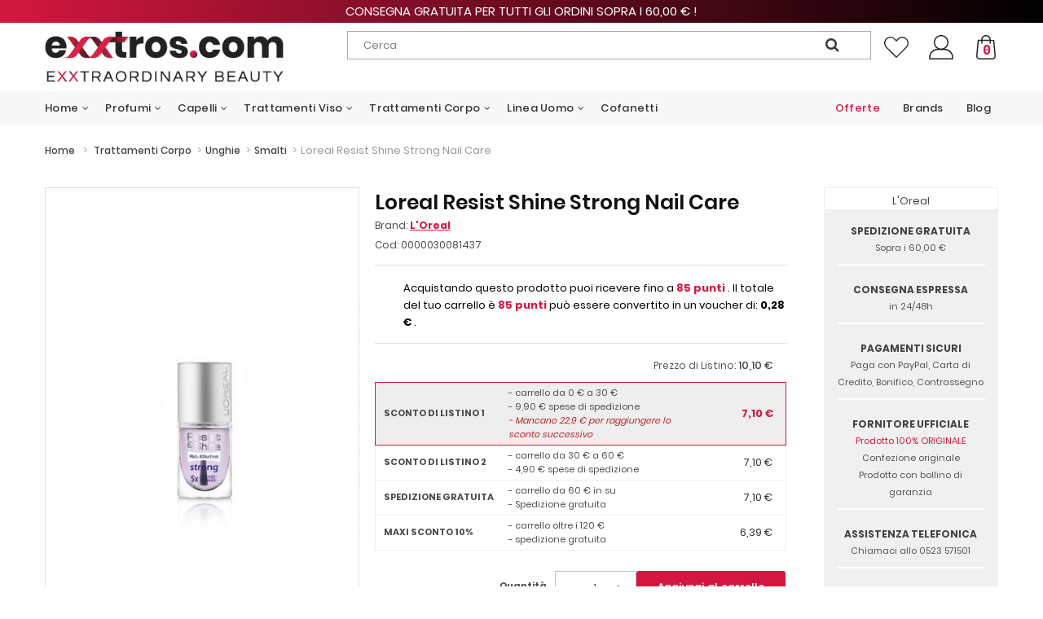

--- FILE ---
content_type: text/html; charset=utf-8
request_url: https://www.exxtros.com/it/smalti/28377-loreal-resist-shine-strong-nail-care-0000030081437.html
body_size: 18380
content:
<!DOCTYPE HTML> <!--[if lt IE 7]><html class="no-js lt-ie9 lt-ie8 lt-ie7" lang="it-it"><![endif]--> <!--[if IE 7]><html class="no-js lt-ie9 lt-ie8 ie7" lang="it-it"><![endif]--> <!--[if IE 8]><html class="no-js lt-ie9 ie8" lang="it-it"><![endif]--> <!--[if gt IE 8]><html class="no-js ie9" lang="it-it"><![endif]--><html lang="it-it" dir="ltr" class="ltr"><head><meta charset="utf-8" /><title>Loreal Resist Shine Strong Nail Care 0000030081437</title><meta name="description" content="Loreal Resist Shine Strong Nail Care. Lo trovi su Exxtros ad un prezzo molto conveniente!" /><meta name="keywords" content="Loreal Resist Shine Strong Nail Care 0000030081437 L&#039;Oreal Prodotti Dvdcom" /><meta name="generator" content="PrestaShop" /><meta name="robots" content="index,follow" /><meta name="viewport" content="width=device-width, minimum-scale=0.25, maximum-scale=1.6, initial-scale=1.0" /><meta name="apple-mobile-web-app-capable" content="yes" /><link rel="icon" type="image/vnd.microsoft.icon" href="/img/favicon-1.ico?1525945935" /><link rel="shortcut icon" type="image/x-icon" href="/img/favicon-1.ico?1525945935" /><link rel="alternate" hreflang="it" href="https://www.exxtros.com/it/smalti/28377-loreal-resist-shine-strong-nail-care-0000030081437.html" /><link rel="stylesheet" href="https://www.exxtros.com/themes/pf_sefaso/cache/v_80_a55ed1a2f59af573de3b2aafe783037c_all.css" type="text/css" media="all" /><link rel="stylesheet" href="https://www.exxtros.com/themes/pf_sefaso/cache/v_80_bcade4506f9529832286db61f96107dc_print.css" type="text/css" media="print" /><link rel="stylesheet" href="/themes/pf_sefaso/css/global_plus.css?as122032t183d" type="text/css" /><meta property="og:title" content="Loreal Resist Shine Strong Nail Care 0000030081437" /><meta property="og:url" content="https://www.exxtros.com/it/smalti/28377-loreal-resist-shine-strong-nail-care-0000030081437.html" /><meta property="og:type" content="product" /><meta property="og:site_name" content="Exxtros" /><meta property="og:description" content="Loreal Resist Shine Strong Nail Care. Lo trovi su Exxtros ad un prezzo molto conveniente!" /><meta property="og:email" content="" /><meta property="og:phone_number" content="" /><meta property="og:street-address" content="" /><meta property="og:locality" content="" /><meta property="og:country-name" content="" /><meta property="og:postal-code" content="" /><meta property="og:image" content="https://www.exxtros.com/14760-large_default/loreal-resist-shine-strong-nail-care.jpg" />   <link rel="canonical" href="https://www.exxtros.com/it/smalti/28377-loreal-resist-shine-strong-nail-care-0000030081437.html" />  <link rel="stylesheet" href="/themes/pf_sefaso/js/unslider-master/dist/css/unslider.css" type="text/css" />  <link rel="stylesheet" href="/themes/pf_sefaso/css/fonts.css?v1" type="text/css" /> <!--[if IE 8]> 
<script src="https://oss.maxcdn.com/libs/html5shiv/3.7.0/html5shiv.js"></script> 
<script src="https://oss.maxcdn.com/libs/respond.js/1.3.0/respond.min.js"></script> <![endif]-->    </head><body id="product" class="product product-28377 product-loreal-resist-shine-strong-nail-care category-39 category-smalti show-left-column hide-right-column lang_it layout-fullwidth" itemscope="" itemtype="http://schema.org/WebPage" ><div id="header-strip" style=" width: 100%; z-index: 200000;"><div class="promo-bar font-que" style="line-height:20px; height:28px;text-transform: uppercase;background: #d41740;background:linear-gradient(to right, #d41740, black);text-align: center;padding: 4px;font-size: 17px;"><div class="content banner_slider" style="display:none;"><ul><li><a href="javascript:void(0);" style="color: #ffffff" >Consegna gratuita per tutti gli ordini sopra i 60,00 &euro; !</a></li><li><a href="javascript:void(0);" style="color: #ffffff" >Ottieni un 10% di sconto extra acquistando prodotti per un valore complessivo maggiore di 120,00 &euro; !</a></li></ul></div><style>#header-strip .promo-bar .content span.terms:after {
							color: #ffffff;
						}</style></div></div><div id="page" > <header id="header" class="header-default"><div id="topbar" class="topbar"><div class="container"><div class="pts-inner" style="float:left;width:100%"><div id="header_logo" class="col-lg-3 col-md-2 col-sm-6 col-xs-12 no-padding"><div id="logo-theme" class="logo-store"> <a href="https://www.exxtros.com/" title="Exxtros"> <img class="logo img-responsive" src="/img/logo1.png" alt="Exxtros" /> </a></div></div><div id="social_block" class="social_block bo-social-icons social-radius-rounded pull-right"></div><div id="search_block_top" style="width:55%;border:1px solid #aaa;height:35px;margin-top:7px;"><form method="get" action="https://www.exxtros.com/it/ricerca" id="searchbox" style="width:100%;margin:3px;"> <input type="hidden" name="controller" value="search" /> <input type="hidden" name="orderby" value="position" /> <input type="hidden" name="orderway" value="desc" /><div style=" "> <input style="float:left;width:94%;display:inline;" class="search_query form-control" type="text" id="search_query_top" name="search_query" placeholder="Cerca" value="" /> <button type="submit" name="submit_search" class="button-search" style="float:left"> <i class="icon-search" style="margin-top:3px;"></i> </button></div></form></div><div class="header-cart " style="margin:0px;"><div id="cart" class="shopping_cart"><div class="heading"><div class="mini-cart" style="background:none;border:none;margin:0px;padding:0px;"> <a class="links" href="#" title="Vedi il mio carrello" rel="nofollow"> <span class="icon-cart-plus"></span> <span class="ajax_cart_quantity unvisible">0 </span> <span style="display:none" class="ajax_cart_total unvisible"> </span> <span class="ajax_cart_no_product">0</span> </a></div></div><div class="cart_block block exclusive"><div class="block_content"><div><span class="cart_title">Il tuo carrello</span></div><div class="cart_block_list"><p class="cart_block_no_products"> Nessun prodotto</p><div class="cart-prices"><div class="cart-prices-line first-line"> <span class="price cart_block_shipping_cost ajax_cart_shipping_cost unvisible"> Da determinare </span> <span class="unvisible"> Spedizione </span></div><div class="cart-prices-line last-line"> <span class="price cart_block_total ajax_block_cart_total">0,00 €</span> <span>Totale</span></div></div><p class="cart-buttons clearfix"> <a id="button_order_cart" class="btn btn-info" href="https://www.exxtros.com/it/ordine-rapido" title="Pagamento" rel="nofollow"> <span> Vai Alla Cassa</i> </span> </a></p></div></div></div></div></div><div id="layer_cart"><div class="clearfix"><div class="layer_cart_product col-xs-12 col-md-6"> <span class="cross" title="Chiudi finestra"></span> <span class="title text-success"> <i class="icon-ok"></i>Prodotto aggiunto al tuo carrello </span><div class="product-image-container layer_cart_img"></div><div class="layer_cart_product_info"> <span id="layer_cart_product_title" class="product-name"></span> <span id="layer_cart_product_attributes"></span><div> <strong class="dark">Quantità</strong> <span id="layer_cart_product_quantity"></span></div><div> <strong class="dark">Totale</strong> <span id="layer_cart_product_price"></span></div></div></div><div class="layer_cart_cart col-xs-12 col-md-6"> <span class="title"> <span class="ajax_cart_product_txt_s unvisible"> Ci sono <span class="ajax_cart_quantity">0</span> articoli nel tuo carrello. </span> <span class="ajax_cart_product_txt "> Il tuo carrello contiene un oggetto. </span> </span><div class="layer_cart_row"> <strong class="dark"> Totale prodotti </strong> <span class="ajax_block_products_total"> </span></div><div class="layer_cart_row"> <strong class="dark unvisible"> Totale spedizione&nbsp; </strong> <span class="ajax_cart_shipping_cost unvisible"> Da determinare </span></div><div class="layer_cart_row"> <strong class="dark"> Totale </strong> <span class="ajax_block_cart_total"> </span></div><div class="button-container"> <span class="continue btn btn-outline btn-default button exclusive-medium" title="Continua lo shopping"> <span> <i class="icon-chevron-left left"></i>Continua lo shopping </span> </span> <a class="btn btn-primary button pull-right" href="https://www.exxtros.com/it/ordine-rapido" title="Procedi con il checkout" rel="nofollow"> <span> Procedi con il checkout<i class="icon-chevron-right right"></i> </span> </a></div></div></div><div class="crossseling"></div></div><div class="layer_cart_overlay"></div><div class="header_user_info pull-right"><ul class="list-inline"><li class="dropdown-topbar" style="padding:0px;"><div class="dropdown current"> <a data-toggle="dropdown" class="dropdown-toggle" rel="nofollow"> <i class="dropdown-icon icon-cog"></i> </a></div><ul class="toogle_content dropdown-menu"><li class="first"> <span>Benvenuto visitatore!</span></li><li><a class="login" href="https://www.exxtros.com/it/account" rel="nofollow" title="Accedi al tuo account cliente"> <i class="icon-unlock-alt"></i>Accedi </a></li><li> <a rel="nofollow" href="https://www.exxtros.com/it/account" title="My account"><i class="icon-user"></i>My Account</a></li><li class="last"><a rel="nofollow" href="https://www.exxtros.com/it/ordine-rapido" title="Check-out" class="last"><i class="icon-share"></i>Check-out</a></li></ul></li></ul></div><div class="wishlist_button_div"> <a rel="nofollow" href="https://www.exxtros.com/it/module/blockwishlist/mywishlist" class="wishlist_button_home" style="" tabindex="0" data-toggle="popover" data-trigger="focus" title="Wishlist" data-placement="bottom"></a></div></div></div></div><div id="header-main" class="header"><div class="container"><div class="header-right pull-right"> <nav id="cavas_menu" class="pts-megamenu"><div class="navbar" role="navigation"><div class="navbar-header"> <button type="button" class="navbar-toggle" data-toggle="collapse" data-target=".navbar-ex1-collapse"> <span class="sr-only">Navigazione Toggle</span> <span class="icon-bars"></span> </button> <span class="show-below-992" style=" line-height: 60px;font-size:20px;cursor: pointer; " onclick="$(this).prev().click();">Categorie</span></div><div id="pts-top-menu" class="collapse navbar-collapse navbar-ex1-collapse"><ul class="nav navbar-nav megamenu"><li class=" aligned-left parent dropdown " > <a href="https://www.exxtros.com/it/" class="dropdown-toggle" data-toggle="dropdown" target="_self"><span class="menu-title">Home</span><b class="caret"></b></a><div class="dropdown-menu" style="width:400px" ><div class="dropdown-menu-inner"><div class="row"><div class="mega-col col-sm-12" ><div class="mega-col-inner"><div class="pts-widget" id="wid-1520349773-1474773200"><div class="widget-subcategories block"><div class="widget-inner block_content"><div class="widget-heading title_block">Categorie</div><ul><li class="clearfix"> <a href="https://www.exxtros.com/it/128-prodotti-per-capelli" title="Prodotti per Capelli" class="img"> Prodotti per Capelli </a></li><li class="clearfix"> <a href="https://www.exxtros.com/it/52-profumi" title="I Profumi" class="img"> I Profumi </a></li><li class="clearfix"> <a href="https://www.exxtros.com/it/5-trattamenti-viso" title="Trattamenti Viso" class="img"> Trattamenti Viso </a></li><li class="clearfix"> <a href="https://www.exxtros.com/it/66-trattamenti-corpo" title="Trattamenti Corpo" class="img"> Trattamenti Corpo </a></li><li class="clearfix"> <a href="https://www.exxtros.com/it/79-trattamenti-uomo" title="Trattamenti Uomo" class="img"> Trattamenti Uomo </a></li><li class="clearfix"> <a href="https://www.exxtros.com/it/303-fuori-categoria" title="Fuori Categoria" class="img"> Fuori Categoria </a></li><li class="clearfix"> <a href="https://www.exxtros.com/it/305-cofanetti" title="Cofanetti" class="img"> Cofanetti </a></li><li class="clearfix"> <a href="https://www.exxtros.com/it/306-offerte" title="Offerte" class="img"> Offerte </a></li></ul></div></div></div></div></div></div></div></div></li><li class=" aligned-left parent dropdown " > <a href="https://www.exxtros.com/it/52-profumi" class="dropdown-toggle" data-toggle="dropdown" target="_self"><span class="menu-title">Profumi</span><b class="caret"></b></a><div class="dropdown-menu" style="width:980px" ><div class="dropdown-menu-inner"><div class="row"><div class="mega-col col-sm-4" ><div class="mega-col-inner"><div class="pts-widget" id="wid-1520439103-1711035479"><div class="widget-subcategories block"><div class="widget-inner block_content"><div class="widget-heading title_block">I Profumi</div><ul><li class="clearfix"> <a href="https://www.exxtros.com/it/54-profumi-donna" title="Profumi Donna" class="img"> Profumi Donna </a></li><li class="clearfix"> <a href="https://www.exxtros.com/it/59-profumi-uomo" title="Profumi Uomo" class="img"> Profumi Uomo </a></li><li class="clearfix"> <a href="https://www.exxtros.com/it/64-profumi-unisex" title="Profumi Unisex" class="img"> Profumi Unisex </a></li><li class="clearfix"> <a href="https://www.exxtros.com/it/57-deodoranti-e-stick-donna" title="Deodoranti e Stick Donna" class="img"> Deodoranti e Stick Donna </a></li><li class="clearfix"> <a href="https://www.exxtros.com/it/60-deodoranti-e-stick-uomo" title="Deodoranti e Stick Uomo" class="img"> Deodoranti e Stick Uomo </a></li><li class="clearfix"> <a href="https://www.exxtros.com/it/294-deodoranti-e-stick-unisex" title="Deodoranti e Stick Unisex" class="img"> Deodoranti e Stick Unisex </a></li></ul></div></div></div></div></div><div class="mega-col col-sm-8" ><div class="mega-col-inner"><div class="pts-widget" id="wid-1520439384-599934675"><div class="widget-html block"><div class="widget-inner block_content"><p><img src='https://www.exxtros.com/img/cms/profuomo.jpg' alt='' width='400' height='250' /></p></div></div></div></div></div></div></div></div></li><li class=" aligned-left parent dropdown " > <a href="https://www.exxtros.com/it/281-trattamenti-per-capelli" class="dropdown-toggle" data-toggle="dropdown" target="_self"><span class="menu-title">Capelli</span><b class="caret"></b></a><div class="dropdown-menu" style="width:980px" ><div class="dropdown-menu-inner"><div class="row"><div class="mega-col col-sm-3" ><div class="mega-col-inner"><div class="pts-widget" id="wid-1520440402-828509810"><div class="widget-subcategories block"><div class="widget-inner block_content"><div class="widget-heading title_block">Colorazione Capelli</div><ul><li class="clearfix"> <a href="https://www.exxtros.com/it/130-coloranti" title="Coloranti" class="img"> Coloranti </a></li><li class="clearfix"> <a href="https://www.exxtros.com/it/131-decoloranti" title="Decoloranti" class="img"> Decoloranti </a></li><li class="clearfix"> <a href="https://www.exxtros.com/it/132-emulsione-ossidante" title="Emulsione Ossidante" class="img"> Emulsione Ossidante </a></li><li class="clearfix"> <a href="https://www.exxtros.com/it/133-decapanti" title="Decapanti" class="img"> Decapanti </a></li><li class="clearfix"> <a href="https://www.exxtros.com/it/134-complementari" title="Complementari" class="img"> Complementari </a></li><li class="clearfix"> <a href="https://www.exxtros.com/it/135-accessori-per-la-colorazione" title="Accessori per la colorazione" class="img"> Accessori per la colorazione </a></li></ul></div></div></div></div></div><div class="mega-col col-sm-3" ><div class="mega-col-inner"><div class="pts-widget" id="wid-1520440419-1360093950"><div class="widget-subcategories block"><div class="widget-inner block_content"><div class="widget-heading title_block">Anticaduta Capelli</div><ul><li class="clearfix"> <a href="https://www.exxtros.com/it/284-anticaduta-uomo" title="Anticaduta UOMO" class="img"> Anticaduta UOMO </a></li><li class="clearfix"> <a href="https://www.exxtros.com/it/285-anticaduta-donna" title="Anticaduta DONNA" class="img"> Anticaduta DONNA </a></li></ul></div></div></div></div></div><div class="mega-col col-sm-3" ><div class="mega-col-inner"><div class="pts-widget" id="wid-1520440444-2077549032"><div class="widget-subcategories block"><div class="widget-inner block_content"><div class="widget-heading title_block">Trattamenti per Capelli</div><ul><li class="clearfix"> <a href="https://www.exxtros.com/it/125-lacche-e-spray-per-capelli" title="Lacche e Spray per Capelli" class="img"> Lacche e Spray per Capelli </a></li><li class="clearfix"> <a href="https://www.exxtros.com/it/140-balsamo-e-maschere-per-capelli" title="Balsamo e Maschere per Capelli" class="img"> Balsamo e Maschere per Capelli </a></li><li class="clearfix"> <a href="https://www.exxtros.com/it/124-schiume-per-capelli" title="Schiume per Capelli" class="img"> Schiume per Capelli </a></li><li class="clearfix"> <a href="https://www.exxtros.com/it/126-cere-e-paste-per-capelli" title="Cere e Paste per Capelli" class="img"> Cere e Paste per Capelli </a></li><li class="clearfix"> <a href="https://www.exxtros.com/it/123-gel-per-capelli" title="Gel per Capelli" class="img"> Gel per Capelli </a></li></ul></div></div></div></div></div><div class="mega-col col-sm-3" ><div class="mega-col-inner"><div class="pts-widget" id="wid-1520440578-328443717"><div class="widget-html block"><div class="widget-inner block_content"><p><img src='https://www.exxtros.com/img/cms/capelli-ricci-corti-da-donna.jpg' alt='' width='450' height='550' /></p></div></div></div></div></div></div></div></div></li><li class=" aligned-left parent dropdown " > <a href="https://www.exxtros.com/it/5-trattamenti-viso" class="dropdown-toggle" data-toggle="dropdown" target="_self"><span class="menu-title">Trattamenti Viso</span><b class="caret"></b></a><div class="dropdown-menu" style="width:980px" ><div class="dropdown-menu-inner"><div class="row"><div class="mega-col col-sm-3" ><div class="mega-col-inner"><div class="pts-widget" id="wid-1520441055-1410452115"><div class="widget-subcategories block"><div class="widget-inner block_content"><div class="widget-heading title_block">Trattamenti Viso</div><ul><li class="clearfix"> <a href="https://www.exxtros.com/it/7-idratanti-e-nutrienti-viso" title="Idratanti e Nutrienti Viso" class="img"> Idratanti e Nutrienti Viso </a></li><li class="clearfix"> <a href="https://www.exxtros.com/it/8-contorno-occhi-e-labbra" title="Contorno occhi e labbra" class="img"> Contorno occhi e labbra </a></li><li class="clearfix"> <a href="https://www.exxtros.com/it/9-antimacchie" title="Antimacchie" class="img"> Antimacchie </a></li><li class="clearfix"> <a href="https://www.exxtros.com/it/10-normalizzanti" title="Normalizzanti" class="img"> Normalizzanti </a></li><li class="clearfix"> <a href="https://www.exxtros.com/it/11-crema-antirughe-e-lifting" title="Crema Antirughe e lifting" class="img"> Crema Antirughe e lifting </a></li><li class="clearfix"> <a href="https://www.exxtros.com/it/12-idratanti" title="Idratanti" class="img"> Idratanti </a></li><li class="clearfix"> <a href="https://www.exxtros.com/it/289-couperose" title="Couperose" class="img"> Couperose </a></li><li class="clearfix"> <a href="https://www.exxtros.com/it/6-crema-viso" title="Crema Viso" class="img"> Crema Viso </a></li><li class="clearfix"> <a href="https://www.exxtros.com/it/13-esfolianti-e-maschere" title="Esfolianti e Maschere" class="img"> Esfolianti e Maschere </a></li><li class="clearfix"> <a href="https://www.exxtros.com/it/15-tonico-viso" title="Tonico Viso" class="img"> Tonico Viso </a></li><li class="clearfix"> <a href="https://www.exxtros.com/it/16-detergenti-e-struccanti" title="Detergenti e Struccanti" class="img"> Detergenti e Struccanti </a></li><li class="clearfix"> <a href="https://www.exxtros.com/it/17-sieri-prodotti-specifici" title="Sieri prodotti specifici" class="img"> Sieri prodotti specifici </a></li><li class="clearfix"> <a href="https://www.exxtros.com/it/18-offerte-combinate-viso" title="Offerte Combinate Viso" class="img"> Offerte Combinate Viso </a></li></ul></div></div></div></div></div><div class="mega-col col-sm-3" ><div class="mega-col-inner"><div class="pts-widget" id="wid-1520441081-339095800"><div class="widget-subcategories block"><div class="widget-inner block_content"><div class="widget-heading title_block">Trucco e Make Up</div><ul><li class="clearfix"> <a href="https://www.exxtros.com/it/26-eyeliners" title="Eyeliners" class="img"> Eyeliners </a></li><li class="clearfix"> <a href="https://www.exxtros.com/it/27-mascara" title="Mascara" class="img"> Mascara </a></li><li class="clearfix"> <a href="https://www.exxtros.com/it/44-accessori" title="Accessori" class="img"> Accessori </a></li><li class="clearfix"> <a href="https://www.exxtros.com/it/247-base-trucco-e-bb-cream" title="Base trucco e BB cream" class="img"> Base trucco e BB cream </a></li><li class="clearfix"> <a href="https://www.exxtros.com/it/21-fondotinta" title="Fondotinta" class="img"> Fondotinta </a></li><li class="clearfix"> <a href="https://www.exxtros.com/it/31-ombretti" title="Ombretti" class="img"> Ombretti </a></li><li class="clearfix"> <a href="https://www.exxtros.com/it/28-matite" title="Matite" class="img"> Matite </a></li><li class="clearfix"> <a href="https://www.exxtros.com/it/22-correttori-e-illuminatori" title="Correttori e Illuminatori" class="img"> Correttori e Illuminatori </a></li><li class="clearfix"> <a href="https://www.exxtros.com/it/29-sopracciglia" title="Sopracciglia" class="img"> Sopracciglia </a></li><li class="clearfix"> <a href="https://www.exxtros.com/it/23-fard-e-blush" title="Fard e Blush" class="img"> Fard e Blush </a></li><li class="clearfix"> <a href="https://www.exxtros.com/it/24-cipria" title="Cipria" class="img"> Cipria </a></li><li class="clearfix"> <a href="https://www.exxtros.com/it/293-cosmetica-make-up" title="Cosmetica Make Up" class="img"> Cosmetica Make Up </a></li><li class="clearfix"> <a href="https://www.exxtros.com/it/51-all-over" title="All Over" class="img"> All Over </a></li></ul></div></div></div></div></div><div class="mega-col col-sm-3" ><div class="mega-col-inner"><div class="pts-widget" id="wid-1521106799-1060054770"><div class="widget-subcategories block"><div class="widget-inner block_content"><div class="widget-heading title_block">Labbra</div><ul><li class="clearfix"> <a href="https://www.exxtros.com/it/33-matitoni-labbra" title="Matitoni labbra" class="img"> Matitoni labbra </a></li><li class="clearfix"> <a href="https://www.exxtros.com/it/34-lucidalabbra" title="Lucidalabbra" class="img"> Lucidalabbra </a></li><li class="clearfix"> <a href="https://www.exxtros.com/it/35-rossetti" title="Rossetti" class="img"> Rossetti </a></li><li class="clearfix"> <a href="https://www.exxtros.com/it/36-matite-labbra" title="Matite labbra" class="img"> Matite labbra </a></li><li class="clearfix"> <a href="https://www.exxtros.com/it/37-trattamento-protettivo" title="Trattamento Protettivo" class="img"> Trattamento Protettivo </a></li></ul></div></div></div></div></div><div class="mega-col col-sm-3" ><div class="mega-col-inner"><div class="pts-widget" id="wid-1521630977-104475415"><div class="widget-html block"><div class="widget-inner block_content"><p><img src='https://www.exxtros.com/img/cms/viso_exxtros.jpg' alt='' width='317' height='476' /></p></div></div></div></div></div></div></div></div></li><li class=" aligned-left parent dropdown " > <a href="https://www.exxtros.com/it/66-trattamenti-corpo" class="dropdown-toggle" data-toggle="dropdown" target="_self"><span class="menu-title">Trattamenti Corpo</span><b class="caret"></b></a><div class="dropdown-menu" style="width:980px" ><div class="dropdown-menu-inner"><div class="row"><div class="mega-col col-sm-3" ><div class="mega-col-inner"><div class="pts-widget" id="wid-1520442098-337425469"><div class="widget-subcategories block"><div class="widget-inner block_content"><div class="widget-heading title_block">Trattamenti Corpo</div><ul><li class="clearfix"> <a href="https://www.exxtros.com/it/76-crema-anticellulite" title="Crema Anticellulite" class="img"> Crema Anticellulite </a></li><li class="clearfix"> <a href="https://www.exxtros.com/it/73-rassodanti-e-antismagliature" title="Rassodanti e Antismagliature" class="img"> Rassodanti e Antismagliature </a></li><li class="clearfix"> <a href="https://www.exxtros.com/it/74-creme-idratanti-e-nutrienti-corpo" title="Creme Idratanti e Nutrienti Corpo" class="img"> Creme Idratanti e Nutrienti Corpo </a></li><li class="clearfix"> <a href="https://www.exxtros.com/it/71-olio-corpo" title="Olio Corpo" class="img"> Olio Corpo </a></li><li class="clearfix"> <a href="https://www.exxtros.com/it/77-crema-corpo-profumata" title="Crema corpo Profumata" class="img"> Crema corpo Profumata </a></li><li class="clearfix"> <a href="https://www.exxtros.com/it/78-scrub-corpo" title="Scrub Corpo" class="img"> Scrub Corpo </a></li><li class="clearfix"> <a href="https://www.exxtros.com/it/70-crema-mani" title="Crema Mani" class="img"> Crema Mani </a></li><li class="clearfix"> <a href="https://www.exxtros.com/it/277-crema-piedi" title="Crema Piedi" class="img"> Crema Piedi </a></li><li class="clearfix"> <a href="https://www.exxtros.com/it/67-depilazione-corpo" title="Depilazione Corpo" class="img"> Depilazione Corpo </a></li><li class="clearfix"> <a href="https://www.exxtros.com/it/68-anti-eta" title="Anti-et&agrave;" class="img"> Anti-et&agrave; </a></li></ul></div></div></div></div></div><div class="mega-col col-sm-3" ><div class="mega-col-inner"><div class="pts-widget" id="wid-1520442111-796324232"><div class="widget-subcategories block"><div class="widget-inner block_content"><div class="widget-heading title_block">Prodotti Solari</div><ul><li class="clearfix"> <a href="https://www.exxtros.com/it/86-autoabbronzanti-viso" title="Autoabbronzanti viso" class="img"> Autoabbronzanti viso </a></li><li class="clearfix"> <a href="https://www.exxtros.com/it/87-autoabbronzanti-corpo" title="Autoabbronzanti corpo" class="img"> Autoabbronzanti corpo </a></li><li class="clearfix"> <a href="https://www.exxtros.com/it/88-attivatori-dell-abbronzatura" title="Attivatori dell&#039;abbronzatura" class="img"> Attivatori dell&#039;abbronzatura </a></li><li class="clearfix"> <a href="https://www.exxtros.com/it/89-senza-filtro" title="Senza filtro" class="img"> Senza filtro </a></li><li class="clearfix"> <a href="https://www.exxtros.com/it/90-protezioni-solare-viso" title="Protezioni solare viso" class="img"> Protezioni solare viso </a></li><li class="clearfix"> <a href="https://www.exxtros.com/it/91-protezioni-solare-corpo" title="Protezioni solare corpo" class="img"> Protezioni solare corpo </a></li></ul></div></div></div></div></div><div class="mega-col col-sm-3" ><div class="mega-col-inner"><div class="pts-widget" id="wid-1520442125-544973227"><div class="widget-subcategories block"><div class="widget-inner block_content"><div class="widget-heading title_block">Unghie</div><ul><li class="clearfix"> <a href="https://www.exxtros.com/it/39-smalti" title="Smalti" class="img"> Smalti </a></li><li class="clearfix"> <a href="https://www.exxtros.com/it/40-solventi" title="Solventi" class="img"> Solventi </a></li><li class="clearfix"> <a href="https://www.exxtros.com/it/41-french-manicure-set" title="French manicure set" class="img"> French manicure set </a></li><li class="clearfix"> <a href="https://www.exxtros.com/it/42-unghie-finte" title="Unghie finte" class="img"> Unghie finte </a></li><li class="clearfix"> <a href="https://www.exxtros.com/it/43-rinforzatori" title="Rinforzatori" class="img"> Rinforzatori </a></li><li class="clearfix"> <a href="https://www.exxtros.com/it/236-accessori" title="Accessori" class="img"> Accessori </a></li></ul></div></div></div></div></div><div class="mega-col col-sm-3" ><div class="mega-col-inner"><div class="pts-widget" id="wid-1444979229-1007481939"><div class="widget-html block"><div class="widget-inner block_content"><p><img src='https://www.exxtros.com/img/cms/corpo_exxtros.jpg' alt='' width='400' height='600' /></p></div></div></div></div></div></div></div></div></li><li class=" aligned-left parent dropdown " > <a href="https://www.exxtros.com/it/79-trattamenti-uomo" class="dropdown-toggle" data-toggle="dropdown" target="_self"><span class="menu-title">Linea Uomo</span><b class="caret"></b></a><div class="dropdown-menu" style="width:980px" ><div class="dropdown-menu-inner"><div class="row"><div class="mega-col col-sm-4" ><div class="mega-col-inner"><div class="pts-widget" id="wid-1521630807-1617598578"><div class="widget-html block"><div class="widget-inner block_content"><p></p><p></p><p><img src='https://www.exxtros.com/img/cms/linea-uomo_exxtros.jpg' alt='' width='231' height='347' /></p></div></div></div></div></div><div class="mega-col col-sm-8" ><div class="mega-col-inner"><div class="pts-widget" id="wid-1520442271-1198769705"><div class="widget-subcategories block"><div class="widget-inner block_content"><div class="widget-heading title_block">Trattamenti Uomo</div><ul><li class="clearfix"> <a href="https://www.exxtros.com/it/80-dopobarba" title="Dopobarba" class="img"> Dopobarba </a></li><li class="clearfix"> <a href="https://www.exxtros.com/it/81-crema-viso" title="Crema viso" class="img"> Crema viso </a></li><li class="clearfix"> <a href="https://www.exxtros.com/it/82-contorno-occhi" title="Contorno occhi" class="img"> Contorno occhi </a></li><li class="clearfix"> <a href="https://www.exxtros.com/it/83-rasatura" title="Rasatura" class="img"> Rasatura </a></li><li class="clearfix"> <a href="https://www.exxtros.com/it/84-maschere" title="Maschere" class="img"> Maschere </a></li></ul></div></div></div></div></div></div></div></div></li><li class="" > <a href="https://www.exxtros.com/it/305-cofanetti" target="_self"><span class="menu-title">Cofanetti</span></a></li><li class="destra" > <a href="https://www.exxtros.com/it/blog" target="_self"><span class="menu-title">Blog</span></a></li><li class="destra" > <a href="https://www.exxtros.com/it/produttori" target="_self"><span class="menu-title">Brands</span></a></li><li class="destra redtext" > <a href="https://www.exxtros.com/it/306-offerte" target="_self"><span class="menu-title">Offerte</span></a></li></ul></div></div> </nav>  </div></div></div > </header><div id="columns" class="offcanvas-siderbars"><div id="breadcrumb"><div class="space-padding-top-15 breadcrumbs breadcrumbs-left"><div class="container"><div class=" breadcrumb breadcrumb-links"> <a class="home" href="https://www.exxtros.com/" title="Torna alla Home">Home</a> <span class="navigation-pipe">></span> <span class="navigation_page"><span itemscope itemtype="http://data-vocabulary.org/Breadcrumb"><a itemprop="url" href="https://www.exxtros.com/it/66-trattamenti-corpo" title="Trattamenti Corpo" ><span itemprop="title">Trattamenti Corpo</span></a></span><span class="navigation-pipe">></span><span itemscope itemtype="http://data-vocabulary.org/Breadcrumb"><a itemprop="url" href="https://www.exxtros.com/it/38-unghie" title="Unghie" ><span itemprop="title">Unghie</span></a></span><span class="navigation-pipe">></span><span itemscope itemtype="http://data-vocabulary.org/Breadcrumb"><a itemprop="url" href="https://www.exxtros.com/it/39-smalti" title="Smalti" ><span itemprop="title">Smalti</span></a></span><span class="navigation-pipe">></span>Loreal Resist Shine Strong Nail Care</span></div></div></div></div><div class="main-content"><div class="main-content-inner"><div class="container"><div class="row"><div id="center_column" class="center_column col-xs-12 col-sm-12 col-md-12 col-lg-12"><div id="content"><div itemscope itemtype="https://schema.org/Product" class="product-tab"><meta itemprop="url" content="https://www.exxtros.com/it/smalti/28377-loreal-resist-shine-strong-nail-care-0000030081437.html"><div class="primary_block space-padding-tb-20"><div class="row"><div class="container"><div class="top-hr"></div></div><div class="pb-left-column col-xs-12 col-sm-12 col-md-6 col-md-34perc"><div id="views_block" class="clearfix hidden"><div id="thumbs_list"><ul id="thumbs_list_frame"><li id="thumbnail_14760" class="last"> <a href="https://www.exxtros.com/14760-thickbox_default/loreal-resist-shine-strong-nail-care.jpg" data-fancybox-group="other-views" class="fancybox shown" title="Loreal Resist Shine Strong Nail Care"> <img class="img-responsive" id="thumb_14760" src="https://www.exxtros.com/14760-cart_default/loreal-resist-shine-strong-nail-care.jpg" alt="Loreal Resist Shine Strong Nail Care 0000030081437" title="Loreal Resist Shine Strong Nail Care" height="105" width="80" itemprop="image" /> </a></li></ul></div></div><div id="image-block" class="clearfix"> <span id="view_full_size"> <img id="bigpic" itemprop="image" src="https://www.exxtros.com/14760-large_default/loreal-resist-shine-strong-nail-care.jpg" title="Loreal Resist Shine Strong Nail Care" alt="Loreal Resist Shine Strong Nail Care 0000030081437" width="458" height="602"/> <span class="span_link no-print"></span> </span></div></div><div class="pb-right-column col-xs-12 col-sm-12 col-md-6 col-md-66perc"><div class="pb-subcol-left"><h1 itemprop="name" class="page-heading">Loreal Resist Shine Strong Nail Care</h1><p id="product_reference" style="margin-bottom:0px;"> <label style="font-weight:normal;">Brand: <a STYLE="font-weight: bold; text-decoration: underline; color: #D41740;" href="https://www.exxtros.com/it/216_l-oreal">L'Oreal</a></label></p><p id="product_reference"> <label style="font-weight:normal;">Cod: </label> <span class="editable" itemprop="sku" content="0000030081437">0000030081437</span></p>  <p id="loyalty" class="align_justify"> Acquistando questo prodotto puoi ricevere fino a <b><span id="totLoyaltyAdvanced_points">85</span> punti </b> . Il totale del tuo carrello è <b><span id="total_totLoyaltyAdvanced_points">85</span> punti </b> può essere convertito in un voucher di: <span id="loyalty_price">0,28 €</span> .</p> <br class="clear"/><hr><p id="availability_statut" style="display: none;"> <span id="availability_value" class=" label-success2">Disponibile</span></p><p id="product_condition"> <label>Condizione: </label><link itemprop="itemCondition" href="https://schema.org/NewCondition"/> <span class="editable">Nuovo prodotto</span></p><div style="clear:both"></div>  <div style="clear:both;margin-bottom:0px;"></div><div style="text-align:right"><p id="old_price"><span>Prezzo di Listino: </span><span id="old_price_display"><span>10,10 €</span> </span></p></div><div style="display:none"><div class="content_prices clearfix"><div class="clearfix" style="float:right"><p class="our_price_display pull-right" itemprop="offers" itemscope itemtype="https://schema.org/Offer"><link itemprop="availability" href="https://schema.org/InStock"/><span id="our_price_display" class="price" itemprop="price" content="7.100034">7,10 €</span><meta itemprop="priceCurrency" content="EUR" /></p><p id="reduction_percent" class="pull-left" style="display:none;"><span id="reduction_percent_display"></span></p></div></div></div><table style="width:100%;" class="table_prices "><tr class="table_scontistica_for_0 fascia fascia_0 "><td colspan="2" style="width:180px; " class="subcol1"> SCONTO DI LISTINO 1</td><td style=" vertical-align: middle" class="subcol2"> - carrello da 0 € a 30 €<br> - 9,90 &euro; spese di spedizione <span class="missing_for_fascia missing_for_fascia_0"><br>- <i>Mancano <span class="missing_for_fascia_0_price"></span> € per raggiungere lo sconto successivo</i></span></td><td class="col_price" style="width:100px;"> 7,10 €</td></tr><tr class="table_scontistica_for_0 fascia fascia_1"><td colspan="2" style="width:100px; " class="subcol1"> SCONTO DI LISTINO 2</td><td style=" vertical-align: middle" class="subcol2" > - carrello da 30 € a 60 €<br> - 4,90 &euro; spese di spedizione <span class="missing_for_fascia missing_for_fascia_1"><br>- <i>Mancano <span class="missing_for_fascia_1_price"></span> € per raggiungere lo sconto successivo</i></span></td><td class="col_price"> 7,10 €</td></tr><tr class="table_scontistica_for_0 fascia fascia_2"><td colspan="2" style=" " class="subcol1"> SPEDIZIONE GRATUITA</td><td style=" vertical-align: middle" class="subcol2"> - carrello da 60 € in su<br> - Spedizione gratuita <span class="missing_for_fascia missing_for_fascia_2"><br>- <i>Mancano <span class="missing_for_fascia_2_price"></span> € per raggiungere lo sconto successivo</i></span></td><td class="col_price"> 7,10 €</td></tr><tr class="table_scontistica_for_0 fascia fascia_3"><td colspan="2" style=" " class="subcol1"> MAXI SCONTO 10%</td><td style=" vertical-align: middle" class="subcol2"> - carrello oltre i 120 &euro;<br> - spedizione gratuita <span class="missing_for_fascia missing_for_fascia_3"></span></td><td class="col_price"> 6,39 €</td></tr><tr><td colspan="4" style="text-align:right;padding:5px;border-bottom:none;border-left: none;border-right: none;padding-top:25px;padding-right:0px;"><div class="box-cart-bottom pull-left" style="float:right !important;margin-right:0px;"><div style="float:right;" id="quantity_wanted_p" class="text-center pull-left"> <label for="quantity_wanted">Quantit&agrave;</label><div class="quantity_box"> <input type="text" name="qty" id="quantity_wanted" class="text" value="1" /> <a href="#" data-field-qty="qty" class="btn btn-outline btn-primary button-minus product_quantity_down"> <span><i class="icon-minus"></i></span> </a> <a href="#" data-field-qty="qty" class="btn btn-outline btn-primary button-minus product_quantity_up"> <span><i class="icon-plus"></i></span> </a></div></div><div style="float:right;" id="add_to_cart" class="buttons_bottom_block no-print "> <button type="submit" name="Submit" class="exclusive btn btn-lg btn-primary"> <span style="font-weight: 600; font-size: 12px; letter-spacing: 0px;">Aggiungi al carrello</span> </button></div></div></td></tr></table><form id="buy_block" action="https://www.exxtros.com/it/carrello" method="post"><p class="hidden"> <input type="hidden" name="token" value="d1f16079eff3bf015ad9a97a992d7d85" /> <input type="hidden" name="id_product" value="28377" id="product_page_product_id" /> <input type="hidden" name="add" value="1" /> <input type="hidden" name="id_product_attribute" id="idCombination" value="" /></p><div class="print pull-right" style="margin-top:20px;"> <a class="btn btn-sm btn-default" href="javascript:print();"> <span>Stampa</span><i class="icon-print"></i> </a></div><div style="clear:both"></div><div class="buttons_bottom_block no-print"> <a id="wishlist_button_nopop" class=" btn btn-lg btn-outline btn-default" href="#" onclick="WishlistCart('wishlist_block_list', 'add', '28377', $('#idCombination').val(), document.getElementById('quantity_wanted').value); return false;" rel="nofollow" title="Aggiungi alla mia lista dei desideri"> <span>Wishlist</span><i class="icon icon-heart-o"></i> </a><div style="clear:both"></div></div></form><hr><div id="usefull_link_block" class="clearfix"><div id="feedatyBlock_leftColumnProduct"></div><div id="zoorate_widget_db9418294491cd23" style='margin-top:30px;'></div>   </div></div><div style="" class="pb-subcol-right"> <a href="/?id_manufacturer=216&controller=manufacturer" style="width:100%;display:block;text-align:center;border:1px solid #eee"> <span style="padding-top:5px;display:block;color:#444;">L'Oreal</span><div style="" class="infogenerali"> <span class="info-g-title"> SPEDIZIONE GRATUITA </span> <span class="info-g-subtitle"> Sopra i 60,00 € </span><hr /> <span class="info-g-title"> CONSEGNA ESPRESSA </span> <span class="info-g-subtitle"> in 24/48h </span><hr /> <span class="info-g-title"> PAGAMENTI SICURI </span> <span class="info-g-subtitle"> Paga con PayPal, Carta di Credito, Bonifico, Contrassegno </span><hr /> <span class="info-g-title"> FORNITORE UFFICIALE </span> <span class="info-g-subtitle" style=""> <span style="color:#D41740">Prodotto 100% ORIGINALE</span><br/> Confezione originale<br/> Prodotto con bollino di garanzia </span><hr /> <span class="info-g-title"> ASSISTENZA TELEFONICA </span> <span class="info-g-subtitle"> Chiamaci allo 0523 571501 </span><hr /> <span class="info-g-title"> RECENSIONI VERIFICATE </span> <span class="info-g-subtitle"> <a href="https://www.feedaty.com/feedaty/reviews/exxtros" target="_blank">Leggi le Recensioni ></a> </span></div></div></div></div></div><div class="tab-v4 clearfix"><ul class="nav nav-tabs nav-theme clearfix tab-product-info"><li class="active"><a data-toggle="tab" href="#tab-info">Informazioni</a></li><li><a data-toggle="tab" href="#tab-garanzia">Garanzia</a></li><li><a data-toggle="tab" href="#tab-spedizioni">Spedizioni</a></li><li><a data-toggle="tab" href="#tab-packaging">Packaging</a></li></ul><div class="tab-content"><div id="tab-info" class="tab-pane active"><div class="rte"></div></div><div id="tab-features" class="tab-pane"></div><div id="tab-garanzia" class="tab-pane"><div class="rte"> Tutti i prodotti pubblicati sono originali e garantiti, non provengono da stock fine serie e vengono consegnati integri all'interno di un imballo apposito che ne garantisce l'integrità.<br/> Nel caso dei profumi (uomo, donna e unisex) si garantisce l'integrità del contenitore e relativo sigillo di garanzia.</div></div><div id="tab-spedizioni" class="tab-pane"> Tutti i prodotti vengono spediti dall'Italia e consegnati in 24/48 ore con corriere espresso. La nostra rapidità di consegna costituisce un vanto attribuibile alle nostre scorte di magazzino.</div><div id="tab-packaging" class="tab-pane"> Tutti i prodotti vengono spediti all'interno di un nostro box che preserva le confezioni dei prodotti contenuti. All'interno dell'ordine sarà nostra cura inserire campioncini gratuiti a seconda delle nostre disponibilità. Se hai piacere di vedere come confezioniamo gli ordini <a rel='nofollow' target='_blank' style='color:#D41740;font-weight: bold;' href="/it/blog/maggio-2018-exxtros-si-rifa-il-trucco-n3">clicca qui</a>.</div></div></div><div class="accordion accordion-v3" style="display:none;"><div class="panel-group" id="accordion"></div></div><div class="block widget-products products_block exclusive ptsblockrelatedproducts"> <span class="title_block">Altri prodotti dello stesso Brand</span><div class="block_content"><div id="ptsblockrelatedproducts" class="owl-carousel-play" data-ride="owlcarousel"><div class="row"><div class="carousel-controls"> <a class="left carousel-control left_carousel" href="#"><span class="icon-chevron-left"></span></a> <a class="right carousel-control right_carousel" href="#"><span class="icon-chevron-right"></span></a></div><div class="owl-carousel product_list grid products-block " data-columns="5" data-pagination="false" data-navigation="true" data-desktop="[1200,5]" data-desktopsmall="[992,2]" data-tablet="[768,4]" data-mobile="[480,1]"><div class="item ajax_block_product"><div class="product-block clearfix product-swap" itemscope="" itemtype="https://schema.org/Product"><div class="product-container"><div class="product-image-container image"> <a rel="nofollow" class="img product_img_link" href="https://www.exxtros.com/it/smalti/28434-loreal-color-riche-lo-smalto-852-pistachio-drage-0000030109674.html" title="Loreal Color Riche Lo Smalto 852 Pistachio Drage" itemprop="url"> <img class="replace-2x img-responsive pts-image" src="https://www.exxtros.com/14817-home_default/loreal-color-riche-lo-smalto-852-pistachio-drage.jpg" alt="Loreal Color Riche Lo Smalto 852 Pistachio Drage" title="Loreal Color Riche Lo Smalto 852 Pistachio Drage" itemprop="image" /> </a> <span itemprop="offers" itemscope="" itemtype="https://schema.org/Offer" class="availability"> <span class="available-now text-success"><link itemprop="availability" href="https://schema.org/InStock" />Disponibile </span> </span><div class="action"><div class="action-btn"><div class="wishlist"> <a class="addToWishlist wishlistProd_28434" title="Add to wishlist" href="#" rel="nofollow" onclick="WishlistCart('wishlist_block_list', 'add', '28434', false, 1); return false;" data-toggle="tooltip"> <i class="icon icon-heart"></i> </a></div><div class="compare"><a class="add_to_compare" title="Confrontare" href="https://www.exxtros.com/it/smalti/28434-loreal-color-riche-lo-smalto-852-pistachio-drage-0000030109674.html" data-id-product="28434"> <i class="icon icon-retweet"></i> </a></div></div></div></div><div class="product-meta"> <span class="name" itemprop="name"> <a rel="dofollow" href="https://www.exxtros.com/it/smalti/28434-loreal-color-riche-lo-smalto-852-pistachio-drage-0000030109674.html" title="Loreal Color Riche Lo Smalto 852 Pistachio Drage" itemprop="url" > Loreal Color Riche Lo Smalto 852 Pistachio Drage </a> </span><div class="product-desc description" itemprop="description"></div><div class="wrap-hover"><div itemprop="offers" itemscope="" itemtype="https://schema.org/Offer" class="content_price price"> <span itemprop="price" class="product-price new-price"> 5,00 € </span><meta itemprop="priceCurrency" content="0" /> <span class="old-price"> 5,10 € </span></div><div class="right pull-right"></div></div><div class="product-flags"> <span class="discount">Prezzo ridotto!</span></div><div class="addtocart cart"><a class="btn btn-outline btn-primary btn-shopping-cart ajax_add_to_cart_button" href="https://www.exxtros.com/it/carrello?add=1&amp;id_product=28434&amp;token=d1f16079eff3bf015ad9a97a992d7d85" rel="nofollow" title="Aggiungi al carrello" data-id-product-attribute="0" data-id-product="28434" data-minimal_quantity="1"> <span>Aggiungi al carrello</span> </a></div></div></div></div></div><div class="item ajax_block_product"><div class="product-block clearfix product-swap" itemscope="" itemtype="https://schema.org/Product"><div class="product-container"><div class="product-image-container image"> <a rel="nofollow" class="img product_img_link" href="https://www.exxtros.com/it/smalti/28384-loreal-color-riche-le-vernis-000-riche-vitrine-parisian-0000030093652.html" title="Loreal Color Riche Le Vernis 000 Riche Vitrine Parisian" itemprop="url"> <img class="replace-2x img-responsive pts-image" src="https://www.exxtros.com/14767-home_default/loreal-color-riche-le-vernis-000-riche-vitrine-parisian.jpg" alt="Loreal Color Riche Le Vernis 000 Riche Vitrine Parisian" title="Loreal Color Riche Le Vernis 000 Riche Vitrine Parisian" itemprop="image" /> </a> <span itemprop="offers" itemscope="" itemtype="https://schema.org/Offer" class="availability"> <span class="available-now text-success"><link itemprop="availability" href="https://schema.org/InStock" />Disponibile </span> </span><div class="action"><div class="action-btn"><div class="wishlist"> <a class="addToWishlist wishlistProd_28384" title="Add to wishlist" href="#" rel="nofollow" onclick="WishlistCart('wishlist_block_list', 'add', '28384', false, 1); return false;" data-toggle="tooltip"> <i class="icon icon-heart"></i> </a></div><div class="compare"><a class="add_to_compare" title="Confrontare" href="https://www.exxtros.com/it/smalti/28384-loreal-color-riche-le-vernis-000-riche-vitrine-parisian-0000030093652.html" data-id-product="28384"> <i class="icon icon-retweet"></i> </a></div></div></div></div><div class="product-meta"> <span class="name" itemprop="name"> <a rel="dofollow" href="https://www.exxtros.com/it/smalti/28384-loreal-color-riche-le-vernis-000-riche-vitrine-parisian-0000030093652.html" title="Loreal Color Riche Le Vernis 000 Riche Vitrine Parisian" itemprop="url" > Loreal Color Riche Le Vernis 000 Riche Vitrine Parisian </a> </span><div class="product-desc description" itemprop="description"></div><div class="wrap-hover"><div itemprop="offers" itemscope="" itemtype="https://schema.org/Offer" class="content_price price"> <span itemprop="price" class="product-price new-price"> 5,00 € </span><meta itemprop="priceCurrency" content="0" /> <span class="old-price"> 5,10 € </span></div><div class="right pull-right"></div></div><div class="product-flags"> <span class="discount">Prezzo ridotto!</span></div><div class="addtocart cart"><a class="btn btn-outline btn-primary btn-shopping-cart ajax_add_to_cart_button" href="https://www.exxtros.com/it/carrello?add=1&amp;id_product=28384&amp;token=d1f16079eff3bf015ad9a97a992d7d85" rel="nofollow" title="Aggiungi al carrello" data-id-product-attribute="0" data-id-product="28384" data-minimal_quantity="1"> <span>Aggiungi al carrello</span> </a></div></div></div></div></div><div class="item ajax_block_product"><div class="product-block clearfix product-swap" itemscope="" itemtype="https://schema.org/Product"><div class="product-container"><div class="product-image-container image"> <a rel="nofollow" class="img product_img_link" href="https://www.exxtros.com/it/smalti/28437-loreal-color-riche-lo-smalto-859-gourmandise-0000030109742.html" title="Loreal Color Riche Lo Smalto 859 Gourmandise" itemprop="url"> <img class="replace-2x img-responsive pts-image" src="https://www.exxtros.com/14820-home_default/loreal-color-riche-lo-smalto-859-gourmandise.jpg" alt="Loreal Color Riche Lo Smalto 859 Gourmandise" title="Loreal Color Riche Lo Smalto 859 Gourmandise" itemprop="image" /> </a> <span itemprop="offers" itemscope="" itemtype="https://schema.org/Offer" class="availability"> <span class="available-now text-success"><link itemprop="availability" href="https://schema.org/InStock" />Disponibile </span> </span><div class="action"><div class="action-btn"><div class="wishlist"> <a class="addToWishlist wishlistProd_28437" title="Add to wishlist" href="#" rel="nofollow" onclick="WishlistCart('wishlist_block_list', 'add', '28437', false, 1); return false;" data-toggle="tooltip"> <i class="icon icon-heart"></i> </a></div><div class="compare"><a class="add_to_compare" title="Confrontare" href="https://www.exxtros.com/it/smalti/28437-loreal-color-riche-lo-smalto-859-gourmandise-0000030109742.html" data-id-product="28437"> <i class="icon icon-retweet"></i> </a></div></div></div></div><div class="product-meta"> <span class="name" itemprop="name"> <a rel="dofollow" href="https://www.exxtros.com/it/smalti/28437-loreal-color-riche-lo-smalto-859-gourmandise-0000030109742.html" title="Loreal Color Riche Lo Smalto 859 Gourmandise" itemprop="url" > Loreal Color Riche Lo Smalto 859 Gourmandise </a> </span><div class="product-desc description" itemprop="description"></div><div class="wrap-hover"><div itemprop="offers" itemscope="" itemtype="https://schema.org/Offer" class="content_price price"> <span itemprop="price" class="product-price new-price"> 5,00 € </span><meta itemprop="priceCurrency" content="0" /> <span class="old-price"> 5,10 € </span></div><div class="right pull-right"></div></div><div class="product-flags"> <span class="discount">Prezzo ridotto!</span></div><div class="addtocart cart"><a class="btn btn-outline btn-primary btn-shopping-cart ajax_add_to_cart_button" href="https://www.exxtros.com/it/carrello?add=1&amp;id_product=28437&amp;token=d1f16079eff3bf015ad9a97a992d7d85" rel="nofollow" title="Aggiungi al carrello" data-id-product-attribute="0" data-id-product="28437" data-minimal_quantity="1"> <span>Aggiungi al carrello</span> </a></div></div></div></div></div><div class="item ajax_block_product"><div class="product-block clearfix product-swap" itemscope="" itemtype="https://schema.org/Product"><div class="product-container"><div class="product-image-container image"> <a rel="nofollow" class="img product_img_link" href="https://www.exxtros.com/it/smalti/28433-loreal-color-riche-lo-smalto-851-nouvelle-vague-0000030109667.html" title="Loreal Color Riche Lo Smalto 851 Nouvelle Vague" itemprop="url"> <img class="replace-2x img-responsive pts-image" src="https://www.exxtros.com/14816-home_default/loreal-color-riche-lo-smalto-851-nouvelle-vague.jpg" alt="Loreal Color Riche Lo Smalto 851 Nouvelle Vague" title="Loreal Color Riche Lo Smalto 851 Nouvelle Vague" itemprop="image" /> </a> <span itemprop="offers" itemscope="" itemtype="https://schema.org/Offer" class="availability"> <span class="available-now text-success"><link itemprop="availability" href="https://schema.org/InStock" />Disponibile </span> </span><div class="action"><div class="action-btn"><div class="wishlist"> <a class="addToWishlist wishlistProd_28433" title="Add to wishlist" href="#" rel="nofollow" onclick="WishlistCart('wishlist_block_list', 'add', '28433', false, 1); return false;" data-toggle="tooltip"> <i class="icon icon-heart"></i> </a></div><div class="compare"><a class="add_to_compare" title="Confrontare" href="https://www.exxtros.com/it/smalti/28433-loreal-color-riche-lo-smalto-851-nouvelle-vague-0000030109667.html" data-id-product="28433"> <i class="icon icon-retweet"></i> </a></div></div></div></div><div class="product-meta"> <span class="name" itemprop="name"> <a rel="dofollow" href="https://www.exxtros.com/it/smalti/28433-loreal-color-riche-lo-smalto-851-nouvelle-vague-0000030109667.html" title="Loreal Color Riche Lo Smalto 851 Nouvelle Vague" itemprop="url" > Loreal Color Riche Lo Smalto 851 Nouvelle Vague </a> </span><div class="product-desc description" itemprop="description"></div><div class="wrap-hover"><div itemprop="offers" itemscope="" itemtype="https://schema.org/Offer" class="content_price price"> <span itemprop="price" class="product-price new-price"> 5,00 € </span><meta itemprop="priceCurrency" content="0" /> <span class="old-price"> 5,10 € </span></div><div class="right pull-right"></div></div><div class="product-flags"> <span class="discount">Prezzo ridotto!</span></div><div class="addtocart cart"><a class="btn btn-outline btn-primary btn-shopping-cart ajax_add_to_cart_button" href="https://www.exxtros.com/it/carrello?add=1&amp;id_product=28433&amp;token=d1f16079eff3bf015ad9a97a992d7d85" rel="nofollow" title="Aggiungi al carrello" data-id-product-attribute="0" data-id-product="28433" data-minimal_quantity="1"> <span>Aggiungi al carrello</span> </a></div></div></div></div></div><div class="item ajax_block_product"><div class="product-block clearfix product-swap" itemscope="" itemtype="https://schema.org/Product"><div class="product-container"><div class="product-image-container image"> <a rel="nofollow" class="img product_img_link" href="https://www.exxtros.com/it/smalti/28436-loreal-color-riche-lo-smalto-857-chantilly-lace-0000030109728.html" title="Loreal Color Riche Lo Smalto 857 Chantilly Lace" itemprop="url"> <img class="replace-2x img-responsive pts-image" src="https://www.exxtros.com/14819-home_default/loreal-color-riche-lo-smalto-857-chantilly-lace.jpg" alt="Loreal Color Riche Lo Smalto 857 Chantilly Lace" title="Loreal Color Riche Lo Smalto 857 Chantilly Lace" itemprop="image" /> </a> <span itemprop="offers" itemscope="" itemtype="https://schema.org/Offer" class="availability"> <span class="available-now text-success"><link itemprop="availability" href="https://schema.org/InStock" />Disponibile </span> </span><div class="action"><div class="action-btn"><div class="wishlist"> <a class="addToWishlist wishlistProd_28436" title="Add to wishlist" href="#" rel="nofollow" onclick="WishlistCart('wishlist_block_list', 'add', '28436', false, 1); return false;" data-toggle="tooltip"> <i class="icon icon-heart"></i> </a></div><div class="compare"><a class="add_to_compare" title="Confrontare" href="https://www.exxtros.com/it/smalti/28436-loreal-color-riche-lo-smalto-857-chantilly-lace-0000030109728.html" data-id-product="28436"> <i class="icon icon-retweet"></i> </a></div></div></div></div><div class="product-meta"> <span class="name" itemprop="name"> <a rel="dofollow" href="https://www.exxtros.com/it/smalti/28436-loreal-color-riche-lo-smalto-857-chantilly-lace-0000030109728.html" title="Loreal Color Riche Lo Smalto 857 Chantilly Lace" itemprop="url" > Loreal Color Riche Lo Smalto 857 Chantilly Lace </a> </span><div class="product-desc description" itemprop="description"></div><div class="wrap-hover"><div itemprop="offers" itemscope="" itemtype="https://schema.org/Offer" class="content_price price"> <span itemprop="price" class="product-price new-price"> 5,00 € </span><meta itemprop="priceCurrency" content="0" /> <span class="old-price"> 5,10 € </span></div><div class="right pull-right"></div></div><div class="product-flags"> <span class="discount">Prezzo ridotto!</span></div><div class="addtocart cart"><a class="btn btn-outline btn-primary btn-shopping-cart ajax_add_to_cart_button" href="https://www.exxtros.com/it/carrello?add=1&amp;id_product=28436&amp;token=d1f16079eff3bf015ad9a97a992d7d85" rel="nofollow" title="Aggiungi al carrello" data-id-product-attribute="0" data-id-product="28436" data-minimal_quantity="1"> <span>Aggiungi al carrello</span> </a></div></div></div></div></div><div class="item ajax_block_product"><div class="product-block clearfix product-swap" itemscope="" itemtype="https://schema.org/Product"><div class="product-container"><div class="product-image-container image"> <a rel="nofollow" class="img product_img_link" href="https://www.exxtros.com/it/smalti/28432-loreal-color-riche-top-coat-le-vernis-917-jackie-tweed-0000030109346.html" title="Loreal Color Riche Top Coat Le Vernis 917 Jackie Tweed" itemprop="url"> <img class="replace-2x img-responsive pts-image" src="https://www.exxtros.com/14815-home_default/loreal-color-riche-top-coat-le-vernis-917-jackie-tweed.jpg" alt="Loreal Color Riche Top Coat Le Vernis 917 Jackie Tweed" title="Loreal Color Riche Top Coat Le Vernis 917 Jackie Tweed" itemprop="image" /> </a> <span itemprop="offers" itemscope="" itemtype="https://schema.org/Offer" class="availability"> <span class="available-now text-success"><link itemprop="availability" href="https://schema.org/InStock" />Disponibile </span> </span><div class="action"><div class="action-btn"><div class="wishlist"> <a class="addToWishlist wishlistProd_28432" title="Add to wishlist" href="#" rel="nofollow" onclick="WishlistCart('wishlist_block_list', 'add', '28432', false, 1); return false;" data-toggle="tooltip"> <i class="icon icon-heart"></i> </a></div><div class="compare"><a class="add_to_compare" title="Confrontare" href="https://www.exxtros.com/it/smalti/28432-loreal-color-riche-top-coat-le-vernis-917-jackie-tweed-0000030109346.html" data-id-product="28432"> <i class="icon icon-retweet"></i> </a></div></div></div></div><div class="product-meta"> <span class="name" itemprop="name"> <a rel="dofollow" href="https://www.exxtros.com/it/smalti/28432-loreal-color-riche-top-coat-le-vernis-917-jackie-tweed-0000030109346.html" title="Loreal Color Riche Top Coat Le Vernis 917 Jackie Tweed" itemprop="url" > Loreal Color Riche Top Coat Le Vernis 917 Jackie Tweed </a> </span><div class="product-desc description" itemprop="description"></div><div class="wrap-hover"><div itemprop="offers" itemscope="" itemtype="https://schema.org/Offer" class="content_price price"> <span itemprop="price" class="product-price new-price"> 5,00 € </span><meta itemprop="priceCurrency" content="0" /> <span class="old-price"> 5,10 € </span></div><div class="right pull-right"></div></div><div class="product-flags"> <span class="discount">Prezzo ridotto!</span></div><div class="addtocart cart"><a class="btn btn-outline btn-primary btn-shopping-cart ajax_add_to_cart_button" href="https://www.exxtros.com/it/carrello?add=1&amp;id_product=28432&amp;token=d1f16079eff3bf015ad9a97a992d7d85" rel="nofollow" title="Aggiungi al carrello" data-id-product-attribute="0" data-id-product="28432" data-minimal_quantity="1"> <span>Aggiungi al carrello</span> </a></div></div></div></div></div><div class="item ajax_block_product"><div class="product-block clearfix product-swap" itemscope="" itemtype="https://schema.org/Product"><div class="product-container"><div class="product-image-container image"> <a rel="nofollow" class="img product_img_link" href="https://www.exxtros.com/it/smalti/28393-loreal-color-riche-lo-smalto-303-lush-tangerine-0000030093973.html" title="Loreal Color Riche Lo Smalto 303 Lush Tangerine" itemprop="url"> <img class="replace-2x img-responsive pts-image" src="https://www.exxtros.com/14776-home_default/loreal-color-riche-lo-smalto-303-lush-tangerine.jpg" alt="Loreal Color Riche Lo Smalto 303 Lush Tangerine" title="Loreal Color Riche Lo Smalto 303 Lush Tangerine" itemprop="image" /> </a> <span itemprop="offers" itemscope="" itemtype="https://schema.org/Offer" class="availability"> <span class="available-now text-success"><link itemprop="availability" href="https://schema.org/InStock" />Disponibile </span> </span><div class="action"><div class="action-btn"><div class="wishlist"> <a class="addToWishlist wishlistProd_28393" title="Add to wishlist" href="#" rel="nofollow" onclick="WishlistCart('wishlist_block_list', 'add', '28393', false, 1); return false;" data-toggle="tooltip"> <i class="icon icon-heart"></i> </a></div><div class="compare"><a class="add_to_compare" title="Confrontare" href="https://www.exxtros.com/it/smalti/28393-loreal-color-riche-lo-smalto-303-lush-tangerine-0000030093973.html" data-id-product="28393"> <i class="icon icon-retweet"></i> </a></div></div></div></div><div class="product-meta"> <span class="name" itemprop="name"> <a rel="dofollow" href="https://www.exxtros.com/it/smalti/28393-loreal-color-riche-lo-smalto-303-lush-tangerine-0000030093973.html" title="Loreal Color Riche Lo Smalto 303 Lush Tangerine" itemprop="url" > Loreal Color Riche Lo Smalto 303 Lush Tangerine </a> </span><div class="product-desc description" itemprop="description"></div><div class="wrap-hover"><div itemprop="offers" itemscope="" itemtype="https://schema.org/Offer" class="content_price price"> <span itemprop="price" class="product-price new-price"> 5,00 € </span><meta itemprop="priceCurrency" content="0" /> <span class="old-price"> 5,10 € </span></div><div class="right pull-right"></div></div><div class="product-flags"> <span class="discount">Prezzo ridotto!</span></div><div class="addtocart cart"><a class="btn btn-outline btn-primary btn-shopping-cart ajax_add_to_cart_button" href="https://www.exxtros.com/it/carrello?add=1&amp;id_product=28393&amp;token=d1f16079eff3bf015ad9a97a992d7d85" rel="nofollow" title="Aggiungi al carrello" data-id-product-attribute="0" data-id-product="28393" data-minimal_quantity="1"> <span>Aggiungi al carrello</span> </a></div></div></div></div></div><div class="item ajax_block_product"><div class="product-block clearfix product-swap" itemscope="" itemtype="https://schema.org/Product"><div class="product-container"><div class="product-image-container image"> <a rel="nofollow" class="img product_img_link" href="https://www.exxtros.com/it/smalti/28388-loreal-color-riche-le-vernis-109-cafe-saint-germain-0000030093805.html" title="Loreal Color Riche Le Vernis 109 Cafe Saint Germain" itemprop="url"> <img class="replace-2x img-responsive pts-image" src="https://www.exxtros.com/14771-home_default/loreal-color-riche-le-vernis-109-cafe-saint-germain.jpg" alt="Loreal Color Riche Le Vernis 109 Cafe Saint Germain" title="Loreal Color Riche Le Vernis 109 Cafe Saint Germain" itemprop="image" /> </a> <span itemprop="offers" itemscope="" itemtype="https://schema.org/Offer" class="availability"> <span class="available-now text-success"><link itemprop="availability" href="https://schema.org/InStock" />Disponibile </span> </span><div class="action"><div class="action-btn"><div class="wishlist"> <a class="addToWishlist wishlistProd_28388" title="Add to wishlist" href="#" rel="nofollow" onclick="WishlistCart('wishlist_block_list', 'add', '28388', false, 1); return false;" data-toggle="tooltip"> <i class="icon icon-heart"></i> </a></div><div class="compare"><a class="add_to_compare" title="Confrontare" href="https://www.exxtros.com/it/smalti/28388-loreal-color-riche-le-vernis-109-cafe-saint-germain-0000030093805.html" data-id-product="28388"> <i class="icon icon-retweet"></i> </a></div></div></div></div><div class="product-meta"> <span class="name" itemprop="name"> <a rel="dofollow" href="https://www.exxtros.com/it/smalti/28388-loreal-color-riche-le-vernis-109-cafe-saint-germain-0000030093805.html" title="Loreal Color Riche Le Vernis 109 Cafe Saint Germain" itemprop="url" > Loreal Color Riche Le Vernis 109 Cafe Saint Germain </a> </span><div class="product-desc description" itemprop="description"></div><div class="wrap-hover"><div itemprop="offers" itemscope="" itemtype="https://schema.org/Offer" class="content_price price"> <span itemprop="price" class="product-price new-price"> 5,00 € </span><meta itemprop="priceCurrency" content="0" /> <span class="old-price"> 5,10 € </span></div><div class="right pull-right"></div></div><div class="product-flags"> <span class="discount">Prezzo ridotto!</span></div><div class="addtocart cart"><a class="btn btn-outline btn-primary btn-shopping-cart ajax_add_to_cart_button" href="https://www.exxtros.com/it/carrello?add=1&amp;id_product=28388&amp;token=d1f16079eff3bf015ad9a97a992d7d85" rel="nofollow" title="Aggiungi al carrello" data-id-product-attribute="0" data-id-product="28388" data-minimal_quantity="1"> <span>Aggiungi al carrello</span> </a></div></div></div></div></div><div class="item ajax_block_product"><div class="product-block clearfix product-swap" itemscope="" itemtype="https://schema.org/Product"><div class="product-container"><div class="product-image-container image"> <a rel="nofollow" class="img product_img_link" href="https://www.exxtros.com/it/smalti/28402-loreal-color-riche-le-vernis-610-rebel-blue-0000030094239.html" title="Loreal Color Riche Le Vernis 610 Rebel Blue" itemprop="url"> <img class="replace-2x img-responsive pts-image" src="https://www.exxtros.com/14785-home_default/loreal-color-riche-le-vernis-610-rebel-blue.jpg" alt="Loreal Color Riche Le Vernis 610 Rebel Blue" title="Loreal Color Riche Le Vernis 610 Rebel Blue" itemprop="image" /> </a> <span itemprop="offers" itemscope="" itemtype="https://schema.org/Offer" class="availability"> <span class="available-now text-success"><link itemprop="availability" href="https://schema.org/InStock" />Disponibile </span> </span><div class="action"><div class="action-btn"><div class="wishlist"> <a class="addToWishlist wishlistProd_28402" title="Add to wishlist" href="#" rel="nofollow" onclick="WishlistCart('wishlist_block_list', 'add', '28402', false, 1); return false;" data-toggle="tooltip"> <i class="icon icon-heart"></i> </a></div><div class="compare"><a class="add_to_compare" title="Confrontare" href="https://www.exxtros.com/it/smalti/28402-loreal-color-riche-le-vernis-610-rebel-blue-0000030094239.html" data-id-product="28402"> <i class="icon icon-retweet"></i> </a></div></div></div></div><div class="product-meta"> <span class="name" itemprop="name"> <a rel="dofollow" href="https://www.exxtros.com/it/smalti/28402-loreal-color-riche-le-vernis-610-rebel-blue-0000030094239.html" title="Loreal Color Riche Le Vernis 610 Rebel Blue" itemprop="url" > Loreal Color Riche Le Vernis 610 Rebel Blue </a> </span><div class="product-desc description" itemprop="description"></div><div class="wrap-hover"><div itemprop="offers" itemscope="" itemtype="https://schema.org/Offer" class="content_price price"> <span itemprop="price" class="product-price new-price"> 5,00 € </span><meta itemprop="priceCurrency" content="0" /> <span class="old-price"> 5,10 € </span></div><div class="right pull-right"></div></div><div class="product-flags"> <span class="discount">Prezzo ridotto!</span></div><div class="addtocart cart"><a class="btn btn-outline btn-primary btn-shopping-cart ajax_add_to_cart_button" href="https://www.exxtros.com/it/carrello?add=1&amp;id_product=28402&amp;token=d1f16079eff3bf015ad9a97a992d7d85" rel="nofollow" title="Aggiungi al carrello" data-id-product-attribute="0" data-id-product="28402" data-minimal_quantity="1"> <span>Aggiungi al carrello</span> </a></div></div></div></div></div><div class="item ajax_block_product"><div class="product-block clearfix product-swap" itemscope="" itemtype="https://schema.org/Product"><div class="product-container"><div class="product-image-container image"> <a rel="nofollow" class="img product_img_link" href="https://www.exxtros.com/it/labbra/34866-loreal-color-riche-lip-liner-couture-258-3600522860723.html" title="Loreal Color Riche Lip Liner Couture 258" itemprop="url"> <img class="replace-2x img-responsive pts-image" src="https://www.exxtros.com/21249-home_default/loreal-color-riche-lip-liner-couture-258.jpg" alt="Loreal Color Riche Lip Liner Couture 258" title="Loreal Color Riche Lip Liner Couture 258" itemprop="image" /> </a> <span itemprop="offers" itemscope="" itemtype="https://schema.org/Offer" class="availability"> <span class="out-of-stock"><link itemprop="availability" href="https://schema.org/OutOfStock" />Non Disponibile </span> </span><div class="action"><div class="action-btn"><div class="wishlist"> <a class="addToWishlist wishlistProd_34866" title="Add to wishlist" href="#" rel="nofollow" onclick="WishlistCart('wishlist_block_list', 'add', '34866', false, 1); return false;" data-toggle="tooltip"> <i class="icon icon-heart"></i> </a></div><div class="compare"><a class="add_to_compare" title="Confrontare" href="https://www.exxtros.com/it/labbra/34866-loreal-color-riche-lip-liner-couture-258-3600522860723.html" data-id-product="34866"> <i class="icon icon-retweet"></i> </a></div></div></div></div><div class="product-meta"> <span class="name" itemprop="name"> <a rel="dofollow" href="https://www.exxtros.com/it/labbra/34866-loreal-color-riche-lip-liner-couture-258-3600522860723.html" title="Loreal Color Riche Lip Liner Couture 258" itemprop="url" > Loreal Color Riche Lip Liner Couture 258 </a> </span><div class="product-desc description" itemprop="description"></div><div class="wrap-hover"><div itemprop="offers" itemscope="" itemtype="https://schema.org/Offer" class="content_price price"> <span itemprop="price" class="product-price new-price"> 6,60 € </span><meta itemprop="priceCurrency" content="0" /> <span class="old-price"> 10,50 € </span></div><div class="right pull-right"></div></div><div class="product-flags"> <span class="discount">Prezzo ridotto!</span></div><div class="addtocart cart"><span class="btn btn-outline btn-primary btn-shopping-cart ajax_add_to_cart_button disabled"> <span>Aggiungi al carrello</span> </span></div></div></div></div></div><div class="item ajax_block_product"><div class="product-block clearfix product-swap" itemscope="" itemtype="https://schema.org/Product"><div class="product-container"><div class="product-image-container image"> <a rel="nofollow" class="img product_img_link" href="https://www.exxtros.com/it/labbra/34869-loreal-color-riche-lip-liner-couture-630-3600522860822.html" title="Loreal Color Riche Lip Liner Couture 630" itemprop="url"> <img class="replace-2x img-responsive pts-image" src="https://www.exxtros.com/21252-home_default/loreal-color-riche-lip-liner-couture-630.jpg" alt="Loreal Color Riche Lip Liner Couture 630" title="Loreal Color Riche Lip Liner Couture 630" itemprop="image" /> </a> <span itemprop="offers" itemscope="" itemtype="https://schema.org/Offer" class="availability"> <span class="available-now text-success"><link itemprop="availability" href="https://schema.org/InStock" />Disponibile </span> </span><div class="action"><div class="action-btn"><div class="wishlist"> <a class="addToWishlist wishlistProd_34869" title="Add to wishlist" href="#" rel="nofollow" onclick="WishlistCart('wishlist_block_list', 'add', '34869', false, 1); return false;" data-toggle="tooltip"> <i class="icon icon-heart"></i> </a></div><div class="compare"><a class="add_to_compare" title="Confrontare" href="https://www.exxtros.com/it/labbra/34869-loreal-color-riche-lip-liner-couture-630-3600522860822.html" data-id-product="34869"> <i class="icon icon-retweet"></i> </a></div></div></div></div><div class="product-meta"> <span class="name" itemprop="name"> <a rel="dofollow" href="https://www.exxtros.com/it/labbra/34869-loreal-color-riche-lip-liner-couture-630-3600522860822.html" title="Loreal Color Riche Lip Liner Couture 630" itemprop="url" > Loreal Color Riche Lip Liner Couture 630 </a> </span><div class="product-desc description" itemprop="description"></div><div class="wrap-hover"><div itemprop="offers" itemscope="" itemtype="https://schema.org/Offer" class="content_price price"> <span itemprop="price" class="product-price new-price"> 6,60 € </span><meta itemprop="priceCurrency" content="0" /> <span class="old-price"> 10,50 € </span></div><div class="right pull-right"></div></div><div class="product-flags"> <span class="discount">Prezzo ridotto!</span></div><div class="addtocart cart"><a class="btn btn-outline btn-primary btn-shopping-cart ajax_add_to_cart_button" href="https://www.exxtros.com/it/carrello?add=1&amp;id_product=34869&amp;token=d1f16079eff3bf015ad9a97a992d7d85" rel="nofollow" title="Aggiungi al carrello" data-id-product-attribute="0" data-id-product="34869" data-minimal_quantity="1"> <span>Aggiungi al carrello</span> </a></div></div></div></div></div><div class="item ajax_block_product"><div class="product-block clearfix product-swap" itemscope="" itemtype="https://schema.org/Product"><div class="product-container"><div class="product-image-container image"> <a rel="nofollow" class="img product_img_link" href="https://www.exxtros.com/it/labbra/34868-loreal-color-riche-lip-liner-couture-377-3600522860792.html" title="Loreal Color Riche Lip Liner Couture 377" itemprop="url"> <img class="replace-2x img-responsive pts-image" src="https://www.exxtros.com/21251-home_default/loreal-color-riche-lip-liner-couture-377.jpg" alt="Loreal Color Riche Lip Liner Couture 377" title="Loreal Color Riche Lip Liner Couture 377" itemprop="image" /> </a> <span itemprop="offers" itemscope="" itemtype="https://schema.org/Offer" class="availability"> <span class="available-now text-success"><link itemprop="availability" href="https://schema.org/InStock" />Disponibile </span> </span><div class="action"><div class="action-btn"><div class="wishlist"> <a class="addToWishlist wishlistProd_34868" title="Add to wishlist" href="#" rel="nofollow" onclick="WishlistCart('wishlist_block_list', 'add', '34868', false, 1); return false;" data-toggle="tooltip"> <i class="icon icon-heart"></i> </a></div><div class="compare"><a class="add_to_compare" title="Confrontare" href="https://www.exxtros.com/it/labbra/34868-loreal-color-riche-lip-liner-couture-377-3600522860792.html" data-id-product="34868"> <i class="icon icon-retweet"></i> </a></div></div></div></div><div class="product-meta"> <span class="name" itemprop="name"> <a rel="dofollow" href="https://www.exxtros.com/it/labbra/34868-loreal-color-riche-lip-liner-couture-377-3600522860792.html" title="Loreal Color Riche Lip Liner Couture 377" itemprop="url" > Loreal Color Riche Lip Liner Couture 377 </a> </span><div class="product-desc description" itemprop="description"></div><div class="wrap-hover"><div itemprop="offers" itemscope="" itemtype="https://schema.org/Offer" class="content_price price"> <span itemprop="price" class="product-price new-price"> 6,60 € </span><meta itemprop="priceCurrency" content="0" /> <span class="old-price"> 10,50 € </span></div><div class="right pull-right"></div></div><div class="product-flags"> <span class="discount">Prezzo ridotto!</span></div><div class="addtocart cart"><a class="btn btn-outline btn-primary btn-shopping-cart ajax_add_to_cart_button" href="https://www.exxtros.com/it/carrello?add=1&amp;id_product=34868&amp;token=d1f16079eff3bf015ad9a97a992d7d85" rel="nofollow" title="Aggiungi al carrello" data-id-product-attribute="0" data-id-product="34868" data-minimal_quantity="1"> <span>Aggiungi al carrello</span> </a></div></div></div></div></div><div class="item ajax_block_product"><div class="product-block clearfix product-swap" itemscope="" itemtype="https://schema.org/Product"><div class="product-container"><div class="product-image-container image"> <a rel="nofollow" class="img product_img_link" href="https://www.exxtros.com/it/smalti/28440-loreal-smalto-infaillible-gel-005-irresistible-bonbon-0000030110298.html" title="Loreal Smalto Infaillible Gel 005 Irresistible Bonbon" itemprop="url"> <img class="replace-2x img-responsive pts-image" src="https://www.exxtros.com/14823-home_default/loreal-smalto-infaillible-gel-005-irresistible-bonbon.jpg" alt="Loreal Smalto Infaillible Gel 005 Irresistible Bonbon" title="Loreal Smalto Infaillible Gel 005 Irresistible Bonbon" itemprop="image" /> </a> <span itemprop="offers" itemscope="" itemtype="https://schema.org/Offer" class="availability"> <span class="available-now text-success"><link itemprop="availability" href="https://schema.org/InStock" />Disponibile </span> </span><div class="action"><div class="action-btn"><div class="wishlist"> <a class="addToWishlist wishlistProd_28440" title="Add to wishlist" href="#" rel="nofollow" onclick="WishlistCart('wishlist_block_list', 'add', '28440', false, 1); return false;" data-toggle="tooltip"> <i class="icon icon-heart"></i> </a></div><div class="compare"><a class="add_to_compare" title="Confrontare" href="https://www.exxtros.com/it/smalti/28440-loreal-smalto-infaillible-gel-005-irresistible-bonbon-0000030110298.html" data-id-product="28440"> <i class="icon icon-retweet"></i> </a></div></div></div></div><div class="product-meta"> <span class="name" itemprop="name"> <a rel="dofollow" href="https://www.exxtros.com/it/smalti/28440-loreal-smalto-infaillible-gel-005-irresistible-bonbon-0000030110298.html" title="Loreal Smalto Infaillible Gel 005 Irresistible Bonbon" itemprop="url" > Loreal Smalto Infaillible Gel 005 Irresistible Bonbon </a> </span><div class="product-desc description" itemprop="description"></div><div class="wrap-hover"><div itemprop="offers" itemscope="" itemtype="https://schema.org/Offer" class="content_price price"> <span itemprop="price" class="product-price new-price"> 6,90 € </span><meta itemprop="priceCurrency" content="0" /> <span class="old-price"> 10,89 € </span></div><div class="right pull-right"></div></div><div class="product-flags"> <span class="discount">Prezzo ridotto!</span></div><div class="addtocart cart"><a class="btn btn-outline btn-primary btn-shopping-cart ajax_add_to_cart_button" href="https://www.exxtros.com/it/carrello?add=1&amp;id_product=28440&amp;token=d1f16079eff3bf015ad9a97a992d7d85" rel="nofollow" title="Aggiungi al carrello" data-id-product-attribute="0" data-id-product="28440" data-minimal_quantity="1"> <span>Aggiungi al carrello</span> </a></div></div></div></div></div><div class="item ajax_block_product"><div class="product-block clearfix product-swap" itemscope="" itemtype="https://schema.org/Product"><div class="product-container"><div class="product-image-container image"> <a rel="nofollow" class="img product_img_link" href="https://www.exxtros.com/it/eyeliners/31943-loreal-color-riche-le-khol-eyeliner-116-rainforest-green-3600522199908.html" title="Loreal Color Riche Le Khôl Eyeliner 116 Rainforest Green" itemprop="url"> <img class="replace-2x img-responsive pts-image" src="https://www.exxtros.com/18326-home_default/loreal-color-riche-le-khol-eyeliner-116-rainforest-green.jpg" alt="Loreal Color Riche Le Khôl Eyeliner 116 Rainforest Green" title="Loreal Color Riche Le Khôl Eyeliner 116 Rainforest Green" itemprop="image" /> </a> <span itemprop="offers" itemscope="" itemtype="https://schema.org/Offer" class="availability"> <span class="available-now text-success"><link itemprop="availability" href="https://schema.org/InStock" />Disponibile </span> </span><div class="action"><div class="action-btn"><div class="wishlist"> <a class="addToWishlist wishlistProd_31943" title="Add to wishlist" href="#" rel="nofollow" onclick="WishlistCart('wishlist_block_list', 'add', '31943', false, 1); return false;" data-toggle="tooltip"> <i class="icon icon-heart"></i> </a></div><div class="compare"><a class="add_to_compare" title="Confrontare" href="https://www.exxtros.com/it/eyeliners/31943-loreal-color-riche-le-khol-eyeliner-116-rainforest-green-3600522199908.html" data-id-product="31943"> <i class="icon icon-retweet"></i> </a></div></div></div></div><div class="product-meta"> <span class="name" itemprop="name"> <a rel="dofollow" href="https://www.exxtros.com/it/eyeliners/31943-loreal-color-riche-le-khol-eyeliner-116-rainforest-green-3600522199908.html" title="Loreal Color Riche Le Khôl Eyeliner 116 Rainforest Green" itemprop="url" > Loreal Color Riche Le Khôl Eyeliner 116 Rainforest Green </a> </span><div class="product-desc description" itemprop="description"></div><div class="wrap-hover"><div itemprop="offers" itemscope="" itemtype="https://schema.org/Offer" class="content_price price"> <span itemprop="price" class="product-price new-price"> 10,10 € </span><meta itemprop="priceCurrency" content="0" /> <span class="old-price"> 10,10 € </span></div><div class="right pull-right"></div></div><div class="product-flags"> <span class="discount">Prezzo ridotto!</span></div><div class="addtocart cart"><a class="btn btn-outline btn-primary btn-shopping-cart ajax_add_to_cart_button" href="https://www.exxtros.com/it/carrello?add=1&amp;id_product=31943&amp;token=d1f16079eff3bf015ad9a97a992d7d85" rel="nofollow" title="Aggiungi al carrello" data-id-product-attribute="0" data-id-product="31943" data-minimal_quantity="1"> <span>Aggiungi al carrello</span> </a></div></div></div></div></div></div></div></div></div></div> </div></div></div></div></div></div></div></div > <footer id="footer" class="footer"><div id="ptsfooterbuilder1768950053" class="footerbuilder clearfix"><div class="pts-container " style=""><div class="container"><div class="pts-inner"><div class="row row-level-1"><div class="row-inner clearfix" ></div></div></div></div></div><div class="pts-container pts-footer " style=""><div class="container"><div class="pts-inner"><div class="row row-level-1"><div class="row-inner clearfix" ><div class="col-lg-3 col-md-5 col-sm-5 col-xs-12"><div class="col-inner " style=""><div class="html"><div class="pts-widget" id="wid-key_1440209631141"><div class="widget-html block light-style no-style-title lineheight14 "><div class="widget-inner block_content"><p><span class="h3alike">SERVIZIO CLIENTI</span></p><p>Telefono<br /><strong>0523 571501</strong></p><p>dal Lunedì al Venerdì<br /><strong>8:30 - 13.00 / 14.00 - 17:30</strong></p><p><br />oppure invia una email a:<br /><strong>customer@exxtros.com</strong></p></div></div></div></div></div></div><div class="col-lg-5 col-md-1 col-sm-1 col-xs-12"><div class="col-inner " style=""><div class="html"><div class="pts-widget" id="wid-key_1524145927128"><div class="widget-html block "><div class="widget-inner block_content"><p><span class="h3alike">PAGAMENTI SICURI</span></p><p></p></div></div></div></div><div class="image"><div class="pts-widget" id="wid-key_1450929457303"><div class="widget-images block space-bottom-30 "><div class="widget-inner block_content clearfix"><div class="image-item"> <span class="image"><img alt="" src="/modules/pspagebuilder/views/img/payments.png"/></span></div></div></div></div></div></div></div><div class="col-lg-4 col-md-2 col-sm-2 col-xs-12"><div class="col-inner force-width-50" style=""><div class="html"><div class="pts-widget" id="wid-key_1524144326860"><div class="widget-html block "><div class="widget-inner block_content"><p style="text-align: center;"></p><p style="text-align: center;"></p><p style="text-align: center;"><img src="https://www.exxtros.com/img/cms/logo_labeautic_exxtros.png" alt="" width="150" /></p></div></div></div></div></div></div></div></div></div></div></div><div class="pts-container " style=""><div class="container"><div class="pts-inner"><div class="row row-level-1"><div class="row-inner clearfix" ><div class="col-lg-12 col-md-4 col-sm-6 col-xs-12"><div class="col-inner " style=""><div class="html"><div class="pts-widget" id="wid-key_1524145640897"><div class="widget-html block "><div class="widget-inner block_content"><p><hr /></p></div></div></div></div></div></div></div></div></div></div></div><div class="pts-container " style=""><div class="container"><div class="pts-inner"><div class="row row-level-1"><div class="row-inner clearfix" ><div class="col-lg-3 col-md-4 col-sm-6 col-xs-12"><div class="col-inner " style=""><div class="links"><div class="pts-widget" id="wid-key_1450932943352"><div class="widget-links block no-style-title light-style list-unstyled lists lists lists-light "> <span class="title_block"> TOP PRODOTTI </span><div class="widget-inner block_content"><div id="tabs1608980494" class="panel-group"><ul class="nav-links"><li ><a rel="" href="index.php?controller=prices-drop" >Offerte</a></li><li ><a rel="" href="index.php?controller=new-products" >Ultimi Arrivi</a></li><li ><a rel="" href="index.php?controller=manufacturer" >Brand</a></li><li ><a rel="" href="index.php?controller=best-sales" >Più venduti</a></li></ul></div></div></div></div></div></div></div><div class="col-lg-3 col-md-4 col-sm-6 col-xs-12"><div class="col-inner " style=""><div class="links"><div class="pts-widget" id="wid-key_1524144890014"><div class="widget-links block no-style-title light-style list-unstyled lists lists lists-light "> <span class="title_block"> TOP CATEGORIE </span><div class="widget-inner block_content"><div id="tabs1475751924" class="panel-group"><ul class="nav-links"><li ><a rel="" href="/it/52-profumi" >Profumi</a></li><li ><a rel="" href="/it/281-trattamenti-per-capelli" >Capelli</a></li><li ><a rel="" href="/it/5-trattamenti-viso" >Trattamenti Viso</a></li><li ><a rel="" href="/it/79-trattamenti-uomo" >Trattamenti Uomo</a></li></ul></div></div></div></div></div></div></div><div class="col-lg-3 col-md-4 col-sm-6 col-xs-12"><div class="col-inner " style=""><div class="links"><div class="pts-widget" id="wid-key_1450928404071"><div class="widget-links block no-style-title light-style list-unstyled lists lists lists-light "> <span class="title_block"> Information </span><div class="widget-inner block_content"><div id="tabs1809676320" class="panel-group"><ul class="nav-links"><li ><a rel="nofollow" href="/it/content/4-chi-siamo" >Chi Siamo</a></li><li ><a rel="nofollow" href="/it/content/6-privacy-policy" >Privacy Policy</a></li><li ><a rel="nofollow" href="/it/content/5-pagamento-sicuro" >Pagamenti Sicuri</a></li><li ><a rel="nofollow" href="/it/content/3-termini-e-condizioni-di-uso" >Termini e Condizioni</a></li></ul></div></div></div></div></div></div></div><div class="col-lg-3 col-md-4 col-sm-6 col-xs-12"><div class="col-inner " style=""><div class="links"><div class="pts-widget" id="wid-key_1450927015987"><div class="widget-links block no-style-title light-style list-unstyled lists lists-light "> <span class="title_block"> Company </span><div class="widget-inner block_content"><div id="tabs49342724" class="panel-group"><ul class="nav-links"><li ><a rel="nofollow" href="index.php?controller=stores" >Negozi</a></li><li ><a rel="" href="/it/sitemap" >Sitemap</a></li><li ><a rel="nofollow" href="index.php?controller=cms&amp;id_cms=7" >FAQ</a></li><li ><a rel="nofollow" href="index.php?controller=contact" >Contattaci</a></li></ul></div></div></div></div></div></div></div></div></div></div></div></div><div class="pts-container pts-copyright " style=""><div class="container"><div class="pts-inner"><div class="row row-level-1"><div class="row-inner clearfix" ><div class="col-lg-12 col-md-4 col-sm-6 col-xs-12"><div class="col-inner " style=""><div class="html"><div class="pts-widget" id="wid-key_1440235528107"><div class="widget-html block "><div class="widget-inner block_content"><div id="pts-copyright" class="pts-copyright"><div class="copyright">© 2018 Laboratorio Del Duomo Srl. All right reserved. Sede legale: Viale del Commercio, 145 29122 Piacenza, Italy. C.F. 01085310330 - P.IVA 01085310330 - REA PC 126180</div></div></div></div></div></div></div></div></div></div></div></div></div></div> </footer><div style="display:none">  </div></div><div id="fancybox-compare-add" style="display:none;"><div id="fancybox-html"><div class="msg">Aggiungere il prodotto al confrontare successo</div> <a href="https://www.exxtros.com/it/index.php?controller=products-comparison" title="confronta prodotto"> <strong>Confrontare </strong> </a></div></div><div id="fancybox-compare-remove" style="display:none;"><div id="fancybox-html1"><div class="msg">Rimuovere prodotto di successo</div> <a href="https://www.exxtros.com/it/index.php?controller=products-comparison" title="confronta prodotto"> <strong>Clicca qui per confrontare</strong> </a></div></div>
<script type="text/javascript">/* <![CDATA[ */;var CUSTOMIZE_TEXTFIELD=1;var FancyboxI18nClose='Chiudi';var FancyboxI18nNext='Successivo';var FancyboxI18nPrev='Precedente';var PS_CATALOG_MODE=false;var added_to_wishlist='Il prodotto è stato aggiunto con successo alla tua lista dei desideri.';var ajax_allowed=true;var ajaxsearch=true;var allowBuyWhenOutOfStock=false;var attribute_anchor_separator='-';var attributesCombinations=[];var availableLaterValue='';var availableNowValue='';var baseDir='https://www.exxtros.com/';var baseUri='https://www.exxtros.com/';var bestkitgift_ajax_controller='https://www.exxtros.com/it/module/bestkit_gifts/ajax';var bestkitgift_inside_cart='0';var bestkitgift_slide_width='270';var bestkitgift_success_msg='Your gift was successfully added';var bestkitgift_success_title='Good job!';var blocksearch_type='top';var comparator_max_item=3;var comparedProductsIds=[];var contentOnly=false;var currency={"id":1,"name":"Euro","iso_code":"EUR","iso_code_num":"978","sign":"\u20ac","blank":"1","conversion_rate":"1.000000","deleted":"0","format":"2","decimals":"1","active":"1","prefix":"","suffix":" \u20ac","id_shop_list":null,"force_id":false};var currencyBlank=1;var currencyFormat=2;var currencyRate=1;var currencySign='€';var currentDate='2026-01-21 03:44:37';var customerGroupWithoutTax=false;var customizationFields=false;var customizationId=null;var customizationIdMessage='Personalizzazione n.';var default_eco_tax=0;var delete_txt='Elimina';var displayList=false;var displayPrice=0;var doesntExist='Il prodotto non esiste in questo modello. Scegline un altro.';var doesntExistNoMore='Questo prodotto non è disponibile';var doesntExistNoMoreBut='con questi attributi, ma è disponibile con altri.';var ecotaxTax_rate=0;var fieldRequired='Si prega di compilare tutti i campi obbligatori, quindi salvare la personalizzazione.';var freeProductTranslation='Gratuito!';var freeShippingTranslation='Spedizione gratuita!';var generated_date=1768963477;var groupReduction=0;var hasDeliveryAddress=false;var highDPI=true;var idDefaultImage=14760;var id_lang=1;var id_product=28377;var img_dir='https://www.exxtros.com/themes/pf_sefaso/img/';var img_prod_dir='https://www.exxtros.com/img/p/';var img_ps_dir='https://www.exxtros.com/img/';var instantsearch=true;var isGuest=0;var isLogged=0;var isMobile=false;var jqZoomEnabled=false;var loggin_required='Devi essere autenticato per gestire la tua lista desideri.';var maxQuantityToAllowDisplayOfLastQuantityMessage=3;var max_item='You cannot add more than 3 product(s) to the product comparison';var min_item='Si prega di selezionare almeno un prodotto';var minimalQuantity=1;var mywishlist_url='https://www.exxtros.com/it/module/blockwishlist/mywishlist';var noTaxForThisProduct=false;var oosHookJsCodeFunctions=[];var page_name='product';var priceDisplayMethod=0;var priceDisplayPrecision=2;var productAvailableForOrder=true;var productBasePriceTaxExcl=8.28;var productBasePriceTaxExcluded=8.28;var productBasePriceTaxIncl=10.1016;var productHasAttributes=false;var productPrice=7.100034;var productPriceTaxExcluded=8.28;var productPriceTaxIncluded=10.1016;var productPriceWithoutReduction=10.1016;var productReference='0000030081437';var productShowPrice=true;var productUnitPriceRatio=0;var product_fileButtonHtml='Seleziona file';var product_fileDefaultHtml='Nessun file selezionato';var product_specific_price={"id_specific_price":"29034574","id_specific_price_rule":"0","id_cart":"0","id_product":"28377","id_shop":"1","id_shop_group":"0","id_currency":"0","id_country":"0","id_group":"0","id_customer":"0","id_product_attribute":"0","price":"-1.000000","from_quantity":"1","reduction":"2.460300","reduction_tax":"0","reduction_type":"amount","from":"0000-00-00 00:00:00","to":"0000-00-00 00:00:00","score":"48"};var quantitiesDisplayAllowed=true;var quantityAvailable=1;var quickView=false;var reduction_percent=0;var reduction_price=2.4603;var removingLinkText='rimuovi questo prodotto dal mio carrello';var roundMode=2;var search_url='https://www.exxtros.com/it/ricerca';var sharing_img='https://www.exxtros.com/14760/loreal-resist-shine-strong-nail-care.jpg';var sharing_name='Loreal Resist Shine Strong Nail Care';var sharing_url='https://www.exxtros.com/it/smalti/28377-loreal-resist-shine-strong-nail-care-0000030081437.html';var specific_currency=false;var specific_price=-1;var static_token='d1f16079eff3bf015ad9a97a992d7d85';var stock_management=1;var taxRate=22;var toBeDetermined='Da determinare';var token='d1f16079eff3bf015ad9a97a992d7d85';var uploading_in_progress='Caricamento in corso, attendere prego ...';var usingSecureMode=true;var wishlistProductsIds=false;/* ]]> */</script> <script type="text/javascript" src="https://www.exxtros.com/themes/pf_sefaso/cache/v_31_c78e9174b92b87e0b972e0cd2497f952.js"></script> <script type="text/javascript" src="https://www.paypalobjects.com/api/checkout.js"></script> <script type="text/javascript" src="/themes/pf_sefaso/js/unslider-master/dist/js/unslider-min.js"></script> <script type="text/javascript" src="https://www.googletagmanager.com/gtag/js?id=AW-818753385"></script> <script type="text/javascript" src="https://widget.zoorate.com/js/feed_v3.js"></script> <script type="text/javascript">/* <![CDATA[ */;var ASPath='/modules/pm_advancedsearch4/';var ASSearchUrl='https://www.exxtros.com/it/module/pm_advancedsearch4/advancedsearch4';var ASParams={};var ASHash={};var ASPSVersion='1.6.1.6';$(document).ready(function(){asInitAsHashChange();});;window.paypalCheckoutReady=function(){paypal.checkout.setup("YH8TXC99J3B6C",{environment:"production",click:function(event){event.preventDefault();paypal.checkout.initXO();updateFormDatas();var str='';if($('.paypal_payment_form input[name="id_product"]').length>0)str+='&id_product='+$('.paypal_payment_form input[name="id_product"]').val();if($('.paypal_payment_form input[name="quantity"]').length>0)str+='&quantity='+$('.paypal_payment_form input[name="quantity"]').val();if($('.paypal_payment_form input[name="id_p_attr"]').length>0)str+='&id_p_attr='+$('.paypal_payment_form input[name="id_p_attr"]').val();$.support.cors=true;$.ajax({url:"https://www.exxtros.com/modules/paypal/express_checkout/payment.php",type:"GET",data:'&ajax=1&onlytoken=1&express_checkout='+$('input[name="express_checkout"]').val()+'&current_shop_url='+$('input[name="current_shop_url"]').val()+'&bn='+$('input[name="bn"]').val()+str,async:true,crossDomain:true,success:function(token){var url=paypal.checkout.urlPrefix+token;paypal.checkout.startFlow(url);},error:function(responseData,textStatus,errorThrown){alert("Error in ajax post"+responseData.statusText);paypal.checkout.closeFlow();}});},button:['paypal_process_payment','payment_paypal_express_checkout']});};function updateFormDatas(){var nb=$('#quantity_wanted').val();var id=$('#idCombination').val();$('.paypal_payment_form input[name=quantity]').val(nb);$('.paypal_payment_form input[name=id_p_attr]').val(id);}$(document).ready(function(){if($('#in_context_checkout_enabled').val()!=1){$('#payment_paypal_express_checkout').click(function(){$('#paypal_payment_form_cart').submit();return false;});}var jquery_version=$.fn.jquery.split('.');if(jquery_version[0]>=1&&jquery_version[1]>=7){$('body').on('submit',".paypal_payment_form",function(){updateFormDatas();});}else{$('.paypal_payment_form').live('submit',function(){updateFormDatas();});}function displayExpressCheckoutShortcut(){var id_product=$('input[name="id_product"]').val();var id_product_attribute=$('input[name="id_product_attribute"]').val();$.ajax({type:"GET",url:baseDir+'/modules/paypal/express_checkout/ajax.php',data:{get_qty:"1",id_product:id_product,id_product_attribute:id_product_attribute},cache:false,success:function(result){if(result=='1'){$('#container_express_checkout').slideDown();}else{$('#container_express_checkout').slideUp();}return true;}});}$('select[name^="group_"]').change(function(){setTimeout(function(){displayExpressCheckoutShortcut()},500);});$('.color_pick').click(function(){setTimeout(function(){displayExpressCheckoutShortcut()},500);});if($('body#product').length>0)setTimeout(function(){displayExpressCheckoutShortcut()},500);var modulePath='modules/paypal';var subFolder='/integral_evolution';var baseDirPP=baseDir.replace('http:','https:');var fullPath=baseDirPP+modulePath+subFolder;var confirmTimer=false;if($('form[target="hss_iframe"]').length==0){if($('select[name^="group_"]').length>0)displayExpressCheckoutShortcut();return false;}else{checkOrder();}function checkOrder(){if(confirmTimer==false)confirmTimer=setInterval(getOrdersCount,1000);}});;(function(i,s,o,g,r,a,m){i['GoogleAnalyticsObject']=r;i[r]=i[r]||function(){(i[r].q=i[r].q||[]).push(arguments)},i[r].l=1*new Date();a=s.createElement(o),m=s.getElementsByTagName(o)[0];a.async=1;a.src=g;m.parentNode.insertBefore(a,m)})(window,document,'script','//www.google-analytics.com/analytics.js','ga');var BTGA=new BT_GAnalyticsPro();BTGA.msgs={"1":"The module could not retrieve the link detected by the clicked html tag","2":"The module could not find the product ID, please refer to the module's prerequisites about the data-product-id included in your template files"};BTGA.sWebService='/modules/ganalyticspro/ws-ganalyticspro.php';ga('create','UA-88263038-1','auto');ga('require','displayfeatures');ga('require','linkid','linkid.js');ga('require','ec');ga('set','&cu','EUR');;jQuery(document).ready(function(){$('.banner_slider').unslider({autoplay:true,keys:false,arrows:false,delay:8000,nav:false});$('.banner_slider').show();});new WOW().init();;window.dataLayer=window.dataLayer||[];function gtag(){dataLayer.push(arguments);}
gtag('js',new Date());gtag('config','AW-818753385');;$('#pts-top-menu a.dropdown-toggle').click(function(){var redirect_url=$(this).attr('href');window.location=redirect_url;});$("li.parent.dropdown").each(function(i){var left=$(this).offset().left-$('.megamenu').offset().left;$(this).find(".dropdown-menu").css("left","-"+left+"px");});;var configTotLoyaltyAdvanced={point_rate:0.083333333333,point_value:0.0033333333,points_in_cart:0,none_award:1,multiplier:1,old_listen_combination:null,default_points:85};var tradTotLoyaltyAdvanced={no_reward_discount:'Non sono disponibili punti premio per questo prodotto in quanto c\'è già uno sconto.',no_reward:'Nessun punto premio per questo prodotto.',buying_collect_up:'Acquistando questo prodotto puoi ricevere fino a ',loyalty_point:'punti fedeltà',total_cart:'Il totale del tuo carrello è',points:'punti',converted_voucher:'può essere convertito in un voucher di:',};$(document).ready(function(){totLoyaltyAdvanced.init();});;jQuery(document).ready(function(){$(".table_scontistica_for_0 ").show();var onUpdateCartFunc=function(){var table=$(this);window.totalProducts_no_discount;var qty=quantityAvailable;updateFasce(0,window.productPrice*1,qty);if(typeof combinationsFromController!=="undefined"&&combinationsFromController)
for(var id_product_attribute in combinationsFromController)
{if(!combinationsFromController[id_product_attribute])
continue;var prezzo_listino=getPriceAttribute(id_product_attribute,false);var prezzo_scontato=getPriceAttribute(id_product_attribute,false);var id_attribute=combinationsFromController[id_product_attribute]['attributes'][0];var qty=combinationsFromController[id_product_attribute]['quantity'];updateFasce(id_attribute,prezzo_scontato*1,qty);}
$(".table_scontistica_for_0").show();};jQuery(document).on("onUpdateCart",onUpdateCartFunc);window.totalProducts_no_discount=0;onUpdateCartFunc();if(typeof combinationsFromController!=="undefined"&&combinationsFromController)
{var at_least_one=false;for(var id_product_attribute in combinationsFromController)
{at_least_one=true;if(!combinationsFromController[id_product_attribute])
continue;var prezzo_listino=getPriceAttribute(id_product_attribute,false);var prezzo_scontato=getPriceAttribute(id_product_attribute,false);var id_attribute=combinationsFromController[id_product_attribute]['attributes'][0];console.log(id_attribute+" - "+prezzo_listino);$(".row_price_"+id_attribute+" .prezzo_listino").html(formatCurrency(prezzo_listino,currencyFormat,currencySign,currencyBlank));$(".row_price_"+id_attribute+" .prezzo_scontato").html(formatCurrency(prezzo_scontato,currencyFormat,currencySign,currencyBlank));$(".table_scontistica_for_"+id_attribute+".fascia_0 .col_price").html(formatCurrency(prezzo_scontato,currencyFormat,currencySign,currencyBlank));$(".table_scontistica_for_"+id_attribute+".fascia_1 .col_price").html(formatCurrency(prezzo_scontato,currencyFormat,currencySign,currencyBlank));$(".table_scontistica_for_"+id_attribute+".fascia_2 .col_price").html(formatCurrency(prezzo_scontato,currencyFormat,currencySign,currencyBlank));$(".table_scontistica_for_"+id_attribute+".fascia_3 .col_price").html(formatCurrency(prezzo_scontato*.9,currencyFormat,currencySign,currencyBlank));if(prezzo_listino==prezzo_scontato)
$(".row_price_"+id_attribute+" .prezzo_listino").hide();else
$(".row_price_"+id_attribute+" .prezzo_listino").show();}
if(at_least_one)
{var id_attr;var ipa=$('#idCombination').val();for(var id_product_attribute in combinationsFromController)
{if(ipa==id_product_attribute)
{id_attr=combinationsFromController[id_product_attribute]['attributes'][0];break;}}
$(".fascia").hide();$(".table_scontistica_for_"+id_attr).show();$('.row_price_'+id_attr).find(".attribute_radio1").attr("checked","checked");}}});if(typeof combinationsFromController=="undefined")
combinationsFromController=[];function selectThisAttribute(id_attr,td)
{if($(".table_scontistica_for_"+id_attr).css("display")!="none")
{$(".fascia").hide();$(".table_scontistica_for_"+id_attr).hide();}
else
{$(".fascia").hide();$(".table_scontistica_for_"+id_attr).show();}
$('.row_price_'+id_attr).find(".attribute_radio1").attr("checked","checked");for(var id_product_attribute in combinationsFromController)
{if(id_attr==combinationsFromController[id_product_attribute]['attributes'][0])
break;}
$('#idCombination').val(id_product_attribute);}
function initSelection()
{$(".fascia").hide();$(".table_scontistica_for_"+id_attr).show();$('.row_price_'+id_attr).find(".attribute_radio1").attr("checked","checked");for(var id_product_attribute in combinationsFromController)
{if(id_attr==combinationsFromController[id_product_attribute]['attributes'][0])
break;}
$('#idCombination').val(id_product_attribute);}
function updateFasce(id_attr,price,qty)
{$(".table_scontistica_for_"+id_attr+".fascia").removeClass("selected");var new_total=(window.totalProducts_no_discount*1)+(price);$(".missing_for_fascia").hide();if(new_total>=0&&new_total<30.01)
{$(".table_scontistica_for_"+id_attr+".fascia_0").addClass("selected");$(".table_scontistica_for_"+id_attr+" .missing_for_fascia_0").show();$(".table_scontistica_for_"+id_attr+" .missing_for_fascia_0_price").html((ps_round(30-new_total)+"").replace(".",","));}
if(new_total>=30.01&&new_total<60.01)
{$(".table_scontistica_for_"+id_attr+".fascia_1").addClass("selected");$(".table_scontistica_for_"+id_attr+" .missing_for_fascia_1").show();$(".table_scontistica_for_"+id_attr+" .missing_for_fascia_1_price").html((ps_round(60-new_total)+"").replace(".",","));}
if(new_total>=60.01&&new_total<120)
{$(".table_scontistica_for_"+id_attr+".fascia_2").addClass("selected");$(".missing_for_fascia_2").show();$(".missing_for_fascia_2_price").html((ps_round(120-new_total)+"").replace(".",","));}
if(new_total>=120)
{$(".missing_for_fascia_3").show();$(".table_scontistica_for_"+id_attr+".fascia_3").addClass("selected");}
if(qty>0)
{$(".in_magazzino_"+id_attr).show();$(".fuori_magazzino_"+id_attr).hide();}
else
{$(".in_magazzino_"+id_attr).hide();$(".fuori_magazzino_"+id_attr).show();}};;var zoorate_params={"zoorate_site_key":"910f984e03e5e96654b610462d2a7121","zoorate_widget_css":"merchant_small.css","zoorate_widget_type":"merchant_small","zoorate_widget_id":"db9418294491cd23"+"|"+document.URL,"zoorate_widget_server":"widget.zoorate.com"};do_widget(zoorate_params);;jQuery(document).ready(function(){ga('ec:addProduct',{"id":28377,"name":"Loreal Resist Shine Strong Nail Care","category":"smalti","brand":"L\\'Oreal","quantity":1});ga('ec:setAction','detail');});;jQuery(document).ready(function(){BTGA.productClickSelector('.product_img_link, .product-name, .button.lnk_view, a.product_image, .s_title_block a, .product-name a, .product_desc a, .lnk_more','$(this).attr(\'href\')',["$(this).closest('li').attr('data-product-id')","$(this).closest('td[data-product-id]').attr('data-product-id')"],[],'sAction=click&sType=product&list=Index')
ga('send','pageview');});/* ]]> */</script></body></html>

--- FILE ---
content_type: text/css
request_url: https://www.exxtros.com/themes/pf_sefaso/cache/v_80_a55ed1a2f59af573de3b2aafe783037c_all.css
body_size: 85682
content:
@import url(//fonts.googleapis.com/css?family=Open+Sans:400,600,700,300);@charset "UTF-8";
html,body,div,span,applet,object,iframe,h1,h2,h3,h4,h5,h6,p,blockquote,pre,a,abbr,acronym,address,big,cite,code,del,dfn,em,img,ins,kbd,q,s,samp,small,strike,strong,sub,sup,tt,var,b,u,i,center,dl,dt,dd,ol,ul,li,fieldset,form,label,legend,table,caption,tbody,tfoot,thead,tr,th,td,article,aside,canvas,details,embed,figure,figcaption,footer,header,hgroup,menu,nav,output,ruby,section,summary,time,mark,audio,video{margin:0;padding:0;border:0;font:inherit;font-size:100%;vertical-align:baseline}html{line-height:1}ol,ul{list-style:none}table{border-collapse:collapse;border-spacing:0}caption,th,td{text-align:left;font-weight:normal;vertical-align:middle}q,blockquote{quotes:none}q:before,q:after,blockquote:before,blockquote:after{content:"";content:none}a img{border:none}article,aside,details,figcaption,figure,footer,header,hgroup,menu,nav,section,summary{display:block}html{font-family:sans-serif;-ms-text-size-adjust:100%;-webkit-text-size-adjust:100%}body{margin:0}article,aside,details,figcaption,figure,footer,header,hgroup,main,menu,nav,section,summary{display:block}audio,canvas,progress,video{display:inline-block;vertical-align:baseline}audio:not([controls]){display:none;height:0}[hidden],template{display:none}a{background-color:transparent}a:active,a:hover{outline:0}abbr[title]{border-bottom:1px dotted}b,strong{font-weight:bold}dfn{font-style:italic}h1{font-size:2em;margin:0.67em 0}mark{background:#ff0;color:#000}small{font-size:80%}sub,sup{font-size:75%;line-height:0;position:relative;vertical-align:baseline}sup{top:-0.5em}sub{bottom:-0.25em}img{border:0}svg:not(:root){overflow:hidden}figure{margin:1em 40px}hr{-moz-box-sizing:content-box;box-sizing:content-box;height:0}pre{overflow:auto}code,kbd,pre,samp{font-family:monospace,monospace;font-size:1em}button,input,optgroup,select,textarea{color:inherit;font:inherit;margin:0}button{overflow:visible}button,select{text-transform:none}button,html input[type="button"],input[type="reset"],input[type="submit"]{-webkit-appearance:button;cursor:pointer}button[disabled],html input[disabled]{cursor:default}button::-moz-focus-inner,input::-moz-focus-inner{border:0;padding:0}input{line-height:normal}input[type="checkbox"],input[type="radio"]{box-sizing:border-box;padding:0}input[type="number"]::-webkit-inner-spin-button,input[type="number"]::-webkit-outer-spin-button{height:auto}input[type="search"]{-webkit-appearance:textfield;-moz-box-sizing:content-box;-webkit-box-sizing:content-box;box-sizing:content-box}input[type="search"]::-webkit-search-cancel-button,input[type="search"]::-webkit-search-decoration{-webkit-appearance:none}fieldset{border:1px solid #c0c0c0;margin:0 2px;padding:0.35em 0.625em 0.75em}legend{border:0;padding:0}textarea{overflow:auto}optgroup{font-weight:bold}table{border-collapse:collapse;border-spacing:0}td,th{padding:0}@media print{*,*:before,*:after{background:transparent !important;color:#000 !important;box-shadow:none !important;text-shadow:none !important}a,a:visited{text-decoration:underline}a[href]:after{content:" (" attr(href) ")"}abbr[title]:after{content:" (" attr(title) ")"}a[href^="#"]:after,a[href^="javascript:"]:after{content:""}pre,blockquote{border:1px solid #999;page-break-inside:avoid}thead{display:table-header-group}tr,img{page-break-inside:avoid}img{max-width:100% !important}p,h2,h3{orphans:3;widows:3}h2,h3{page-break-after:avoid}select{background:#fff !important}.navbar{display:none}.btn > .caret,.dropup > .btn > .caret{border-top-color:#000 !important}.label{border:1px solid #000}.table{border-collapse:collapse !important}.table td,.table th{background-color:#fff !important}.table-bordered th,.table-bordered td{border:1px solid #ddd !important}}@font-face{font-family:'Glyphicons Halflings';src:url("https://www.exxtros.com/themes/pf_sefaso/css/../fonts/FontAwesome.eot");src:url("https://www.exxtros.com/themes/pf_sefaso/css/../fonts/FontAwesome.eot?#iefix") format("embedded-opentype"),url("https://www.exxtros.com/themes/pf_sefaso/css/../fonts/FontAwesome.woff") format("woff"),url("https://www.exxtros.com/themes/pf_sefaso/css/../fonts/FontAwesome.ttf") format("truetype"),url("https://www.exxtros.com/themes/pf_sefaso/css/../fonts/FontAwesome.svg#glyphicons_halflingsregular") format("svg")}.glyphicon{position:relative;top:1px;display:inline-block;font-family:'Glyphicons Halflings';font-style:normal;font-weight:normal;line-height:1;-webkit-font-smoothing:antialiased;-moz-osx-font-smoothing:grayscale}.glyphicon-asterisk:before{content:"\2a"}.glyphicon-plus:before{content:"\2b"}.glyphicon-euro:before,.glyphicon-eur:before{content:"\20ac"}.glyphicon-minus:before{content:"\2212"}.glyphicon-cloud:before{content:"\2601"}.glyphicon-envelope:before{content:"\2709"}.glyphicon-pencil:before{content:"\270f"}.glyphicon-glass:before{content:"\e001"}.glyphicon-music:before{content:"\e002"}.glyphicon-search:before{content:"\e003"}.glyphicon-heart:before{content:"\e005"}.glyphicon-star:before{content:"\e006"}.glyphicon-star-empty:before{content:"\e007"}.glyphicon-user:before{content:"\e008"}.glyphicon-film:before{content:"\e009"}.glyphicon-th-large:before{content:"\e010"}.glyphicon-th:before{content:"\e011"}.glyphicon-th-list:before{content:"\e012"}.glyphicon-ok:before{content:"\e013"}.glyphicon-remove:before{content:"\e014"}.glyphicon-zoom-in:before{content:"\e015"}.glyphicon-zoom-out:before{content:"\e016"}.glyphicon-off:before{content:"\e017"}.glyphicon-signal:before{content:"\e018"}.glyphicon-cog:before{content:"\e019"}.glyphicon-trash:before{content:"\e020"}.glyphicon-home:before{content:"\e021"}.glyphicon-file:before{content:"\e022"}.glyphicon-time:before{content:"\e023"}.glyphicon-road:before{content:"\e024"}.glyphicon-download-alt:before{content:"\e025"}.glyphicon-download:before{content:"\e026"}.glyphicon-upload:before{content:"\e027"}.glyphicon-inbox:before{content:"\e028"}.glyphicon-play-circle:before{content:"\e029"}.glyphicon-repeat:before{content:"\e030"}.glyphicon-refresh:before{content:"\e031"}.glyphicon-list-alt:before{content:"\e032"}.glyphicon-lock:before{content:"\e033"}.glyphicon-flag:before{content:"\e034"}.glyphicon-headphones:before{content:"\e035"}.glyphicon-volume-off:before{content:"\e036"}.glyphicon-volume-down:before{content:"\e037"}.glyphicon-volume-up:before{content:"\e038"}.glyphicon-qrcode:before{content:"\e039"}.glyphicon-barcode:before{content:"\e040"}.glyphicon-tag:before{content:"\e041"}.glyphicon-tags:before{content:"\e042"}.glyphicon-book:before{content:"\e043"}.glyphicon-bookmark:before{content:"\e044"}.glyphicon-print:before{content:"\e045"}.glyphicon-camera:before{content:"\e046"}.glyphicon-font:before{content:"\e047"}.glyphicon-bold:before{content:"\e048"}.glyphicon-italic:before{content:"\e049"}.glyphicon-text-height:before{content:"\e050"}.glyphicon-text-width:before{content:"\e051"}.glyphicon-align-left:before{content:"\e052"}.glyphicon-align-center:before{content:"\e053"}.glyphicon-align-right:before{content:"\e054"}.glyphicon-align-justify:before{content:"\e055"}.glyphicon-list:before{content:"\e056"}.glyphicon-indent-left:before{content:"\e057"}.glyphicon-indent-right:before{content:"\e058"}.glyphicon-facetime-video:before{content:"\e059"}.glyphicon-picture:before{content:"\e060"}.glyphicon-map-marker:before{content:"\e062"}.glyphicon-adjust:before{content:"\e063"}.glyphicon-tint:before{content:"\e064"}.glyphicon-edit:before{content:"\e065"}.glyphicon-share:before{content:"\e066"}.glyphicon-check:before{content:"\e067"}.glyphicon-move:before{content:"\e068"}.glyphicon-step-backward:before{content:"\e069"}.glyphicon-fast-backward:before{content:"\e070"}.glyphicon-backward:before{content:"\e071"}.glyphicon-play:before{content:"\e072"}.glyphicon-pause:before{content:"\e073"}.glyphicon-stop:before{content:"\e074"}.glyphicon-forward:before{content:"\e075"}.glyphicon-fast-forward:before{content:"\e076"}.glyphicon-step-forward:before{content:"\e077"}.glyphicon-eject:before{content:"\e078"}.glyphicon-chevron-left:before{content:"\e079"}.glyphicon-chevron-right:before{content:"\e080"}.glyphicon-plus-sign:before{content:"\e081"}.glyphicon-minus-sign:before{content:"\e082"}.glyphicon-remove-sign:before{content:"\e083"}.glyphicon-ok-sign:before{content:"\e084"}.glyphicon-question-sign:before{content:"\e085"}.glyphicon-info-sign:before{content:"\e086"}.glyphicon-screenshot:before{content:"\e087"}.glyphicon-remove-circle:before{content:"\e088"}.glyphicon-ok-circle:before{content:"\e089"}.glyphicon-ban-circle:before{content:"\e090"}.glyphicon-arrow-left:before{content:"\e091"}.glyphicon-arrow-right:before{content:"\e092"}.glyphicon-arrow-up:before{content:"\e093"}.glyphicon-arrow-down:before{content:"\e094"}.glyphicon-share-alt:before{content:"\e095"}.glyphicon-resize-full:before{content:"\e096"}.glyphicon-resize-small:before{content:"\e097"}.glyphicon-exclamation-sign:before{content:"\e101"}.glyphicon-gift:before{content:"\e102"}.glyphicon-leaf:before{content:"\e103"}.glyphicon-fire:before{content:"\e104"}.glyphicon-eye-open:before{content:"\e105"}.glyphicon-eye-close:before{content:"\e106"}.glyphicon-warning-sign:before{content:"\e107"}.glyphicon-plane:before{content:"\e108"}.glyphicon-calendar:before{content:"\e109"}.glyphicon-random:before{content:"\e110"}.glyphicon-comment:before{content:"\e111"}.glyphicon-magnet:before{content:"\e112"}.glyphicon-chevron-up:before{content:"\e113"}.glyphicon-chevron-down:before{content:"\e114"}.glyphicon-retweet:before{content:"\e115"}.glyphicon-shopping-cart:before{content:"\e116"}.glyphicon-folder-close:before{content:"\e117"}.glyphicon-folder-open:before{content:"\e118"}.glyphicon-resize-vertical:before{content:"\e119"}.glyphicon-resize-horizontal:before{content:"\e120"}.glyphicon-hdd:before{content:"\e121"}.glyphicon-bullhorn:before{content:"\e122"}.glyphicon-bell:before{content:"\e123"}.glyphicon-certificate:before{content:"\e124"}.glyphicon-thumbs-up:before{content:"\e125"}.glyphicon-thumbs-down:before{content:"\e126"}.glyphicon-hand-right:before{content:"\e127"}.glyphicon-hand-left:before{content:"\e128"}.glyphicon-hand-up:before{content:"\e129"}.glyphicon-hand-down:before{content:"\e130"}.glyphicon-circle-arrow-right:before{content:"\e131"}.glyphicon-circle-arrow-left:before{content:"\e132"}.glyphicon-circle-arrow-up:before{content:"\e133"}.glyphicon-circle-arrow-down:before{content:"\e134"}.glyphicon-globe:before{content:"\e135"}.glyphicon-wrench:before{content:"\e136"}.glyphicon-tasks:before{content:"\e137"}.glyphicon-filter:before{content:"\e138"}.glyphicon-briefcase:before{content:"\e139"}.glyphicon-fullscreen:before{content:"\e140"}.glyphicon-dashboard:before{content:"\e141"}.glyphicon-paperclip:before{content:"\e142"}.glyphicon-heart-empty:before{content:"\e143"}.glyphicon-link:before{content:"\e144"}.glyphicon-phone:before{content:"\e145"}.glyphicon-pushpin:before{content:"\e146"}.glyphicon-usd:before{content:"\e148"}.glyphicon-gbp:before{content:"\e149"}.glyphicon-sort:before{content:"\e150"}.glyphicon-sort-by-alphabet:before{content:"\e151"}.glyphicon-sort-by-alphabet-alt:before{content:"\e152"}.glyphicon-sort-by-order:before{content:"\e153"}.glyphicon-sort-by-order-alt:before{content:"\e154"}.glyphicon-sort-by-attributes:before{content:"\e155"}.glyphicon-sort-by-attributes-alt:before{content:"\e156"}.glyphicon-unchecked:before{content:"\e157"}.glyphicon-expand:before{content:"\e158"}.glyphicon-collapse-down:before{content:"\e159"}.glyphicon-collapse-up:before{content:"\e160"}.glyphicon-log-in:before{content:"\e161"}.glyphicon-flash:before{content:"\e162"}.glyphicon-log-out:before{content:"\e163"}.glyphicon-new-window:before{content:"\e164"}.glyphicon-record:before{content:"\e165"}.glyphicon-save:before{content:"\e166"}.glyphicon-open:before{content:"\e167"}.glyphicon-saved:before{content:"\e168"}.glyphicon-import:before{content:"\e169"}.glyphicon-export:before{content:"\e170"}.glyphicon-send:before{content:"\e171"}.glyphicon-floppy-disk:before{content:"\e172"}.glyphicon-floppy-saved:before{content:"\e173"}.glyphicon-floppy-remove:before{content:"\e174"}.glyphicon-floppy-save:before{content:"\e175"}.glyphicon-floppy-open:before{content:"\e176"}.glyphicon-credit-card:before{content:"\e177"}.glyphicon-transfer:before{content:"\e178"}.glyphicon-cutlery:before{content:"\e179"}.glyphicon-header:before{content:"\e180"}.glyphicon-compressed:before{content:"\e181"}.glyphicon-earphone:before{content:"\e182"}.glyphicon-phone-alt:before{content:"\e183"}.glyphicon-tower:before{content:"\e184"}.glyphicon-stats:before{content:"\e185"}.glyphicon-sd-video:before{content:"\e186"}.glyphicon-hd-video:before{content:"\e187"}.glyphicon-subtitles:before{content:"\e188"}.glyphicon-sound-stereo:before{content:"\e189"}.glyphicon-sound-dolby:before{content:"\e190"}.glyphicon-sound-5-1:before{content:"\e191"}.glyphicon-sound-6-1:before{content:"\e192"}.glyphicon-sound-7-1:before{content:"\e193"}.glyphicon-copyright-mark:before{content:"\e194"}.glyphicon-registration-mark:before{content:"\e195"}.glyphicon-cloud-download:before{content:"\e197"}.glyphicon-cloud-upload:before{content:"\e198"}.glyphicon-tree-conifer:before{content:"\e199"}.glyphicon-tree-deciduous:before{content:"\e200"}*{-webkit-box-sizing:border-box;-moz-box-sizing:border-box;box-sizing:border-box}*:before,*:after{-webkit-box-sizing:border-box;-moz-box-sizing:border-box;box-sizing:border-box}html{font-size:10px;-webkit-tap-highlight-color:rgba(0,0,0,0)}body{font-family:"Poppins",Georgia,"Times New Roman",Times,serif;font-size:13px;line-height:1.625;color:#444;background-color:white}input,button,select,textarea{font-family:inherit;font-size:inherit;line-height:inherit}a{color:black;text-decoration:none}a:hover,a:focus{color:#222;text-decoration:none}a:focus{outline:none;outline:5px auto -webkit-focus-ring-color;outline-offset:-2px}figure{margin:0}img{vertical-align:middle}.img-responsive{display:block;max-width:100%;height:auto}.img-rounded{border-radius:5px}.img-thumbnail{padding:4px;line-height:1.625;background-color:white;border:1px solid #dddddd;border-radius:0;-webkit-transition:all 0.2s ease-in-out;-o-transition:all 0.2s ease-in-out;transition:all 0.2s ease-in-out;display:inline-block;max-width:100%;height:auto}.img-circle{border-radius:50%}hr{margin-top:25px;margin-bottom:25px;border:0;border-top:1px solid #ebebeb}.sr-only{position:absolute;width:1px;height:1px;margin:-1px;padding:0;overflow:hidden;clip:rect(0,0,0,0);border:0}.sr-only-focusable:active,.sr-only-focusable:focus{position:static;width:auto;height:auto;margin:0;overflow:visible;clip:auto}h1,h2,h3,h4,h5,h6,.h1,.h2,.h3,.h4,.h5,.h6{font-family:"Poppins",Georgia,"Times New Roman",Times,serif;font-weight:700;line-height:1.1;color:black}h1 small,h1 .small,h2 small,h2 .small,h3 small,h3 .small,h4 small,h4 .small,h5 small,h5 .small,h6 small,h6 .small,.h1 small,.h1 .small,.h2 small,.h2 .small,.h3 small,.h3 .small,.h4 small,.h4 .small,.h5 small,.h5 .small,.h6 small,.h6 .small{font-weight:normal;line-height:1;color:#c5c5c5}h1,.h1,h2,.h2,h3,.h3{margin-top:17px;margin-bottom:17px}h1 small,h1 .small,.h1 small,.h1 .small,h2 small,h2 .small,.h2 small,.h2 .small,h3 small,h3 .small,.h3 small,.h3 .small{font-size:80%}h4,.h4,h5,.h5,h6,.h6{margin-top:10.5px;margin-bottom:10.5px}h4 small,h4 .small,.h4 small,.h4 .small,h5 small,h5 .small,.h5 small,.h5 .small,h6 small,h6 .small,.h6 small,.h6 .small{font-size:75%}h1,.h1{font-size:24px}h2,.h2{font-size:20px}h3,.h3{font-size:18px}h4,.h4{font-size:16px}h5,.h5{font-size:14px}h6,.h6{font-size:12px}p{margin:0 0 10.5px}.lead{margin-bottom:21px;font-size:51px;font-weight:300;line-height:1.4}@media (min-width:768px){.lead{font-size:19.5px}}small,.small{font-size:84%}mark,.mark{background-color:#fcf8e3;padding:.2em}.text-left{text-align:left}.text-right{text-align:right}.text-center{text-align:center}.text-justify{text-align:justify}.text-nowrap{white-space:nowrap}.text-lowercase{text-transform:lowercase}.text-uppercase{text-transform:uppercase}.text-capitalize{text-transform:capitalize}.text-muted{color:#999999}.text-primary{color:#222}a.text-primary:hover{color:#007d4d}.text-success{color:#3c763d}a.text-success:hover{color:#2b542c}.text-info{color:#31708f}a.text-info:hover{color:#245269}.text-warning{color:#8a6d3b}a.text-warning:hover{color:#66512c}.text-danger{color:#a94442}a.text-danger:hover{color:#843534}.bg-primary{color:#fff}.bg-primary{background-color:#222}a.bg-primary:hover{background-color:#007d4d}.bg-success{background-color:#dff0d8}a.bg-success:hover{background-color:#c1e2b3}.bg-info{background-color:#d9edf7}a.bg-info:hover{background-color:#afd9ee}.bg-warning{background-color:#fcf8e3}a.bg-warning:hover{background-color:#f7ecb5}.bg-danger{background-color:#f2dede}a.bg-danger:hover{background-color:#e4b9b9}.page-header{padding-bottom:9.5px;margin:21px 0;border-bottom:1px solid #e3e3e3}ul,ol{margin-top:0;margin-bottom:16.5px}ul ul,ul ol,ol ul,ol ol{margin-bottom:0}.list-unstyled{padding-left:0;list-style:none}.list-inline{padding-left:0;list-style:none;margin-left:-5px}.list-inline > li{display:inline-block;padding-left:5px;padding-right:5px}dl{margin-top:0;margin-bottom:21px}dt,dd{line-height:1.625}dt{font-weight:bold}dd{margin-left:0}.dl-horizontal dd:before,.dl-horizontal dd:after{content:" ";display:table}.dl-horizontal dd:after{clear:both}@media (min-width:992px){.dl-horizontal dt{float:left;width:160px;clear:left;text-align:right;overflow:hidden;text-overflow:ellipsis;white-space:nowrap}.dl-horizontal dd{margin-left:180px}}abbr[title],abbr[data-original-title]{cursor:help;border-bottom:1px dotted #c5c5c5}.initialism{font-size:90%;text-transform:uppercase}blockquote{padding:13px 26px 13px 70px;margin:0 0 21px;font-size:16.25px;border-left:3px solid #e3e3e3}blockquote p:last-child,blockquote ul:last-child,blockquote ol:last-child{margin-bottom:0}blockquote footer,blockquote small,blockquote .small{font-size:12px;line-height:1.625;color:black;font-weight:800;text-transform:uppercase;font-style:normal}blockquote footer:before,blockquote small:before,blockquote .small:before{content:'\2014 \00A0'}.blockquote-reverse,blockquote.pull-right{padding-right:15px;padding-left:0;border-right:3px solid #e3e3e3;border-left:0;text-align:right}.blockquote-reverse footer:before,.blockquote-reverse small:before,.blockquote-reverse .small:before,blockquote.pull-right footer:before,blockquote.pull-right small:before,blockquote.pull-right .small:before{content:''}.blockquote-reverse footer:after,.blockquote-reverse small:after,.blockquote-reverse .small:after,blockquote.pull-right footer:after,blockquote.pull-right small:after,blockquote.pull-right .small:after{content:'\00A0 \2014'}address{margin-bottom:21px;font-style:normal;line-height:1.625}code,kbd,pre,samp{font-family:Menlo,Monaco,Consolas,"Courier New",monospace}code{padding:2px 4px;font-size:90%;color:#c7254e;background-color:#f9f2f4;border-radius:0}kbd{padding:2px 4px;font-size:90%;color:white;background-color:#333333;border-radius:3px;box-shadow:inset 0 -1px 0 rgba(0,0,0,0.25)}kbd kbd{padding:0;font-size:100%;font-weight:bold;box-shadow:none}pre{display:block;padding:10px;margin:0 0 10.5px;font-size:12px;line-height:1.625;word-break:break-all;word-wrap:break-word;color:#383d40;background-color:whitesmoke;border:1px solid #cccccc;border-radius:0}pre code{padding:0;font-size:inherit;color:inherit;white-space:pre-wrap;background-color:transparent;border-radius:0}.pre-scrollable{max-height:340px;overflow-y:scroll}.container{margin-right:auto;margin-left:auto;padding-left:9px;padding-right:9px}.container:before,.container:after{content:" ";display:table}.container:after{clear:both}@media (min-width:768px){.container{width:738px}}@media (min-width:992px){.container{width:988px}}@media (min-width:1200px){.container{width:1188px}}.container-fluid{margin-right:auto;margin-left:auto;padding-left:9px;padding-right:9px}.container-fluid:before,.container-fluid:after{content:" ";display:table}.container-fluid:after{clear:both}.row{margin-left:-9px;margin-right:-9px}.row:before,.row:after{content:" ";display:table}.row:after{clear:both}.col-xs-1,.col-sm-1,.col-md-1,.col-lg-1,.col-xs-2,.col-sm-2,.col-md-2,.col-lg-2,.col-xs-3,.col-sm-3,.col-md-3,.col-lg-3,.col-xs-4,.col-sm-4,.col-md-4,.col-lg-4,.col-xs-5,.col-sm-5,.col-md-5,.col-lg-5,.col-xs-6,.col-sm-6,.col-md-6,.col-lg-6,.col-xs-7,.col-sm-7,.col-md-7,.col-lg-7,.col-xs-8,.col-sm-8,.col-md-8,.col-lg-8,.col-xs-9,.col-sm-9,.col-md-9,.col-lg-9,.col-xs-10,.col-sm-10,.col-md-10,.col-lg-10,.col-xs-11,.col-sm-11,.col-md-11,.col-lg-11,.col-xs-12,.col-sm-12,.col-md-12,.col-lg-12{position:relative;min-height:1px;padding-left:9px;padding-right:9px}.col-xs-1,.col-xs-2,.col-xs-3,.col-xs-4,.col-xs-5,.col-xs-6,.col-xs-7,.col-xs-8,.col-xs-9,.col-xs-10,.col-xs-11,.col-xs-12{float:left}.col-xs-1{width:8.33333%}.col-xs-2{width:16.66667%}.col-xs-3{width:25%}.col-xs-4{width:33.33333%}.col-xs-5{width:41.66667%}.col-xs-6{width:50%}.col-xs-7{width:58.33333%}.col-xs-8{width:66.66667%}.col-xs-9{width:75%}.col-xs-10{width:83.33333%}.col-xs-11{width:91.66667%}.col-xs-12{width:100%}.col-xs-pull-0{right:auto}.col-xs-pull-1{right:8.33333%}.col-xs-pull-2{right:16.66667%}.col-xs-pull-3{right:25%}.col-xs-pull-4{right:33.33333%}.col-xs-pull-5{right:41.66667%}.col-xs-pull-6{right:50%}.col-xs-pull-7{right:58.33333%}.col-xs-pull-8{right:66.66667%}.col-xs-pull-9{right:75%}.col-xs-pull-10{right:83.33333%}.col-xs-pull-11{right:91.66667%}.col-xs-pull-12{right:100%}.col-xs-push-0{left:auto}.col-xs-push-1{left:8.33333%}.col-xs-push-2{left:16.66667%}.col-xs-push-3{left:25%}.col-xs-push-4{left:33.33333%}.col-xs-push-5{left:41.66667%}.col-xs-push-6{left:50%}.col-xs-push-7{left:58.33333%}.col-xs-push-8{left:66.66667%}.col-xs-push-9{left:75%}.col-xs-push-10{left:83.33333%}.col-xs-push-11{left:91.66667%}.col-xs-push-12{left:100%}.col-xs-offset-0{margin-left:0}.col-xs-offset-1{margin-left:8.33333%}.col-xs-offset-2{margin-left:16.66667%}.col-xs-offset-3{margin-left:25%}.col-xs-offset-4{margin-left:33.33333%}.col-xs-offset-5{margin-left:41.66667%}.col-xs-offset-6{margin-left:50%}.col-xs-offset-7{margin-left:58.33333%}.col-xs-offset-8{margin-left:66.66667%}.col-xs-offset-9{margin-left:75%}.col-xs-offset-10{margin-left:83.33333%}.col-xs-offset-11{margin-left:91.66667%}.col-xs-offset-12{margin-left:100%}@media (min-width:768px){.col-sm-1,.col-sm-2,.col-sm-3,.col-sm-4,.col-sm-5,.col-sm-6,.col-sm-7,.col-sm-8,.col-sm-9,.col-sm-10,.col-sm-11,.col-sm-12{float:left}.col-sm-1{width:8.33333%}.col-sm-2{width:16.66667%}.col-sm-3{width:25%}.col-sm-4{width:33.33333%}.col-sm-5{width:41.66667%}.col-sm-6{width:50%}.col-sm-7{width:58.33333%}.col-sm-8{width:66.66667%}.col-sm-9{width:75%}.col-sm-10{width:83.33333%}.col-sm-11{width:91.66667%}.col-sm-12{width:100%}.col-sm-pull-0{right:auto}.col-sm-pull-1{right:8.33333%}.col-sm-pull-2{right:16.66667%}.col-sm-pull-3{right:25%}.col-sm-pull-4{right:33.33333%}.col-sm-pull-5{right:41.66667%}.col-sm-pull-6{right:50%}.col-sm-pull-7{right:58.33333%}.col-sm-pull-8{right:66.66667%}.col-sm-pull-9{right:75%}.col-sm-pull-10{right:83.33333%}.col-sm-pull-11{right:91.66667%}.col-sm-pull-12{right:100%}.col-sm-push-0{left:auto}.col-sm-push-1{left:8.33333%}.col-sm-push-2{left:16.66667%}.col-sm-push-3{left:25%}.col-sm-push-4{left:33.33333%}.col-sm-push-5{left:41.66667%}.col-sm-push-6{left:50%}.col-sm-push-7{left:58.33333%}.col-sm-push-8{left:66.66667%}.col-sm-push-9{left:75%}.col-sm-push-10{left:83.33333%}.col-sm-push-11{left:91.66667%}.col-sm-push-12{left:100%}.col-sm-offset-0{margin-left:0}.col-sm-offset-1{margin-left:8.33333%}.col-sm-offset-2{margin-left:16.66667%}.col-sm-offset-3{margin-left:25%}.col-sm-offset-4{margin-left:33.33333%}.col-sm-offset-5{margin-left:41.66667%}.col-sm-offset-6{margin-left:50%}.col-sm-offset-7{margin-left:58.33333%}.col-sm-offset-8{margin-left:66.66667%}.col-sm-offset-9{margin-left:75%}.col-sm-offset-10{margin-left:83.33333%}.col-sm-offset-11{margin-left:91.66667%}.col-sm-offset-12{margin-left:100%}}@media (min-width:992px){.col-md-1,.col-md-2,.col-md-3,.col-md-4,.col-md-5,.col-md-6,.col-md-7,.col-md-8,.col-md-9,.col-md-10,.col-md-11,.col-md-12{float:left}.col-md-1{width:8.33333%}.col-md-2{width:16.66667%}.col-md-3{width:25%}.col-md-4{width:33.33333%}.col-md-5{width:41.66667%}.col-md-6{width:50%}.col-md-7{width:58.33333%}.col-md-8{width:66.66667%}.col-md-9{width:75%}.col-md-10{width:83.33333%}.col-md-11{width:91.66667%}.col-md-12{width:100%}.col-md-pull-0{right:auto}.col-md-pull-1{right:8.33333%}.col-md-pull-2{right:16.66667%}.col-md-pull-3{right:25%}.col-md-pull-4{right:33.33333%}.col-md-pull-5{right:41.66667%}.col-md-pull-6{right:50%}.col-md-pull-7{right:58.33333%}.col-md-pull-8{right:66.66667%}.col-md-pull-9{right:75%}.col-md-pull-10{right:83.33333%}.col-md-pull-11{right:91.66667%}.col-md-pull-12{right:100%}.col-md-push-0{left:auto}.col-md-push-1{left:8.33333%}.col-md-push-2{left:16.66667%}.col-md-push-3{left:25%}.col-md-push-4{left:33.33333%}.col-md-push-5{left:41.66667%}.col-md-push-6{left:50%}.col-md-push-7{left:58.33333%}.col-md-push-8{left:66.66667%}.col-md-push-9{left:75%}.col-md-push-10{left:83.33333%}.col-md-push-11{left:91.66667%}.col-md-push-12{left:100%}.col-md-offset-0{margin-left:0}.col-md-offset-1{margin-left:8.33333%}.col-md-offset-2{margin-left:16.66667%}.col-md-offset-3{margin-left:25%}.col-md-offset-4{margin-left:33.33333%}.col-md-offset-5{margin-left:41.66667%}.col-md-offset-6{margin-left:50%}.col-md-offset-7{margin-left:58.33333%}.col-md-offset-8{margin-left:66.66667%}.col-md-offset-9{margin-left:75%}.col-md-offset-10{margin-left:83.33333%}.col-md-offset-11{margin-left:91.66667%}.col-md-offset-12{margin-left:100%}}@media (min-width:1200px){.col-lg-1,.col-lg-2,.col-lg-3,.col-lg-4,.col-lg-5,.col-lg-6,.col-lg-7,.col-lg-8,.col-lg-9,.col-lg-10,.col-lg-11,.col-lg-12{float:left}.col-lg-1{width:8.33333%}.col-lg-2{width:16.66667%}.col-lg-3{width:25%}.col-lg-4{width:33.33333%}.col-lg-5{width:41.66667%}.col-lg-6{width:50%}.col-lg-7{width:58.33333%}.col-lg-8{width:66.66667%}.col-lg-9{width:75%}.col-lg-10{width:83.33333%}.col-lg-11{width:91.66667%}.col-lg-12{width:100%}.col-lg-pull-0{right:auto}.col-lg-pull-1{right:8.33333%}.col-lg-pull-2{right:16.66667%}.col-lg-pull-3{right:25%}.col-lg-pull-4{right:33.33333%}.col-lg-pull-5{right:41.66667%}.col-lg-pull-6{right:50%}.col-lg-pull-7{right:58.33333%}.col-lg-pull-8{right:66.66667%}.col-lg-pull-9{right:75%}.col-lg-pull-10{right:83.33333%}.col-lg-pull-11{right:91.66667%}.col-lg-pull-12{right:100%}.col-lg-push-0{left:auto}.col-lg-push-1{left:8.33333%}.col-lg-push-2{left:16.66667%}.col-lg-push-3{left:25%}.col-lg-push-4{left:33.33333%}.col-lg-push-5{left:41.66667%}.col-lg-push-6{left:50%}.col-lg-push-7{left:58.33333%}.col-lg-push-8{left:66.66667%}.col-lg-push-9{left:75%}.col-lg-push-10{left:83.33333%}.col-lg-push-11{left:91.66667%}.col-lg-push-12{left:100%}.col-lg-offset-0{margin-left:0}.col-lg-offset-1{margin-left:8.33333%}.col-lg-offset-2{margin-left:16.66667%}.col-lg-offset-3{margin-left:25%}.col-lg-offset-4{margin-left:33.33333%}.col-lg-offset-5{margin-left:41.66667%}.col-lg-offset-6{margin-left:50%}.col-lg-offset-7{margin-left:58.33333%}.col-lg-offset-8{margin-left:66.66667%}.col-lg-offset-9{margin-left:75%}.col-lg-offset-10{margin-left:83.33333%}.col-lg-offset-11{margin-left:91.66667%}.col-lg-offset-12{margin-left:100%}}table{background-color:transparent}caption{padding-top:15px 10px;padding-bottom:15px 10px;color:#999999;text-align:left}th{text-align:left}.table{width:100%;max-width:100%;margin-bottom:21px}.table > thead > tr > th,.table > thead > tr > td,.table > tbody > tr > th,.table > tbody > tr > td,.table > tfoot > tr > th,.table > tfoot > tr > td{padding:15px 10px;line-height:1.625;vertical-align:top;border-top:1px solid #e4e4e4}.table > thead > tr > th{vertical-align:bottom;border-bottom:2px solid #e4e4e4}.table > caption + thead > tr:first-child > th,.table > caption + thead > tr:first-child > td,.table > colgroup + thead > tr:first-child > th,.table > colgroup + thead > tr:first-child > td,.table > thead:first-child > tr:first-child > th,.table > thead:first-child > tr:first-child > td{border-top:0}.table > tbody + tbody{border-top:2px solid #e4e4e4}.table .table{background-color:white}.table-condensed > thead > tr > th,.table-condensed > thead > tr > td,.table-condensed > tbody > tr > th,.table-condensed > tbody > tr > td,.table-condensed > tfoot > tr > th,.table-condensed > tfoot > tr > td{padding:5px}.table-bordered{border:1px solid #e4e4e4}.table-bordered > thead > tr > th,.table-bordered > thead > tr > td,.table-bordered > tbody > tr > th,.table-bordered > tbody > tr > td,.table-bordered > tfoot > tr > th,.table-bordered > tfoot > tr > td{border:1px solid #e4e4e4}.table-bordered > thead > tr > th,.table-bordered > thead > tr > td{border-bottom-width:2px}.table-striped > tbody > tr:nth-child(odd){background-color:#f9f9f9}.table-hover > tbody > tr:hover{background-color:whitesmoke}table col[class*="col-"]{position:static;float:none;display:table-column}table td[class*="col-"],table th[class*="col-"]{position:static;float:none;display:table-cell}.table > thead > tr > td.active,.table > thead > tr > th.active,.table > thead > tr.active > td,.table > thead > tr.active > th,.table > tbody > tr > td.active,.table > tbody > tr > th.active,.table > tbody > tr.active > td,.table > tbody > tr.active > th,.table > tfoot > tr > td.active,.table > tfoot > tr > th.active,.table > tfoot > tr.active > td,.table > tfoot > tr.active > th{background-color:whitesmoke}.table-hover > tbody > tr > td.active:hover,.table-hover > tbody > tr > th.active:hover,.table-hover > tbody > tr.active:hover > td,.table-hover > tbody > tr:hover > .active,.table-hover > tbody > tr.active:hover > th{background-color:#e8e8e8}.table > thead > tr > td.success,.table > thead > tr > th.success,.table > thead > tr.success > td,.table > thead > tr.success > th,.table > tbody > tr > td.success,.table > tbody > tr > th.success,.table > tbody > tr.success > td,.table > tbody > tr.success > th,.table > tfoot > tr > td.success,.table > tfoot > tr > th.success,.table > tfoot > tr.success > td,.table > tfoot > tr.success > th{background-color:#dff0d8}.table-hover > tbody > tr > td.success:hover,.table-hover > tbody > tr > th.success:hover,.table-hover > tbody > tr.success:hover > td,.table-hover > tbody > tr:hover > .success,.table-hover > tbody > tr.success:hover > th{background-color:#d0e9c6}.table > thead > tr > td.info,.table > thead > tr > th.info,.table > thead > tr.info > td,.table > thead > tr.info > th,.table > tbody > tr > td.info,.table > tbody > tr > th.info,.table > tbody > tr.info > td,.table > tbody > tr.info > th,.table > tfoot > tr > td.info,.table > tfoot > tr > th.info,.table > tfoot > tr.info > td,.table > tfoot > tr.info > th{background-color:#d9edf7}.table-hover > tbody > tr > td.info:hover,.table-hover > tbody > tr > th.info:hover,.table-hover > tbody > tr.info:hover > td,.table-hover > tbody > tr:hover > .info,.table-hover > tbody > tr.info:hover > th{background-color:#c4e3f3}.table > thead > tr > td.warning,.table > thead > tr > th.warning,.table > thead > tr.warning > td,.table > thead > tr.warning > th,.table > tbody > tr > td.warning,.table > tbody > tr > th.warning,.table > tbody > tr.warning > td,.table > tbody > tr.warning > th,.table > tfoot > tr > td.warning,.table > tfoot > tr > th.warning,.table > tfoot > tr.warning > td,.table > tfoot > tr.warning > th{background-color:#fcf8e3}.table-hover > tbody > tr > td.warning:hover,.table-hover > tbody > tr > th.warning:hover,.table-hover > tbody > tr.warning:hover > td,.table-hover > tbody > tr:hover > .warning,.table-hover > tbody > tr.warning:hover > th{background-color:#faf2cc}.table > thead > tr > td.danger,.table > thead > tr > th.danger,.table > thead > tr.danger > td,.table > thead > tr.danger > th,.table > tbody > tr > td.danger,.table > tbody > tr > th.danger,.table > tbody > tr.danger > td,.table > tbody > tr.danger > th,.table > tfoot > tr > td.danger,.table > tfoot > tr > th.danger,.table > tfoot > tr.danger > td,.table > tfoot > tr.danger > th{background-color:#f2dede}.table-hover > tbody > tr > td.danger:hover,.table-hover > tbody > tr > th.danger:hover,.table-hover > tbody > tr.danger:hover > td,.table-hover > tbody > tr:hover > .danger,.table-hover > tbody > tr.danger:hover > th{background-color:#ebcccc}.table-responsive{overflow-x:auto;min-height:0.01%}@media screen and (max-width:767px){.table-responsive{width:100%;margin-bottom:15.75px;overflow-y:hidden;-ms-overflow-style:-ms-autohiding-scrollbar;border:1px solid #e4e4e4}.table-responsive > .table{margin-bottom:0}.table-responsive > .table > thead > tr > th,.table-responsive > .table > thead > tr > td,.table-responsive > .table > tbody > tr > th,.table-responsive > .table > tbody > tr > td,.table-responsive > .table > tfoot > tr > th,.table-responsive > .table > tfoot > tr > td{white-space:nowrap}.table-responsive > .table-bordered{border:0}.table-responsive > .table-bordered > thead > tr > th:first-child,.table-responsive > .table-bordered > thead > tr > td:first-child,.table-responsive > .table-bordered > tbody > tr > th:first-child,.table-responsive > .table-bordered > tbody > tr > td:first-child,.table-responsive > .table-bordered > tfoot > tr > th:first-child,.table-responsive > .table-bordered > tfoot > tr > td:first-child{border-left:0}.table-responsive > .table-bordered > thead > tr > th:last-child,.table-responsive > .table-bordered > thead > tr > td:last-child,.table-responsive > .table-bordered > tbody > tr > th:last-child,.table-responsive > .table-bordered > tbody > tr > td:last-child,.table-responsive > .table-bordered > tfoot > tr > th:last-child,.table-responsive > .table-bordered > tfoot > tr > td:last-child{border-right:0}.table-responsive > .table-bordered > tbody > tr:last-child > th,.table-responsive > .table-bordered > tbody > tr:last-child > td,.table-responsive > .table-bordered > tfoot > tr:last-child > th,.table-responsive > .table-bordered > tfoot > tr:last-child > td{border-bottom:0}}fieldset{padding:0;margin:0;border:0;min-width:0}legend{display:block;width:100%;padding:0;margin-bottom:21px;font-size:19.5px;line-height:inherit;color:#383d40;border:0;border-bottom:1px solid #e5e5e5}label{display:inline-block;max-width:100%;margin-bottom:5px;font-weight:bold}input[type="search"]{-webkit-box-sizing:border-box;-moz-box-sizing:border-box;box-sizing:border-box}input[type="radio"],input[type="checkbox"]{margin:4px 0 0;margin-top:1px \9;line-height:normal}input[type="file"]{display:block}input[type="range"]{display:block;width:100%}select[multiple],select[size]{height:auto}input[type="file"]:focus,input[type="radio"]:focus,input[type="checkbox"]:focus{outline:none;outline:5px auto -webkit-focus-ring-color;outline-offset:-2px}output{display:block;padding-top:8px;font-size:13px;line-height:1.625;color:#969696}.form-control{display:block;width:100%;height:36px;padding:7px 16px;font-size:13px;line-height:1.625;color:#969696;background-color:white;background-image:none;border:1px solid #ebebeb;border-radius:0;-webkit-box-shadow:inset 0 1px 1px rgba(0,0,0,0);box-shadow:inset 0 1px 1px rgba(0,0,0,0);-webkit-transition:border-color ease-in-out 0.15s,box-shadow ease-in-out 0.15s;-o-transition:border-color ease-in-out 0.15s,box-shadow ease-in-out 0.15s;transition:border-color ease-in-out 0.15s,box-shadow ease-in-out 0.15s}.form-control:focus{border-color:#ebebeb;outline:0;-webkit-box-shadow:none;box-shadow:none}.form-control::-moz-placeholder{color:#999999;opacity:1}.form-control:-ms-input-placeholder{color:#999999}.form-control::-webkit-input-placeholder{color:#999999}.form-control[disabled],.form-control[readonly],fieldset[disabled] .form-control{cursor:not-allowed;background-color:#e3e3e3;opacity:1}textarea.form-control{height:auto}input[type="search"]{-webkit-appearance:none}@media screen and (-webkit-min-device-pixel-ratio:0){input[type="date"],input[type="time"],input[type="datetime-local"],input[type="month"]{line-height:36px}input[type="date"].input-sm,.input-group-sm > input[type="date"].form-control,.input-group-sm > input[type="date"].input-group-addon,.input-group-sm > .input-group-btn > input[type="date"].btn,input[type="time"].input-sm,.input-group-sm > input[type="time"].form-control,.input-group-sm > input[type="time"].input-group-addon,.input-group-sm > .input-group-btn > input[type="time"].btn,input[type="datetime-local"].input-sm,.input-group-sm > input[type="datetime-local"].form-control,.input-group-sm > input[type="datetime-local"].input-group-addon,.input-group-sm > .input-group-btn > input[type="datetime-local"].btn,input[type="month"].input-sm,.input-group-sm > input[type="month"].form-control,.input-group-sm > input[type="month"].input-group-addon,.input-group-sm > .input-group-btn > input[type="month"].btn{line-height:32px}input[type="date"].input-lg,.input-group-lg > input[type="date"].form-control,.input-group-lg > input[type="date"].input-group-addon,.input-group-lg > .input-group-btn > input[type="date"].btn,input[type="time"].input-lg,.input-group-lg > input[type="time"].form-control,.input-group-lg > input[type="time"].input-group-addon,.input-group-lg > .input-group-btn > input[type="time"].btn,input[type="datetime-local"].input-lg,.input-group-lg > input[type="datetime-local"].form-control,.input-group-lg > input[type="datetime-local"].input-group-addon,.input-group-lg > .input-group-btn > input[type="datetime-local"].btn,input[type="month"].input-lg,.input-group-lg > input[type="month"].form-control,.input-group-lg > input[type="month"].input-group-addon,.input-group-lg > .input-group-btn > input[type="month"].btn{line-height:40px}}.form-group{margin-bottom:15px}.radio,.checkbox{position:relative;display:block;margin-top:10px;margin-bottom:10px}.radio label,.checkbox label{min-height:21px;padding-left:20px;margin-bottom:0;font-weight:normal;cursor:pointer}.radio input[type="radio"],.radio-inline input[type="radio"],.checkbox input[type="checkbox"],.checkbox-inline input[type="checkbox"]{position:absolute;margin-left:-20px;margin-top:4px \9}.radio + .radio,.checkbox + .checkbox{margin-top:-5px}.radio-inline,.checkbox-inline{display:inline-block;padding-left:20px;margin-bottom:0;vertical-align:middle;font-weight:normal;cursor:pointer}.radio-inline + .radio-inline,.checkbox-inline + .checkbox-inline{margin-top:0;margin-left:10px}input[type="radio"][disabled],input[type="radio"].disabled,fieldset[disabled] input[type="radio"],input[type="checkbox"][disabled],input[type="checkbox"].disabled,fieldset[disabled] input[type="checkbox"]{cursor:not-allowed}.radio-inline.disabled,fieldset[disabled] .radio-inline,.checkbox-inline.disabled,fieldset[disabled] .checkbox-inline{cursor:not-allowed}.radio.disabled label,fieldset[disabled] .radio label,.checkbox.disabled label,fieldset[disabled] .checkbox label{cursor:not-allowed}.form-control-static{padding-top:8px;padding-bottom:8px;margin-bottom:0}.form-control-static.input-lg,.input-group-lg > .form-control-static.form-control,.input-group-lg > .form-control-static.input-group-addon,.input-group-lg > .input-group-btn > .form-control-static.btn,.form-control-static.input-sm,.input-group-sm > .form-control-static.form-control,.input-group-sm > .form-control-static.input-group-addon,.input-group-sm > .input-group-btn > .form-control-static.btn{padding-left:0;padding-right:0}.input-sm,.input-group-sm > .form-control,.input-group-sm > .input-group-addon,.input-group-sm > .input-group-btn > .btn,.form-group-sm .form-control{height:32px;padding:5px 20px;font-size:11px;line-height:1.5;border-radius:3px}select.input-sm,.input-group-sm > select.form-control,.input-group-sm > select.input-group-addon,.input-group-sm > .input-group-btn > select.btn,.form-group-sm .form-control{height:32px;line-height:32px}textarea.input-sm,.input-group-sm > textarea.form-control,.input-group-sm > textarea.input-group-addon,.input-group-sm > .input-group-btn > textarea.btn,.form-group-sm .form-control,select[multiple].input-sm,.input-group-sm > select[multiple].form-control,.input-group-sm > select[multiple].input-group-addon,.input-group-sm > .input-group-btn > select[multiple].btn,.form-group-sm .form-control{height:auto}.input-lg,.input-group-lg > .form-control,.input-group-lg > .input-group-addon,.input-group-lg > .input-group-btn > .btn,.form-group-lg .form-control{height:40px;padding:14px 28px;font-size:16px;line-height:1.33;border-radius:5px}select.input-lg,.input-group-lg > select.form-control,.input-group-lg > select.input-group-addon,.input-group-lg > .input-group-btn > select.btn,.form-group-lg .form-control{height:40px;line-height:40px}textarea.input-lg,.input-group-lg > textarea.form-control,.input-group-lg > textarea.input-group-addon,.input-group-lg > .input-group-btn > textarea.btn,.form-group-lg .form-control,select[multiple].input-lg,.input-group-lg > select[multiple].form-control,.input-group-lg > select[multiple].input-group-addon,.input-group-lg > .input-group-btn > select[multiple].btn,.form-group-lg .form-control{height:auto}.has-feedback{position:relative}.has-feedback .form-control{padding-right:45px}.form-control-feedback{position:absolute;top:0;right:0;z-index:2;display:block;width:36px;height:36px;line-height:36px;text-align:center;pointer-events:none}.input-lg + .form-control-feedback,.input-group-lg > .form-control + .form-control-feedback,.input-group-lg > .input-group-addon + .form-control-feedback,.input-group-lg > .input-group-btn > .btn + .form-control-feedback{width:40px;height:40px;line-height:40px}.input-sm + .form-control-feedback,.input-group-sm > .form-control + .form-control-feedback,.input-group-sm > .input-group-addon + .form-control-feedback,.input-group-sm > .input-group-btn > .btn + .form-control-feedback{width:32px;height:32px;line-height:32px}.has-success .help-block,.has-success .control-label,.has-success .radio,.has-success .checkbox,.has-success .radio-inline,.has-success .checkbox-inline,.has-success.radio label,.has-success.checkbox label,.has-success.radio-inline label,.has-success.checkbox-inline label{color:#3c763d}.has-success .form-control{border-color:#3c763d;-webkit-box-shadow:inset 0 1px 1px rgba(0,0,0,0.075);box-shadow:inset 0 1px 1px rgba(0,0,0,0.075)}.has-success .form-control:focus{border-color:#2b542c;-webkit-box-shadow:inset 0 1px 1px rgba(0,0,0,0.075),0 0 6px #67b168;box-shadow:inset 0 1px 1px rgba(0,0,0,0.075),0 0 6px #67b168}.has-success .input-group-addon{color:#3c763d;border-color:#3c763d;background-color:#dff0d8}.has-success .form-control-feedback{color:#3c763d}.has-warning .help-block,.has-warning .control-label,.has-warning .radio,.has-warning .checkbox,.has-warning .radio-inline,.has-warning .checkbox-inline,.has-warning.radio label,.has-warning.checkbox label,.has-warning.radio-inline label,.has-warning.checkbox-inline label{color:#8a6d3b}.has-warning .form-control{border-color:#8a6d3b;-webkit-box-shadow:inset 0 1px 1px rgba(0,0,0,0.075);box-shadow:inset 0 1px 1px rgba(0,0,0,0.075)}.has-warning .form-control:focus{border-color:#66512c;-webkit-box-shadow:inset 0 1px 1px rgba(0,0,0,0.075),0 0 6px #c0a16b;box-shadow:inset 0 1px 1px rgba(0,0,0,0.075),0 0 6px #c0a16b}.has-warning .input-group-addon{color:#8a6d3b;border-color:#8a6d3b;background-color:#fcf8e3}.has-warning .form-control-feedback{color:#8a6d3b}.has-error .help-block,.has-error .control-label,.has-error .radio,.has-error .checkbox,.has-error .radio-inline,.has-error .checkbox-inline,.has-error.radio label,.has-error.checkbox label,.has-error.radio-inline label,.has-error.checkbox-inline label{color:#a94442}.has-error .form-control{border-color:#a94442;-webkit-box-shadow:inset 0 1px 1px rgba(0,0,0,0.075);box-shadow:inset 0 1px 1px rgba(0,0,0,0.075)}.has-error .form-control:focus{border-color:#843534;-webkit-box-shadow:inset 0 1px 1px rgba(0,0,0,0.075),0 0 6px #ce8483;box-shadow:inset 0 1px 1px rgba(0,0,0,0.075),0 0 6px #ce8483}.has-error .input-group-addon{color:#a94442;border-color:#a94442;background-color:#f2dede}.has-error .form-control-feedback{color:#a94442}.has-feedback label ~ .form-control-feedback{top:26px}.has-feedback label.sr-only ~ .form-control-feedback{top:0}.help-block{display:block;margin-top:5px;margin-bottom:10px;color:#d6d6d6}@media (min-width:768px){.form-inline .form-group{display:inline-block;margin-bottom:0;vertical-align:middle}.form-inline .form-control{display:inline-block;width:auto;vertical-align:middle}.form-inline .form-control-static{display:inline-block}.form-inline .input-group{display:inline-table;vertical-align:middle}.form-inline .input-group .input-group-addon,.form-inline .input-group .input-group-btn,.form-inline .input-group .form-control{width:auto}.form-inline .input-group > .form-control{width:100%}.form-inline .control-label{margin-bottom:0;vertical-align:middle}.form-inline .radio,.form-inline .checkbox{display:inline-block;margin-top:0;margin-bottom:0;vertical-align:middle}.form-inline .radio label,.form-inline .checkbox label{padding-left:0}.form-inline .radio input[type="radio"],.form-inline .checkbox input[type="checkbox"]{position:relative;margin-left:0}.form-inline .has-feedback .form-control-feedback{top:0}}.form-horizontal .radio,.form-horizontal .checkbox,.form-horizontal .radio-inline,.form-horizontal .checkbox-inline{display:inline;margin-top:0;margin-bottom:0;padding-top:10px}.form-horizontal .radio,.form-horizontal .checkbox{min-height:29px}.form-horizontal .form-group{margin-left:-9px;margin-right:-9px}.form-horizontal .form-group:before,.form-horizontal .form-group:after{content:" ";display:table}.form-horizontal .form-group:after{clear:both}@media (min-width:768px){.form-horizontal .control-label{text-align:right;margin-bottom:0;padding-top:8px}}.form-horizontal .has-feedback .form-control-feedback{right:9px}@media (min-width:768px){.form-horizontal .form-group-lg .control-label{padding-top:19.62px}}@media (min-width:768px){.form-horizontal .form-group-sm .control-label{padding-top:6px}}.btn{display:inline-block;margin-bottom:0;font-weight:800;text-align:center;vertical-align:middle;touch-action:manipulation;cursor:pointer;background-image:none;border:2px solid transparent;white-space:nowrap;padding:5px 24px;font-size:10px;line-height:22px;border-radius:2px;-webkit-user-select:none;-moz-user-select:none;-ms-user-select:none;user-select:none;text-transform:uppercase;font-family:"Poppins",Georgia,"Times New Roman",Times,serif;letter-spacing:1px;word-spacing:1px;-webkit-transition:all 0.3s ease 0s;-o-transition:all 0.3s ease 0s;transition:all 0.3s ease 0s}.btn:focus,.btn.focus,.btn:active:focus,.btn:active.focus,.btn.active:focus,.btn.active.focus{outline:none;outline:5px auto -webkit-focus-ring-color;outline-offset:-2px}.btn:hover,.btn:focus,.btn.focus{color:white;text-decoration:none}.btn:active,.btn.active{outline:0;background-image:none;-webkit-box-shadow:inset 0 3px 5px rgba(0,0,0,0.125);box-shadow:inset 0 3px 5px rgba(0,0,0,0.125)}.btn.disabled,.btn[disabled],fieldset[disabled] .btn{cursor:not-allowed;pointer-events:none;opacity:0.65;filter:alpha(opacity=65);-webkit-box-shadow:none;box-shadow:none}.btn-default{color:white;background-color:#383d40;border-color:#383d40}.btn-default:hover,.btn-default:focus,.btn-default.focus,.btn-default:active,.btn-default.active,.open > .btn-default.dropdown-toggle{color:white;background-color:#17191a;border-color:#17191a}.btn-default:active,.btn-default.active,.open > .btn-default.dropdown-toggle{background-image:none}.btn-default.disabled,.btn-default.disabled:hover,.btn-default.disabled:focus,.btn-default.disabled.focus,.btn-default.disabled:active,.btn-default.disabled.active,.btn-default[disabled],.btn-default[disabled]:hover,.btn-default[disabled]:focus,.btn-default[disabled].focus,.btn-default[disabled]:active,.btn-default[disabled].active,fieldset[disabled] .btn-default,fieldset[disabled] .btn-default:hover,fieldset[disabled] .btn-default:focus,fieldset[disabled] .btn-default.focus,fieldset[disabled] .btn-default:active,fieldset[disabled] .btn-default.active{background-color:#383d40;border-color:#383d40}.btn-default .badge{color:#383d40;background-color:white}.btn-primary{color:white;background-color:#D41740;border-color:#D41740}.btn-primary:hover,.btn-primary:focus,.btn-primary.focus,.btn-primary:active,.btn-primary.active,.open > .btn-primary.dropdown-toggle{color:white;background-color:#ff541e;border-color:#ff541e}.btn-primary:active,.btn-primary.active,.open > .btn-primary.dropdown-toggle{background-image:none}.btn-primary.disabled,.btn-primary.disabled:hover,.btn-primary.disabled:focus,.btn-primary.disabled.focus,.btn-primary.disabled:active,.btn-primary.disabled.active,.btn-primary[disabled],.btn-primary[disabled]:hover,.btn-primary[disabled]:focus,.btn-primary[disabled].focus,.btn-primary[disabled]:active,.btn-primary[disabled].active,fieldset[disabled] .btn-primary,fieldset[disabled] .btn-primary:hover,fieldset[disabled] .btn-primary:focus,fieldset[disabled] .btn-primary.focus,fieldset[disabled] .btn-primary:active,fieldset[disabled] .btn-primary.active{background-color:#D41740;border-color:#D41740}.btn-primary .badge{color:#D41740;background-color:white}.btn-success{color:white;background-color:#222;border-color:#222}.btn-success:hover,.btn-success:focus,.btn-success.focus,.btn-success:active,.btn-success.active,.open > .btn-success.dropdown-toggle{color:white;background-color:#D41740;border-color:#D41740}.btn-success:active,.btn-success.active,.open > .btn-success.dropdown-toggle{background-image:none}.btn-success.disabled,.btn-success.disabled:hover,.btn-success.disabled:focus,.btn-success.disabled.focus,.btn-success.disabled:active,.btn-success.disabled.active,.btn-success[disabled],.btn-success[disabled]:hover,.btn-success[disabled]:focus,.btn-success[disabled].focus,.btn-success[disabled]:active,.btn-success[disabled].active,fieldset[disabled] .btn-success,fieldset[disabled] .btn-success:hover,fieldset[disabled] .btn-success:focus,fieldset[disabled] .btn-success.focus,fieldset[disabled] .btn-success:active,fieldset[disabled] .btn-success.active{background-color:#222;border-color:#222}.btn-success .badge{color:#222;background-color:white}.btn-info{color:white;background-color:#d41740;border-color:#d41740}.btn-info:hover,.btn-info:focus,.btn-info.focus,.btn-info:active,.btn-info.active,.open > .btn-info.dropdown-toggle{color:white;background-color:#000;border-color:#000}.btn-info:active,.btn-info.active,.open > .btn-info.dropdown-toggle{background-image:none}.btn-info.disabled,.btn-info.disabled:hover,.btn-info.disabled:focus,.btn-info.disabled.focus,.btn-info.disabled:active,.btn-info.disabled.active,.btn-info[disabled],.btn-info[disabled]:hover,.btn-info[disabled]:focus,.btn-info[disabled].focus,.btn-info[disabled]:active,.btn-info[disabled].active,fieldset[disabled] .btn-info,fieldset[disabled] .btn-info:hover,fieldset[disabled] .btn-info:focus,fieldset[disabled] .btn-info.focus,fieldset[disabled] .btn-info:active,fieldset[disabled] .btn-info.active{background-color:#d41740;border-color:#d41740}.btn-info .badge{color:#d41740;background-color:white}.btn-warning{color:white;background-color:#D41740;border-color:#D41740}.btn-warning:hover,.btn-warning:focus,.btn-warning.focus,.btn-warning:active,.btn-warning.active,.open > .btn-warning.dropdown-toggle{color:white;background-color:#ff541e;border-color:#ff541e}.btn-warning:active,.btn-warning.active,.open > .btn-warning.dropdown-toggle{background-image:none}.btn-warning.disabled,.btn-warning.disabled:hover,.btn-warning.disabled:focus,.btn-warning.disabled.focus,.btn-warning.disabled:active,.btn-warning.disabled.active,.btn-warning[disabled],.btn-warning[disabled]:hover,.btn-warning[disabled]:focus,.btn-warning[disabled].focus,.btn-warning[disabled]:active,.btn-warning[disabled].active,fieldset[disabled] .btn-warning,fieldset[disabled] .btn-warning:hover,fieldset[disabled] .btn-warning:focus,fieldset[disabled] .btn-warning.focus,fieldset[disabled] .btn-warning:active,fieldset[disabled] .btn-warning.active{background-color:#D41740;border-color:#D41740}.btn-warning .badge{color:#D41740;background-color:white}.btn-danger{color:white;background-color:#fd5062;border-color:#fd5062}.btn-danger:hover,.btn-danger:focus,.btn-danger.focus,.btn-danger:active,.btn-danger.active,.open > .btn-danger.dropdown-toggle{color:white;background-color:#fc0923;border-color:#fc0923}.btn-danger:active,.btn-danger.active,.open > .btn-danger.dropdown-toggle{background-image:none}.btn-danger.disabled,.btn-danger.disabled:hover,.btn-danger.disabled:focus,.btn-danger.disabled.focus,.btn-danger.disabled:active,.btn-danger.disabled.active,.btn-danger[disabled],.btn-danger[disabled]:hover,.btn-danger[disabled]:focus,.btn-danger[disabled].focus,.btn-danger[disabled]:active,.btn-danger[disabled].active,fieldset[disabled] .btn-danger,fieldset[disabled] .btn-danger:hover,fieldset[disabled] .btn-danger:focus,fieldset[disabled] .btn-danger.focus,fieldset[disabled] .btn-danger:active,fieldset[disabled] .btn-danger.active{background-color:#fd5062;border-color:#fd5062}.btn-danger .badge{color:#fd5062;background-color:white}.btn-link{color:black;font-weight:normal;border-radius:0}.btn-link,.btn-link:active,.btn-link.active,.btn-link[disabled],fieldset[disabled] .btn-link{background-color:transparent;-webkit-box-shadow:none;box-shadow:none}.btn-link,.btn-link:hover,.btn-link:focus,.btn-link:active{border-color:transparent}.btn-link:hover,.btn-link:focus{color:#222;text-decoration:underline;background-color:transparent}.btn-link[disabled]:hover,.btn-link[disabled]:focus,fieldset[disabled] .btn-link:hover,fieldset[disabled] .btn-link:focus{color:#c5c5c5;text-decoration:none}.btn-lg,.btn-group-lg > .btn{padding:7px 24px;font-size:10px;line-height:22px;border-radius:2px;min-height:40px}.btn-sm,.btn-group-sm > .btn{padding:2px 15px;font-size:10px;line-height:22px;border-radius:2px;min-height:30px}.btn-xs,.btn-group-xs > .btn{padding:2px 15px;font-size:10px;line-height:18px;border-radius:2px;min-height:22px}.btn-block{display:block;width:100%}.btn-block + .btn-block{margin-top:5px}input[type="submit"].btn-block,input[type="reset"].btn-block,input[type="button"].btn-block{width:100%}.fade{opacity:0;-webkit-transition:opacity 0.15s linear;-o-transition:opacity 0.15s linear;transition:opacity 0.15s linear}.fade.in{opacity:1}.collapse{display:none;visibility:hidden}.collapse.in{display:block;visibility:visible}tr.collapse.in{display:table-row}tbody.collapse.in{display:table-row-group}.collapsing{position:relative;height:0;overflow:hidden;-webkit-transition-property:height,visibility;transition-property:height,visibility;-webkit-transition-duration:0.35s;transition-duration:0.35s;-webkit-transition-timing-function:ease;transition-timing-function:ease}.caret{display:inline-block;width:0;height:0;margin-left:2px;border-top:4px solid;border-right:4px solid transparent;border-left:4px solid transparent}.dropdown{position:relative}.dropdown-toggle:focus{outline:0}.dropdown-menu{position:absolute;top:100%;left:0;z-index:1000;display:none;float:left;min-width:140px;padding:10px 0;margin:0;list-style:none;font-size:13px;text-align:left;background-color:white;border-radius:0;-webkit-box-shadow:0 0 15px 0 rgba(0,0,0,0.05);box-shadow:0 0 15px 0 rgba(0,0,0,0.05);border:1px solid #ebebeb;background-clip:padding-box}.dropdown-menu.pull-right{right:0;left:auto}.dropdown-menu .divider{height:1px;margin:9.5px 0;overflow:hidden;background-color:#e5e5e5}.dropdown-menu > li > a,.dropdown-menu > li > span{display:block;padding:2px 20px;clear:both;font-weight:normal;line-height:1.625;white-space:nowrap}.dropdown-menu > li > a:hover,.dropdown-menu > li > a:focus{text-decoration:none;color:#D41740}.dropdown-menu > .active a,.dropdown-menu > .active a:hover,.dropdown-menu > .active a:focus,.dropdown-menu > .active span,.dropdown-menu > .active span:hover,.dropdown-menu > .active span:focus,.dropdown-menu > .selected a,.dropdown-menu > .selected a:hover,.dropdown-menu > .selected a:focus,.dropdown-menu > .selected span,.dropdown-menu > .selected span:hover,.dropdown-menu > .selected span:focus{color:#383d40;text-decoration:none;outline:0}.dropdown-menu > .disabled > a,.dropdown-menu > .disabled > a:hover,.dropdown-menu > .disabled > a:focus{color:#c5c5c5}.dropdown-menu > .disabled > a:hover,.dropdown-menu > .disabled > a:focus{text-decoration:none;background-color:transparent;background-image:none;filter:progid:DXImageTransform.Microsoft.gradient(enabled = false);cursor:not-allowed}.open > .dropdown-menu{display:block}.open > a{outline:0}.dropdown-menu-right{left:auto;right:0}.dropdown-menu-left{left:0;right:auto}.dropdown-header{display:block;padding:3px 20px;font-size:11px;line-height:1.625;color:#c5c5c5;white-space:nowrap}.dropdown-backdrop{position:fixed;left:0;right:0;bottom:0;top:0;z-index:990}.pull-right > .dropdown-menu{right:0;left:auto}.dropup .caret,.navbar-fixed-bottom .dropdown .caret{border-top:0;border-bottom:4px solid;content:""}.dropup .dropdown-menu,.navbar-fixed-bottom .dropdown .dropdown-menu{top:auto;bottom:100%;margin-bottom:1px}@media (min-width:992px){.navbar-right .dropdown-menu{right:0;left:auto}.navbar-right .dropdown-menu-left{left:0;right:auto}}.btn-group,.btn-group-vertical{position:relative;display:inline-block;vertical-align:middle}.btn-group > .btn,.btn-group-vertical > .btn{position:relative;float:left}.btn-group > .btn:hover,.btn-group > .btn:focus,.btn-group > .btn:active,.btn-group > .btn.active,.btn-group-vertical > .btn:hover,.btn-group-vertical > .btn:focus,.btn-group-vertical > .btn:active,.btn-group-vertical > .btn.active{z-index:2}.btn-group .btn + .btn,.btn-group .btn + .btn-group,.btn-group .btn-group + .btn,.btn-group .btn-group + .btn-group{margin-left:-1px}.btn-toolbar{margin-left:-5px}.btn-toolbar:before,.btn-toolbar:after{content:" ";display:table}.btn-toolbar:after{clear:both}.btn-toolbar .btn-group,.btn-toolbar .input-group{float:left}.btn-toolbar > .btn,.btn-toolbar > .btn-group,.btn-toolbar > .input-group{margin-left:5px}.btn-group > .btn:not(:first-child):not(:last-child):not(.dropdown-toggle){border-radius:0}.btn-group > .btn:first-child{margin-left:0}.btn-group > .btn:first-child:not(:last-child):not(.dropdown-toggle){border-bottom-right-radius:0;border-top-right-radius:0}.btn-group > .btn:last-child:not(:first-child),.btn-group > .dropdown-toggle:not(:first-child){border-bottom-left-radius:0;border-top-left-radius:0}.btn-group > .btn-group{float:left}.btn-group > .btn-group:not(:first-child):not(:last-child) > .btn{border-radius:0}.btn-group > .btn-group:first-child > .btn:last-child,.btn-group > .btn-group:first-child > .dropdown-toggle{border-bottom-right-radius:0;border-top-right-radius:0}.btn-group > .btn-group:last-child > .btn:first-child{border-bottom-left-radius:0;border-top-left-radius:0}.btn-group .dropdown-toggle:active,.btn-group.open .dropdown-toggle{outline:0}.btn-group > .btn + .dropdown-toggle{padding-left:8px;padding-right:8px;line-height:18px}.btn-group > .btn-lg + .dropdown-toggle,.btn-group-lg.btn-group > .btn + .dropdown-toggle{padding-left:12px;padding-right:12px}.btn-group.open .dropdown-toggle{-webkit-box-shadow:inset 0 3px 5px rgba(0,0,0,0.125);box-shadow:inset 0 3px 5px rgba(0,0,0,0.125)}.btn-group.open .dropdown-toggle.btn-link{-webkit-box-shadow:none;box-shadow:none}.btn .caret{margin-left:0}.btn-lg .caret,.btn-group-lg > .btn .caret{border-width:5px 5px 0;border-bottom-width:0}.dropup .btn-lg .caret,.dropup .btn-group-lg > .btn .caret{border-width:0 5px 5px}.btn-group-vertical > .btn,.btn-group-vertical > .btn-group,.btn-group-vertical > .btn-group > .btn{display:block;float:none;width:100%;max-width:100%}.btn-group-vertical > .btn-group:before,.btn-group-vertical > .btn-group:after{content:" ";display:table}.btn-group-vertical > .btn-group:after{clear:both}.btn-group-vertical > .btn-group > .btn{float:none}.btn-group-vertical > .btn + .btn,.btn-group-vertical > .btn + .btn-group,.btn-group-vertical > .btn-group + .btn,.btn-group-vertical > .btn-group + .btn-group{margin-top:-1px;margin-left:0}.btn-group-vertical > .btn:not(:first-child):not(:last-child){border-radius:0}.btn-group-vertical > .btn:first-child:not(:last-child){border-top-right-radius:0;border-bottom-right-radius:0;border-bottom-left-radius:0}.btn-group-vertical > .btn:last-child:not(:first-child){border-bottom-left-radius:0;border-top-right-radius:0;border-top-left-radius:0}.btn-group-vertical > .btn-group:not(:first-child):not(:last-child) > .btn{border-radius:0}.btn-group-vertical > .btn-group:first-child:not(:last-child) > .btn:last-child,.btn-group-vertical > .btn-group:first-child:not(:last-child) > .dropdown-toggle{border-bottom-right-radius:0;border-bottom-left-radius:0}.btn-group-vertical > .btn-group:last-child:not(:first-child) > .btn:first-child{border-top-right-radius:0;border-top-left-radius:0}.btn-group-justified{display:table;width:100%;table-layout:fixed;border-collapse:separate}.btn-group-justified > .btn,.btn-group-justified > .btn-group{float:none;display:table-cell;width:1%}.btn-group-justified > .btn-group .btn{width:100%}.btn-group-justified > .btn-group .dropdown-menu{left:auto}[data-toggle="buttons"] > .btn input[type="radio"],[data-toggle="buttons"] > .btn input[type="checkbox"],[data-toggle="buttons"] > .btn-group > .btn input[type="radio"],[data-toggle="buttons"] > .btn-group > .btn input[type="checkbox"]{position:absolute;clip:rect(0,0,0,0);pointer-events:none}.input-group{position:relative;display:table;border-collapse:separate}.input-group[class*="col-"]{float:none;padding-left:0;padding-right:0}.input-group .form-control{position:relative;z-index:2;float:left;width:100%;margin-bottom:0}.input-group-addon,.input-group-btn,.input-group .form-control{display:table-cell}.input-group-addon:not(:first-child):not(:last-child),.input-group-btn:not(:first-child):not(:last-child),.input-group .form-control:not(:first-child):not(:last-child){border-radius:0}.input-group-addon,.input-group-btn{width:1%;white-space:nowrap;vertical-align:middle}.input-group-addon{padding:7px 24px;font-size:13px;font-weight:normal;line-height:1;color:#969696;text-align:center;background-color:#e3e3e3;border:1px solid #ebebeb;border-radius:0}.input-group-addon.input-sm,.input-group-sm > .input-group-addon,.input-group-sm > .input-group-btn > .input-group-addon.btn{padding:5px 20px;font-size:11px;border-radius:3px}.input-group-addon.input-lg,.input-group-lg > .input-group-addon,.input-group-lg > .input-group-btn > .input-group-addon.btn{padding:14px 28px;font-size:16px;border-radius:5px}.input-group-addon input[type="radio"],.input-group-addon input[type="checkbox"]{margin-top:0}.input-group .form-control:first-child,.input-group-addon:first-child,.input-group-btn:first-child > .btn,.input-group-btn:first-child > .btn-group > .btn,.input-group-btn:first-child > .dropdown-toggle,.input-group-btn:last-child > .btn:not(:last-child):not(.dropdown-toggle),.input-group-btn:last-child > .btn-group:not(:last-child) > .btn{border-bottom-right-radius:0;border-top-right-radius:0}.input-group-addon:first-child{border-right:0}.input-group .form-control:last-child,.input-group-addon:last-child,.input-group-btn:last-child > .btn,.input-group-btn:last-child > .btn-group > .btn,.input-group-btn:last-child > .dropdown-toggle,.input-group-btn:first-child > .btn:not(:first-child),.input-group-btn:first-child > .btn-group:not(:first-child) > .btn{border-bottom-left-radius:0;border-top-left-radius:0}.input-group-addon:last-child{border-left:0}.input-group-btn{position:relative;font-size:0;white-space:nowrap}.input-group-btn > .btn{position:relative}.input-group-btn > .btn + .btn{margin-left:-1px}.input-group-btn > .btn:hover,.input-group-btn > .btn:focus,.input-group-btn > .btn:active{z-index:2}.input-group-btn:first-child > .btn,.input-group-btn:first-child > .btn-group{margin-right:-1px}.input-group-btn:last-child > .btn,.input-group-btn:last-child > .btn-group{margin-left:-1px}.nav{margin-bottom:0;padding-left:0;list-style:none}.nav:before,.nav:after{content:" ";display:table}.nav:after{clear:both}.nav > li{position:relative;display:block}.nav > li > a{position:relative;display:block;padding:10px 25px}.nav > li > a:hover,.nav > li > a:focus{text-decoration:none;background-color:white;color:black}.nav > li.disabled > a{color:#c5c5c5}.nav > li.disabled > a:hover,.nav > li.disabled > a:focus{color:#c5c5c5;text-decoration:none;background-color:transparent;cursor:not-allowed}.nav .open > a,.nav .open > a:hover,.nav .open > a:focus{background-color:white;border-color:black}.nav .nav-divider{height:1px;margin:9.5px 0;overflow:hidden;background-color:#e5e5e5}.nav > li > a > img{max-width:none}.nav-tabs{border-bottom:0 solid #dddddd}.nav-tabs > li{float:left;margin-right:6px}.nav-tabs > li > a{margin-right:-1px;line-height:1.625;border:1px solid transparent;background-color:transparent;font-weight:700;text-transform:uppercase;border-radius:0 0 0 0;color:#c5c5c5}.nav-tabs > li.active > a,.nav-tabs > li.active > a:hover,.nav-tabs > li.active > a:focus{color:black;background-color:white;border-bottom-color:#D41740;cursor:default}.nav-pills > li{float:left}.nav-pills > li > a{font-weight:800;text-transform:uppercase;border-radius:0}.nav-pills > li + li{margin-left:2px}.nav-pills > li.active > a,.nav-pills > li.active > a:hover,.nav-pills > li.active > a:focus{color:black;background-color:transparent;border-bottom:2px solid #222}.nav-stacked > li{float:none}.nav-stacked > li + li{margin-top:2px;margin-left:0}.nav-justified,.nav-tabs.nav-justified{width:100%}.nav-justified > li,.nav-tabs.nav-justified > li{float:none}.nav-justified > li > a,.nav-tabs.nav-justified > li > a{text-align:center;margin-bottom:5px}.nav-justified > .dropdown .dropdown-menu{top:auto;left:auto}@media (min-width:768px){.nav-justified > li,.nav-tabs.nav-justified > li{display:table-cell;width:1%}.nav-justified > li > a,.nav-tabs.nav-justified > li > a{margin-bottom:0}}.nav-tabs-justified,.nav-tabs.nav-justified{border-bottom:0}.nav-tabs-justified > li > a,.nav-tabs.nav-justified > li > a{margin-right:0;border-radius:0}.nav-tabs-justified > .active > a,.nav-tabs.nav-justified > .active > a,.nav-tabs-justified > .active > a:hover,.nav-tabs.nav-justified > .active > a:hover,.nav-tabs-justified > .active > a:focus,.nav-tabs.nav-justified > .active > a:focus{border:1px solid #dddddd}@media (min-width:768px){.nav-tabs-justified > li > a,.nav-tabs.nav-justified > li > a{border-bottom:1px solid #dddddd;border-radius:0 0 0 0}.nav-tabs-justified > .active > a,.nav-tabs.nav-justified > .active > a,.nav-tabs-justified > .active > a:hover,.nav-tabs.nav-justified > .active > a:hover,.nav-tabs-justified > .active > a:focus,.nav-tabs.nav-justified > .active > a:focus{border-bottom-color:white}}.tab-content > .tab-pane{display:none;visibility:hidden}.tab-content > .active{display:block;visibility:visible}.nav-tabs .dropdown-menu{margin-top:-1px;border-top-right-radius:0;border-top-left-radius:0}.navbar{position:relative;min-height:40px;margin-bottom:21px;border:1px solid transparent}.navbar:before,.navbar:after{content:" ";display:table}.navbar:after{clear:both}@media (min-width:992px){.navbar{border-radius:0}}.navbar-header:before,.navbar-header:after{content:" ";display:table}.navbar-header:after{clear:both}@media (min-width:992px){.navbar-header{float:left}}.navbar-collapse{overflow-x:visible;padding-right:9px;padding-left:9px;border-top:1px solid transparent;box-shadow:inset 0 1px 0 rgba(255,255,255,0.1);-webkit-overflow-scrolling:touch}.navbar-collapse:before,.navbar-collapse:after{content:" ";display:table}.navbar-collapse:after{clear:both}.navbar-collapse.in{overflow-y:auto}@media (min-width:992px){.navbar-collapse{width:auto;border-top:0;box-shadow:none}.navbar-collapse.collapse{display:block !important;visibility:visible !important;height:auto !important;padding-bottom:0;overflow:visible !important}.navbar-collapse.in{overflow-y:visible}.navbar-fixed-top .navbar-collapse,.navbar-static-top .navbar-collapse,.navbar-fixed-bottom .navbar-collapse{padding-left:0;padding-right:0}}.navbar-fixed-top .navbar-collapse,.navbar-fixed-bottom .navbar-collapse{max-height:340px}@media (max-device-width:480px) and (orientation:landscape){.navbar-fixed-top .navbar-collapse,.navbar-fixed-bottom .navbar-collapse{max-height:200px}}.container > .navbar-header,.container > .navbar-collapse,.container-fluid > .navbar-header,.container-fluid > .navbar-collapse{margin-right:-9px;margin-left:-9px}@media (min-width:992px){.container > .navbar-header,.container > .navbar-collapse,.container-fluid > .navbar-header,.container-fluid > .navbar-collapse{margin-right:0;margin-left:0}}.navbar-static-top{z-index:1000;border-width:0 0 1px}@media (min-width:992px){.navbar-static-top{border-radius:0}}.navbar-fixed-top,.navbar-fixed-bottom{position:fixed;right:0;left:0;z-index:1030}@media (min-width:992px){.navbar-fixed-top,.navbar-fixed-bottom{border-radius:0}}.navbar-fixed-top{top:0;border-width:0 0 1px}.navbar-fixed-bottom{bottom:0;margin-bottom:0;border-width:1px 0 0}.navbar-brand{float:left;padding:14.5px 9px;font-size:16px;line-height:21px;height:50px}.navbar-brand:hover,.navbar-brand:focus{text-decoration:none}.navbar-brand > img{display:block}@media (min-width:992px){.navbar > .container .navbar-brand,.navbar > .container-fluid .navbar-brand{margin-left:-9px}}.navbar-toggle{position:relative;float:right;margin-right:9px;padding:9px 10px;margin-top:8px;margin-bottom:8px;background-color:transparent;background-image:none;border:1px solid transparent;border-radius:0}.navbar-toggle:focus{outline:0}.navbar-toggle .icon-bar{display:block;width:22px;height:2px;border-radius:1px}.navbar-toggle .icon-bar + .icon-bar{margin-top:4px}@media (min-width:992px){.navbar-toggle{display:none}}.navbar-nav{margin:7.25px -9px}.navbar-nav > li > a{padding-top:10px;padding-bottom:10px;line-height:21px}@media (max-width:991px){.navbar-nav .open .dropdown-menu{position:static;float:none;width:auto;margin-top:0;background-color:transparent;border:0;box-shadow:none}.navbar-nav .open .dropdown-menu > li > a,.navbar-nav .open .dropdown-menu .dropdown-header{padding:5px 15px 5px 25px}.navbar-nav .open .dropdown-menu > li > a{line-height:21px}.navbar-nav .open .dropdown-menu > li > a:hover,.navbar-nav .open .dropdown-menu > li > a:focus{background-image:none}}@media (max-width:991px) and (max-width:991px){.navbar-nav .open .dropdown-menu{background-color:#fff}}@media (min-width:992px){.navbar-nav{float:left;margin:0}.navbar-nav > li{float:left}.navbar-nav > li > a{padding-top:14.5px;padding-bottom:14.5px}}.navbar-form{margin-left:-9px;margin-right:-9px;padding:10px 9px;border-top:1px solid transparent;border-bottom:1px solid transparent;-webkit-box-shadow:inset 0 1px 0 rgba(255,255,255,0.1),0 1px 0 rgba(255,255,255,0.1);box-shadow:inset 0 1px 0 rgba(255,255,255,0.1),0 1px 0 rgba(255,255,255,0.1);margin-top:7px;margin-bottom:7px}@media (min-width:768px){.navbar-form .form-group{display:inline-block;margin-bottom:0;vertical-align:middle}.navbar-form .form-control{display:inline-block;width:auto;vertical-align:middle}.navbar-form .form-control-static{display:inline-block}.navbar-form .input-group{display:inline-table;vertical-align:middle}.navbar-form .input-group .input-group-addon,.navbar-form .input-group .input-group-btn,.navbar-form .input-group .form-control{width:auto}.navbar-form .input-group > .form-control{width:100%}.navbar-form .control-label{margin-bottom:0;vertical-align:middle}.navbar-form .radio,.navbar-form .checkbox{display:inline-block;margin-top:0;margin-bottom:0;vertical-align:middle}.navbar-form .radio label,.navbar-form .checkbox label{padding-left:0}.navbar-form .radio input[type="radio"],.navbar-form .checkbox input[type="checkbox"]{position:relative;margin-left:0}.navbar-form .has-feedback .form-control-feedback{top:0}}@media (max-width:991px){.navbar-form .form-group{margin-bottom:5px}.navbar-form .form-group:last-child{margin-bottom:0}}@media (min-width:992px){.navbar-form{width:auto;border:0;margin-left:0;margin-right:0;padding-top:0;padding-bottom:0;-webkit-box-shadow:none;box-shadow:none}}.navbar-nav > li > .dropdown-menu{margin-top:0;border-top-right-radius:0;border-top-left-radius:0}.navbar-fixed-bottom .navbar-nav > li > .dropdown-menu{border-top-right-radius:0;border-top-left-radius:0;border-bottom-right-radius:0;border-bottom-left-radius:0}.navbar-btn{margin-top:7px;margin-bottom:7px}.navbar-btn.btn-sm,.btn-group-sm > .navbar-btn.btn{margin-top:9px;margin-bottom:9px}.navbar-btn.btn-xs,.btn-group-xs > .navbar-btn.btn{margin-top:14px;margin-bottom:14px}.navbar-text{margin-top:14.5px;margin-bottom:14.5px}@media (min-width:992px){.navbar-text{float:left;margin-left:9px;margin-right:9px}}@media (min-width:992px){.navbar-left{float:left !important}.navbar-right{float:right !important;margin-right:-9px}.navbar-right ~ .navbar-right{margin-right:0}}.navbar-default{background-color:#f8f8f8;border-color:#e7e7e7}.navbar-default .navbar-brand{color:#777777}.navbar-default .navbar-brand:hover,.navbar-default .navbar-brand:focus{color:#5e5e5e;background-color:transparent}.navbar-default .navbar-text{color:#777777}.navbar-default .navbar-nav > li > a{color:#777777}.navbar-default .navbar-nav > li > a:hover,.navbar-default .navbar-nav > li > a:focus{color:#333333;background-color:transparent}.navbar-default .navbar-nav > .active > a,.navbar-default .navbar-nav > .active > a:hover,.navbar-default .navbar-nav > .active > a:focus{color:#555555;background-color:#e7e7e7}.navbar-default .navbar-nav > .disabled > a,.navbar-default .navbar-nav > .disabled > a:hover,.navbar-default .navbar-nav > .disabled > a:focus{color:#cccccc;background-color:transparent}.navbar-default .navbar-toggle{border-color:#dddddd}.navbar-default .navbar-toggle:hover,.navbar-default .navbar-toggle:focus{background-color:#dddddd}.navbar-default .navbar-toggle .icon-bar{background-color:#888888}.navbar-default .navbar-collapse,.navbar-default .navbar-form{border-color:#e7e7e7}.navbar-default .navbar-nav > .open > a,.navbar-default .navbar-nav > .open > a:hover,.navbar-default .navbar-nav > .open > a:focus{background-color:#e7e7e7;color:#555555}@media (max-width:991px){.navbar-default .navbar-nav .open .dropdown-menu > li > a{color:#777777}.navbar-default .navbar-nav .open .dropdown-menu > li > a:hover,.navbar-default .navbar-nav .open .dropdown-menu > li > a:focus{color:#333333;background-color:transparent}.navbar-default .navbar-nav .open .dropdown-menu > .active > a,.navbar-default .navbar-nav .open .dropdown-menu > .active > a:hover,.navbar-default .navbar-nav .open .dropdown-menu > .active > a:focus{color:#555555;background-color:#e7e7e7}.navbar-default .navbar-nav .open .dropdown-menu > .disabled > a,.navbar-default .navbar-nav .open .dropdown-menu > .disabled > a:hover,.navbar-default .navbar-nav .open .dropdown-menu > .disabled > a:focus{color:#cccccc;background-color:transparent}}.navbar-default .navbar-link{color:#777777}.navbar-default .navbar-link:hover{color:#333333}.navbar-default .btn-link{color:#777777}.navbar-default .btn-link:hover,.navbar-default .btn-link:focus{color:#333333}.navbar-default .btn-link[disabled]:hover,.navbar-default .btn-link[disabled]:focus,fieldset[disabled] .navbar-default .btn-link:hover,fieldset[disabled] .navbar-default .btn-link:focus{color:#cccccc}.navbar-inverse{background-color:#222222;border-color:#090909}.navbar-inverse .navbar-brand{color:#ebebeb}.navbar-inverse .navbar-brand:hover,.navbar-inverse .navbar-brand:focus{color:white;background-color:transparent}.navbar-inverse .navbar-text{color:#ebebeb}.navbar-inverse .navbar-nav > li > a{color:#ebebeb}.navbar-inverse .navbar-nav > li > a:hover,.navbar-inverse .navbar-nav > li > a:focus{color:white;background-color:transparent}.navbar-inverse .navbar-nav > .active > a,.navbar-inverse .navbar-nav > .active > a:hover,.navbar-inverse .navbar-nav > .active > a:focus{color:white;background-color:#090909}.navbar-inverse .navbar-nav > .disabled > a,.navbar-inverse .navbar-nav > .disabled > a:hover,.navbar-inverse .navbar-nav > .disabled > a:focus{color:#444444;background-color:transparent}.navbar-inverse .navbar-toggle{border-color:#333333}.navbar-inverse .navbar-toggle:hover,.navbar-inverse .navbar-toggle:focus{background-color:#333333}.navbar-inverse .navbar-toggle .icon-bar{background-color:white}.navbar-inverse .navbar-collapse,.navbar-inverse .navbar-form{border-color:#101010}.navbar-inverse .navbar-nav > .open > a,.navbar-inverse .navbar-nav > .open > a:hover,.navbar-inverse .navbar-nav > .open > a:focus{background-color:#090909;color:white}@media (max-width:991px){.navbar-inverse .navbar-nav .open .dropdown-menu > .dropdown-header{border-color:#090909}.navbar-inverse .navbar-nav .open .dropdown-menu .divider{background-color:#090909}.navbar-inverse .navbar-nav .open .dropdown-menu > li > a{color:#ebebeb}.navbar-inverse .navbar-nav .open .dropdown-menu > li > a:hover,.navbar-inverse .navbar-nav .open .dropdown-menu > li > a:focus{color:white;background-color:transparent}.navbar-inverse .navbar-nav .open .dropdown-menu > .active > a,.navbar-inverse .navbar-nav .open .dropdown-menu > .active > a:hover,.navbar-inverse .navbar-nav .open .dropdown-menu > .active > a:focus{color:white;background-color:#090909}.navbar-inverse .navbar-nav .open .dropdown-menu > .disabled > a,.navbar-inverse .navbar-nav .open .dropdown-menu > .disabled > a:hover,.navbar-inverse .navbar-nav .open .dropdown-menu > .disabled > a:focus{color:#444444;background-color:transparent}}.navbar-inverse .navbar-link{color:#ebebeb}.navbar-inverse .navbar-link:hover{color:white}.navbar-inverse .btn-link{color:#ebebeb}.navbar-inverse .btn-link:hover,.navbar-inverse .btn-link:focus{color:white}.navbar-inverse .btn-link[disabled]:hover,.navbar-inverse .btn-link[disabled]:focus,fieldset[disabled] .navbar-inverse .btn-link:hover,fieldset[disabled] .navbar-inverse .btn-link:focus{color:#444444}.breadcrumb{padding:5px 0 15px;margin-bottom:21px;list-style:none;background-color:transparent;border-radius:0}.breadcrumb > li{display:inline-block}.breadcrumb > li + li:before{content:"/\00a0";padding:0 5px;color:#969696}.breadcrumb > .active{color:#D41740}.pagination{display:inline-block;padding-left:0;margin:21px 0;border-radius:0}.pagination > li{display:inline}.pagination > li > a,.pagination > li > span{position:relative;float:left;padding:6px;line-height:21px;text-decoration:none;color:#333333;background-color:transparent;border:1px solid transparent;margin-right:5px;min-width:36px;min-height:36px;font-size:10px;font-weight:800;text-align:center;text-transform:uppercase;-moz-border-radius:50%;-webkit-border-radius:50%;border-radius:50%}.pagination > li:last-child > a,.pagination > li:last-child > span{margin-right:0}.pagination > li > a:hover,.pagination > li > a:focus,.pagination > li > span:hover,.pagination > li > span:focus{color:#D41740;background-color:transparent;border-color:transparent}.pagination > .active > a,.pagination > .active > a:hover,.pagination > .active > a:focus,.pagination > .active > span,.pagination > .active > span:hover,.pagination > .active > span:focus{z-index:2;color:white;background-color:#222;border-color:#D41740;cursor:default;font-weight:800}.pagination > .disabled > span,.pagination > .disabled > span:hover,.pagination > .disabled > span:focus,.pagination > .disabled > a,.pagination > .disabled > a:hover,.pagination > .disabled > a:focus{color:#c5c5c5;background-color:transparent;border-color:transparent;cursor:not-allowed}.pagination-lg ul > li > a,.pagination-lg ul > li > span{padding:14px 28px;font-size:16px}.pagination-lg ul > li:first-child > a,.pagination-lg ul > li:first-child > span{border-bottom-left-radius:5px;border-top-left-radius:5px}.pagination-lg ul > li:last-child > a,.pagination-lg ul > li:last-child > span{border-bottom-right-radius:5px;border-top-right-radius:5px}.pagination-sm ul > li > a,.pagination-sm ul > li > span{padding:5px 20px;font-size:11px}.pagination-sm ul > li:first-child > a,.pagination-sm ul > li:first-child > span{border-bottom-left-radius:3px;border-top-left-radius:3px}.pagination-sm ul > li:last-child > a,.pagination-sm ul > li:last-child > span{border-bottom-right-radius:3px;border-top-right-radius:3px}.pager{padding-left:0;margin:21px 0;list-style:none;text-align:center}.pager:before,.pager:after{content:" ";display:table}.pager:after{clear:both}.pager li{display:inline}.pager li > a,.pager li > span{display:inline-block;padding:5px 14px;background-color:transparent;border:1px solid transparent;border-radius:15px}.pager li > a:hover,.pager li > a:focus{text-decoration:none;background-color:transparent}.pager .next > a,.pager .next > span{float:right}.pager .previous > a,.pager .previous > span{float:left}.pager .disabled > a,.pager .disabled > a:hover,.pager .disabled > a:focus,.pager .disabled > span{color:#c5c5c5;background-color:transparent;cursor:not-allowed}.label{display:inline-block;font-size:100%;font-weight:normal;color:white;text-align:center;white-space:nowrap;vertical-align:baseline}.label:empty{display:none}.btn .label{position:relative;top:-1px}a.label:hover,a.label:focus{color:white;text-decoration:none;cursor:pointer}.label-default{background-color:#c5c5c5}.label-default[href]:hover,.label-default[href]:focus{background-color:#acacac}.label-primary{background-color:#D41740}.label-primary[href]:hover,.label-primary[href]:focus{background-color:#ff6332}.label-success{background-color:#222}.label-success[href]:hover,.label-success[href]:focus{background-color:#007d4d}.label-info{background-color:#d41740}.label-info[href]:hover,.label-info[href]:focus{background-color:#229caa}.label-warning{background-color:#D41740}.label-warning[href]:hover,.label-warning[href]:focus{background-color:#ff6332}.label-danger{background-color:#fd5062}.label-danger[href]:hover,.label-danger[href]:focus{background-color:#fc1e35}.badge{display:inline-block;min-width:10px;padding:3px 7px;font-size:11px;font-weight:bold;color:white;line-height:1;vertical-align:baseline;white-space:nowrap;text-align:center;background-color:#c5c5c5;border-radius:10px}.badge:empty{display:none}.btn .badge{position:relative;top:-1px}.btn-xs .badge,.btn-group-xs > .btn .badge{top:0;padding:1px 5px}.list-group-item.active > .badge,.nav-pills > .active > a > .badge{color:black;background-color:white}.list-group-item > .badge{float:right}.list-group-item > .badge + .badge{margin-right:5px}.nav-pills > li > a > .badge{margin-left:3px}a.badge:hover,a.badge:focus{color:white;text-decoration:none;cursor:pointer}.jumbotron{padding:30px 15px;margin-bottom:30px;color:inherit;background-color:#e3e3e3}.jumbotron h1,.jumbotron .h1{color:inherit}.jumbotron p{margin-bottom:15px;font-size:20px;font-weight:200}.jumbotron > hr{border-top-color:#cacaca}.container .jumbotron,.container-fluid .jumbotron{border-radius:5px}.jumbotron .container{max-width:100%}@media screen and (min-width:768px){.jumbotron{padding:48px 0}.container .jumbotron,.container-fluid .jumbotron{padding-left:60px;padding-right:60px}.jumbotron h1,.jumbotron .h1{font-size:58.5px}}.thumbnail{display:block;padding:4px;margin-bottom:21px;line-height:1.625;background-color:white;border:1px solid #dddddd;border-radius:0;-webkit-transition:border 0.2s ease-in-out;-o-transition:border 0.2s ease-in-out;transition:border 0.2s ease-in-out}.thumbnail > img,.thumbnail a > img{display:block;max-width:100%;height:auto;margin-left:auto;margin-right:auto}.thumbnail .caption{padding:9px;color:#969696}a.thumbnail:hover,a.thumbnail:focus,a.thumbnail.active{border-color:black}.alert{padding:25px;margin-bottom:21px;border:1px solid transparent;border-radius:5px}.alert h4{margin-top:0;color:inherit}.alert .alert-link{font-weight:bold}.alert > p,.alert > ul{margin-bottom:0}.alert > p + p{margin-top:5px}.alert-dismissable,.alert-dismissible{padding-right:45px}.alert-dismissable .close,.alert-dismissible .close{position:relative;top:-2px;right:-21px;color:inherit}.alert-success{background-color:#f5fdf5;border-color:#d6e9c6;color:black}.alert-success hr{border-top-color:#c9e2b3}.alert-success .alert-link{color:black}.alert-info{background-color:#f5fbfd;border-color:#bce8f1;color:black}.alert-info hr{border-top-color:#a6e1ec}.alert-info .alert-link{color:black}.alert-warning{background-color:#fffdf6;border-color:#faebcc;color:black}.alert-warning hr{border-top-color:#f7e1b5}.alert-warning .alert-link{color:black}.alert-danger{background-color:#fdf7f5;border-color:#ebccd1;color:black}.alert-danger hr{border-top-color:#e4b9c0}.alert-danger .alert-link{color:black}@-webkit-keyframes progress-bar-stripes{from{background-position:40px 0}to{background-position:0 0}}@keyframes progress-bar-stripes{from{background-position:40px 0}to{background-position:0 0}}.progress{overflow:hidden;height:21px;margin-bottom:21px;background-color:whitesmoke;border-radius:0;-webkit-box-shadow:inset 0 1px 2px rgba(0,0,0,0.1);box-shadow:inset 0 1px 2px rgba(0,0,0,0.1)}.progress-bar{float:left;width:0;height:100%;font-size:11px;line-height:21px;color:white;text-align:center;background-color:#D41740;-webkit-box-shadow:inset 0 -1px 0 rgba(0,0,0,0.15);box-shadow:inset 0 -1px 0 rgba(0,0,0,0.15);-webkit-transition:width 0.6s ease;-o-transition:width 0.6s ease;transition:width 0.6s ease}.progress-striped .progress-bar,.progress-bar-striped{background-image:-webkit-linear-gradient(45deg,rgba(255,255,255,0.15) 25%,transparent 25%,transparent 50%,rgba(255,255,255,0.15) 50%,rgba(255,255,255,0.15) 75%,transparent 75%,transparent);background-image:-o-linear-gradient(45deg,rgba(255,255,255,0.15) 25%,transparent 25%,transparent 50%,rgba(255,255,255,0.15) 50%,rgba(255,255,255,0.15) 75%,transparent 75%,transparent);background-image:linear-gradient(45deg,rgba(255,255,255,0.15) 25%,transparent 25%,transparent 50%,rgba(255,255,255,0.15) 50%,rgba(255,255,255,0.15) 75%,transparent 75%,transparent);background-size:40px 40px}.progress.active .progress-bar,.progress-bar.active{-webkit-animation:progress-bar-stripes 2s linear infinite;-o-animation:progress-bar-stripes 2s linear infinite;animation:progress-bar-stripes 2s linear infinite}.progress-bar-success{background-color:#222}.progress-striped .progress-bar-success{background-image:-webkit-linear-gradient(45deg,rgba(255,255,255,0.15) 25%,transparent 25%,transparent 50%,rgba(255,255,255,0.15) 50%,rgba(255,255,255,0.15) 75%,transparent 75%,transparent);background-image:-o-linear-gradient(45deg,rgba(255,255,255,0.15) 25%,transparent 25%,transparent 50%,rgba(255,255,255,0.15) 50%,rgba(255,255,255,0.15) 75%,transparent 75%,transparent);background-image:linear-gradient(45deg,rgba(255,255,255,0.15) 25%,transparent 25%,transparent 50%,rgba(255,255,255,0.15) 50%,rgba(255,255,255,0.15) 75%,transparent 75%,transparent)}.progress-bar-info{background-color:#d41740}.progress-striped .progress-bar-info{background-image:-webkit-linear-gradient(45deg,rgba(255,255,255,0.15) 25%,transparent 25%,transparent 50%,rgba(255,255,255,0.15) 50%,rgba(255,255,255,0.15) 75%,transparent 75%,transparent);background-image:-o-linear-gradient(45deg,rgba(255,255,255,0.15) 25%,transparent 25%,transparent 50%,rgba(255,255,255,0.15) 50%,rgba(255,255,255,0.15) 75%,transparent 75%,transparent);background-image:linear-gradient(45deg,rgba(255,255,255,0.15) 25%,transparent 25%,transparent 50%,rgba(255,255,255,0.15) 50%,rgba(255,255,255,0.15) 75%,transparent 75%,transparent)}.progress-bar-warning{background-color:#D41740}.progress-striped .progress-bar-warning{background-image:-webkit-linear-gradient(45deg,rgba(255,255,255,0.15) 25%,transparent 25%,transparent 50%,rgba(255,255,255,0.15) 50%,rgba(255,255,255,0.15) 75%,transparent 75%,transparent);background-image:-o-linear-gradient(45deg,rgba(255,255,255,0.15) 25%,transparent 25%,transparent 50%,rgba(255,255,255,0.15) 50%,rgba(255,255,255,0.15) 75%,transparent 75%,transparent);background-image:linear-gradient(45deg,rgba(255,255,255,0.15) 25%,transparent 25%,transparent 50%,rgba(255,255,255,0.15) 50%,rgba(255,255,255,0.15) 75%,transparent 75%,transparent)}.progress-bar-danger{background-color:#fd5062}.progress-striped .progress-bar-danger{background-image:-webkit-linear-gradient(45deg,rgba(255,255,255,0.15) 25%,transparent 25%,transparent 50%,rgba(255,255,255,0.15) 50%,rgba(255,255,255,0.15) 75%,transparent 75%,transparent);background-image:-o-linear-gradient(45deg,rgba(255,255,255,0.15) 25%,transparent 25%,transparent 50%,rgba(255,255,255,0.15) 50%,rgba(255,255,255,0.15) 75%,transparent 75%,transparent);background-image:linear-gradient(45deg,rgba(255,255,255,0.15) 25%,transparent 25%,transparent 50%,rgba(255,255,255,0.15) 50%,rgba(255,255,255,0.15) 75%,transparent 75%,transparent)}.media{margin-top:15px}.media:first-child{margin-top:0}.media-right,.media > .pull-right{padding-left:20px}.media-left,.media > .pull-left{padding-right:20px}.media-left,.media-right,.media-body{display:table-cell;vertical-align:top}.media-middle{display:table-cell;vertical-align:middle}.media-bottom{vertical-align:bottom}.media-heading{margin-top:0;margin-bottom:5px}.media-list{padding-left:0;list-style:none}.list-group{margin-bottom:20px;padding-left:0}.list-group-item{position:relative;display:block;padding:10px 15px;margin-bottom:-1px;background-color:white;border:1px solid #dddddd}.list-group-item:first-child{border-top-right-radius:0;border-top-left-radius:0}.list-group-item:last-child{margin-bottom:0;border-bottom-right-radius:0;border-bottom-left-radius:0}a.list-group-item{color:#555555}a.list-group-item .list-group-item-heading{color:#333333}a.list-group-item:hover,a.list-group-item:focus{text-decoration:none;color:#555555;background-color:whitesmoke}.list-group-item.disabled,.list-group-item.disabled:hover,.list-group-item.disabled:focus{background-color:#e3e3e3;color:#c5c5c5;cursor:not-allowed}.list-group-item.disabled .list-group-item-heading,.list-group-item.disabled:hover .list-group-item-heading,.list-group-item.disabled:focus .list-group-item-heading{color:inherit}.list-group-item.disabled .list-group-item-text,.list-group-item.disabled:hover .list-group-item-text,.list-group-item.disabled:focus .list-group-item-text{color:#c5c5c5}.list-group-item.active,.list-group-item.active:hover,.list-group-item.active:focus{z-index:2;color:white;background-color:#D41740;border-color:#D41740}.list-group-item.active .list-group-item-heading,.list-group-item.active .list-group-item-heading > small,.list-group-item.active .list-group-item-heading > .small,.list-group-item.active:hover .list-group-item-heading,.list-group-item.active:hover .list-group-item-heading > small,.list-group-item.active:hover .list-group-item-heading > .small,.list-group-item.active:focus .list-group-item-heading,.list-group-item.active:focus .list-group-item-heading > small,.list-group-item.active:focus .list-group-item-heading > .small{color:inherit}.list-group-item.active .list-group-item-text,.list-group-item.active:hover .list-group-item-text,.list-group-item.active:focus .list-group-item-text{color:white}.list-group-item-success{color:#3c763d;background-color:#dff0d8}a.list-group-item-success{color:#3c763d}a.list-group-item-success .list-group-item-heading{color:inherit}a.list-group-item-success:hover,a.list-group-item-success:focus{color:#3c763d;background-color:#d0e9c6}a.list-group-item-success.active,a.list-group-item-success.active:hover,a.list-group-item-success.active:focus{color:#fff;background-color:#3c763d;border-color:#3c763d}.list-group-item-info{color:#31708f;background-color:#d9edf7}a.list-group-item-info{color:#31708f}a.list-group-item-info .list-group-item-heading{color:inherit}a.list-group-item-info:hover,a.list-group-item-info:focus{color:#31708f;background-color:#c4e3f3}a.list-group-item-info.active,a.list-group-item-info.active:hover,a.list-group-item-info.active:focus{color:#fff;background-color:#31708f;border-color:#31708f}.list-group-item-warning{color:#8a6d3b;background-color:#fcf8e3}a.list-group-item-warning{color:#8a6d3b}a.list-group-item-warning .list-group-item-heading{color:inherit}a.list-group-item-warning:hover,a.list-group-item-warning:focus{color:#8a6d3b;background-color:#faf2cc}a.list-group-item-warning.active,a.list-group-item-warning.active:hover,a.list-group-item-warning.active:focus{color:#fff;background-color:#8a6d3b;border-color:#8a6d3b}.list-group-item-danger{color:#a94442;background-color:#f2dede}a.list-group-item-danger{color:#a94442}a.list-group-item-danger .list-group-item-heading{color:inherit}a.list-group-item-danger:hover,a.list-group-item-danger:focus{color:#a94442;background-color:#ebcccc}a.list-group-item-danger.active,a.list-group-item-danger.active:hover,a.list-group-item-danger.active:focus{color:#fff;background-color:#a94442;border-color:#a94442}.list-group-item-heading{margin-top:0;margin-bottom:5px}.list-group-item-text{margin-bottom:0;line-height:1.3}.panel{margin-bottom:21px;background-color:white;border:1px solid transparent;border-radius:0;-webkit-box-shadow:0 1px 1px rgba(0,0,0,0.05);box-shadow:0 1px 1px rgba(0,0,0,0.05)}.panel-body{padding:15px}.panel-body:before,.panel-body:after{content:" ";display:table}.panel-body:after{clear:both}.panel-heading{padding:10px 15px;border-bottom:1px solid transparent;border-top-right-radius:-1px;border-top-left-radius:-1px}.panel-heading > .dropdown .dropdown-toggle{color:inherit}.panel-title{margin-top:0;margin-bottom:0;font-size:15px;color:inherit}.panel-title > a{color:inherit}.panel-footer{padding:10px 15px;background-color:whitesmoke;border-top:1px solid #dddddd;border-bottom-right-radius:-1px;border-bottom-left-radius:-1px}.panel > .list-group,.panel > .panel-collapse > .list-group{margin-bottom:0}.panel > .list-group .list-group-item,.panel > .panel-collapse > .list-group .list-group-item{border-width:1px 0;border-radius:0}.panel > .list-group:first-child .list-group-item:first-child,.panel > .panel-collapse > .list-group:first-child .list-group-item:first-child{border-top:0;border-top-right-radius:-1px;border-top-left-radius:-1px}.panel > .list-group:last-child .list-group-item:last-child,.panel > .panel-collapse > .list-group:last-child .list-group-item:last-child{border-bottom:0;border-bottom-right-radius:-1px;border-bottom-left-radius:-1px}.panel-heading + .list-group .list-group-item:first-child{border-top-width:0}.list-group + .panel-footer{border-top-width:0}.panel > .table,.panel > .table-responsive > .table,.panel > .panel-collapse > .table{margin-bottom:0}.panel > .table caption,.panel > .table-responsive > .table caption,.panel > .panel-collapse > .table caption{padding-left:15px;padding-right:15px}.panel > .table:first-child,.panel > .table-responsive:first-child > .table:first-child{border-top-right-radius:-1px;border-top-left-radius:-1px}.panel > .table:first-child > thead:first-child > tr:first-child,.panel > .table:first-child > tbody:first-child > tr:first-child,.panel > .table-responsive:first-child > .table:first-child > thead:first-child > tr:first-child,.panel > .table-responsive:first-child > .table:first-child > tbody:first-child > tr:first-child{border-top-left-radius:-1px;border-top-right-radius:-1px}.panel > .table:first-child > thead:first-child > tr:first-child td:first-child,.panel > .table:first-child > thead:first-child > tr:first-child th:first-child,.panel > .table:first-child > tbody:first-child > tr:first-child td:first-child,.panel > .table:first-child > tbody:first-child > tr:first-child th:first-child,.panel > .table-responsive:first-child > .table:first-child > thead:first-child > tr:first-child td:first-child,.panel > .table-responsive:first-child > .table:first-child > thead:first-child > tr:first-child th:first-child,.panel > .table-responsive:first-child > .table:first-child > tbody:first-child > tr:first-child td:first-child,.panel > .table-responsive:first-child > .table:first-child > tbody:first-child > tr:first-child th:first-child{border-top-left-radius:-1px}.panel > .table:first-child > thead:first-child > tr:first-child td:last-child,.panel > .table:first-child > thead:first-child > tr:first-child th:last-child,.panel > .table:first-child > tbody:first-child > tr:first-child td:last-child,.panel > .table:first-child > tbody:first-child > tr:first-child th:last-child,.panel > .table-responsive:first-child > .table:first-child > thead:first-child > tr:first-child td:last-child,.panel > .table-responsive:first-child > .table:first-child > thead:first-child > tr:first-child th:last-child,.panel > .table-responsive:first-child > .table:first-child > tbody:first-child > tr:first-child td:last-child,.panel > .table-responsive:first-child > .table:first-child > tbody:first-child > tr:first-child th:last-child{border-top-right-radius:-1px}.panel > .table:last-child,.panel > .table-responsive:last-child > .table:last-child{border-bottom-right-radius:-1px;border-bottom-left-radius:-1px}.panel > .table:last-child > tbody:last-child > tr:last-child,.panel > .table:last-child > tfoot:last-child > tr:last-child,.panel > .table-responsive:last-child > .table:last-child > tbody:last-child > tr:last-child,.panel > .table-responsive:last-child > .table:last-child > tfoot:last-child > tr:last-child{border-bottom-left-radius:-1px;border-bottom-right-radius:-1px}.panel > .table:last-child > tbody:last-child > tr:last-child td:first-child,.panel > .table:last-child > tbody:last-child > tr:last-child th:first-child,.panel > .table:last-child > tfoot:last-child > tr:last-child td:first-child,.panel > .table:last-child > tfoot:last-child > tr:last-child th:first-child,.panel > .table-responsive:last-child > .table:last-child > tbody:last-child > tr:last-child td:first-child,.panel > .table-responsive:last-child > .table:last-child > tbody:last-child > tr:last-child th:first-child,.panel > .table-responsive:last-child > .table:last-child > tfoot:last-child > tr:last-child td:first-child,.panel > .table-responsive:last-child > .table:last-child > tfoot:last-child > tr:last-child th:first-child{border-bottom-left-radius:-1px}.panel > .table:last-child > tbody:last-child > tr:last-child td:last-child,.panel > .table:last-child > tbody:last-child > tr:last-child th:last-child,.panel > .table:last-child > tfoot:last-child > tr:last-child td:last-child,.panel > .table:last-child > tfoot:last-child > tr:last-child th:last-child,.panel > .table-responsive:last-child > .table:last-child > tbody:last-child > tr:last-child td:last-child,.panel > .table-responsive:last-child > .table:last-child > tbody:last-child > tr:last-child th:last-child,.panel > .table-responsive:last-child > .table:last-child > tfoot:last-child > tr:last-child td:last-child,.panel > .table-responsive:last-child > .table:last-child > tfoot:last-child > tr:last-child th:last-child{border-bottom-right-radius:-1px}.panel > .panel-body + .table,.panel > .panel-body + .table-responsive,.panel > .table + .panel-body,.panel > .table-responsive + .panel-body{border-top:1px solid #e4e4e4}.panel > .table > tbody:first-child > tr:first-child th,.panel > .table > tbody:first-child > tr:first-child td{border-top:0}.panel > .table-bordered,.panel > .table-responsive > .table-bordered{border:0}.panel > .table-bordered > thead > tr > th:first-child,.panel > .table-bordered > thead > tr > td:first-child,.panel > .table-bordered > tbody > tr > th:first-child,.panel > .table-bordered > tbody > tr > td:first-child,.panel > .table-bordered > tfoot > tr > th:first-child,.panel > .table-bordered > tfoot > tr > td:first-child,.panel > .table-responsive > .table-bordered > thead > tr > th:first-child,.panel > .table-responsive > .table-bordered > thead > tr > td:first-child,.panel > .table-responsive > .table-bordered > tbody > tr > th:first-child,.panel > .table-responsive > .table-bordered > tbody > tr > td:first-child,.panel > .table-responsive > .table-bordered > tfoot > tr > th:first-child,.panel > .table-responsive > .table-bordered > tfoot > tr > td:first-child{border-left:0}.panel > .table-bordered > thead > tr > th:last-child,.panel > .table-bordered > thead > tr > td:last-child,.panel > .table-bordered > tbody > tr > th:last-child,.panel > .table-bordered > tbody > tr > td:last-child,.panel > .table-bordered > tfoot > tr > th:last-child,.panel > .table-bordered > tfoot > tr > td:last-child,.panel > .table-responsive > .table-bordered > thead > tr > th:last-child,.panel > .table-responsive > .table-bordered > thead > tr > td:last-child,.panel > .table-responsive > .table-bordered > tbody > tr > th:last-child,.panel > .table-responsive > .table-bordered > tbody > tr > td:last-child,.panel > .table-responsive > .table-bordered > tfoot > tr > th:last-child,.panel > .table-responsive > .table-bordered > tfoot > tr > td:last-child{border-right:0}.panel > .table-bordered > thead > tr:first-child > td,.panel > .table-bordered > thead > tr:first-child > th,.panel > .table-bordered > tbody > tr:first-child > td,.panel > .table-bordered > tbody > tr:first-child > th,.panel > .table-responsive > .table-bordered > thead > tr:first-child > td,.panel > .table-responsive > .table-bordered > thead > tr:first-child > th,.panel > .table-responsive > .table-bordered > tbody > tr:first-child > td,.panel > .table-responsive > .table-bordered > tbody > tr:first-child > th{border-bottom:0}.panel > .table-bordered > tbody > tr:last-child > td,.panel > .table-bordered > tbody > tr:last-child > th,.panel > .table-bordered > tfoot > tr:last-child > td,.panel > .table-bordered > tfoot > tr:last-child > th,.panel > .table-responsive > .table-bordered > tbody > tr:last-child > td,.panel > .table-responsive > .table-bordered > tbody > tr:last-child > th,.panel > .table-responsive > .table-bordered > tfoot > tr:last-child > td,.panel > .table-responsive > .table-bordered > tfoot > tr:last-child > th{border-bottom:0}.panel > .table-responsive{border:0;margin-bottom:0}.panel-group{margin-bottom:21px}.panel-group .panel{margin-bottom:0;border-radius:0}.panel-group .panel + .panel{margin-top:5px}.panel-group .panel-heading{border-bottom:0}.panel-group .panel-heading + .panel-collapse > .panel-body,.panel-group .panel-heading + .panel-collapse > .list-group{border-top:1px solid #dddddd}.panel-group .panel-footer{border-top:0}.panel-group .panel-footer + .panel-collapse .panel-body{border-bottom:1px solid #dddddd}.panel-default{border-color:#dddddd}.panel-default > .panel-heading{color:#383d40;background-color:whitesmoke;border-color:#dddddd}.panel-default > .panel-heading + .panel-collapse > .panel-body{border-top-color:#dddddd}.panel-default > .panel-heading .badge{color:whitesmoke;background-color:#383d40}.panel-default > .panel-footer + .panel-collapse > .panel-body{border-bottom-color:#dddddd}.panel-primary{border-color:#D41740}.panel-primary > .panel-heading{color:white;background-color:#D41740;border-color:#D41740}.panel-primary > .panel-heading + .panel-collapse > .panel-body{border-top-color:#D41740}.panel-primary > .panel-heading .badge{color:#D41740;background-color:white}.panel-primary > .panel-footer + .panel-collapse > .panel-body{border-bottom-color:#D41740}.panel-success{border-color:#d6e9c6}.panel-success > .panel-heading{color:#3c763d;background-color:#dff0d8;border-color:#d6e9c6}.panel-success > .panel-heading + .panel-collapse > .panel-body{border-top-color:#d6e9c6}.panel-success > .panel-heading .badge{color:#dff0d8;background-color:#3c763d}.panel-success > .panel-footer + .panel-collapse > .panel-body{border-bottom-color:#d6e9c6}.panel-info{border-color:#bce8f1}.panel-info > .panel-heading{color:#31708f;background-color:#d9edf7;border-color:#bce8f1}.panel-info > .panel-heading + .panel-collapse > .panel-body{border-top-color:#bce8f1}.panel-info > .panel-heading .badge{color:#d9edf7;background-color:#31708f}.panel-info > .panel-footer + .panel-collapse > .panel-body{border-bottom-color:#bce8f1}.panel-warning{border-color:#faebcc}.panel-warning > .panel-heading{color:#8a6d3b;background-color:#fcf8e3;border-color:#faebcc}.panel-warning > .panel-heading + .panel-collapse > .panel-body{border-top-color:#faebcc}.panel-warning > .panel-heading .badge{color:#fcf8e3;background-color:#8a6d3b}.panel-warning > .panel-footer + .panel-collapse > .panel-body{border-bottom-color:#faebcc}.panel-danger{border-color:#ebccd1}.panel-danger > .panel-heading{color:#a94442;background-color:#f2dede;border-color:#ebccd1}.panel-danger > .panel-heading + .panel-collapse > .panel-body{border-top-color:#ebccd1}.panel-danger > .panel-heading .badge{color:#f2dede;background-color:#a94442}.panel-danger > .panel-footer + .panel-collapse > .panel-body{border-bottom-color:#ebccd1}.embed-responsive{position:relative;display:block;height:0;padding:0;overflow:hidden}.embed-responsive .embed-responsive-item,.embed-responsive iframe,.embed-responsive embed,.embed-responsive object,.embed-responsive video{position:absolute;top:0;left:0;bottom:0;height:100%;width:100%;border:0}.embed-responsive.embed-responsive-16by9{padding-bottom:56.25%}.embed-responsive.embed-responsive-4by3{padding-bottom:75%}.well{min-height:20px;padding:19px;margin-bottom:20px;background-color:whitesmoke;border:1px solid #e3e3e3;border-radius:0;-webkit-box-shadow:inset 0 1px 1px rgba(0,0,0,0.05);box-shadow:inset 0 1px 1px rgba(0,0,0,0.05)}.well blockquote{border-color:#ddd;border-color:rgba(0,0,0,0.15)}.well-lg{padding:24px;border-radius:5px}.well-sm{padding:9px;border-radius:3px}.close{float:right;font-size:19.5px;font-weight:bold;line-height:1;color:black;text-shadow:0 1px 0 white;opacity:0.2;filter:alpha(opacity=20)}.close:hover,.close:focus{color:black;text-decoration:none;cursor:pointer;opacity:0.5;filter:alpha(opacity=50)}button.close{padding:0;cursor:pointer;background:transparent;border:0;-webkit-appearance:none}.modal{display:none;overflow:hidden;position:fixed;top:0;right:0;bottom:0;left:0;z-index:1040;-webkit-overflow-scrolling:touch;outline:0}.modal.fade .modal-dialog{-webkit-transform:translate(0,-25%);-ms-transform:translate(0,-25%);-o-transform:translate(0,-25%);transform:translate(0,-25%);-webkit-transition:-webkit-transform 0.3s ease-out;-moz-transition:-moz-transform 0.3s ease-out;-o-transition:-o-transform 0.3s ease-out;transition:transform 0.3s ease-out}.modal.in .modal-dialog{-webkit-transform:translate(0,0);-ms-transform:translate(0,0);-o-transform:translate(0,0);transform:translate(0,0)}.modal-open .modal{overflow-x:hidden;overflow-y:auto}.modal-dialog{position:relative;width:auto;margin:10px}.modal-content{position:relative;background-color:white;border:1px solid #999999;border:1px solid rgba(0,0,0,0.2);border-radius:5px;-webkit-box-shadow:0 3px 9px rgba(0,0,0,0.5);box-shadow:0 3px 9px rgba(0,0,0,0.5);background-clip:padding-box;outline:0}.modal-backdrop{overflow:hidden;position:fixed;top:0;right:0;left:0;height:100%;background-color:black;z-index:1000}.modal-backdrop.fade{opacity:0;filter:alpha(opacity=0)}.modal-backdrop.in{opacity:0.5;filter:alpha(opacity=50)}.modal-header{padding:15px;border-bottom:1px solid #e5e5e5;min-height:16.625px}.modal-header .close{margin-top:-2px}.modal-title{margin:0;line-height:1.625}.modal-body{position:relative;padding:15px}.modal-footer{padding:15px;text-align:right;border-top:1px solid #e5e5e5}.modal-footer:before,.modal-footer:after{content:" ";display:table}.modal-footer:after{clear:both}.modal-footer .btn + .btn{margin-left:5px;margin-bottom:0}.modal-footer .btn-group .btn + .btn{margin-left:-1px}.modal-footer .btn-block + .btn-block{margin-left:0}.modal-scrollbar-measure{position:absolute;top:-9999px;width:50px;height:50px;overflow:scroll}@media (min-width:768px){.modal-dialog{width:600px;margin:30px auto}.modal-content{-webkit-box-shadow:0 5px 15px rgba(0,0,0,0.5);box-shadow:0 5px 15px rgba(0,0,0,0.5)}.modal-sm{width:300px}}@media (min-width:992px){.modal-lg{width:900px}}.tooltip{position:absolute;z-index:1070;display:none !important;visibility:visible;font-family:"Poppins",Georgia,"Times New Roman",Times,serif;font-size:11px;font-weight:normal;line-height:1.4;opacity:1;filter:alpha(opacity=100)}.tooltip.in{opacity:1;filter:alpha(opacity=100)}.tooltip.top{margin-top:-3px;padding:5px 0}.tooltip.right{margin-left:3px;padding:0 5px}.tooltip.bottom{margin-top:3px;padding:5px 0}.tooltip.left{margin-left:-3px;padding:0 5px}.tooltip-inner{max-width:200px;padding:3px 8px;color:white;text-align:center;text-decoration:none;background-color:black;border-radius:0}.tooltip-arrow{position:absolute;width:0;height:0;border-color:transparent;border-style:solid}.tooltip.top .tooltip-arrow{bottom:0;left:50%;margin-left:-5px;border-width:5px 5px 0;border-top-color:black}.tooltip.top-left .tooltip-arrow{bottom:0;right:5px;margin-bottom:-5px;border-width:5px 5px 0;border-top-color:black}.tooltip.top-right .tooltip-arrow{bottom:0;left:5px;margin-bottom:-5px;border-width:5px 5px 0;border-top-color:black}.tooltip.right .tooltip-arrow{top:50%;left:0;margin-top:-5px;border-width:5px 5px 5px 0;border-right-color:black}.tooltip.left .tooltip-arrow{top:50%;right:0;margin-top:-5px;border-width:5px 0 5px 5px;border-left-color:black}.tooltip.bottom .tooltip-arrow{top:0;left:50%;margin-left:-5px;border-width:0 5px 5px;border-bottom-color:black}.tooltip.bottom-left .tooltip-arrow{top:0;right:5px;margin-top:-5px;border-width:0 5px 5px;border-bottom-color:black}.tooltip.bottom-right .tooltip-arrow{top:0;left:5px;margin-top:-5px;border-width:0 5px 5px;border-bottom-color:black}.popover{position:absolute;top:0;left:0;z-index:1060;display:none;max-width:276px;padding:1px;font-family:"Poppins",Georgia,"Times New Roman",Times,serif;font-size:13px;font-weight:normal;line-height:1.625;text-align:left;background-color:white;background-clip:padding-box;border:1px solid #cccccc;border:1px solid rgba(0,0,0,0.2);border-radius:5px;-webkit-box-shadow:0 5px 10px rgba(0,0,0,0.2);box-shadow:0 5px 10px rgba(0,0,0,0.2);white-space:normal}.popover.top{margin-top:-10px}.popover.right{margin-left:10px}.popover.bottom{margin-top:10px}.popover.left{margin-left:-10px}.popover-title{margin:0;padding:8px 14px;font-size:13px;background-color:#f7f7f7;border-bottom:1px solid #ebebeb;border-radius:4px 4px 0 0}.popover-content{padding:9px 14px}.popover > .arrow,.popover > .arrow:after{position:absolute;display:block;width:0;height:0;border-color:transparent;border-style:solid}.popover > .arrow{border-width:11px}.popover > .arrow:after{border-width:10px;content:""}.popover.top > .arrow{left:50%;margin-left:-11px;border-bottom-width:0;border-top-color:#999999;border-top-color:rgba(0,0,0,0.25);bottom:-11px}.popover.top > .arrow:after{content:" ";bottom:1px;margin-left:-10px;border-bottom-width:0;border-top-color:white}.popover.right > .arrow{top:50%;left:-11px;margin-top:-11px;border-left-width:0;border-right-color:#999999;border-right-color:rgba(0,0,0,0.25)}.popover.right > .arrow:after{content:" ";left:1px;bottom:-10px;border-left-width:0;border-right-color:white}.popover.bottom > .arrow{left:50%;margin-left:-11px;border-top-width:0;border-bottom-color:#999999;border-bottom-color:rgba(0,0,0,0.25);top:-11px}.popover.bottom > .arrow:after{content:" ";top:1px;margin-left:-10px;border-top-width:0;border-bottom-color:white}.popover.left > .arrow{top:50%;right:-11px;margin-top:-11px;border-right-width:0;border-left-color:#999999;border-left-color:rgba(0,0,0,0.25)}.popover.left > .arrow:after{content:" ";right:1px;border-right-width:0;border-left-color:white;bottom:-10px}.carousel{position:relative}.carousel-inner{position:relative;overflow:visible;width:100%}.carousel-inner > .item{display:none;position:relative;-webkit-transition:0.6s ease-in-out left;-o-transition:0.6s ease-in-out left;transition:0.6s ease-in-out left}.carousel-inner > .item > img,.carousel-inner > .item > a > img{display:block;max-width:100%;height:auto;line-height:1}.carousel-inner > .active,.carousel-inner > .next,.carousel-inner > .prev{display:block}.carousel-inner > .active{left:0}.carousel-inner > .next,.carousel-inner > .prev{position:absolute;top:0;width:100%}.carousel-inner > .next{left:100%}.carousel-inner > .prev{left:-100%}.carousel-inner > .next.left,.carousel-inner > .prev.right{left:0}.carousel-inner > .active.left{left:-100%}.carousel-inner > .active.right{left:100%}.carousel-control{position:absolute;top:-50px;right:29px;width:22px;height:22px;border:2px solid #e1e1e1;-moz-border-radius:50%;-webkit-border-radius:50%;border-radius:50%;opacity:1;filter:alpha(opacity=100);font-size:10px;font-weight:bold;color:#e1e1e1;text-align:center;text-shadow:0 1px 2px rgba(0,0,0,0);margin:auto;line-height:17px;display:inline-block}@media (max-width:767px){.carousel-control{top:-15px}}.carousel-control.right{left:auto;right:0}.carousel-control:hover,.carousel-control:focus{outline:0;color:#D41740;border-color:#D41740;text-decoration:none;opacity:0.9;filter:alpha(opacity=90)}.carousel-control .icon-prev,.carousel-control .icon-next,.carousel-control .glyphicon-chevron-left,.carousel-control .glyphicon-chevron-right{z-index:5;display:inline-block}.carousel-control .icon-prev,.carousel-control .icon-next{width:100%;height:100%}.carousel-control .icon-prev:before{content:'\f104';font-family:"FontAwesome"}.carousel-control .icon-next:before{content:'\f105';font-family:"FontAwesome"}.carousel-indicators{position:absolute;bottom:10px;left:50%;z-index:15;width:60%;margin-left:-30%;padding-left:0;list-style:none;text-align:center}.carousel-indicators li{display:inline-block;width:10px;height:10px;margin:1px;text-indent:-999px;border:1px solid #e1e1e1;border-radius:10px;cursor:pointer;background-color:#000 \9;background-color:rgba(0,0,0,0)}.carousel-indicators .active{margin:0;width:12px;height:12px;background-color:black}.carousel-caption{position:absolute;left:15%;right:15%;bottom:20px;z-index:10;padding-top:20px;padding-bottom:20px;color:white;text-align:center;text-shadow:0 1px 2px rgba(0,0,0,0)}.carousel-caption .btn{text-shadow:none}@media screen and (min-width:768px){.carousel-caption{left:20%;right:20%;padding-bottom:30px}.carousel-indicators{bottom:20px}}.clearfix:before,.clearfix:after{content:" ";display:table}.clearfix:after{clear:both}.center-block{display:block;margin-left:auto;margin-right:auto}.pull-right{float:right !important}.pull-left{float:left !important}.hide{display:none !important}.show{display:block !important}.invisible{visibility:hidden}.text-hide{font:0/0 a;color:transparent;text-shadow:none;background-color:transparent;border:0}.hidden{display:none !important;visibility:hidden !important}.affix{position:fixed}@-ms-viewport{width:device-width}.visible-xs,.visible-sm,.visible-md,.visible-lg{display:none !important}.visible-xs-block,.visible-xs-inline,.visible-xs-inline-block,.visible-sm-block,.visible-sm-inline,.visible-sm-inline-block,.visible-md-block,.visible-md-inline,.visible-md-inline-block,.visible-lg-block,.visible-lg-inline,.visible-lg-inline-block{display:none !important}@media (max-width:767px){.visible-xs{display:block !important}table.visible-xs{display:table}tr.visible-xs{display:table-row !important}th.visible-xs,td.visible-xs{display:table-cell !important}}@media (max-width:767px){.visible-xs-block{display:block !important}}@media (max-width:767px){.visible-xs-inline{display:inline !important}}@media (max-width:767px){.visible-xs-inline-block{display:inline-block !important}}@media (min-width:768px) and (max-width:991px){.visible-sm{display:block !important}table.visible-sm{display:table}tr.visible-sm{display:table-row !important}th.visible-sm,td.visible-sm{display:table-cell !important}}@media (min-width:768px) and (max-width:991px){.visible-sm-block{display:block !important}}@media (min-width:768px) and (max-width:991px){.visible-sm-inline{display:inline !important}}@media (min-width:768px) and (max-width:991px){.visible-sm-inline-block{display:inline-block !important}}@media (min-width:992px) and (max-width:1199px){.visible-md{display:block !important}table.visible-md{display:table}tr.visible-md{display:table-row !important}th.visible-md,td.visible-md{display:table-cell !important}}@media (min-width:992px) and (max-width:1199px){.visible-md-block{display:block !important}}@media (min-width:992px) and (max-width:1199px){.visible-md-inline{display:inline !important}}@media (min-width:992px) and (max-width:1199px){.visible-md-inline-block{display:inline-block !important}}@media (min-width:1200px){.visible-lg{display:block !important}table.visible-lg{display:table}tr.visible-lg{display:table-row !important}th.visible-lg,td.visible-lg{display:table-cell !important}}@media (min-width:1200px){.visible-lg-block{display:block !important}}@media (min-width:1200px){.visible-lg-inline{display:inline !important}}@media (min-width:1200px){.visible-lg-inline-block{display:inline-block !important}}@media (max-width:767px){.hidden-xs{display:none !important}}@media (min-width:768px) and (max-width:991px){.hidden-sm{display:none !important}}@media (min-width:992px) and (max-width:1199px){.hidden-md{display:none !important}}@media (min-width:1200px){.hidden-lg{display:none !important}}.visible-print{display:none !important}@media print{.visible-print{display:block !important}table.visible-print{display:table}tr.visible-print{display:table-row !important}th.visible-print,td.visible-print{display:table-cell !important}}.visible-print-block{display:none !important}@media print{.visible-print-block{display:block !important}}.visible-print-inline{display:none !important}@media print{.visible-print-inline{display:inline !important}}.visible-print-inline-block{display:none !important}@media print{.visible-print-inline-block{display:inline-block !important}}@media print{.hidden-print{display:none !important}}@font-face{font-family:'FontAwesome';src:url("https://www.exxtros.com/themes/pf_sefaso/css/../fonts/fontawesome-webfont.eot?v=4.3.0");src:url("https://www.exxtros.com/themes/pf_sefaso/css/../fonts/fontawesome-webfont.eot?#iefix&v=4.3.0") format("embedded-opentype"),url("https://www.exxtros.com/themes/pf_sefaso/css/../fonts/fontawesome-webfont.woff2?v=4.3.0") format("woff2"),url("https://www.exxtros.com/themes/pf_sefaso/css/../fonts/fontawesome-webfont.woff?v=4.3.0") format("woff"),url("https://www.exxtros.com/themes/pf_sefaso/css/../fonts/fontawesome-webfont.ttf?v=4.3.0") format("truetype"),url("https://www.exxtros.com/themes/pf_sefaso/css/../fonts/fontawesome-webfont.svg?v=4.3.0#fontawesomeregular") format("svg");font-weight:normal;font-style:normal}[class^="icon-"],[class*="icon-"]{display:inline-block;font:normal normal normal 14px/1 FontAwesome;font-size:inherit;text-rendering:auto;-webkit-font-smoothing:antialiased;-moz-osx-font-smoothing:grayscale;transform:translate(0,0)}.icon-lg{font-size:1.33333em;line-height:0.75em;vertical-align:-15%}.icon-2x{font-size:2em}.icon-3x{font-size:3em}.icon-4x{font-size:4em}.icon-5x{font-size:5em}.icon-fw{width:1.28571em;text-align:center}.icon-ul{padding-left:0;margin-left:2.14286em;list-style-type:none}.icon-ul > li{position:relative}.icon-li{position:absolute;left:-2.14286em;width:2.14286em;top:0.14286em;text-align:center}.icon-li.icon-lg{left:-1.85714em}.icon-border{padding:.2em .25em .15em;border:solid 0.08em #eeeeee;border-radius:.1em}.pull-right{float:right}.pull-left{float:left}.icon.pull-left{margin-right:.3em}.icon.pull-right{margin-left:.3em}.icon-spin{-webkit-animation:fa-spin 2s infinite linear;animation:fa-spin 2s infinite linear}@-webkit-keyframes fa-spin{0%{-webkit-transform:rotate(0deg);transform:rotate(0deg)}100%{-webkit-transform:rotate(359deg);transform:rotate(359deg)}}@keyframes fa-spin{0%{-webkit-transform:rotate(0deg);transform:rotate(0deg)}100%{-webkit-transform:rotate(359deg);transform:rotate(359deg)}}.icon-rotate-90{filter:progid:DXImageTransform.Microsoft.BasicImage(rotation=1);-webkit-transform:rotate(90deg);-ms-transform:rotate(90deg);transform:rotate(90deg)}.icon-rotate-180{filter:progid:DXImageTransform.Microsoft.BasicImage(rotation=2);-webkit-transform:rotate(180deg);-ms-transform:rotate(180deg);transform:rotate(180deg)}.icon-rotate-270{filter:progid:DXImageTransform.Microsoft.BasicImage(rotation=3);-webkit-transform:rotate(270deg);-ms-transform:rotate(270deg);transform:rotate(270deg)}.icon-flip-horizontal{filter:progid:DXImageTransform.Microsoft.BasicImage(rotation=0);-webkit-transform:scale(-1,1);-ms-transform:scale(-1,1);transform:scale(-1,1)}.icon-flip-vertical{filter:progid:DXImageTransform.Microsoft.BasicImage(rotation=2);-webkit-transform:scale(1,-1);-ms-transform:scale(1,-1);transform:scale(1,-1)}:root .icon-rotate-90,:root .icon-rotate-180,:root .icon-rotate-270,:root .icon-flip-horizontal,:root .icon-flip-vertical{filter:none}.icon-stack{position:relative;display:inline-block;width:2em;height:2em;line-height:2em;vertical-align:middle}.icon-stack-1x,.icon-stack-2x{position:absolute;left:0;width:100%;text-align:center}.icon-stack-1x{line-height:inherit}.icon-stack-2x{font-size:2em}.icon-inverse{color:white}.icon-glass:before{content:"\f000"}.icon-music:before{content:"\f001"}.icon-search:before{content:"\f002"}.icon-envelope-o:before{content:"\f003"}.icon-heart:before{content:"\f004"}.icon-star:before{content:"\f005"}.icon-star-o:before{content:"\f006"}.icon-user:before{content:"\f007"}.icon-film:before{content:"\f008"}.icon-th-large:before{content:"\f009"}.icon-th:before{content:"\f00a"}.icon-th-list:before{content:"\f00b"}.icon-check:before{content:"\f00c"}.icon-remove:before,.icon-close:before,.icon-times:before{content:"\f00d"}.icon-search-plus:before{content:"\f00e"}.icon-search-minus:before{content:"\f010"}.icon-power-off:before{content:"\f011"}.icon-signal:before{content:"\f012"}.icon-gear:before,.icon-cog:before{content:"\f013"}.icon-trash-o:before{content:"\f014"}.icon-home:before{content:"\f015"}.icon-file-o:before{content:"\f016"}.icon-clock-o:before{content:"\f017"}.icon-road:before{content:"\f018"}.icon-download:before{content:"\f019"}.icon-arrow-circle-o-down:before{content:"\f01a"}.icon-arrow-circle-o-up:before{content:"\f01b"}.icon-inbox:before{content:"\f01c"}.icon-play-circle-o:before{content:"\f01d"}.icon-rotate-right:before,.icon-repeat:before{content:"\f01e"}.icon-refresh:before{content:"\f021"}.icon-list-alt:before{content:"\f022"}.icon-lock:before{content:"\f023"}.icon-flag:before{content:"\f024"}.icon-headphones:before{content:"\f025"}.icon-volume-off:before{content:"\f026"}.icon-volume-down:before{content:"\f027"}.icon-volume-up:before{content:"\f028"}.icon-qrcode:before{content:"\f029"}.icon-barcode:before{content:"\f02a"}.icon-tag:before{content:"\f02b"}.icon-tags:before{content:"\f02c"}.icon-book:before{content:"\f02d"}.icon-bookmark:before{content:"\f02e"}.icon-print:before{content:"\f02f"}.icon-camera:before{content:"\f030"}.icon-font:before{content:"\f031"}.icon-bold:before{content:"\f032"}.icon-italic:before{content:"\f033"}.icon-text-height:before{content:"\f034"}.icon-text-width:before{content:"\f035"}.icon-align-left:before{content:"\f036"}.icon-align-center:before{content:"\f037"}.icon-align-right:before{content:"\f038"}.icon-align-justify:before{content:"\f039"}.icon-list:before{content:"\f03a"}.icon-dedent:before,.icon-outdent:before{content:"\f03b"}.icon-indent:before{content:"\f03c"}.icon-video-camera:before{content:"\f03d"}.icon-photo:before,.icon-image:before,.icon-picture-o:before{content:"\f03e"}.icon-pencil:before{content:"\f040"}.icon-map-marker:before{content:"\f041"}.icon-adjust:before{content:"\f042"}.icon-tint:before{content:"\f043"}.icon-edit:before,.icon-pencil-square-o:before{content:"\f044"}.icon-share-square-o:before{content:"\f045"}.icon-check-square-o:before{content:"\f046"}.icon-arrows:before{content:"\f047"}.icon-step-backward:before{content:"\f048"}.icon-fast-backward:before{content:"\f049"}.icon-backward:before{content:"\f04a"}.icon-play:before{content:"\f04b"}.icon-pause:before{content:"\f04c"}.icon-stop:before{content:"\f04d"}.icon-forward:before{content:"\f04e"}.icon-fast-forward:before{content:"\f050"}.icon-step-forward:before{content:"\f051"}.icon-eject:before{content:"\f052"}.icon-chevron-left:before{content:"\f053"}.icon-chevron-right:before{content:"\f054"}.icon-plus-circle:before{content:"\f055"}.icon-minus-circle:before{content:"\f056"}.icon-times-circle:before{content:"\f057"}.icon-check-circle:before{content:"\f058"}.icon-question-circle:before{content:"\f059"}.icon-info-circle:before{content:"\f05a"}.icon-crosshairs:before{content:"\f05b"}.icon-times-circle-o:before{content:"\f05c"}.icon-check-circle-o:before{content:"\f05d"}.icon-ban:before{content:"\f05e"}.icon-arrow-left:before{content:"\f060"}.icon-arrow-right:before{content:"\f061"}.icon-arrow-up:before{content:"\f062"}.icon-arrow-down:before{content:"\f063"}.icon-mail-forward:before,.icon-share:before{content:"\f064"}.icon-expand:before{content:"\f065"}.icon-compress:before{content:"\f066"}.icon-plus:before{content:"\f067"}.icon-minus:before{content:"\f068"}.icon-asterisk:before{content:"\f069"}.icon-exclamation-circle:before{content:"\f06a"}.icon-gift:before{content:"\f06b"}.icon-leaf:before{content:"\f06c"}.icon-fire:before{content:"\f06d"}.icon-eye:before{content:"\f06e"}.icon-eye-slash:before{content:"\f070"}.icon-warning:before,.icon-exclamation-triangle:before{content:"\f071"}.icon-plane:before{content:"\f072"}.icon-calendar:before{content:"\f073"}.icon-random:before{content:"\f074"}.icon-comment:before{content:"\f075"}.icon-magnet:before{content:"\f076"}.icon-chevron-up:before{content:"\f077"}.icon-chevron-down:before{content:"\f078"}.icon-retweet:before{content:"\f079"}.icon-shopping-cart:before{content:"\f07a"}.icon-folder:before{content:"\f07b"}.icon-folder-open:before{content:"\f07c"}.icon-arrows-v:before{content:"\f07d"}.icon-arrows-h:before{content:"\f07e"}.icon-bar-chart-o:before,.icon-bar-chart:before{content:"\f080"}.icon-twitter-square:before{content:"\f081"}.icon-facebook-square:before{content:"\f082"}.icon-camera-retro:before{content:"\f083"}.icon-key:before{content:"\f084"}.icon-gears:before,.icon-cogs:before{content:"\f085"}.icon-comments:before{content:"\f086"}.icon-thumbs-o-up:before{content:"\f087"}.icon-thumbs-o-down:before{content:"\f088"}.icon-star-half:before{content:"\f089"}.icon-heart-o:before{content:"\f08a"}.icon-sign-out:before{content:"\f08b"}.icon-linkedin-square:before{content:"\f08c"}.icon-thumb-tack:before{content:"\f08d"}.icon-external-link:before{content:"\f08e"}.icon-sign-in:before{content:"\f090"}.icon-trophy:before{content:"\f091"}.icon-github-square:before{content:"\f092"}.icon-upload:before{content:"\f093"}.icon-lemon-o:before{content:"\f094"}.icon-phone:before{content:"\f095"}.icon-square-o:before{content:"\f096"}.icon-bookmark-o:before{content:"\f097"}.icon-phone-square:before{content:"\f098"}.icon-twitter:before{content:"\f099"}.icon-facebook-f:before,.icon-facebook:before{content:"\f09a"}.icon-github:before{content:"\f09b"}.icon-unlock:before{content:"\f09c"}.icon-credit-card:before{content:"\f09d"}.icon-rss:before{content:"\f09e"}.icon-hdd-o:before{content:"\f0a0"}.icon-bullhorn:before{content:"\f0a1"}.icon-bell:before{content:"\f0f3"}.icon-certificate:before{content:"\f0a3"}.icon-hand-o-right:before{content:"\f0a4"}.icon-hand-o-left:before{content:"\f0a5"}.icon-hand-o-up:before{content:"\f0a6"}.icon-hand-o-down:before{content:"\f0a7"}.icon-arrow-circle-left:before{content:"\f0a8"}.icon-arrow-circle-right:before{content:"\f0a9"}.icon-arrow-circle-up:before{content:"\f0aa"}.icon-arrow-circle-down:before{content:"\f0ab"}.icon-globe:before{content:"\f0ac"}.icon-wrench:before{content:"\f0ad"}.icon-tasks:before{content:"\f0ae"}.icon-filter:before{content:"\f0b0"}.icon-briefcase:before{content:"\f0b1"}.icon-arrows-alt:before{content:"\f0b2"}.icon-group:before,.icon-users:before{content:"\f0c0"}.icon-chain:before,.icon-link:before{content:"\f0c1"}.icon-cloud:before{content:"\f0c2"}.icon-flask:before{content:"\f0c3"}.icon-cut:before,.icon-scissors:before{content:"\f0c4"}.icon-copy:before,.icon-files-o:before{content:"\f0c5"}.icon-paperclip:before{content:"\f0c6"}.icon-save:before,.icon-floppy-o:before{content:"\f0c7"}.icon-square:before{content:"\f0c8"}.icon-navicon:before,.icon-reorder:before,.icon-bars:before{content:"\f0c9"}.icon-list-ul:before{content:"\f0ca"}.icon-list-ol:before{content:"\f0cb"}.icon-strikethrough:before{content:"\f0cc"}.icon-underline:before{content:"\f0cd"}.icon-table:before{content:"\f0ce"}.icon-magic:before{content:"\f0d0"}.icon-truck:before{content:"\f0d1"}.icon-pinterest:before{content:"\f0d2"}.icon-pinterest-square:before{content:"\f0d3"}.icon-google-plus-square:before{content:"\f0d4"}.icon-google-plus:before{content:"\f0d5"}.icon-money:before{content:"\f0d6"}.icon-caret-down:before{content:"\f0d7"}.icon-caret-up:before{content:"\f0d8"}.icon-caret-left:before{content:"\f0d9"}.icon-caret-right:before{content:"\f0da"}.icon-columns:before{content:"\f0db"}.icon-unsorted:before,.icon-sort:before{content:"\f0dc"}.icon-sort-down:before,.icon-sort-desc:before{content:"\f0dd"}.icon-sort-up:before,.icon-sort-asc:before{content:"\f0de"}.icon-envelope:before{content:"\f0e0"}.icon-linkedin:before{content:"\f0e1"}.icon-rotate-left:before,.icon-undo:before{content:"\f0e2"}.icon-legal:before,.icon-gavel:before{content:"\f0e3"}.icon-dashboard:before,.icon-tachometer:before{content:"\f0e4"}.icon-comment-o:before{content:"\f0e5"}.icon-comments-o:before{content:"\f0e6"}.icon-flash:before,.icon-bolt:before{content:"\f0e7"}.icon-sitemap:before{content:"\f0e8"}.icon-umbrella:before{content:"\f0e9"}.icon-paste:before,.icon-clipboard:before{content:"\f0ea"}.icon-lightbulb-o:before{content:"\f0eb"}.icon-exchange:before{content:"\f0ec"}.icon-cloud-download:before{content:"\f0ed"}.icon-cloud-upload:before{content:"\f0ee"}.icon-user-md:before{content:"\f0f0"}.icon-stethoscope:before{content:"\f0f1"}.icon-suitcase:before{content:"\f0f2"}.icon-bell-o:before{content:"\f0a2"}.icon-coffee:before{content:"\f0f4"}.icon-cutlery:before{content:"\f0f5"}.icon-file-text-o:before{content:"\f0f6"}.icon-building-o:before{content:"\f0f7"}.icon-hospital-o:before{content:"\f0f8"}.icon-ambulance:before{content:"\f0f9"}.icon-medkit:before{content:"\f0fa"}.icon-fighter-jet:before{content:"\f0fb"}.icon-beer:before{content:"\f0fc"}.icon-h-square:before{content:"\f0fd"}.icon-plus-square:before{content:"\f0fe"}.icon-angle-double-left:before{content:"\f100"}.icon-angle-double-right:before{content:"\f101"}.icon-angle-double-up:before{content:"\f102"}.icon-angle-double-down:before{content:"\f103"}.icon-angle-left:before{content:"\f104"}.icon-angle-right:before{content:"\f105"}.icon-angle-up:before{content:"\f106"}.icon-angle-down:before{content:"\f107"}.icon-desktop:before{content:"\f108"}.icon-laptop:before{content:"\f109"}.icon-tablet:before{content:"\f10a"}.icon-mobile-phone:before,.icon-mobile:before{content:"\f10b"}.icon-circle-o:before{content:"\f10c"}.icon-quote-left:before{content:"\f10d"}.icon-quote-right:before{content:"\f10e"}.icon-spinner:before{content:"\f110"}.icon-circle:before{content:"\f111"}.icon-mail-reply:before,.icon-reply:before{content:"\f112"}.icon-github-alt:before{content:"\f113"}.icon-folder-o:before{content:"\f114"}.icon-folder-open-o:before{content:"\f115"}.icon-smile-o:before{content:"\f118"}.icon-frown-o:before{content:"\f119"}.icon-meh-o:before{content:"\f11a"}.icon-gamepad:before{content:"\f11b"}.icon-keyboard-o:before{content:"\f11c"}.icon-flag-o:before{content:"\f11d"}.icon-flag-checkered:before{content:"\f11e"}.icon-terminal:before{content:"\f120"}.icon-code:before{content:"\f121"}.icon-mail-reply-all:before,.icon-reply-all:before{content:"\f122"}.icon-star-half-empty:before,.icon-star-half-full:before,.icon-star-half-o:before{content:"\f123"}.icon-location-arrow:before{content:"\f124"}.icon-crop:before{content:"\f125"}.icon-code-fork:before{content:"\f126"}.icon-unlink:before,.icon-chain-broken:before{content:"\f127"}.icon-question:before{content:"\f128"}.icon-info:before{content:"\f129"}.icon-exclamation:before{content:"\f12a"}.icon-superscript:before{content:"\f12b"}.icon-subscript:before{content:"\f12c"}.icon-eraser:before{content:"\f12d"}.icon-puzzle-piece:before{content:"\f12e"}.icon-microphone:before{content:"\f130"}.icon-microphone-slash:before{content:"\f131"}.icon-shield:before{content:"\f132"}.icon-calendar-o:before{content:"\f133"}.icon-fire-extinguisher:before{content:"\f134"}.icon-rocket:before{content:"\f135"}.icon-maxcdn:before{content:"\f136"}.icon-chevron-circle-left:before{content:"\f137"}.icon-chevron-circle-right:before{content:"\f138"}.icon-chevron-circle-up:before{content:"\f139"}.icon-chevron-circle-down:before{content:"\f13a"}.icon-html5:before{content:"\f13b"}.icon-css3:before{content:"\f13c"}.icon-anchor:before{content:"\f13d"}.icon-unlock-alt:before{content:"\f13e"}.icon-bullseye:before{content:"\f140"}.icon-ellipsis-h:before{content:"\f141"}.icon-ellipsis-v:before{content:"\f142"}.icon-rss-square:before{content:"\f143"}.icon-play-circle:before{content:"\f144"}.icon-ticket:before{content:"\f145"}.icon-minus-square:before{content:"\f146"}.icon-minus-square-o:before{content:"\f147"}.icon-level-up:before{content:"\f148"}.icon-level-down:before{content:"\f149"}.icon-check-square:before{content:"\f14a"}.icon-pencil-square:before{content:"\f14b"}.icon-external-link-square:before{content:"\f14c"}.icon-share-square:before{content:"\f14d"}.icon-compass:before{content:"\f14e"}.icon-toggle-down:before,.icon-caret-square-o-down:before{content:"\f150"}.icon-toggle-up:before,.icon-caret-square-o-up:before{content:"\f151"}.icon-toggle-right:before,.icon-caret-square-o-right:before{content:"\f152"}.icon-euro:before,.icon-eur:before{content:"\f153"}.icon-gbp:before{content:"\f154"}.icon-dollar:before,.icon-usd:before{content:"\f155"}.icon-rupee:before,.icon-inr:before{content:"\f156"}.icon-cny:before,.icon-rmb:before,.icon-yen:before,.icon-jpy:before{content:"\f157"}.icon-ruble:before,.icon-rouble:before,.icon-rub:before{content:"\f158"}.icon-won:before,.icon-krw:before{content:"\f159"}.icon-bitcoin:before,.icon-btc:before{content:"\f15a"}.icon-file:before{content:"\f15b"}.icon-file-text:before{content:"\f15c"}.icon-sort-alpha-asc:before{content:"\f15d"}.icon-sort-alpha-desc:before{content:"\f15e"}.icon-sort-amount-asc:before{content:"\f160"}.icon-sort-amount-desc:before{content:"\f161"}.icon-sort-numeric-asc:before{content:"\f162"}.icon-sort-numeric-desc:before{content:"\f163"}.icon-thumbs-up:before{content:"\f164"}.icon-thumbs-down:before{content:"\f165"}.icon-youtube-square:before{content:"\f166"}.icon-youtube:before{content:"\f167"}.icon-xing:before{content:"\f168"}.icon-xing-square:before{content:"\f169"}.icon-youtube-play:before{content:"\f16a"}.icon-dropbox:before{content:"\f16b"}.icon-stack-overflow:before{content:"\f16c"}.icon-instagram:before{content:"\f16d"}.icon-flickr:before{content:"\f16e"}.icon-adn:before{content:"\f170"}.icon-bitbucket:before{content:"\f171"}.icon-bitbucket-square:before{content:"\f172"}.icon-tumblr:before{content:"\f173"}.icon-tumblr-square:before{content:"\f174"}.icon-long-arrow-down:before{content:"\f175"}.icon-long-arrow-up:before{content:"\f176"}.icon-long-arrow-left:before{content:"\f177"}.icon-long-arrow-right:before{content:"\f178"}.icon-apple:before{content:"\f179"}.icon-windows:before{content:"\f17a"}.icon-android:before{content:"\f17b"}.icon-linux:before{content:"\f17c"}.icon-dribbble:before{content:"\f17d"}.icon-skype:before{content:"\f17e"}.icon-foursquare:before{content:"\f180"}.icon-trello:before{content:"\f181"}.icon-female:before{content:"\f182"}.icon-male:before{content:"\f183"}.icon-gittip:before,.icon-gratipay:before{content:"\f184"}.icon-sun-o:before{content:"\f185"}.icon-moon-o:before{content:"\f186"}.icon-archive:before{content:"\f187"}.icon-bug:before{content:"\f188"}.icon-vk:before{content:"\f189"}.icon-weibo:before{content:"\f18a"}.icon-renren:before{content:"\f18b"}.icon-pagelines:before{content:"\f18c"}.icon-stack-exchange:before{content:"\f18d"}.icon-arrow-circle-o-right:before{content:"\f18e"}.icon-arrow-circle-o-left:before{content:"\f190"}.icon-toggle-left:before,.icon-caret-square-o-left:before{content:"\f191"}.icon-dot-circle-o:before{content:"\f192"}.icon-wheelchair:before{content:"\f193"}.icon-vimeo-square:before{content:"\f194"}.icon-turkish-lira:before,.icon-try:before{content:"\f195"}.icon-plus-square-o:before{content:"\f196"}.icon-space-shuttle:before{content:"\f197"}.icon-slack:before{content:"\f198"}.icon-envelope-square:before{content:"\f199"}.icon-wordpress:before{content:"\f19a"}.icon-openid:before{content:"\f19b"}.icon-institution:before,.icon-bank:before,.icon-university:before{content:"\f19c"}.icon-mortar-board:before,.icon-graduation-cap:before{content:"\f19d"}.icon-yahoo:before{content:"\f19e"}.icon-google:before{content:"\f1a0"}.icon-reddit:before{content:"\f1a1"}.icon-reddit-square:before{content:"\f1a2"}.icon-stumbleupon-circle:before{content:"\f1a3"}.icon-stumbleupon:before{content:"\f1a4"}.icon-delicious:before{content:"\f1a5"}.icon-digg:before{content:"\f1a6"}.icon-pied-piper:before{content:"\f1a7"}.icon-pied-piper-alt:before{content:"\f1a8"}.icon-drupal:before{content:"\f1a9"}.icon-joomla:before{content:"\f1aa"}.icon-language:before{content:"\f1ab"}.icon-fax:before{content:"\f1ac"}.icon-building:before{content:"\f1ad"}.icon-child:before{content:"\f1ae"}.icon-paw:before{content:"\f1b0"}.icon-spoon:before{content:"\f1b1"}.icon-cube:before{content:"\f1b2"}.icon-cubes:before{content:"\f1b3"}.icon-behance:before{content:"\f1b4"}.icon-behance-square:before{content:"\f1b5"}.icon-steam:before{content:"\f1b6"}.icon-steam-square:before{content:"\f1b7"}.icon-recycle:before{content:"\f1b8"}.icon-automobile:before,.icon-car:before{content:"\f1b9"}.icon-cab:before,.icon-taxi:before{content:"\f1ba"}.icon-tree:before{content:"\f1bb"}.icon-spotify:before{content:"\f1bc"}.icon-deviantart:before{content:"\f1bd"}.icon-soundcloud:before{content:"\f1be"}.icon-database:before{content:"\f1c0"}.icon-file-pdf-o:before{content:"\f1c1"}.icon-file-word-o:before{content:"\f1c2"}.icon-file-excel-o:before{content:"\f1c3"}.icon-file-powerpoint-o:before{content:"\f1c4"}.icon-file-photo-o:before,.icon-file-picture-o:before,.icon-file-image-o:before{content:"\f1c5"}.icon-file-zip-o:before,.icon-file-archive-o:before{content:"\f1c6"}.icon-file-sound-o:before,.icon-file-audio-o:before{content:"\f1c7"}.icon-file-movie-o:before,.icon-file-video-o:before{content:"\f1c8"}.icon-file-code-o:before{content:"\f1c9"}.icon-vine:before{content:"\f1ca"}.icon-codepen:before{content:"\f1cb"}.icon-jsfiddle:before{content:"\f1cc"}.icon-life-bouy:before,.icon-life-buoy:before,.icon-life-saver:before,.icon-support:before,.icon-life-ring:before{content:"\f1cd"}.icon-circle-o-notch:before{content:"\f1ce"}.icon-ra:before,.icon-rebel:before{content:"\f1d0"}.icon-ge:before,.icon-empire:before{content:"\f1d1"}.icon-git-square:before{content:"\f1d2"}.icon-git:before{content:"\f1d3"}.icon-hacker-news:before{content:"\f1d4"}.icon-tencent-weibo:before{content:"\f1d5"}.icon-qq:before{content:"\f1d6"}.icon-wechat:before,.icon-weixin:before{content:"\f1d7"}.icon-send:before,.icon-paper-plane:before{content:"\f1d8"}.icon-send-o:before,.icon-paper-plane-o:before{content:"\f1d9"}.icon-history:before{content:"\f1da"}.icon-genderless:before,.icon-circle-thin:before{content:"\f1db"}.icon-header:before{content:"\f1dc"}.icon-paragraph:before{content:"\f1dd"}.icon-sliders:before{content:"\f1de"}.icon-share-alt:before{content:"\f1e0"}.icon-share-alt-square:before{content:"\f1e1"}.icon-bomb:before{content:"\f1e2"}.icon-soccer-ball-o:before,.icon-futbol-o:before{content:"\f1e3"}.icon-tty:before{content:"\f1e4"}.icon-binoculars:before{content:"\f1e5"}.icon-plug:before{content:"\f1e6"}.icon-slideshare:before{content:"\f1e7"}.icon-twitch:before{content:"\f1e8"}.icon-yelp:before{content:"\f1e9"}.icon-newspaper-o:before{content:"\f1ea"}.icon-wifi:before{content:"\f1eb"}.icon-calculator:before{content:"\f1ec"}.icon-paypal:before{content:"\f1ed"}.icon-google-wallet:before{content:"\f1ee"}.icon-cc-visa:before{content:"\f1f0"}.icon-cc-mastercard:before{content:"\f1f1"}.icon-cc-discover:before{content:"\f1f2"}.icon-cc-amex:before{content:"\f1f3"}.icon-cc-paypal:before{content:"\f1f4"}.icon-cc-stripe:before{content:"\f1f5"}.icon-bell-slash:before{content:"\f1f6"}.icon-bell-slash-o:before{content:"\f1f7"}.icon-trash:before{content:"\f1f8"}.icon-copyright:before{content:"\f1f9"}.icon-at:before{content:"\f1fa"}.icon-eyedropper:before{content:"\f1fb"}.icon-paint-brush:before{content:"\f1fc"}.icon-birthday-cake:before{content:"\f1fd"}.icon-area-chart:before{content:"\f1fe"}.icon-pie-chart:before{content:"\f200"}.icon-line-chart:before{content:"\f201"}.icon-lastfm:before{content:"\f202"}.icon-lastfm-square:before{content:"\f203"}.icon-toggle-off:before{content:"\f204"}.icon-toggle-on:before{content:"\f205"}.icon-bicycle:before{content:"\f206"}.icon-bus:before{content:"\f207"}.icon-ioxhost:before{content:"\f208"}.icon-angellist:before{content:"\f209"}.icon-cc:before{content:"\f20a"}.icon-shekel:before,.icon-sheqel:before,.icon-ils:before{content:"\f20b"}.icon-meanpath:before{content:"\f20c"}.icon-buysellads:before{content:"\f20d"}.icon-connectdevelop:before{content:"\f20e"}.icon-dashcube:before{content:"\f210"}.icon-forumbee:before{content:"\f211"}.icon-leanpub:before{content:"\f212"}.icon-sellsy:before{content:"\f213"}.icon-shirtsinbulk:before{content:"\f214"}.icon-simplybuilt:before{content:"\f215"}.icon-skyatlas:before{content:"\f216"}.icon-cart-plus:before{content:"\f217"}.icon-cart-arrow-down:before{content:"\f218"}.icon-diamond:before{content:"\f219"}.icon-ship:before{content:"\f21a"}.icon-user-secret:before{content:"\f21b"}.icon-motorcycle:before{content:"\f21c"}.icon-street-view:before{content:"\f21d"}.icon-heartbeat:before{content:"\f21e"}.icon-venus:before{content:"\f221"}.icon-mars:before{content:"\f222"}.icon-mercury:before{content:"\f223"}.icon-transgender:before{content:"\f224"}.icon-transgender-alt:before{content:"\f225"}.icon-venus-double:before{content:"\f226"}.icon-mars-double:before{content:"\f227"}.icon-venus-mars:before{content:"\f228"}.icon-mars-stroke:before{content:"\f229"}.icon-mars-stroke-v:before{content:"\f22a"}.icon-mars-stroke-h:before{content:"\f22b"}.icon-neuter:before{content:"\f22c"}.icon-facebook-official:before{content:"\f230"}.icon-pinterest-p:before{content:"\f231"}.icon-whatsapp:before{content:"\f232"}.icon-server:before{content:"\f233"}.icon-user-plus:before{content:"\f234"}.icon-user-times:before{content:"\f235"}.icon-hotel:before,.icon-bed:before{content:"\f236"}.icon-viacoin:before{content:"\f237"}.icon-train:before{content:"\f238"}.icon-subway:before{content:"\f239"}.icon-medium:before{content:"\f23a"}@-webkit-keyframes rollIn{0%{opacity:0;-webkit-transform:translate3d(-100%,0,0) rotate3d(0,0,1,-120deg);transform:translate3d(-100%,0,0) rotate3d(0,0,1,-120deg)}100%{opacity:1;-webkit-transform:none;transform:none}}@keyframes rollIn{0%{opacity:0;-webkit-transform:translate3d(-100%,0,0) rotate3d(0,0,1,-120deg);transform:translate3d(-100%,0,0) rotate3d(0,0,1,-120deg)}100%{opacity:1;-webkit-transform:none;transform:none}}@-webkit-keyframes myfadeInUp{0%{opacity:0;-webkit-transform:translate3d(0,20px,0);transform:translate3d(0,20px,0)}100%{opacity:1;-webkit-transform:none;transform:none}}@keyframes myfadeInUp{0%{opacity:0;-webkit-transform:translate3d(0,20px,0);transform:translate3d(0,20px,0)}100%{opacity:1;-webkit-transform:none;transform:none}}@-webkit-keyframes myfadeInUpCenter{0%{opacity:0;-webkit-transform:translate3d(-50%,20px,0);transform:translate3d(-50%,20px,0)}100%{opacity:1;-webkit-transform:translate3d(-50%,0,0);transform:translate3d(-50%,0,0)}}@keyframes myfadeInUpCenter{0%{opacity:0;-webkit-transform:translate3d(-50%,20px,0);transform:translate3d(-50%,20px,0)}100%{opacity:1;-webkit-transform:translate3d(-50%,0,0);transform:translate3d(-50%,0,0)}}@-webkit-keyframes fadeInDown{0%{opacity:0;-webkit-transform:translate3d(0,100%,0);transform:translate3d(0,100%,0)}100%{opacity:1;-webkit-transform:none;transform:none}}@keyframes fadeInDown{0%{opacity:0;-webkit-transform:translate3d(0,100%,0);transform:translate3d(0,100%,0)}100%{opacity:1;-webkit-transform:none;transform:none}}@-webkit-keyframes hvr-icon-push{50%{-webkit-transform:scale(0.5);transform:scale(0.5)}}@keyframes hvr-icon-push{50%{-webkit-transform:scale(0.5);transform:scale(0.5)}}a{-webkit-transition:all 0.3s ease 0s;-o-transition:all 0.3s ease 0s;transition:all 0.3s ease 0s}@media (min-width:991px){.product-gallery.product-block .thumbs-wrap{left:0}.rtl .product-gallery.product-block .thumbs-wrap{right:0;left:auto}.product-gallery.product-block:hover .thumbs-wrap{left:-102px;opacity:1;filter:alpha(opacity=100);z-index:100;visibility:visible;-webkit-transition:all 0.4s ease 0s;-o-transition:all 0.4s ease 0s;transition:all 0.4s ease 0s}.rtl .product-gallery.product-block:hover .thumbs-wrap{right:-102px;left:auto}.product_list.grid .first-in-line .product-gallery.product-block .thumbs-wrap{left:80%;visibility:hidden;-webkit-transition:all 0.4s ease 0s;-o-transition:all 0.4s ease 0s;transition:all 0.4s ease 0s}.rtl .product_list.grid .first-in-line .product-gallery.product-block .thumbs-wrap{right:80%;left:auto}.product_list.grid .first-in-line .product-gallery.product-block:hover .thumbs-wrap{left:100%;visibility:visible;-webkit-transition:all 0.4s ease 0s;-o-transition:all 0.4s ease 0s;transition:all 0.4s ease 0s}.rtl .product_list.grid .first-in-line .product-gallery.product-block:hover .thumbs-wrap{right:100%;left:auto}.product_list.grid .product-block .image{border-bottom:1px solid #ebebeb}.product_list.grid .product-block .image .hover-image{position:absolute;left:0;bottom:inherit;top:0;margin:auto;content:"";-webkit-transition:all 0.4s ease-in-out;-o-transition:all 0.4s ease-in-out;transition:all 0.4s ease-in-out;visibility:hidden;opacity:0;filter:alpha(opacity=0)}.rtl .product_list.grid .product-block .image .hover-image{right:0;left:auto}.product_list.grid .product-block .image:hover .hover-image{opacity:1;filter:alpha(opacity=100);visibility:visible}.rtl .product_list.grid .product-block .img.product_img_link:after{right:0;left:auto}.product_list.grid .product-block .action{position:absolute;width:100%;top:calc(50% - 20px);-webkit-transform:scaleY(0);-moz-transform:scaleY(0);-ms-transform:scaleY(0);-o-transform:scaleY(0);-webkit-transform-origin:0 50% 0;-moz-transform-origin:0 50% 0;-ms-transform-origin:0 50% 0;transform-origin:0 50% 0;-webkit-transition-duration:0.3s;transition-duration:0.3s;-webkit-transition-property:transform;transition-property:transform;-webkit-transition-timing-function:ease-out;transition-timing-function:ease-out}.product_list.grid .product-block .action-btn a i{-webkit-transform:translateZ(0);transform:translateZ(0);-webkit-transition-duration:0.3s;transition-duration:0.3s;-webkit-transition-property:transform;transition-property:transform;-webkit-transition-timing-function:ease-out;transition-timing-function:ease-out}.product_list.grid .product-block .action-btn a:hover i{-webkit-animation-name:hvr-icon-push;animation-name:hvr-icon-push;-webkit-animation-duration:0.3s;animation-duration:0.3s;-webkit-animation-timing-function:linear;animation-timing-function:linear;-webkit-animation-iteration-count:1;animation-iteration-count:1}.product_list.grid .product-block .bottom{visibility:hidden;position:absolute;display:none}.product_list.grid .product-block:hover .action{-webkit-transform:scaleY(1);-moz-transform:scaleY(1);-ms-transform:scaleY(1);-o-transform:scaleY(1)}.product_list.grid .product-block:hover .img.product_img_link:after{opacity:0.8;filter:alpha(opacity=80)}.staticontent-item.banner-image{position:relative}.staticontent-item.banner-image:before{background-color:rgba(255,255,255,0.15);left:0;right:0;bottom:0;top:0;margin:auto;content:"";position:absolute;content:"";height:0;opacity:0;filter:alpha(opacity=0);-webkit-transform:scale(0);-ms-transform:scale(0);-o-transform:scale(0);transform:scale(0);-webkit-transition:all 0.4s ease-in-out 0s;-o-transition:all 0.4s ease-in-out 0s;transition:all 0.4s ease-in-out 0s;width:0}.staticontent-item.banner-image:hover:before{height:100%;opacity:1;filter:alpha(opacity=100);-webkit-transform:scale(1);-ms-transform:scale(1);-o-transform:scale(1);transform:scale(1);-webkit-transition:all 0.4s ease-in-out 0s;-o-transition:all 0.4s ease-in-out 0s;transition:all 0.4s ease-in-out 0s;width:100%}.ptssocial_link.social-radius-rounded [class^="bo-social-"]{position:relative;padding:0 !important}.ptssocial_link.social-radius-rounded [class^="bo-social-"]:before{position:absolute;content:"";height:100%;width:100%;width:100%;height:100%;left:0;border:2px solid rgba(255,255,255,0.2);visibility:visible;-moz-border-radius:50%;-webkit-border-radius:50%;border-radius:50%}.ptssocial_link.social-radius-rounded [class^="bo-social-"]:hover:before{-webkit-animation-duration:0.4s;animation-duration:0.4s;-webkit-animation-fill-mode:both;animation-fill-mode:both;-webkit-animation-name:rollIn;animation-name:rollIn}}@media (min-width:992px){.pts-megamenu .dropdown:hover > .dropdown-menu{-webkit-animation-duration:0.5s;animation-duration:0.5s;-webkit-animation-fill-mode:both;animation-fill-mode:both;-webkit-animation-name:myfadeInUp;animation-name:myfadeInUp}.pts-megamenu .dropdown.aligned-center:hover > .dropdown-menu{-webkit-animation-name:myfadeInUpCenter;animation-name:myfadeInUpCenter}.pts-verticalmenu .dropdown:hover > .dropdown-menu{-webkit-animation-duration:0.5s;animation-duration:0.5s;-webkit-animation-fill-mode:both;animation-fill-mode:both;-webkit-animation-name:myfadeInUp;animation-name:myfadeInUp}}.widget-images.img-banner .image-item .image{display:block;position:relative;overflow:hidden;text-align:center}.widget-images.img-banner .image-item .image img{-webkit-transition:0.4s ease 0s,transform 0.4s ease 0s;-o-transition:0.4s ease 0s,transform 0.4s ease 0s;transition:0.4s ease 0s,transform 0.4s ease 0s}.widget-images.img-banner .image-item .image:before{opacity:0.1;filter:alpha(opacity=10)}@media (min-width:992px){.widget-images.img-banner .image-item .image:before{background:rgba(0,0,0,0) linear-gradient(to bottom,rgba(0,0,0,0) 0,rgba(0,0,0,0.6) 100%) repeat scroll 0 0}}.widget-images.img-banner .image-item .image:after{display:block;border:0 solid white;box-sizing:border-box}.widget-images.img-banner .image-item .image:before,.widget-images.img-banner .image-item .image:after{content:"";-webkit-transition:0.3s ease 0s,transform 0.3s ease 0s;-o-transition:0.3s ease 0s,transform 0.3s ease 0s;transition:0.3s ease 0s,transform 0.3s ease 0s;z-index:9;left:0;right:0;bottom:0;top:0;margin:auto;content:"";position:absolute}@media (min-width:992px){.widget-images.img-banner .image-item:hover .image img{-webkit-transform:scale(1.03);-ms-transform:scale(1.03);-o-transform:scale(1.03);transform:scale(1.03)}.widget-images.img-banner .image-item:hover .image:before{opacity:0;filter:alpha(opacity=0)}.widget-images.img-banner .image-item:hover .image:after{border:10px solid white}}@media (min-width:992px){.no-title:hover .carousel-control{opacity:1;filter:alpha(opacity=100);visibility:visible}.no-title:hover .carousel-control.left{left:-15px}.no-title:hover .carousel-control.right{right:-15px;left:inherit}}ul.links{padding:0;width:100%}ul.links li{display:inline;line-height:normal;position:relative}ul.links li:before{width:4px;height:4px;background-color:#000;position:absolute;left:0;bottom:inherit;top:45%;margin:auto;content:""}.rtl ul.links li:before{right:0;left:auto}ul.links li a{margin-right:25px;padding-left:10px;color:#969696;font-size:11px}.rtl ul.links li a{margin-left:25px;margin-right:inherit}.rtl ul.links li a{padding-right:10px;padding-left:inherit}ul.links li a:hover{color:#222}ul.links li .fa,ul.links li .icon{margin-right:10px}.tree > ul > li,.tree-menu > ul > li{width:100%;height:auto;position:relative}.tree > ul > li.active > a,.tree-menu > ul > li.active > a{color:black}.tree > ul > li.active > a:hover,.tree-menu > ul > li.active > a:hover{color:black}.tree > ul > li .caret,.tree > ul > li .head a,.tree-menu > ul > li .caret,.tree-menu > ul > li .head a{position:absolute;right:8px;bottom:inherit;top:20px;margin:auto;content:"";background-color:transparent;color:black;padding:0 8px;-moz-border-radius:10%;-webkit-border-radius:10%;border-radius:10%}.rtl .tree > ul > li .caret,.rtl .tree > ul > li .head a,.rtl .tree-menu > ul > li .caret,.rtl .tree-menu > ul > li .head a{left:8px;right:auto}.tree > ul > li .caret .icon-collapse,.tree > ul > li .head a .icon-collapse,.tree-menu > ul > li .caret .icon-collapse,.tree-menu > ul > li .head a .icon-collapse{background:url("https://www.exxtros.com/themes/pf_sefaso/css/../img/green-white/icon-cat-min.png") center center no-repeat;width:10px;height:10px;display:block}.tree > ul > li .caret.collapsed .icon-collapse,.tree > ul > li .head a.collapsed .icon-collapse,.tree-menu > ul > li .caret.collapsed .icon-collapse,.tree-menu > ul > li .head a.collapsed .icon-collapse{background:url("https://www.exxtros.com/themes/pf_sefaso/css/../img/green-white/icon-cat.png") center center no-repeat;width:10px;height:10px;display:block}.tree > ul > li .caret .icon-collapse.icon-active,.tree > ul > li .head a .icon-collapse.icon-active,.tree-menu > ul > li .caret .icon-collapse.icon-active,.tree-menu > ul > li .head a .icon-collapse.icon-active{background:url("https://www.exxtros.com/themes/pf_sefaso/css/../img/green-white/icon-cat-min-white.png") center center no-repeat}.tree > ul > li .caret.collapsed .icon-collapse.icon-active,.tree > ul > li .head a.collapsed .icon-collapse.icon-active,.tree-menu > ul > li .caret.collapsed .icon-collapse.icon-active,.tree-menu > ul > li .head a.collapsed .icon-collapse.icon-active{background:url("https://www.exxtros.com/themes/pf_sefaso/css/../img/green-white/icon-cat-white.png") center center no-repeat}.tree > ul > li > a,.tree-menu > ul > li > a{color:#383d40;display:block;-webkit-transition:all 0.35s;-o-transition:all 0.35s;transition:all 0.35s}.tree > ul > li ul,.tree-menu > ul > li ul{margin-left:15px;margin-top:15px}.rtl .tree > ul > li ul,.rtl .tree-menu > ul > li ul{margin-right:15px;margin-left:inherit}.tree > ul > li ul li,.tree-menu > ul > li ul li{position:relative;padding-right:0}.rtl .tree > ul > li ul li,.rtl .tree-menu > ul > li ul li{padding-left:0;padding-right:inherit}.tree > ul > li ul li.last,.tree-menu > ul > li ul li.last{padding-bottom:0}.tree > ul > li a.active,.tree-menu > ul > li a.active{font-weight:bold;color:#222}.tree > ul > li a.active + ul,.tree-menu > ul > li a.active + ul{display:block;padding:0 0 10px 10px}.tree > ul > li ul > li > a.active,.tree-menu > ul > li ul > li > a.active{font-weight:bold;color:#383d40}a:focus,a:hover{color:#222;text-decoration:none;outline:none}.input-group-btn{z-index:2}.content_only{padding:20px;background-color:white}.content_only .product-info{margin-bottom:0}.block{margin-bottom:30px;background-color:transparent;border-radius:0;-webkit-box-shadow:0 1px 1px rgba(0,0,0,0);box-shadow:0 1px 1px rgba(0,0,0,0)}.block > .list-group,.block > .panel-collapse > .list-group{margin-bottom:0}.block > .list-group .list-group-item,.block > .panel-collapse > .list-group .list-group-item{border-width:1px 0;border-radius:0}.block > .list-group:first-child .list-group-item:first-child,.block > .panel-collapse > .list-group:first-child .list-group-item:first-child{border-top:0;border-top-right-radius:-1;border-top-left-radius:-1}.block > .list-group:last-child .list-group-item:last-child,.block > .panel-collapse > .list-group:last-child .list-group-item:last-child{border-bottom:0;border-bottom-right-radius:-1;border-bottom-left-radius:-1}.title_block{position:relative;font-size:24px;text-transform:uppercase;letter-spacing:1px;margin-bottom:0;margin-top:0;padding:25px 0 22px 0;font-family:"Poppins",Arial,Helvetica,sans-serif;font-weight:600}.rtl .title_block{padding:25px 30px 22px 0}.no-style-title .title_block,.block.no-style-title .title_block{background-image:none;padding-left:0;padding-right:0;margin-bottom:10px}.light-style span,.light-style a{color:#9ba0b3}.light-style.block > .title_block,.light-style.block > .title_block > span{}.light-style .carousel-control{-webkit-box-shadow:0 0 0 1px white inset;box-shadow:0 0 0 1px white inset;background-color:transparent;opacity:0;filter:alpha(opacity=0);visibility:hidden}.light-style:hover .carousel-control{opacity:1;filter:alpha(opacity=100);visibility:visible}.light-style:hover .carousel-control:hover{-webkit-box-shadow:0 0 0 30px black inset;box-shadow:0 0 0 30px black inset}.no-title .carousel-control{top:0;bottom:0;right:inherit;width:40px;height:40px;line-height:36px;font-size:16px;background-color:white;-moz-border-radius:0;-webkit-border-radius:0;border-radius:0}.no-title .carousel-control.left{left:-15px}.no-title .carousel-control.right{right:-15px;left:inherit}@media (min-width:992px){.no-title .carousel-control{opacity:0;filter:alpha(opacity=0);visibility:hidden}.no-title .carousel-control.left{left:-40px}.no-title .carousel-control.right{right:-40px;left:inherit}}.sub-title{border:1px solid #ebebeb;padding:0 2px;display:inline-block}.block_content{padding:0;position:relative}.block_content:before,.block_content:after{content:" ";display:table}.block_content:after{clear:both}.title_block + .list-group .list-group-item:first-child{border-top-width:0}.block.block-highlighted > .title_block{background-color:#222;background-image:none;color:white;font-size:14px;letter-spacing:inherit;padding:17px 0 14px 35px}.rtl .block.block-highlighted > .title_block{padding:17px 35px 14px 0}.block.block-highlighted > .block_content{border:2px solid #222}.block.block-highlighted .tree-menu{padding:0}.block.block-highlighted .tree-menu .list-group > li{padding:18px 35px;border-bottom:1px solid #ebebeb;margin:0}.block.block-highlighted .tree-menu .list-group > li:last-child{border:0}.block{border-color:#ebebeb}.block > .title_block{color:black;background-color:transparent;border-color:#ebebeb}.block > .title_block .badge{color:transparent;background-color:black}.block .block-collapse > .block-body{border-bottom-color:#ebebeb}.block-default{border-color:#ebebeb}.block-default > .title_block{color:#383d40;background-color:transparent;border-color:#dddddd}.block-default > .title_block .badge{color:transparent;background-color:#383d40}.block-default .block-collapse > .block-body{border-bottom-color:#ebebeb}.block-primary{border-color:#D41740}.block-primary > .title_block{color:white;background-color:transparent;border-color:#D41740}.block-primary > .title_block .badge{color:transparent;background-color:white}.block-primary .block-collapse > .block-body{border-bottom-color:#D41740}.block-success{border-color:#d6e9c6}.block-success > .title_block{color:#3c763d;background-color:transparent;border-color:#d6e9c6}.block-success > .title_block .badge{color:transparent;background-color:#3c763d}.block-success .block-collapse > .block-body{border-bottom-color:#d6e9c6}.block-info{border-color:#bce8f1}.block-info > .title_block{color:#31708f;background-color:transparent;border-color:#bce8f1}.block-info > .title_block .badge{color:transparent;background-color:#31708f}.block-info .block-collapse > .block-body{border-bottom-color:#bce8f1}.block-warning{border-color:#faebcc}.block-warning > .title_block{color:#8a6d3b;background-color:transparent;border-color:#faebcc}.block-warning > .title_block .badge{color:transparent;background-color:#8a6d3b}.block-warning .block-collapse > .block-body{border-bottom-color:#faebcc}.block-danger{border-color:#ebccd1}.block-danger > .title_block{color:#a94442;background-color:transparent;border-color:#ebccd1}.block-danger > .title_block .badge{color:transparent;background-color:#a94442}.block-danger .block-collapse > .block-body{border-bottom-color:#ebccd1}.sidebar .block.light-style .title_block{border-color:rgba(255,255,255,0.2)}.sidebar .block .lists.list-group{margin:0;font-size:14px;font-weight:400}.sidebar .block .form-group{padding:0 20px}.sidebar .block-default .title_block{color:#383d40}.sidebar .block-default .title_block > span:before{background-color:#383d40}.sidebar .block-primary .title_block{color:white}.sidebar .block-primary .title_block > span:before{background-color:white}.sidebar .block-success .title_block{color:#3c763d}.sidebar .block-success .title_block > span:before{background-color:#3c763d}.sidebar .block-info .title_block{color:#31708f}.sidebar .block-info .title_block > span:before{background-color:#31708f}.sidebar .block-warning .title_block{color:#8a6d3b}.sidebar .block-warning .title_block > span:before{background-color:#8a6d3b}.sidebar .block-danger .title_block{color:#a94442}.sidebar .block-danger .title_block > span:before{background-color:#a94442}.sidebar .block_content{padding:20px 30px;border:1px solid #ebebeb;background-color:white}.sidebar .products-block .block_content{padding:0;border:0;background-color:transparent}.footer .title_block{font-size:14px;font-family:"Poppins",Georgia,"Times New Roman",Times,serif;font-weight:800}.footer .title_block > span{position:static}.footer .title_block > span:before,.footer .title_block > span:after{opacity:0;filter:alpha(opacity=0)}.footer .block_content{padding:0}.border-before{position:relative}.border-before:before{border:1px dotted #999;content:"";width:108%;height:104%;top:-40px;left:-16px;position:absolute}.border-dotted{border:1px dotted #999;padding:20px 30px 10px}.no-padding .block_content{padding:0}.no-margin{margin:0 !important}.selector > span{display:none}.block .products-list .product-block{margin-bottom:15px;border:none;overflow:hidden}@media (min-width:992px) and (max-width:1199px){.block .products-list .product-block{padding:7px 15px}}.block .products-list .product-block .products-block-image img{width:70px;height:auto;border:1px solid #ebebeb}.block .products-list .product-block .rating,.block .products-list .product-block .product-rating,.block .products-list .product-block .norating{margin-bottom:5px}.block .products-list .product-item:last-child .product-block{border-bottom:none}.sidebar .products-list .product-block .name{height:20px;margin:0}.content_prices .price{font-family:"Poppins",Georgia,"Times New Roman",Times,serif;font-size:18px;font-weight:800;display:inline-block;color:#383d40}.content_prices #old_price_display{font-size:18px;text-decoration:line-through;color:#c5c5c5;margin-left:25px}.rtl .content_prices #old_price_display{margin-right:25px;margin-left:inherit}.content_prices #reduction_percent_display{font-size:18px;margin-left:10px}.rtl .content_prices #reduction_percent_display{margin-right:10px;margin-left:inherit}.new-box,.sale-box{position:absolute;top:10px;z-index:10}.new-box{left:20px}.rtl .new-box{right:20px;left:auto}.sale-box{left:20px}.rtl .sale-box{right:20px;left:auto}.products-row{position:relative}.products-row .product-col{margin-top:30px}.product-block{position:relative;background-color:white;border:1px solid #ebebeb;margin-bottom:16px}.product-block .btn{min-width:42px}.product-block .btn-outline i{margin-right:0}.rtl .product-block .btn-outline i{margin-left:0;margin-right:inherit}.product-block .image{position:relative;overflow:hidden;text-align:center}.product-block .image .hover-image{text-align:center;width:100%;position:absolute;left:0;bottom:inherit;top:0;margin:auto;content:"";-webkit-transition:all 0.4s ease-in-out;-o-transition:all 0.4s ease-in-out;transition:all 0.4s ease-in-out;visibility:hidden;opacity:0;filter:alpha(opacity=0)}.rtl .product-block .image .hover-image{right:0;left:auto}.product-block .image:hover .hover-image{opacity:1;filter:alpha(opacity=100);visibility:visible}.product-block .action{z-index:9}.product-block .action-btn > div{display:inline-block}.product-block .action-btn a{position:relative;z-index:99;color:white;font-size:13px;display:inline-block;width:40px;height:40px;line-height:35px;margin:0 5px;border:2px solid white;-moz-border-radius:50%;-webkit-border-radius:50%;border-radius:50%}.product-block .action-btn a:hover{background-color:#222;border-color:#222}.product-block .name{line-height:20px;width:auto;height:40px;max-height:150px;overflow:hidden;text-transform:none;margin:5px 0 20px;position:relative}.product-block .name a{display:inline-block;color:#969696;font-size:14px;font-family:"Poppins",Georgia,"Times New Roman",Times,serif;font-weight:400;text-decoration:none;overflow:hidden}.product-block .name a:hover{color:black}.product-block .product-meta{padding:20px}.product-block .description{display:none;font-size:13px}.product-block .price{color:#515255;display:inline-block;text-align:center;position:relative;z-index:9;margin-bottom:0;height:24px;max-height:24px}.product-block .price > span{display:inline-block;height:24px;line-height:24px}.product-block .price .product-price{font-size:12px;font-weight:800;background-color:transparent}.product-block .price .old-price{color:#c1c1c1;font-size:13px;font-weight:300;padding:0;text-decoration:line-through}.product-block .rating,.product-block .product-rating,.product-block .norating{display:table;line-height:24px}.product-block .rating .star_content,.product-block .product-rating .star_content,.product-block .norating .star_content{display:inline-table;vertical-align:middle}.product-block .nb-comments{display:none}.product-block .product-zoom:hover,.product-block .block-colorbox:hover{background-color:transparent;color:white}.product-block .product-zoom{color:white;text-align:center}.product-block .availability span{font-weight:500}.product-block .availability span.available-now{color:white}.product-block .availability span.out-of-stock{color:#fd5062}.product-block .product-flags{color:#696969;margin-bottom:10px}.availability .out-of-stock{color:white}.availability .available-now{color:white}.product-label{font-family:"Poppins",Arial,Helvetica,sans-serif;font-weight:700;text-align:center;z-index:3;padding:0 0;font-size:14px;line-height:auto;border-radius:0;text-transform:uppercase}.product-label.product-label-new,.product-label.new-box{color:#222;background-color:transparent;position:absolute;left:20px;bottom:inherit;top:25px;margin:auto;content:"";z-index:5}.rtl .product-label.product-label-new,.rtl .product-label.new-box{right:20px;left:auto}.product-label.product-label-special,.product-label.sale-box{color:#fd5062;background-color:transparent;position:absolute;left:20px;bottom:inherit;top:25px;margin:auto;content:"";z-index:6}.rtl .product-label.product-label-special,.rtl .product-label.sale-box{right:20px;left:auto}.product-label.sale-percent-box{color:white;background:url("https://www.exxtros.com/themes/pf_sefaso/css/../img/green-white/reduced.png");width:50px;height:50px;line-height:50px;position:absolute;right:10px;bottom:inherit;top:10px;margin:auto;content:"";z-index:7}.rtl .product-label.sale-percent-box{left:10px;right:auto}#attributes fieldset{padding-bottom:10px}#attributes fieldset label{vertical-align:top;display:block;line-height:30px}#attributes .attribute_list .form-control{max-width:200px}#attributes .attribute_list .form-control option{background:white;color:#969696}#attributes .attribute_list ul{overflow:hidden}#attributes .attribute_list ul li{float:left;margin-right:10px}.rtl #attributes .attribute_list ul li{float:right}.rtl #attributes .attribute_list ul li{margin-left:10px;margin-right:inherit}#attributes .attribute_list input.attribute_radio{float:left;margin-left:3px}.rtl #attributes .attribute_list input.attribute_radio{float:right}.rtl #attributes .attribute_list input.attribute_radio{margin-right:3px;margin-left:inherit}#attributes .attribute_list div.radio,#attributes .attribute_list div.radio span,#attributes .attribute_list div.radio input{float:none;display:inline-block}#attributes .attribute_list #color_to_pick_list{list-style-type:none;padding:5px 0;margin:0}#attributes .attribute_list #color_to_pick_list li{float:left;margin:0 3px 3px 0;padding:1px;border:1px solid #ebebeb;clear:none}.rtl #attributes .attribute_list #color_to_pick_list li{float:right}.rtl #attributes .attribute_list #color_to_pick_list li{margin:0 0 3px 3px}#attributes .attribute_list #color_to_pick_list li a.color_pick{display:block;width:18px;height:18px;cursor:pointer}#attributes .attribute_list #color_to_pick_list li.selected{border:1px solid #222}.product-default #buy_block label{float:none}.product-default .buttons_bottom_block{padding-left:0;padding-right:0;display:inline-block;width:auto}#thumbs_list{display:inline-block;height:348px;margin:72px 0;overflow:hidden}@media (min-width:992px) and (max-width:1199px){#thumbs_list{height:325px}}@media (max-width:767px){#thumbs_list{height:236px;margin:0 0 20px 0}}#thumbs_list ul#thumbs_list_frame{padding-left:0;overflow:hidden;margin:0}.rtl #thumbs_list ul#thumbs_list_frame{padding-right:0;padding-left:inherit}#thumbs_list li{cursor:pointer;margin:0 0 15px 0;line-height:0;background:white;-webkit-box-sizing:border-box;-moz-box-sizing:border-box;box-sizing:border-box}#thumbs_list li a{display:block;opacity:0.4;filter:alpha(opacity=40);-webkit-transition:all 0.3s ease;-o-transition:all 0.3s ease;transition:all 0.3s ease;-webkit-box-sizing:border-box;-moz-box-sizing:border-box;box-sizing:border-box;background:white}#thumbs_list li a:hover,#thumbs_list li a.shown{opacity:1;filter:alpha(opacity=100)}#thumbs_list li img{width:70px;height:auto;-webkit-box-sizing:border-box;-moz-box-sizing:border-box;box-sizing:border-box;border:1px solid #ebebeb}@media (min-width:992px) and (max-width:1199px){#thumbs_list li img{width:72px}}.grid .product-block.product-gallery{overflow:visible!important}.gallery-carousel{position:relative}.ajax_block_product .thumbs-wrap{background-color:#fff;border:1px solid #f5f5f5;left:0 left;right:0 left;bottom:inherit;top:0;margin:auto;content:"";position:absolute;opacity:0;filter:alpha(opacity=0);-webkit-transition:all 0.4s ease 0s;-o-transition:all 0.4s ease 0s;transition:all 0.4s ease 0s;-webkit-box-sizing:content-box;-moz-box-sizing:content-box;box-sizing:content-box;overflow:hidden;visibility:hidden;padding:0 10px;width:80px;z-index:99;margin-top:-1px}.ajax_block_product .thumbs-wrap .thumbs_list{margin-top:10px;overflow:hidden;width:80px;height:360px}.ajax_block_product .thumbs-wrap .thumbs_list li{border:0;margin:0}.ajax_block_product .thumbs-wrap .thumbs_list li a{margin-bottom:10px;display:block;text-align:center}.ajax_block_product .thumbs-wrap .thumbs_list li img{width:auto;height:80px}.ajax_block_product .thumbs-wrap .view_scroll_left,.ajax_block_product .thumbs-wrap .view_scroll_right{display:block;text-align:center}.ajax_block_product .thumbs-wrap .view_scroll_left > i,.ajax_block_product .thumbs-wrap .view_scroll_right > i{display:inline-block;font-size:12px;line-height:28px}.item-countdown,.pts-countdown{text-align:center;position:absolute;width:100%;bottom:-5px;left:0}.item-countdown > div,.pts-countdown > div{display:inline-block}.item-countdown > div > div,.pts-countdown > div > div{float:left;color:#fff;font-size:10px;min-width:25px;position:relative;line-height:16px;border:2px solid #444;padding:5px 8px;color:#bbb;font-weight:600;margin:0 2px;background-color:#fff;text-transform:uppercase}.rtl .item-countdown > div > div,.rtl .pts-countdown > div > div{float:right}.item-countdown > div > div b,.pts-countdown > div > div b{font-weight:normal;display:block;text-align:center;color:#000;font-weight:700;font-size:18px}body{font-weight:400}.center-block{margin:0 auto;text-align:center}.page-heading{font-weight:700;letter-spacing:1px;padding-left:00px}.rtl .page-heading{padding-right:30px;padding-left:inherit}.page-heading-v1{letter-spacing:3px;font-size:14px;text-transform:uppercase}.page-heading-v2{font-size:30px;line-height:44px;font-weight:700;letter-spacing:10px;text-transform:uppercase}.page-heading-v3{font-size:60px;line-height:60px;font-weight:700;letter-spacing:15px;text-transform:uppercase}.page-heading-v4{font-size:200px;line-height:190px;font-weight:700;letter-spacing:35px;text-transform:uppercase}hr.divider-30{margin:30px 0}hr.divider-40{margin:40px 0}hr.divider-50{margin:50px 0}hr.divider-60{margin:60px 0}hr.divider-70{margin:70px 0}hr.divider-snow{margin:50px 0;border-color:#ddd}.fweight-200{font-weight:200 !important}.fweight-300{font-weight:300 !important}.fweight-400{font-weight:400 !important}.fweight-500{font-weight:500 !important}.fweight-600{font-weight:600 !important}.fweight-700{font-weight:700 !important}.fweight-800{font-weight:800 !important}.fweight-900{font-weight:900 !important}.space-padding-0{padding:0 !important}.space-padding-5{padding:5px !important}.space-padding-10{padding:10px !important}.space-padding-15{padding:15px !important}.space-padding-20{padding:20px !important}.space-padding-25{padding:25px !important}.space-padding-30{padding:30px !important}.space-padding-35{padding:35px !important}.space-padding-40{padding:40px !important}.space-padding-45{padding:45px !important}.space-padding-50{padding:50px !important}.space-padding-55{padding:55px !important}.space-padding-60{padding:60px !important}.space-padding-65{padding:65px !important}.space-padding-70{padding:70px !important}.space-padding-75{padding:75px !important}.space-padding-80{padding:80px !important}.space-padding-85{padding:85px !important}.space-padding-90{padding:90px !important}.space-padding-95{padding:95px !important}.space-padding-100{padding:100px !important}.space-padding-tb-0{padding-top:0 !important;padding-bottom:0 !important}.space-padding-tb-5{padding-top:5px !important;padding-bottom:5px !important}.space-padding-tb-10{padding-top:10px !important;padding-bottom:10px !important}.space-padding-tb-15{padding-top:15px !important;padding-bottom:15px !important}.space-padding-tb-20{padding-top:20px !important;padding-bottom:20px !important}.space-padding-tb-25{padding-top:25px !important;padding-bottom:25px !important}.space-padding-tb-30{padding-top:30px !important;padding-bottom:30px !important}.space-padding-tb-35{padding-top:35px !important;padding-bottom:35px !important}.space-padding-tb-40{padding-top:40px !important;padding-bottom:40px !important}.space-padding-tb-45{padding-top:45px !important;padding-bottom:45px !important}.space-padding-tb-50{padding-top:50px !important;padding-bottom:50px !important}.space-padding-tb-55{padding-top:55px !important;padding-bottom:55px !important}.space-padding-tb-60{padding-top:60px !important;padding-bottom:60px !important}.space-padding-tb-65{padding-top:65px !important;padding-bottom:65px !important}.space-padding-tb-70{padding-top:70px !important;padding-bottom:70px !important}.space-padding-tb-75{padding-top:75px !important;padding-bottom:75px !important}.space-padding-tb-80{padding-top:80px !important;padding-bottom:80px !important}.space-padding-tb-85{padding-top:85px !important;padding-bottom:85px !important}.space-padding-tb-90{padding-top:90px !important;padding-bottom:90px !important}.space-padding-tb-95{padding-top:95px !important;padding-bottom:95px !important}.space-padding-tb-100{padding-top:100px !important;padding-bottom:100px !important}.space-padding-lr-0{padding-left:0 !important;padding-right:0 !important}.space-padding-lr-5{padding-left:5px !important;padding-right:5px !important}.space-padding-lr-10{padding-left:10px !important;padding-right:10px !important}.space-padding-lr-15{padding-left:15px !important;padding-right:15px !important}.space-padding-lr-20{padding-left:20px !important;padding-right:20px !important}.space-padding-lr-25{padding-left:25px !important;padding-right:25px !important}.space-padding-lr-30{padding-left:30px !important;padding-right:30px !important}.space-padding-lr-35{padding-left:35px !important;padding-right:35px !important}.space-padding-lr-40{padding-left:40px !important;padding-right:40px !important}.space-padding-lr-45{padding-left:45px !important;padding-right:45px !important}.space-padding-lr-50{padding-left:50px !important;padding-right:50px !important}.space-padding-lr-55{padding-left:55px !important;padding-right:55px !important}.space-padding-lr-60{padding-left:60px !important;padding-right:60px !important}.space-padding-lr-65{padding-left:65px !important;padding-right:65px !important}.space-padding-lr-70{padding-left:70px !important;padding-right:70px !important}.space-padding-lr-75{padding-left:75px !important;padding-right:75px !important}.space-padding-lr-80{padding-left:80px !important;padding-right:80px !important}.space-padding-lr-85{padding-left:85px !important;padding-right:85px !important}.space-padding-lr-90{padding-left:90px !important;padding-right:90px !important}.space-padding-lr-95{padding-left:95px !important;padding-right:95px !important}.space-padding-lr-100{padding-left:100px !important;padding-right:100px !important}.space-padding-top-0{padding-top:0 !important}.space-padding-top-5{padding-top:5px !important}.space-padding-top-10{padding-top:10px !important}.space-padding-top-15{padding-top:15px !important}.space-padding-top-20{padding-top:20px !important}.space-padding-top-25{padding-top:25px !important}.space-padding-top-30{padding-top:30px !important}.space-padding-top-35{padding-top:35px !important}.space-padding-top-40{padding-top:40px !important}.space-padding-top-45{padding-top:45px !important}.space-padding-top-50{padding-top:50px !important}.space-padding-top-55{padding-top:55px !important}.space-padding-top-60{padding-top:60px !important}.space-padding-top-65{padding-top:65px !important}.space-padding-top-70{padding-top:70px !important}.space-padding-top-75{padding-top:75px !important}.space-padding-top-80{padding-top:80px !important}.space-padding-top-85{padding-top:85px !important}.space-padding-top-90{padding-top:90px !important}.space-padding-top-95{padding-top:95px !important}.space-padding-top-100{padding-top:100px !important}.space-padding-bottom-0{padding-bottom:0 !important}.space-padding-bottom-5{padding-bottom:5px !important}.space-padding-bottom-10{padding-bottom:10px !important}.space-padding-bottom-15{padding-bottom:15px !important}.space-padding-bottom-20{padding-bottom:20px !important}.space-padding-bottom-25{padding-bottom:25px !important}.space-padding-bottom-30{padding-bottom:30px !important}.space-padding-bottom-35{padding-bottom:35px !important}.space-padding-bottom-40{padding-bottom:40px !important}.space-padding-bottom-45{padding-bottom:45px !important}.space-padding-bottom-50{padding-bottom:50px !important}.space-padding-bottom-55{padding-bottom:55px !important}.space-padding-bottom-60{padding-bottom:60px !important}.space-padding-bottom-65{padding-bottom:65px !important}.space-padding-bottom-70{padding-bottom:70px !important}.space-padding-bottom-75{padding-bottom:75px !important}.space-padding-bottom-80{padding-bottom:80px !important}.space-padding-bottom-85{padding-bottom:85px !important}.space-padding-bottom-90{padding-bottom:90px !important}.space-padding-bottom-95{padding-bottom:95px !important}.space-padding-bottom-100{padding-bottom:100px !important}.space-5{margin:5px !important}.space-10{margin:10px !important}.space-15{margin:15px !important}.space-20{margin:20px !important}.space-25{margin:25px !important}.space-30{margin:30px !important}.space-35{margin:35px !important}.space-40{margin:40px !important}.space-45{margin:45px !important}.space-50{margin:50px !important}.space-55{margin:55px !important}.space-60{margin:60px !important}.space-65{margin:65px !important}.space-70{margin:70px !important}.space-75{margin:75px !important}.space-80{margin:80px !important}.space-85{margin:85px !important}.space-90{margin:90px !important}.space-95{margin:95px !important}.space-100{margin:100px !important}.space-top-5{margin-top:5px !important}.space-top-10{margin-top:10px !important}.space-top-15{margin-top:15px !important}.space-top-20{margin-top:20px !important}.space-top-25{margin-top:25px !important}.space-top-30{margin-top:30px !important}.space-top-35{margin-top:35px !important}.space-top-40{margin-top:40px !important}.space-top-45{margin-top:45px !important}.space-top-50{margin-top:50px !important}.space-top-55{margin-top:55px !important}.space-top-60{margin-top:60px !important}.space-top-65{margin-top:65px !important}.space-top-70{margin-top:70px !important}.space-top-75{margin-top:75px !important}.space-top-80{margin-top:80px !important}.space-top-85{margin-top:85px !important}.space-top-90{margin-top:90px !important}.space-top-95{margin-top:95px !important}.space-top-100{margin-top:100px !important}.space-bottom-5{margin-bottom:5px !important}.space-bottom-10{margin-bottom:10px !important}.space-bottom-15{margin-bottom:15px !important}.space-bottom-20{margin-bottom:20px !important}.space-bottom-25{margin-bottom:25px !important}.space-bottom-30{margin-bottom:30px !important}.space-bottom-35{margin-bottom:35px !important}.space-bottom-40{margin-bottom:40px !important}.space-bottom-45{margin-bottom:45px !important}.space-bottom-50{margin-bottom:50px !important}.space-bottom-55{margin-bottom:55px !important}.space-bottom-60{margin-bottom:60px !important}.space-bottom-65{margin-bottom:65px !important}.space-bottom-70{margin-bottom:70px !important}.space-bottom-75{margin-bottom:75px !important}.space-bottom-80{margin-bottom:80px !important}.space-bottom-85{margin-bottom:85px !important}.space-bottom-90{margin-bottom:90px !important}.space-bottom-95{margin-bottom:95px !important}.space-bottom-100{margin-bottom:100px !important}.space-tb-5{margin-bottom:5px !important;margin-top:5px !important}.space-tb-10{margin-bottom:10px !important;margin-top:10px !important}.space-tb-15{margin-bottom:15px !important;margin-top:15px !important}.space-tb-20{margin-bottom:20px !important;margin-top:20px !important}.space-tb-25{margin-bottom:25px !important;margin-top:25px !important}.space-tb-30{margin-bottom:30px !important;margin-top:30px !important}.space-tb-35{margin-bottom:35px !important;margin-top:35px !important}.space-tb-40{margin-bottom:40px !important;margin-top:40px !important}.space-tb-45{margin-bottom:45px !important;margin-top:45px !important}.space-tb-50{margin-bottom:50px !important;margin-top:50px !important}.space-tb-55{margin-bottom:55px !important;margin-top:55px !important}.space-tb-60{margin-bottom:60px !important;margin-top:60px !important}.space-tb-65{margin-bottom:65px !important;margin-top:65px !important}.space-tb-70{margin-bottom:70px !important;margin-top:70px !important}.space-tb-75{margin-bottom:75px !important;margin-top:75px !important}.space-tb-80{margin-bottom:80px !important;margin-top:80px !important}.space-tb-85{margin-bottom:85px !important;margin-top:85px !important}.space-tb-90{margin-bottom:90px !important;margin-top:90px !important}.space-tb-95{margin-bottom:95px !important;margin-top:95px !important}.space-tb-100{margin-bottom:100px !important;margin-top:100px !important}.space-lr-5{margin-left:5px !important;margin-right:5px !important}.space-lr-10{margin-left:10px !important;margin-right:10px !important}.space-lr-15{margin-left:15px !important;margin-right:15px !important}.space-lr-20{margin-left:20px !important;margin-right:20px !important}.space-lr-25{margin-left:25px !important;margin-right:25px !important}.space-lr-30{margin-left:30px !important;margin-right:30px !important}.space-lr-35{margin-left:35px !important;margin-right:35px !important}.space-lr-40{margin-left:40px !important;margin-right:40px !important}.space-lr-45{margin-left:45px !important;margin-right:45px !important}.space-lr-50{margin-left:50px !important;margin-right:50px !important}.space-lr-55{margin-left:55px !important;margin-right:55px !important}.space-lr-60{margin-left:60px !important;margin-right:60px !important}.space-lr-65{margin-left:65px !important;margin-right:65px !important}.space-lr-70{margin-left:70px !important;margin-right:70px !important}.space-lr-75{margin-left:75px !important;margin-right:75px !important}.space-lr-80{margin-left:80px !important;margin-right:80px !important}.space-lr-85{margin-left:85px !important;margin-right:85px !important}.space-lr-90{margin-left:90px !important;margin-right:90px !important}.space-lr-95{margin-left:95px !important;margin-right:95px !important}.space-lr-100{margin-left:100px !important;margin-right:100px !important}.space-left-5{margin-left:5px !important}.space-left-10{margin-left:10px !important}.space-left-15{margin-left:15px !important}.space-top-0{margin-top:0 !important;padding-top:0 !important}.space-bottom-0{margin-bottom:0 !important;padding-bottom:0 !important}.no-space-row .row{margin:0}.no-space-row > [class^="col-"],.no-space-row > [class*="col-"]{padding:0}.ul-space-5 li{margin-bottom:5px !important}.ul-space-10 li{margin-bottom:10px !important}.ul-space-15 li{margin-bottom:15px !important}.ul-space-20 li{margin-bottom:20px !important}.ul-space-25 li{margin-bottom:25px !important}.ul-space-30 li{margin-bottom:30px !important}.ul-space-35 li{margin-bottom:35px !important}.ul-space-40 li{margin-bottom:40px !important}.ul-space-45 li{margin-bottom:45px !important}.ul-space-50 li{margin-bottom:50px !important}.height-100{height:100px}.height-200{height:200px}.height-300{height:300px}.height-400{height:400px}.height-500{height:500px}.radius-0{border-radius:0 !important}.radius-x{border-radius:50% !important}.radius-1x{border-radius:10px !important}.radius-2x{border-radius:20px !important}.radius-3x{border-radius:30px !important}.radius-4x{border-radius:40px !important}.radius-5x{border-radius:5px !important}.radius-6x{border-radius:3px !important}.border-2{border-width:2px!important}.border-3{border-width:3px!important}.border-4{border-width:4px!important}.border-5{border-width:5px!important}.radius-left-5x{border-top-left-radius:50px !important;border-bottom-left-radius:50px !important}.radius-right-5x{border-top-right-radius:50px !important;border-bottom-right-radius:50px !important}.radius-top-5xxs{border-top-left-radius:5px !important;border-top-right-radius:5px !important}.radius-bottom-5xxs{border-bottom-left-radius:5px !important;border-bottom-right-radius:5px !important}.radius-left-5xxs{border-top-left-radius:5px !important;border-bottom-left-radius:5px !important}.radius-right-5xxs{border-top-right-radius:5px !important;border-bottom-right-radius:5px !important}.text-primary{color:#222 !important}.text-info{color:#d41740 !important}.text-danger{color:#fd5062 !important}.text-warning{color:#D41740 !important}.text-success{color:#222 !important}.text-purple{color:#6c58bd !important}.text-red{color:#e64850 !important}.text-blue{color:#48b0e6 !important}.text-orange{color:#D41740 !important}.text-yellow{color:#e2d951 !important}.text-light{color:#FFFFFF!important}.text-darker{color:#333!important}.bg-primary{background:#222 !important}.bg-info{background:#d41740 !important}.bg-danger{background:#fd5062 !important}.bg-warning{background:#D41740 !important}.bg-success{background:#222 !important}.bg-purple{background:#6c58bd !important}.bg-red{background:#fd5062 !important}.bg-blue{background:#d41740 !important}.bg-orange{background:#D41740 !important}.bg-yellow{background:#D41740 !important}.bg-default{background:#fff !important}.bg-darker{background:#34495e !important}.overflow-h{overflow:hidden}.overflow-a{overflow:auto}.background-img{background-image:url("https://www.exxtros.com/themes/pf_sefaso/css/../img/element/bg_image.jpg")}.background-img-v1{background-image:url("https://www.exxtros.com/themes/pf_sefaso/css/../img/element/bg_image_v1.jpg")}.background-img-v2{background-image:url("https://www.exxtros.com/themes/pf_sefaso/css/../img/element/bg_image_v2.jpg")}.background-img-v3{background-image:url("https://www.exxtros.com/themes/pf_sefaso/css/../img/element/bg_image_v3.jpg")}.background-img-v4{background-image:url("https://www.exxtros.com/themes/pf_sefaso/css/../img/element/bg_image_v4.jpg")}.background-img-v5{background-image:url("https://www.exxtros.com/themes/pf_sefaso/css/../img/element/bg_image_v5.jpg")}.background-img-v6{background-image:url("https://www.exxtros.com/themes/pf_sefaso/css/../img/element/bg_image_v6.jpg")}.background-img-v7{background-image:url("https://www.exxtros.com/themes/pf_sefaso/css/../img/element/bg_image_v7.jpg")}.parallax{background-size:cover;background-attachment:fixed;background-position:center center;position:relative}.parallax:after{left:0;bottom:0;width:100%;z-index:-1;content:" ";height:100%;text-align:center;position:absolute;background:rgba(0,0,0,0.3)}.progress-3{height:3px}.progress-4{height:4px}.progress-5{height:5px}.progress-6{height:6px}.progress-7{height:7px}.progress-8{height:8px}.progress-9{height:9px}.progress-10{height:10px}.progress-11{height:11px}.progress-12{height:12px}.progress-13{height:13px}.progress-14{height:14px}.progress-15{height:15px}.fa.fa-2{font-size:2em}.fa.fa-3{font-size:4em}.fa.fa-4{font-size:7em}.fa.fa-5{font-size:12em}.fa.fa-6{font-size:20em}.carousel-controls .carousel-control{z-index:5}.carousel-controls-small{width:65px;position:relative;display:inline-block}.carousel-controls-small .carousel-control-small{width:28px;height:28px;line-height:26px}.accordion .panel{-webkit-box-shadow:0 0 0 rgba(0,0,0,0.05);box-shadow:0 0 0 rgba(0,0,0,0.05)}.accordion .panel-heading{padding:15px;position:relative}.accordion .panel-heading a{text-decoration:none;font-weight:800;font-size:14px;text-transform:uppercase}.accordion .panel-heading a:before{content:"-";font-size:18px;font-weight:300;width:20px;height:20px;text-align:center;line-height:23px;display:inline-block;color:#969696}.accordion .panel-heading a.collapsed:before{content:"+";line-height:20px}.accordion .panel-body{border-top-color:transparent!important}.accordion.collapse-right .panel-heading a:before{position:absolute;right:20px}.rtl .accordion.collapse-right .panel-heading a:before{left:20px;right:auto}.accordion.collapse-color .panel-heading a:before{color:#fff;background:#D41740}.accordion.nobackground .panel,.accordion.nobackground .panel-heading,.accordion.nobackground .panel-body{background-color:transparent}.accordion-v1 .panel-heading a:before{left:-10px;position:absolute}.rtl .accordion-v1 .panel-heading a:before{right:-10px;left:auto}.accordion-v1 .panel,.accordion-v1 .panel-heading,.accordion-v1 .panel-body{border:none}.accordion-v2 .panel,.accordion-v2 .panel-heading,.accordion-v2 .panel-body{border:none}.accordion-v3 .panel,.accordion-v3 .panel-heading,.accordion-v3 .panel-body{background-color:transparent;border:none}.accordion-v3 .panel{border:solid 1px #ebebeb;margin-top:-1px !important;padding:0 15px}.accordion-v3 .panel-heading a:before{position:absolute;right:0}.rtl .accordion-v3 .panel-heading a:before{left:0;right:auto}.accordion-v4 .panel-collapse{position:relative}.accordion-v4 .panel-collapse.in:before{position:absolute;content:"";background-color:#D41740;top:-51px;left:-1px;height:3px;width:100.5%}.breadcrumbs{background-color:transparent;z-index:1;font-size:13px}.breadcrumbs .breadcrumb-heading{float:left}.rtl .breadcrumbs .breadcrumb-heading{float:right}.breadcrumbs .breadcrumb-links{margin:0;position:relative;text-align:right}.rtl .breadcrumbs .breadcrumb-links{text-align:left}.breadcrumbs .breadcrumb-links > li{display:inline-block}.breadcrumbs .breadcrumb-links > li + li:before{color:#757575;content:"\f105";font-family:FontAwesome;padding:0 10px;font-size:14px}.breadcrumbs .breadcrumb-links > .active{color:#fd5062}.breadcrumbs.light-style{color:#fff;border:0}.breadcrumbs.light-style .breadcrumb-heading{color:#fff}.breadcrumbs.light-style .breadcrumb-links > li a{color:#FFF}.breadcrumbs.light-style .breadcrumb-links > li + li:before{color:#fff}.breadcrumbs.light-style .breadcrumb-links > .active span{color:#fff;text-decoration:underline}.breadcrumbs-center{text-align:center;padding:110px 0}.breadcrumbs-center .breadcrumb-heading{float:none}.breadcrumbs-center .breadcrumb-links{text-align:center}.breadcrumbs-left .breadcrumb-heading{float:none !important;text-align:left}.rtl .breadcrumbs-left .breadcrumb-heading{text-align:right}.breadcrumbs-left .breadcrumb-links{text-align:left}.rtl .breadcrumbs-left .breadcrumb-links{text-align:right}.breadcrumbs-right .breadcrumb-heading{float:none !important;text-align:right}.rtl .breadcrumbs-right .breadcrumb-heading{text-align:left}.breadcrumbs-right .breadcrumb-links{text-align:right}.rtl .breadcrumbs-right .breadcrumb-links{text-align:left}.btn-outline-light{color:white;background-color:transparent;border-color:white}.btn-outline-light:hover,.btn-outline-light:focus,.btn-outline-light:active,.btn-outline-light.active{color:white;background-color:#222;border-color:#222}.open .btn-outline-light.dropdown-toggle{color:white;background-color:#222;border-color:#222}.btn-outline-light:active,.btn-outline-light.active{background-image:none}.open .btn-outline-light.dropdown-toggle{background-image:none}.btn-outline-light.disabled,.btn-outline-light.disabled:hover,.btn-outline-light.disabled:focus,.btn-outline-light.disabled:active,.btn-outline-light.disabled.active,.btn-outline-light[disabled],.btn-outline-light[disabled]:hover,.btn-outline-light[disabled]:focus,.btn-outline-light[disabled]:active,.btn-outline-light[disabled].active,fieldset[disabled] .btn-outline-light,fieldset[disabled] .btn-outline-light:hover,fieldset[disabled] .btn-outline-light:focus,fieldset[disabled] .btn-outline-light:active,fieldset[disabled] .btn-outline-light.active{background-color:transparent;border-color:white}.btn-outline-light .badge{color:transparent;background-color:white}.btn-inverse-light{color:#222;background-color:white;border-color:#222}.btn-inverse-light:hover,.btn-inverse-light:focus,.btn-inverse-light:active,.btn-inverse-light.active{color:white;background-color:transparent;border-color:white}.open .btn-inverse-light.dropdown-toggle{color:white;background-color:transparent;border-color:white}.btn-inverse-light:active,.btn-inverse-light.active{background-image:none}.open .btn-inverse-light.dropdown-toggle{background-image:none}.btn-inverse-light.disabled,.btn-inverse-light.disabled:hover,.btn-inverse-light.disabled:focus,.btn-inverse-light.disabled:active,.btn-inverse-light.disabled.active,.btn-inverse-light[disabled],.btn-inverse-light[disabled]:hover,.btn-inverse-light[disabled]:focus,.btn-inverse-light[disabled]:active,.btn-inverse-light[disabled].active,fieldset[disabled] .btn-inverse-light,fieldset[disabled] .btn-inverse-light:hover,fieldset[disabled] .btn-inverse-light:focus,fieldset[disabled] .btn-inverse-light:active,fieldset[disabled] .btn-inverse-light.active{background-color:white;border-color:#222}.btn-inverse-light .badge{color:white;background-color:#222}.btn-outline.btn-default{color:#383d40;background-color:white;border-color:#ebebeb}.btn-outline.btn-default:hover,.btn-outline.btn-default:focus,.btn-outline.btn-default:active,.btn-outline.btn-default.active{color:white;background-color:#383d40;border-color:#383d40}.open .btn-outline.btn-default.dropdown-toggle{color:white;background-color:#383d40;border-color:#383d40}.btn-outline.btn-default:active,.btn-outline.btn-default.active{background-image:none}.open .btn-outline.btn-default.dropdown-toggle{background-image:none}.btn-outline.btn-default.disabled,.btn-outline.btn-default.disabled:hover,.btn-outline.btn-default.disabled:focus,.btn-outline.btn-default.disabled:active,.btn-outline.btn-default.disabled.active,.btn-outline.btn-default[disabled],.btn-outline.btn-default[disabled]:hover,.btn-outline.btn-default[disabled]:focus,.btn-outline.btn-default[disabled]:active,.btn-outline.btn-default[disabled].active,fieldset[disabled] .btn-outline.btn-default,fieldset[disabled] .btn-outline.btn-default:hover,fieldset[disabled] .btn-outline.btn-default:focus,fieldset[disabled] .btn-outline.btn-default:active,fieldset[disabled] .btn-outline.btn-default.active{background-color:white;border-color:#ebebeb}.btn-outline.btn-default .badge{color:white;background-color:#383d40}.btn-outline.btn-primary{color:#383d40;background-color:white;border-color:#ebebeb}.btn-outline.btn-primary:hover,.btn-outline.btn-primary:focus,.btn-outline.btn-primary:active,.btn-outline.btn-primary.active{color:white;background-color:#222;border-color:#222}.open .btn-outline.btn-primary.dropdown-toggle{color:white;background-color:#222;border-color:#222}.btn-outline.btn-primary:active,.btn-outline.btn-primary.active{background-image:none}.open .btn-outline.btn-primary.dropdown-toggle{background-image:none}.btn-outline.btn-primary.disabled,.btn-outline.btn-primary.disabled:hover,.btn-outline.btn-primary.disabled:focus,.btn-outline.btn-primary.disabled:active,.btn-outline.btn-primary.disabled.active,.btn-outline.btn-primary[disabled],.btn-outline.btn-primary[disabled]:hover,.btn-outline.btn-primary[disabled]:focus,.btn-outline.btn-primary[disabled]:active,.btn-outline.btn-primary[disabled].active,fieldset[disabled] .btn-outline.btn-primary,fieldset[disabled] .btn-outline.btn-primary:hover,fieldset[disabled] .btn-outline.btn-primary:focus,fieldset[disabled] .btn-outline.btn-primary:active,fieldset[disabled] .btn-outline.btn-primary.active{background-color:white;border-color:#ebebeb}.btn-outline.btn-primary .badge{color:white;background-color:#383d40}.btn-outline.btn-success{color:#383d40;background-color:white;border-color:#ebebeb}.btn-outline.btn-success:hover,.btn-outline.btn-success:focus,.btn-outline.btn-success:active,.btn-outline.btn-success.active{color:white;background-color:#222;border-color:#222}.open .btn-outline.btn-success.dropdown-toggle{color:white;background-color:#222;border-color:#222}.btn-outline.btn-success:active,.btn-outline.btn-success.active{background-image:none}.open .btn-outline.btn-success.dropdown-toggle{background-image:none}.btn-outline.btn-success.disabled,.btn-outline.btn-success.disabled:hover,.btn-outline.btn-success.disabled:focus,.btn-outline.btn-success.disabled:active,.btn-outline.btn-success.disabled.active,.btn-outline.btn-success[disabled],.btn-outline.btn-success[disabled]:hover,.btn-outline.btn-success[disabled]:focus,.btn-outline.btn-success[disabled]:active,.btn-outline.btn-success[disabled].active,fieldset[disabled] .btn-outline.btn-success,fieldset[disabled] .btn-outline.btn-success:hover,fieldset[disabled] .btn-outline.btn-success:focus,fieldset[disabled] .btn-outline.btn-success:active,fieldset[disabled] .btn-outline.btn-success.active{background-color:white;border-color:#ebebeb}.btn-outline.btn-success .badge{color:white;background-color:#383d40}.btn-outline.btn-info{color:#383d40;background-color:white;border-color:#ebebeb}.btn-outline.btn-info:hover,.btn-outline.btn-info:focus,.btn-outline.btn-info:active,.btn-outline.btn-info.active{color:white;background-color:#d41740;border-color:#d41740}.open .btn-outline.btn-info.dropdown-toggle{color:white;background-color:#d41740;border-color:#d41740}.btn-outline.btn-info:active,.btn-outline.btn-info.active{background-image:none}.open .btn-outline.btn-info.dropdown-toggle{background-image:none}.btn-outline.btn-info.disabled,.btn-outline.btn-info.disabled:hover,.btn-outline.btn-info.disabled:focus,.btn-outline.btn-info.disabled:active,.btn-outline.btn-info.disabled.active,.btn-outline.btn-info[disabled],.btn-outline.btn-info[disabled]:hover,.btn-outline.btn-info[disabled]:focus,.btn-outline.btn-info[disabled]:active,.btn-outline.btn-info[disabled].active,fieldset[disabled] .btn-outline.btn-info,fieldset[disabled] .btn-outline.btn-info:hover,fieldset[disabled] .btn-outline.btn-info:focus,fieldset[disabled] .btn-outline.btn-info:active,fieldset[disabled] .btn-outline.btn-info.active{background-color:white;border-color:#ebebeb}.btn-outline.btn-info .badge{color:white;background-color:#383d40}.btn-outline.btn-danger{color:#383d40;background-color:white;border-color:#ebebeb}.btn-outline.btn-danger:hover,.btn-outline.btn-danger:focus,.btn-outline.btn-danger:active,.btn-outline.btn-danger.active{color:white;background-color:#fd5062;border-color:#fd5062}.open .btn-outline.btn-danger.dropdown-toggle{color:white;background-color:#fd5062;border-color:#fd5062}.btn-outline.btn-danger:active,.btn-outline.btn-danger.active{background-image:none}.open .btn-outline.btn-danger.dropdown-toggle{background-image:none}.btn-outline.btn-danger.disabled,.btn-outline.btn-danger.disabled:hover,.btn-outline.btn-danger.disabled:focus,.btn-outline.btn-danger.disabled:active,.btn-outline.btn-danger.disabled.active,.btn-outline.btn-danger[disabled],.btn-outline.btn-danger[disabled]:hover,.btn-outline.btn-danger[disabled]:focus,.btn-outline.btn-danger[disabled]:active,.btn-outline.btn-danger[disabled].active,fieldset[disabled] .btn-outline.btn-danger,fieldset[disabled] .btn-outline.btn-danger:hover,fieldset[disabled] .btn-outline.btn-danger:focus,fieldset[disabled] .btn-outline.btn-danger:active,fieldset[disabled] .btn-outline.btn-danger.active{background-color:white;border-color:#ebebeb}.btn-outline.btn-danger .badge{color:white;background-color:#383d40}.btn-outline.btn-warning{color:#383d40;background-color:white;border-color:#ebebeb}.btn-outline.btn-warning:hover,.btn-outline.btn-warning:focus,.btn-outline.btn-warning:active,.btn-outline.btn-warning.active{color:white;background-color:#D41740;border-color:#D41740}.open .btn-outline.btn-warning.dropdown-toggle{color:white;background-color:#D41740;border-color:#D41740}.btn-outline.btn-warning:active,.btn-outline.btn-warning.active{background-image:none}.open .btn-outline.btn-warning.dropdown-toggle{background-image:none}.btn-outline.btn-warning.disabled,.btn-outline.btn-warning.disabled:hover,.btn-outline.btn-warning.disabled:focus,.btn-outline.btn-warning.disabled:active,.btn-outline.btn-warning.disabled.active,.btn-outline.btn-warning[disabled],.btn-outline.btn-warning[disabled]:hover,.btn-outline.btn-warning[disabled]:focus,.btn-outline.btn-warning[disabled]:active,.btn-outline.btn-warning[disabled].active,fieldset[disabled] .btn-outline.btn-warning,fieldset[disabled] .btn-outline.btn-warning:hover,fieldset[disabled] .btn-outline.btn-warning:focus,fieldset[disabled] .btn-outline.btn-warning:active,fieldset[disabled] .btn-outline.btn-warning.active{background-color:white;border-color:#ebebeb}.btn-outline.btn-warning .badge{color:white;background-color:#383d40}.btn-inverse.btn-primary:hover{color:#222;background:transparent}.btn-inverse.btn-success:hover{color:#222;background:transparent}.btn-inverse.btn-info:hover{color:#d41740;background:transparent}.btn-inverse.btn-danger:hover{color:#fd5062;background:transparent}.btn-inverse.btn-warning:hover{color:#D41740;background:transparent}.btn-3d{border:0;border:0;box-shadow:0 -5px rgba(0,0,0,0.15) inset;-o-box-shadow:0 -5px rgba(0,0,0,0.15) inset;-moz-box-shadow:0 -5px rgba(0,0,0,0.15) inset;-webkit-box-shadow:0 -5px rgba(0,0,0,0.15) inset;-ms-box-shadow:0 -5px rgba(0,0,0,0.15) inset;border:0;border:0}.btn-3d.btn-lg,.btn-group-lg > .btn-3d.btn{box-shadow:0 -5px rgba(0,0,0,0.15) inset;-o-box-shadow:0 -5px rgba(0,0,0,0.15) inset;-moz-box-shadow:0 -5px rgba(0,0,0,0.15) inset;-webkit-box-shadow:0 -5px rgba(0,0,0,0.15) inset;-ms-box-shadow:0 -5px rgba(0,0,0,0.15) inset}.btn-3d.btn-sm,.btn-group-sm > .btn-3d.btn{box-shadow:0 -4px rgba(0,0,0,0.15) inset;-o-box-shadow:0 -4px rgba(0,0,0,0.15) inset;-moz-box-shadow:0 -4px rgba(0,0,0,0.15) inset;-webkit-box-shadow:0 -4px rgba(0,0,0,0.15) inset;-ms-box-shadow:0 -4px rgba(0,0,0,0.15) inset}.btn-3d.btn-xs,.btn-group-xs > .btn-3d.btn{box-shadow:0 -2px rgba(0,0,0,0.15) inset;-o-box-shadow:0 -2px rgba(0,0,0,0.15) inset;-moz-box-shadow:0 -2px rgba(0,0,0,0.15) inset;-webkit-box-shadow:0 -2px rgba(0,0,0,0.15) inset;-ms-box-shadow:0 -2px rgba(0,0,0,0.15) inset}.btn-light{color:black;background-color:white;border-color:white}.btn-light:hover,.btn-light:focus,.btn-light:active,.btn-light.active{color:white;background-color:black;border-color:black}.open .btn-light.dropdown-toggle{color:white;background-color:black;border-color:black}.btn-light:active,.btn-light.active{background-image:none}.open .btn-light.dropdown-toggle{background-image:none}.btn-light.disabled,.btn-light.disabled:hover,.btn-light.disabled:focus,.btn-light.disabled:active,.btn-light.disabled.active,.btn-light[disabled],.btn-light[disabled]:hover,.btn-light[disabled]:focus,.btn-light[disabled]:active,.btn-light[disabled].active,fieldset[disabled] .btn-light,fieldset[disabled] .btn-light:hover,fieldset[disabled] .btn-light:focus,fieldset[disabled] .btn-light:active,fieldset[disabled] .btn-light.active{background-color:white;border-color:white}.btn-light .badge{color:white;background-color:black}.bo-social-icons [class^="bo-social-"]{background:#222;color:#FFFFFF;width:auto;min-width:36px;display:inline-block;height:36px;line-height:36px;margin:2px 0;overflow:hidden;text-align:center;text-decoration:none;transition:all 0.2s ease-out 0s;vertical-align:top;border-radius:3px}.bo-social-icons [class^="bo-social-"]:hover{background:#000000;color:#FFFFFF}.bo-social-icons [class^="bo-social-"] em,.bo-social-icons [class^="bo-social-"] i{font-size:18px;position:relative;top:2px}.bo-social-icons.social-radius-rounded [class^="bo-social-"]{border-radius:50%;text-align:center;line-height:20px;width:24px;height:24px;padding:0;min-width:24px}.bo-social-icons.social-radius-rounded [class^="bo-social-"] em,.bo-social-icons.social-radius-rounded [class^="bo-social-"] i{font-size:12px}.bo-social-icons.bo-social-plain [class^="bo-social-"]{background-color:transparent;color:#000;height:36px;padding:0 15px}.bo-social-icons .bo-social-white{background:#FFFFFF;color:#9f9f9f;border:1px solid #9f9f9f}.bo-social-icons .bo-social-outline{background:transparent;color:#000;border:1px solid #000}.bo-social-icons .bo-social-outline-light{background:transparent;color:#FFF;border:1px solid #FFFFFF}.bo-social-icons .bo-social-outline-light:hover{background:#FFF;color:#000}.bo-social-icons .fontawesome-icon-list [class^="bo-social-"]{padding:0 15px}.bo-sicolor .bo-social-twitter{background:#00bdec}.bo-sicolor .bo-social-twitter:hover{background:#000000}.bo-sicolor .bo-social-dribbble{background:#ef5b92}.bo-sicolor .bo-social-dribbble:hover{background:#000000}.bo-sicolor .bo-social-facebook{background:#3b5998}.bo-sicolor .bo-social-facebook:hover{background:#000000}.bo-sicolor .bo-social-duckduckgo{background:#de3100}.bo-sicolor .bo-social-duckduckgo:hover{background:#000000}.bo-sicolor .bo-social-aim{background:#158799}.bo-sicolor .bo-social-aim:hover{background:#000000}.bo-sicolor .bo-social-delicious{background:#183864}.bo-sicolor .bo-social-delicious:hover{background:#000000}.bo-sicolor .bo-social-paypal{background:#32689a}.bo-sicolor .bo-social-paypal:hover{background:#000000}.bo-sicolor .bo-social-android{background:#8ab733}.bo-sicolor .bo-social-android:hover{background:#000000}.bo-sicolor .bo-social-gplus{background:#d94a39}.bo-sicolor .bo-social-gplus:hover{background:#000000}.bo-sicolor .bo-social-lanyrd{background:#3879ba}.bo-sicolor .bo-social-lanyrd:hover{background:#000000}.bo-sicolor .bo-social-stumbleupon{background:#ea4b24}.bo-sicolor .bo-social-stumbleupon:hover{background:#000000}.bo-sicolor .bo-social-fivehundredpx{background:#00a6e1}.bo-sicolor .bo-social-fivehundredpx:hover{background:#000000}.bo-sicolor .bo-social-pinterest{background:#b8242a}.bo-sicolor .bo-social-pinterest:hover{background:#000000}.bo-sicolor .bo-social-bitcoin{background:#f7931a}.bo-sicolor .bo-social-bitcoin:hover{background:#000000}.bo-sicolor .bo-social-w3c{background:#005a9c}.bo-sicolor .bo-social-w3c:hover{background:#000000}.bo-sicolor .bo-social-foursquare{background:#3bb7e8}.bo-sicolor .bo-social-foursquare:hover{background:#000000}.bo-sicolor .bo-social-html5{background:#e44e26}.bo-sicolor .bo-social-html5:hover{background:#000000}.bo-sicolor .bo-social-ie{background:#00ccff}.bo-sicolor .bo-social-ie:hover{background:#000000}.bo-sicolor .bo-social-grooveshark{background:#f66f00}.bo-sicolor .bo-social-grooveshark:hover{background:#000000}.bo-sicolor .bo-social-ninetyninedesigns{background:#ff5501}.bo-sicolor .bo-social-ninetyninedesigns:hover{background:#000000}.bo-sicolor .bo-social-forrst{background:#223f17}.bo-sicolor .bo-social-forrst:hover{background:#000000}.bo-sicolor .bo-social-spotify{background:#8fbd05}.bo-sicolor .bo-social-spotify:hover{background:#000000}.bo-sicolor .bo-social-reddit{background:#ff4500}.bo-sicolor .bo-social-reddit:hover{background:#000000}.bo-sicolor .bo-social-gowalla{background:#f6911d}.bo-sicolor .bo-social-gowalla:hover{background:#000000}.bo-sicolor .bo-social-apple{background:#5f5f5f}.bo-sicolor .bo-social-apple:hover{background:#000000}.bo-sicolor .bo-social-blogger{background:#fb9241}.bo-sicolor .bo-social-blogger:hover{background:#000000}.bo-sicolor .bo-social-cc{background:#5e7c00}.bo-sicolor .bo-social-cc:hover{background:#000000}.bo-sicolor .bo-social-evernote{background:#61b239}.bo-sicolor .bo-social-evernote:hover{background:#000000}.bo-sicolor .bo-social-flickr{background:#ff0084}.bo-sicolor .bo-social-flickr:hover{background:#000000}.bo-sicolor .bo-social-google{background:#d94a39}.bo-sicolor .bo-social-google:hover{background:#000000}.bo-sicolor .bo-social-viadeo{background:#f5a433}.bo-sicolor .bo-social-viadeo:hover{background:#000000}.bo-sicolor .bo-social-instapaper{background:#eaec08}.bo-sicolor .bo-social-instapaper:hover{background:#000000}.bo-sicolor .bo-social-klout{background:#e34600}.bo-sicolor .bo-social-klout:hover{background:#000000}.bo-sicolor .bo-social-linkedin{background:#1b92bd}.bo-sicolor .bo-social-linkedin:hover{background:#000000}.bo-sicolor .bo-social-meetup{background:#e51938}.bo-sicolor .bo-social-meetup:hover{background:#000000}.bo-sicolor .bo-social-vk{background:#587da4}.bo-sicolor .bo-social-vk:hover{background:#000000}.bo-sicolor .bo-social-disqus{background:#2e9fff}.bo-sicolor .bo-social-disqus:hover{background:#000000}.bo-sicolor .bo-social-rss{background:#ff7f00}.bo-sicolor .bo-social-rss:hover{background:#000000}.bo-sicolor .bo-social-skype{background:#18b7f1}.bo-sicolor .bo-social-skype:hover{background:#000000}.bo-sicolor .bo-social-youtube{background:#c4302b}.bo-sicolor .bo-social-youtube:hover{background:#000000}.bo-sicolor .bo-social-vimeo{background:#01557a}.bo-sicolor .bo-social-vimeo:hover{background:#000000}.bo-sicolor .bo-social-windows{background:#00ccff}.bo-sicolor .bo-social-windows:hover{background:#000000}.bo-sicolor .bo-social-xing{background:#036567}.bo-sicolor .bo-social-xing:hover{background:#000000}.bo-sicolor .bo-social-yahoo{background:#61399d}.bo-sicolor .bo-social-yahoo:hover{background:#000000}.bo-sicolor .bo-social-chrome{background:#58b947}.bo-sicolor .bo-social-chrome:hover{background:#000000}.bo-sicolor .bo-social-macstore{background:#6e6e6e}.bo-sicolor .bo-social-macstore:hover{background:#000000}.bo-sicolor .bo-social-amazon{background:#ff9900}.bo-sicolor .bo-social-amazon:hover{background:#000000}.bo-sicolor .bo-social-steam{background:#a5a4a1}.bo-sicolor .bo-social-steam:hover{background:#000000}.bo-sicolor .bo-social-dropbox{background:#7ab6ec}.bo-sicolor .bo-social-dropbox:hover{background:#000000}.bo-sicolor .bo-social-cloudapp{background:#489dde}.bo-sicolor .bo-social-cloudapp:hover{background:#000000}.bo-sicolor .bo-social-ebay{background:#86b817}.bo-sicolor .bo-social-ebay:hover{background:#000000}.bo-sicolor .bo-social-github{background:#667F8E}.bo-sicolor .bo-social-github:hover{background:#000000}.bo-sicolor .bo-social-googleplay{background:#5befd0}.bo-sicolor .bo-social-googleplay:hover{background:#000000}.bo-sicolor .bo-social-itunes{background:#177ac8}.bo-sicolor .bo-social-itunes:hover{background:#000000}.bo-sicolor .bo-social-plurk{background:#a73d07}.bo-sicolor .bo-social-plurk:hover{background:#000000}.bo-sicolor .bo-social-songkick{background:#f80046}.bo-sicolor .bo-social-songkick:hover{background:#000000}.bo-sicolor .bo-social-lastfm{background:#c60e16}.bo-sicolor .bo-social-lastfm:hover{background:#000000}.bo-sicolor .bo-social-gmail{background:#e04a3f}.bo-sicolor .bo-social-gmail:hover{background:#000000}.bo-sicolor .bo-social-pinboard{background:#224cf4}.bo-sicolor .bo-social-pinboard:hover{background:#000000}.bo-sicolor .bo-social-openid{background:#be661b}.bo-sicolor .bo-social-openid:hover{background:#000000}.bo-sicolor .bo-social-quora{background:#c41a00}.bo-sicolor .bo-social-quora:hover{background:#000000}.bo-sicolor .bo-social-soundcloud{background:#ff5c00}.bo-sicolor .bo-social-soundcloud:hover{background:#000000}.bo-sicolor .bo-social-tumblr{background:#395874}.bo-sicolor .bo-social-tumblr:hover{background:#000000}.bo-sicolor .bo-social-eventasaurus{background:#b9f15e}.bo-sicolor .bo-social-eventasaurus:hover{background:#000000}.bo-sicolor .bo-social-wordpress{background:#464646}.bo-sicolor .bo-social-wordpress:hover{background:#000000}.bo-sicolor .bo-social-yelp{background:#c41200}.bo-sicolor .bo-social-yelp:hover{background:#000000}.bo-sicolor .bo-social-intensedebate{background:#00aeef}.bo-sicolor .bo-social-intensedebate:hover{background:#000000}.bo-sicolor .bo-social-eventbrite{background:#ff6c00}.bo-sicolor .bo-social-eventbrite:hover{background:#000000}.bo-sicolor .bo-social-scribd{background:#002939}.bo-sicolor .bo-social-scribd:hover{background:#000000}.bo-sicolor .bo-social-posterous{background:#f8d667}.bo-sicolor .bo-social-posterous:hover{background:#000000}.bo-sicolor .bo-social-stripe{background:#617ee8}.bo-sicolor .bo-social-stripe:hover{background:#000000}.bo-sicolor .bo-social-opentable{background:#990000}.bo-sicolor .bo-social-opentable:hover{background:#000000}.bo-sicolor .bo-social-instagram{background:#4c799f}.bo-sicolor .bo-social-instagram:hover{background:#000000}.bo-sicolor .bo-social-dwolla{background:#ff7404}.bo-sicolor .bo-social-dwolla:hover{background:#000000}.bo-sicolor .bo-social-appnet{background:#1e0c29}.bo-sicolor .bo-social-appnet:hover{background:#000000}.bo-sicolor .bo-social-statusnet{background:#fb6104}.bo-sicolor .bo-social-statusnet:hover{background:#000000}.bo-sicolor .bo-social-acrobat{background:#ff0000}.bo-sicolor .bo-social-acrobat:hover{background:#000000}.bo-sicolor .bo-social-drupal{background:#007dc3}.bo-sicolor .bo-social-drupal:hover{background:#000000}.bo-sicolor .bo-social-pocket{background:#ee4056}.bo-sicolor .bo-social-pocket:hover{background:#000000}.bo-sicolor .bo-social-bitbucket{background:#205081}.bo-sicolor .bo-social-bitbucket:hover{background:#000000}.bo-sicolor .bo-social-flattr{background:#fbbc23}.bo-sicolor .bo-social-flattr:hover{background:#000000}.bo-sicolor .bo-social-eventful{background:#0066cc}.bo-sicolor .bo-social-eventful:hover{background:#000000}.bo-sicolor .bo-social-smashmag{background:#d6231c}.bo-sicolor .bo-social-smashmag:hover{background:#000000}.bo-sicolor .bo-social-wordpress{background:#1e8cbe}.bo-sicolor .bo-social-wordpress:hover{background:#000000}.bo-sicolor .bo-social-calendar{background:#ff0000}.bo-sicolor .bo-social-calendar:hover{background:#000000}.bo-sicolor .bo-social-call{background:#04be3d}.bo-sicolor .bo-social-call:hover{background:#000000}.bo-sicolor .bo-social-guest{background:#03a9d2}.bo-sicolor .bo-social-guest:hover{background:#000000}.bo-sicolor .bo-social-weibo{background:#fd0000}.bo-sicolor .bo-social-weibo:hover{background:#000000}.bo-sicolor .bo-social-plancast{background:#e4b82c}.bo-sicolor .bo-social-plancast:hover{background:#000000}.bo-sicolor .bo-social-email{background:blue}.bo-sicolor .bo-social-email:hover{background:#000000}.bo-sicolor .bo-social-myspace{background:#2068b0}.bo-sicolor .bo-social-myspace:hover{background:#000000}.bo-sicolor .bo-social-podcast{background:#f38b36}.bo-sicolor .bo-social-podcast:hover{background:#000000}.bo-sicolor .bo-social-cart{background:#00a204}.bo-sicolor .bo-social-cart:hover{background:#000000}.call-to-action{padding:50px 0;z-index:1;text-align:center;width:100%}.call-to-action.light-style{color:white}.call-to-action.light-style h1,.call-to-action.light-style h2,.call-to-action.light-style h3,.call-to-action.light-style h4,.call-to-action.light-style h5,.call-to-action.light-style h6{color:#fff}.call-to-action .action-button .btn{margin-top:30px;min-width:150px;margin-left:8px;margin-right:8px}.call-to-action-v1{display:table;text-align:left}.call-to-action-v1 .call-to-action-inner{display:table-cell;vertical-align:middle}.call-to-action-v1 .action-button{min-width:25%;text-align:right}.call-to-action-v1 .action-button .btn{margin-top:0}.call-to-action-v2{display:table;text-align:right}.call-to-action-v2 .call-to-action-inner{display:table-cell;vertical-align:middle}.call-to-action-v2 .action-button{min-width:40%;text-align:left;padding-left:50px}.call-to-action-v2 .action-button .btn{margin-top:0}.call-to-action-v3 .call-to-action-inner h1,.call-to-action-v3 .call-to-action-inner h2,.call-to-action-v3 .call-to-action-inner h3,.call-to-action-v3 .call-to-action-inner h4,.call-to-action-v3 .call-to-action-inner h5,.call-to-action-v3 .call-to-action-inner h6{border:1px solid #222;border-top-right-radius:4px;border-top-left-radius:4px;border-bottom-right-radius:4px;border-bottom-left-radius:4px;display:inline-block;padding:15px 10%}.call-to-action-v3.light-style .call-to-action-inner h1,.call-to-action-v3.light-style .call-to-action-inner h2,.call-to-action-v3.light-style .call-to-action-inner h3,.call-to-action-v3.light-style .call-to-action-inner h4,.call-to-action-v3.light-style .call-to-action-inner h5,.call-to-action-v3.light-style .call-to-action-inner h6{border:1px solid #fff}.call-to-action-v4{padding-left:18%;padding-right:18%}.call-to-action-v4 .fa{width:90px;height:90px;line-height:90px;background-color:#222;text-align:center;color:#fff}.carousel-style{position:relative;min-height:80px;margin:0 20px}.carousel-control{z-index:5}.carousel-md{width:40px;height:40px;line-height:40px}.carousel-sm{width:30px;height:30px;line-height:30px;font-size:14px}.carousel-xs{width:24px;height:24px;line-height:24px;font-size:14px}.carousel-controls-light .carousel-control{box-shadow:0 0 0 2px white inset;color:white;-webkit-transition:all 0.35s ease 0s;-o-transition:all 0.35s ease 0s;transition:all 0.35s ease 0s}.carousel-controls-light .carousel-control:hover{box-shadow:0 0 0 30px white inset;color:#D41740}.carousel-controls-v1 .carousel-control{box-shadow:0 0 0 30px rgba(0,0,0,0.5) inset;color:#999999;-webkit-transition:all 0.35s ease 0s;-o-transition:all 0.35s ease 0s;transition:all 0.35s ease 0s}.carousel-controls-v1 .carousel-control:hover{box-shadow:0 0 0 2px rgba(0,0,0,0.5) inset;color:#737373}.carousel-controls-v2 .carousel-control{box-shadow:0 0 0 0 rgba(0,0,0,0) inset;color:#999999;font-size:12px;width:24px;height:24px;line-height:24px;-webkit-transition:all 0.35s ease 0s;-o-transition:all 0.35s ease 0s;transition:all 0.35s ease 0s}.carousel-controls-v2 .carousel-control:hover{box-shadow:0 0 1px #595959 inset;color:#595959}.carousel-controls-v3 .carousel-control{box-shadow:0 0 0 30px #D41740 inset;color:white;-webkit-transition:all 0.35s ease 0s;-o-transition:all 0.35s ease 0s;transition:all 0.35s ease 0s}.carousel-controls-v3 .carousel-control:hover{box-shadow:0 0 0 30px #ffc4b2 inset;color:white}[class*="carousel-indicators-"] li{cursor:pointer;position:relative;border:none}[class*="carousel-indicators-"] li a{cursor:pointer;width:100%;height:100%;border-radius:50%;left:0;outline:medium none;position:absolute;top:0;background-color:rgba(0,0,0,0);transform-style:preserve-3d;-webkit-transition:transform 0.3s ease 0s,opacity 0.3s ease 0s;-o-transition:transform 0.3s ease 0s,opacity 0.3s ease 0s;transition:transform 0.3s ease 0s,opacity 0.3s ease 0s}[class*="carousel-indicators-"] li.active{background-color:transparent}.carousel-indicators-v1 li a:before,.carousel-indicators-v1 li a:after{backface-visibility:hidden;background-color:#dddddd;border-radius:50%;content:"";left:0;position:absolute;text-indent:0;top:0;width:100%;height:100%}.carousel-indicators-v1 li a:after{background-color:#D41740;-webkit-transform:rotateY(180deg);-ms-transform:rotateY(180deg);-o-transform:rotateY(180deg);transform:rotateY(180deg)}.carousel-indicators-v1 li a:hover,.carousel-indicators-v1 li a:focus{opacity:0.8}.carousel-indicators-v1 li.active a{-webkit-transform:rotateY(180deg);-ms-transform:rotateY(180deg);-o-transform:rotateY(180deg);transform:rotateY(180deg)}.carousel-indicators-v2 li{margin:0 3px}.carousel-indicators-v2 li a{-webkit-transition:transform 0.3s ease 0s,background-color 0.3s ease 0s;-o-transition:transform 0.3s ease 0s,background-color 0.3s ease 0s;transition:transform 0.3s ease 0s,background-color 0.3s ease 0s;background-color:#dddddd}.carousel-indicators-v2 li a:hover,.carousel-indicators-v2 li a:focus{background-color:#444}.carousel-indicators-v2 li.active{margin:0 3px}.carousel-indicators-v2 li.active a{background-color:#D41740;-webkit-transform:scale(1.2);-ms-transform:scale(1.2);-o-transform:scale(1.2);transform:scale(1.2)}.carousel-indicators-v3 li{width:14px;height:14px}.carousel-indicators-v3 li a{background-color:rgba(0,0,0,0);box-shadow:0 0 0 1px #D41740 inset;overflow:hidden;-webkit-transition:all 0.3s ease 0s;-o-transition:all 0.3s ease 0s;transition:all 0.3s ease 0s}.carousel-indicators-v3 li a:after{background-color:#D41740;border-radius:50%;content:"";left:0;position:absolute;-webkit-transform:scale(0);-ms-transform:scale(0);-o-transform:scale(0);transform:scale(0);transform-origin:50% 50% 0;-webkit-transition:all 0.3s ease 0s;-o-transition:all 0.3s ease 0s;transition:all 0.3s ease 0s;width:100%;height:100%}.carousel-indicators-v3 li a:hover,.carousel-indicators-v3 li a:focus{opacity:0.8}.carousel-indicators-v3 li.active{width:14px;height:14px}.carousel-indicators-v3 li.active a:after{-webkit-transform:scale(1);-ms-transform:scale(1);-o-transform:scale(1);transform:scale(1)}.carousel-indicators-v4 li{margin:0 3px;width:14px;height:14px}.carousel-indicators-v4 li a{box-shadow:0 0 0 8px #D41740 inset;-webkit-transition:box-shadow 0.3s ease 0s;-o-transition:box-shadow 0.3s ease 0s;transition:box-shadow 0.3s ease 0s}.carousel-indicators-v4 li a:hover,.carousel-indicators-v4 li a:focus{box-shadow:0 0 0 8px #D41740 inset}.carousel-indicators-v4 li.active{width:14px;height:14px;margin:0 3px}.carousel-indicators-v4 li.active a{box-shadow:0 0 0 2px #D41740 inset}.carousel-indicators-v5 li{margin:0 3px;border-radius:50%;box-shadow:0 0 0 2px rgba(0,0,0,0);-webkit-transition:box-shadow 0.3s ease 0s;-o-transition:box-shadow 0.3s ease 0s;transition:box-shadow 0.3s ease 0s;width:14px;height:14px}.carousel-indicators-v5 li a{background-color:rgba(0,0,0,0.2);-webkit-transition:background-color 0.3s ease 0s,transform 0.3s ease 0s;-o-transition:background-color 0.3s ease 0s,transform 0.3s ease 0s;transition:background-color 0.3s ease 0s,transform 0.3s ease 0s}.carousel-indicators-v5 li a:hover,.carousel-indicators-v5 li a:focus{background-color:#D41740}.carousel-indicators-v5 li.active{width:14px;height:14px;margin:0 3px;box-shadow:0 0 0 2px #D41740}.carousel-indicators-v5 li.active a{background-color:#D41740;-webkit-transform:scale(0.4);-ms-transform:scale(0.4);-o-transform:scale(0.4);transform:scale(0.4)}.carousel-indicators-v6 li{width:14px;height:14px}.carousel-indicators-v6 li a{border:2px solid #ddd;-webkit-transition:border-color 0.3s ease 0s;-o-transition:border-color 0.3s ease 0s;transition:border-color 0.3s ease 0s}.carousel-indicators-v6 li a:after{background:none repeat scroll 0 0 #D41740;border-radius:50%;box-shadow:0 0 1px #D41740;content:"";width:100%;height:100%;left:0;opacity:0;filter:alpha(opacity=0);position:absolute;top:0;-webkit-transform:scale(3);-ms-transform:scale(3);-o-transform:scale(3);transform:scale(3);-webkit-transition:opacity 0.3s ease 0s,transform 0.3s ease 0s,visibility 0s ease 0.3s;-o-transition:opacity 0.3s ease 0s,transform 0.3s ease 0s,visibility 0s ease 0.3s;transition:opacity 0.3s ease 0s,transform 0.3s ease 0s,visibility 0s ease 0.3s;visibility:hidden}.carousel-indicators-v6 li a:hover,.carousel-indicators-v6 li a:focus{border-color:#D41740}.carousel-indicators-v6 li.active{width:14px;height:14px}.carousel-indicators-v6 li.active a{border-color:#D41740}.carousel-indicators-v6 li.active a:after{opacity:1;filter:alpha(opacity=100);-webkit-transform:scale(1);-ms-transform:scale(1);-o-transform:scale(1);transform:scale(1);-webkit-transition:opacity 0.3s ease 0s,transform 0.3s ease 0s;-o-transition:opacity 0.3s ease 0s,transform 0.3s ease 0s;transition:opacity 0.3s ease 0s,transform 0.3s ease 0s;visibility:visible}.counters{text-align:center}.counters .counter-wrap{font-size:36px;color:#D41740;font-weight:800}.counters .counter-wrap .fa{font-size:46px}.counters h5{font-weight:700;margin:5px 0 30px;text-transform:uppercase}[class*="hr-"]{min-height:1px}.hr-dashed{border-top:1px dashed #ebebeb}.hr-dotted{border-top:1px dotted #ebebeb}.hr-double{border-top:3px double #ebebeb}.hr-double-dashed{border-top:1px dashed #ebebeb;position:relative}.hr-double-dashed:before{border-top:1px dashed #ebebeb;position:absolute;width:100%;height:100%;content:"";top:1px}.hr-double-dotted{border-top:1px dotted #ebebeb;position:relative}.hr-double-dotted:before{border-top:1px dotted #ebebeb;position:absolute;width:100%;height:100%;content:"";top:1px}.heading{z-index:1;position:relative;text-align:center}.heading h1,.heading h2,.heading h3,.heading h4,.heading h5,.heading h6{text-transform:uppercase}.heading p,.heading small{margin-bottom:15px;display:inline-block}.heading.heading-light{color:#eee}.heading.heading-light h1,.heading.heading-light h2,.heading.heading-light h3,.heading.heading-light h4,.heading.heading-light h5,.heading.heading-light h6{color:#fff}.heading.heading-light p,.heading.heading-light small{color:#eee}.heading.heading-v1{position:relative;padding-bottom:35px}.heading.heading-v1:before,.heading.heading-v1:after{left:50%;width:80px;height:5px;content:"";bottom:30px;position:absolute}.rtl .heading.heading-v1:before,.rtl .heading.heading-v1:after{right:50%;left:auto}.heading.heading-v1:before{margin-left:-80px;background:#D41740}.rtl .heading.heading-v1:before{margin-right:-80px;margin-left:inherit}.heading.heading-v1:after{background:#444}.heading.heading-v1.heading-light:after{background:#fff}.heading.heading-v2{padding-bottom:35px}.heading.heading-v2:after{left:50%;width:200px;height:1px;z-index:1;content:" ";bottom:30px;background:#D41740;text-align:center;position:absolute;margin-left:-100px}.rtl .heading.heading-v2:after{right:50%;left:auto}.rtl .heading.heading-v2:after{margin-right:-100px;margin-left:inherit}.heading.heading-v2:before{left:50%;width:12px;height:12px;margin-left:-6px;-webkit-transform:rotate(45deg);-ms-transform:rotate(45deg);-o-transform:rotate(45deg);transform:rotate(45deg);z-index:2;content:" ";bottom:25px;text-align:center;position:absolute;background:#fff;border:1px solid #D41740}.rtl .heading.heading-v2:before{right:50%;left:auto}.rtl .heading.heading-v2:before{margin-right:-6px;margin-left:inherit}.heading.heading-v2.heading-light:after{background:#fff}.heading.heading-v2.heading-light:before{background:#D41740;border:1px solid #fff}.heading.heading-v3{padding-bottom:35px}.heading.heading-v3:after{left:50%;width:100px;height:2px;margin-left:-50px;content:" ";bottom:30px;background:#D41740;position:absolute}.rtl .heading.heading-v3:after{right:50%;left:auto}.rtl .heading.heading-v3:after{margin-right:-50px;margin-left:inherit}.heading.heading-v3 span{display:block;margin-bottom:20px}.heading.heading-v3.heading-light:after{background:#D41740}.heading.heading-v4{z-index:1;text-align:center;padding-top:70px;position:relative}.heading.heading-v4:before{left:50%;z-index:-1;width:50px;height:50px;content:"";top:11px;text-align:center;position:absolute;background-color:#D41740;-webkit-transform:rotate(45deg);-ms-transform:rotate(45deg);-o-transform:rotate(45deg);transform:rotate(45deg);margin-left:-25px}.rtl .heading.heading-v4:before{right:50%;left:auto}.rtl .heading.heading-v4:before{margin-right:-25px;margin-left:inherit}.heading.heading-v4:after{left:50%;z-index:-1;width:50px;height:50px;line-height:50px;content:"\f109";font-family:FontAwesome;top:11px;text-align:center;position:absolute;color:#fff;margin-left:-25px;font-size:20px}.rtl .heading.heading-v4:after{right:50%;left:auto}.rtl .heading.heading-v4:after{margin-right:-25px;margin-left:inherit}.heading.heading-v4.heading-light:before{background:#fff}.heading.heading-v5{padding-bottom:20px;background:url("https://www.exxtros.com/themes/pf_sefaso/css/../images/dotted.png") repeat-x scroll center center}.heading.heading-v5 h1,.heading.heading-v5 h2,.heading.heading-v5 h3,.heading.heading-v5 h4,.heading.heading-v5 h5,.heading.heading-v5 h6{padding:0 30px;background:#fff;position:relative;display:inline-block}.heading.heading-v6 h1,.heading.heading-v6 h2,.heading.heading-v6 h3,.heading.heading-v6 h4,.heading.heading-v6 h5,.heading.heading-v6 h6{position:relative;margin-bottom:35px}.heading.heading-v6 h1:after,.heading.heading-v6 h2:after,.heading.heading-v6 h3:after,.heading.heading-v6 h4:after,.heading.heading-v6 h5:after,.heading.heading-v6 h6:after{left:50%;width:80px;height:2px;margin-left:-40px;content:" ";bottom:-18px;background:#444;position:absolute}.rtl .heading.heading-v6 h1:after,.rtl .heading.heading-v6 h2:after,.rtl .heading.heading-v6 h3:after,.rtl .heading.heading-v6 h4:after,.rtl .heading.heading-v6 h5:after,.rtl .heading.heading-v6 h6:after{right:50%;left:auto}.rtl .heading.heading-v6 h1:after,.rtl .heading.heading-v6 h2:after,.rtl .heading.heading-v6 h3:after,.rtl .heading.heading-v6 h4:after,.rtl .heading.heading-v6 h5:after,.rtl .heading.heading-v6 h6:after{margin-right:-40px;margin-left:inherit}.heading.heading-v6.heading-light h1:after,.heading.heading-v6.heading-light h2:after,.heading.heading-v6.heading-light h3:after,.heading.heading-v6.heading-light h4:after,.heading.heading-v6.heading-light h5:after,.heading.heading-v6.heading-light h6:after{background:#fff}.heading.heading-v7{padding-bottom:40px}.heading.heading-v7:before{border-left:12px solid transparent;border-right:12px solid transparent;border-top:18px solid #D41740;bottom:20px;content:"";width:18px;height:14px;left:50%;margin-left:-18px;position:absolute}.rtl .heading.heading-v7:before{right:50%;left:auto}.rtl .heading.heading-v7:before{margin-right:-18px;margin-left:inherit}.heading.heading-v7:after{border-left:8px solid transparent;border-right:8px solid transparent;border-top:12px solid #ffffff;bottom:24px;content:"";left:50%;margin-left:-14px;position:absolute;width:10px;height:8px}.rtl .heading.heading-v7:after{margin-right:-14px;margin-left:inherit}.heading.heading-v7.heading-light:before{border-top:18px solid #fff}.heading.heading-v7.heading-light:after{border-top:12px solid #D41740}.heading.heading-v8 h1,.heading.heading-v8 h2,.heading.heading-v8 h3,.heading.heading-v8 h4,.heading.heading-v8 h5,.heading.heading-v8 h6{position:relative;padding:20px 0 25px}.heading.heading-v8 h1:before,.heading.heading-v8 h1:after,.heading.heading-v8 h2:before,.heading.heading-v8 h2:after,.heading.heading-v8 h3:before,.heading.heading-v8 h3:after,.heading.heading-v8 h4:before,.heading.heading-v8 h4:after,.heading.heading-v8 h5:before,.heading.heading-v8 h5:after,.heading.heading-v8 h6:before,.heading.heading-v8 h6:after{content:".";font-size:22px;left:50%;position:absolute;color:#c1c1c1;text-shadow:10px 0 #dddddd,-10px 0 #dddddd}.rtl .heading.heading-v8 h1:before,.rtl .heading.heading-v8 h1:after,.rtl .heading.heading-v8 h2:before,.rtl .heading.heading-v8 h2:after,.rtl .heading.heading-v8 h3:before,.rtl .heading.heading-v8 h3:after,.rtl .heading.heading-v8 h4:before,.rtl .heading.heading-v8 h4:after,.rtl .heading.heading-v8 h5:before,.rtl .heading.heading-v8 h5:after,.rtl .heading.heading-v8 h6:before,.rtl .heading.heading-v8 h6:after{right:50%;left:auto}.heading.heading-v8 h1:before,.heading.heading-v8 h2:before,.heading.heading-v8 h3:before,.heading.heading-v8 h4:before,.heading.heading-v8 h5:before,.heading.heading-v8 h6:before{top:-15px}.heading.heading-v8 h1:after,.heading.heading-v8 h2:after,.heading.heading-v8 h3:after,.heading.heading-v8 h4:after,.heading.heading-v8 h5:after,.heading.heading-v8 h6:after{bottom:0}.heading.heading-v9{text-align:left}.rtl .heading.heading-v9{text-align:right}.heading.heading-v9 h1,.heading.heading-v9 h2,.heading.heading-v9 h3,.heading.heading-v9 h4,.heading.heading-v9 h5,.heading.heading-v9 h6{position:relative;margin-bottom:30px}.heading.heading-v9 h1:after,.heading.heading-v9 h2:after,.heading.heading-v9 h3:after,.heading.heading-v9 h4:after,.heading.heading-v9 h5:after,.heading.heading-v9 h6:after{left:0;width:30px;height:2px;content:" ";bottom:-15px;right:inherit;background-color:#D41740;position:absolute}.rtl .heading.heading-v9 h1:after,.rtl .heading.heading-v9 h2:after,.rtl .heading.heading-v9 h3:after,.rtl .heading.heading-v9 h4:after,.rtl .heading.heading-v9 h5:after,.rtl .heading.heading-v9 h6:after{right:0;left:auto}.heading.heading-v9.heading-light h1:after,.heading.heading-v9.heading-light h2:after,.heading.heading-v9.heading-light h3:after,.heading.heading-v9.heading-light h4:after,.heading.heading-v9.heading-light h5:after,.heading.heading-v9.heading-light h6:after{background-color:#fff}.feature-box .fbox-icon{float:left;margin:10px 20px 0 0}.rtl .feature-box .fbox-icon{float:right}.rtl .feature-box .fbox-icon{margin:10px 0 0 20px}.feature-box .fbox-body{overflow:hidden}.feature-box .fbox-body .fbox-icon{margin-top:0}.feature-box small{font-size:13px;margin-bottom:15px;display:inline-block}.feature-box h4{margin-bottom:7px;text-transform:uppercase}.feature-box .fbox-title{margin:10px 0;font-weight:600;text-transform:none}.feature-box.light-style{color:#dfdfdf}.feature-box.light-style a{color:#fff}.feature-box.light-style a:hover{color:#000}.feature-box.light-style .fbox-title,.feature-box.light-style h4{color:#fff}.feature-box.feature-box-right{text-align:right}.rtl .feature-box.feature-box-right{text-align:left}.feature-box.feature-box-right .fbox-icon{float:right;margin:10px 0 0 20px}.rtl .feature-box.feature-box-right .fbox-icon{float:left}.rtl .feature-box.feature-box-right .fbox-icon{margin:10px 20px 0 0}.feature-box.feature-box-center{text-align:center}.feature-box.feature-box-center .fbox-icon{float:none}[class*="feature-box-"] .fbox-icon{float:none;margin:0}[class*="feature-box-"] h4{padding:10px 0 30px;position:relative}[class*="feature-box-"] h4:before{content:"";position:absolute;left:0;bottom:15px;width:30px;height:2px;background-color:#D41740}[class*="feature-box-"].feature-box-center h4:before{left:0;right:0;margin:0 auto}.feature-box-v2 .fbox-icon{float:left;margin-right:30px}.feature-box-v2 .fbox-icon .icons{width:70px;height:70px;line-height:70px;font-size:24px}.feature-box-v2 .fbox-body{font-size:18px}.feature-box-v3 .fbox-icon .icons{width:70px;height:70px;line-height:70px;font-size:30px}.feature-box-v3 .fbox-icon .icons.icons-plain{width:auto;height:auto;line-height:100%}.feature-box-v3.feature-box-right .fbox-icon{float:none;margin:0}.feature-box-v3.feature-box-right h4:before{left:inherit;right:0}.feature-box-v4{position:relative;border:1px solid #333;padding:35px 30px 20px;text-align:center}.feature-box-v4 .fbox-icon{position:absolute;content:"";left:0;right:0;top:-36px;margin:0 auto}.feature-box-v4 .fbox-icon .icons{font-size:24px;width:70px;height:70px;line-height:70px;background-color:#fff;border:1px solid #333;color:#333}.feature-box-v4 .fbox-icon.fbox-bg .icons{background-color:#222;border:1px solid #222;color:#fff}.feature-box-v4 h4{padding:10px 0 20px}.feature-box-v4 h4:before{width:0;height:0;background-color:transparent}.feature-box-v4[class*="bg-"]{border:none}.feature-box-v5{padding:20px 30px;border:1px solid #ddd;border-bottom:3px solid #D41740}.feature-box-v5 .fbox-icon .icons{font-size:40px;width:70px;height:70px;line-height:70px;color:#333}.icon-rating{float:left}.icon-rating input{left:-9999px;position:absolute}.icon-rating label{cursor:pointer;display:block;float:right;font-size:22px;height:17px;line-height:17px;padding:0 3px}.icon-rating label{color:#e0e0e0;transition:color 0.3s ease 0s}.icon-rating input + label:hover,.icon-rating input + label:hover ~ label{color:#fd5062}.icon-rating input:checked ~ label{color:#fd5062}.icon-rating-horizontal{float:none;text-align:center}.icon-rating-horizontal label{float:none;height:20px;line-height:20px}.light-style{color:#999}.light-style h1,.light-style h1 a,.light-style h2,.light-style h2 a,.light-style h3,.light-style h3 a,.light-style h4,.light-style h4 a,.light-style h5,.light-style h5 a,.light-style h6,.light-style h6 a{color:#fff}.light-style h1:hover,.light-style h1 a:hover,.light-style h2:hover,.light-style h2 a:hover,.light-style h3:hover,.light-style h3 a:hover,.light-style h4:hover,.light-style h4 a:hover,.light-style h5:hover,.light-style h5 a:hover,.light-style h6:hover,.light-style h6 a:hover{color:#fff}.bg-success .icon-rating label{color:#007d4d}.bg-success .icon-rating input + label:hover,.bg-success .icon-rating input + label:hover ~ label,.bg-success .icon-rating input:checked ~ label{color:#fff}.bg-danger .icon-rating label{color:#fc041e}.bg-danger .icon-rating input + label:hover,.bg-danger .icon-rating input + label:hover ~ label,.bg-danger .icon-rating input:checked ~ label{color:#fff}.bg-warning .icon-rating label{color:#ff5018}.bg-warning .icon-rating input + label:hover,.bg-warning .icon-rating input + label:hover ~ label,.bg-warning .icon-rating input:checked ~ label{color:#fff}.bg-primary .icon-rating label{color:#00633d}.bg-primary .icon-rating input + label:hover,.bg-primary .icon-rating input + label:hover ~ label,.bg-primary .icon-rating input:checked ~ label{color:#fff}.bg-info .icon-rating label{color:#1d8895}.bg-info .icon-rating input + label:hover,.bg-info .icon-rating input + label:hover ~ label,.bg-info .icon-rating input:checked ~ label{color:#fff}.interactive-banner{color:#fff;position:relative;overflow:hidden}.interactive-banner .interactive-banner-profile{position:absolute;z-index:2;margin:auto;content:""}.interactive-banner .interactive-banner-profile h2{text-transform:uppercase;margin:10px 0 15px}.interactive-banner .interactive-banner-profile small{text-transform:uppercase;letter-spacing:2px}.interactive-banner .mask-link{position:absolute;content:"";width:100%;height:100%;top:0;left:0;right:0;bottom:0;margin:auto;z-index:9}.interactive-banner .banner-title h2,.interactive-banner .banner-title h3,.interactive-banner .banner-title h4,.interactive-banner .banner-title h5,.interactive-banner .banner-title h6{color:#fff;font-family:'Playfair Display',serif;font-size:40px;text-transform:none;font-weight:700}.interactive-banner .action .icons:hover{background-color:#D41740 !important;border:#D41740 !important}.interactive-banner.left .interactive-banner-profile{left:20px}.interactive-banner.right .interactive-banner-profile{right:20px}.interactive-banner.center .interactive-banner-profile{right:0;left:0}.interactive-banner-v1 .interactive-banner-profile{width:55%;height:160px;bottom:0;top:0}.interactive-banner-v2 .interactive-banner-profile{top:40px;width:55%;height:1660px}.interactive-banner-v2 .interactive-banner-profile .action{padding:5px 15px;margin-bottom:3px;background-color:#fff;color:#333}.interactive-banner-v2.left .interactive-banner-profile{left:60px}.interactive-banner-v2.right .interactive-banner-profile{right:60px}.interactive-banner-v2.center .interactive-banner-profile{right:0;left:0}.interactive-banner-v3 .interactive-banner-profile{padding:40px 60px;width:100%;height:100%;top:0}.interactive-banner-v3 .interactive-banner-profile .action{bottom:60px;left:60px;right:60px;content:"";position:absolute}.interactive-banner-v3 .interactive-banner-profile .action:after{content:"";position:absolute;border:5px solid #fff;bottom:-30px;left:-30px;right:-30px;height:calc(100% + 60px);width:calc(100% + 60px);z-index:-1}.interactive-banner-v4 .interactive-banner-profile{width:100%;bottom:0;left:0;padding:0 30px;position:absolute;content:"";transform:translate3d(0px,60px,0px);-webkit-transition:opacity 0.35s ease 0s,transform 0.35s ease 0s;-o-transition:opacity 0.35s ease 0s,transform 0.35s ease 0s;transition:opacity 0.35s ease 0s,transform 0.35s ease 0s}.interactive-banner-v4 .interactive-banner-profile .action{opacity:0;filter:alpha(opacity=0);-webkit-transition:opacity 0.35s ease 0s;-o-transition:opacity 0.35s ease 0s;transition:opacity 0.35s ease 0s;position:relative;background-color:#D41740;margin:0 -30px;padding:20px 30px}.interactive-banner-v4 .interactive-banner-profile img{opacity:1;filter:alpha(opacity=100);-webkit-transition:opacity 0.35s ease 0s;-o-transition:opacity 0.35s ease 0s;transition:opacity 0.35s ease 0s}.interactive-banner-v4:hover .interactive-banner-profile{transform:translate3d(0px,0px,0px)}.interactive-banner-v4:hover .interactive-banner-profile .action{opacity:1;filter:alpha(opacity=100)}.interactive-banner-v4:hover .interactive-banner-profile img{opacity:0.5;filter:alpha(opacity=50)}.interactive-banner-v5 .interactive-banner-profile{width:55%;height:120px;bottom:0;top:0}.interactive-banner-v5 a.links{content:"";position:absolute;top:0;left:50%;margin-left:-30px;opacity:0;filter:alpha(opacity=0);-webkit-transition:opacity 0.35s ease 0s,transform 0.35s ease 0s;-o-transition:opacity 0.35s ease 0s,transform 0.35s ease 0s;transition:opacity 0.35s ease 0s,transform 0.35s ease 0s;transform:translate3d(0px,-60px,0px)}.interactive-banner-v5:hover a.links{opacity:1;filter:alpha(opacity=100);transform:translate3d(0px,0px,0px)}.latest-posts{font-size:13px;color:dimgrey}.latest-posts a{color:black}.latest-posts a:hover{color:#656565}.latest-posts .latest-posts-title{margin-top:5px;font-size:14px;text-transform:uppercase;font-weight:700}.latest-posts .latest-posts-profile{font-size:12px;color:#969696;font-weight:800;text-transform:uppercase}.latest-posts .latest-posts-profile a{color:black}.latest-posts .latest-posts-profile a:hover{color:#656565}.latest-posts .latest-posts-profile i{margin-right:7px;font-size:14px}.rtl .latest-posts .latest-posts-profile i{margin-left:7px;margin-right:inherit}.latest-posts .readmore a i{margin-left:3px}.rtl .latest-posts .readmore a i{margin-right:3px;margin-left:inherit}.latest-posts .created,.latest-posts .comment{color:#c5c5c5}.latest-posts-v1 .latest-posts-meta,.latest-posts-v1 .latest-posts-profile{background-color:#f6f6f6;padding:15px}.latest-posts-v1 .latest-posts-profile{border-top:1px solid #e5e5e5}.latest-posts-v2 .latest-posts-meta,.latest-posts-v2 .latest-posts-profile{border-right:1px solid #e5e5e5;border-left:1px solid #e5e5e5;border-bottom:1px solid #e5e5e5;padding:15px;background-color:rgba(255,255,255,0.7)}.latest-posts-v3{text-align:center}.latest-posts-v3 .latest-posts-title{position:relative}.latest-posts-v3 .latest-posts-title:after{background-color:#444444;content:" ";height:1px;left:50%;margin-left:-15px;position:absolute;top:41px;width:30px}.latest-posts-v3 .latest-posts-meta{padding:15px;position:relative;background-color:rgba(255,255,255,0.7)}.latest-posts-v3 .latest-posts-profile{background-color:rgba(0,0,0,0.3);text-align:left;position:absolute;top:-42px;left:0;padding:10px 15px;width:100%;color:#fff}.rtl .latest-posts-v3 .latest-posts-profile{text-align:right}.latest-posts-v3 .latest-posts-profile a{color:#fff}.latest-posts-v3 .latest-posts-profile a:hover{color:#fd5062}.latest-posts-v4 .latest-posts-image{margin-right:10px}.rtl .latest-posts-v4 .latest-posts-image{margin-left:10px;margin-right:inherit}.latest-posts-v4 .latest-posts-image img{width:100px!important;height:auto!important}.latest-posts-v4 .latest-posts-item{padding-top:15px;padding-bottom:15px}.latest-posts-v4 .latest-posts-item .latest-posts-profile > span{margin-right:10px}.rtl .latest-posts-v4 .latest-posts-item .latest-posts-profile > span{margin-left:10px;margin-right:inherit}.latest-posts-v5 .latest-posts-image{margin-left:10px}.rtl .latest-posts-v5 .latest-posts-image{margin-right:10px;margin-left:inherit}.latest-posts-v5 .latest-posts-image img{width:100px!important;height:auto!important}.latest-posts-v5 .latest-posts-item{padding-top:16px;padding-bottom:16px;border-bottom:1px solid rgba(255,255,255,0.1)}.latest-posts-v5 .latest-posts-item .latest-posts-profile > span{margin-right:10px}.rtl .latest-posts-v5 .latest-posts-item .latest-posts-profile > span{margin-left:10px;margin-right:inherit}.latest-posts-v5 .blog_block.last_item .latest-posts-item{margin-bottom:20px}.latest-posts-v6 .latest-posts-image{overflow:hidden}@media (min-width:768px){.latest-posts-v6 .latest-posts-image{float:left;width:46%}.rtl .latest-posts-v6 .latest-posts-image{float:right}}.latest-posts-v6 .latest-posts-image img{-webkit-transition:all 0.4s ease-in-out 0s;-o-transition:all 0.4s ease-in-out 0s;transition:all 0.4s ease-in-out 0s}.latest-posts-v6 .latest-posts-image:hover img{-webkit-transform:scale(1.1);-ms-transform:scale(1.1);-o-transform:scale(1.1);transform:scale(1.1);opacity:0.9;filter:alpha(opacity=90)}.latest-posts-v6 .latest-posts-meta{padding:30px 30px 30px 50px;background-color:white;border:1px solid white;position:relative}.rtl .latest-posts-v6 .latest-posts-meta{padding:30px 50px 30px 30px}@media (min-width:768px){.latest-posts-v6 .latest-posts-meta{float:left;width:54%}.rtl .latest-posts-v6 .latest-posts-meta{float:right}}.latest-posts-v6 .latest-posts-title{max-height:45px;line-height:1.8;overflow:hidden;font-family:"Poppins",Georgia,"Times New Roman",Times,serif;letter-spacing:1px;margin:5px 0}.latest-posts-v6 .latest-posts-title a:hover{color:#222}@media (min-width:768px){.latest-posts-v6 .latest-posts-profile{position:absolute;left:0;bottom:inherit;top:40%;margin:auto;content:"";margin-left:-22px}.rtl .latest-posts-v6 .latest-posts-profile{right:0;left:auto}.rtl .latest-posts-v6 .latest-posts-profile{margin-right:-22px;margin-left:inherit}}@media (max-width:767px){.latest-posts-v6 .latest-posts-profile{position:absolute;left:50%;bottom:inherit;top:-22px;margin:auto;content:"";margin-left:-22px}.rtl .latest-posts-v6 .latest-posts-profile{right:50%;left:auto}.rtl .latest-posts-v6 .latest-posts-profile{margin-right:-22px;margin-left:inherit}}.latest-posts-v6 .latest-posts-profile i{margin-right:3px;font-size:18px;line-height:45px}.rtl .latest-posts-v6 .latest-posts-profile i{margin-left:3px;margin-right:inherit}.latest-posts-v6 .blog-info{margin:0;font-family:"Poppins",Arial,Helvetica,sans-serif;text-transform:uppercase;font-size:10px;font-weight:500}.latest-posts-v6 .blog-info,.latest-posts-v6 .blog-info a{color:#c5c5c5}.latest-posts-v6 .created{display:inline-block;font-size:12px;font-weight:400;color:#999}.latest-posts-v6 .created span{font-size:15px}.latest-posts-v6 .readmore{width:45px;height:45px;-moz-border-radius:50%;-webkit-border-radius:50%;border-radius:50%;background-color:#222;line-height:45px;color:#fff;text-align:center}.latest-posts-v6 .readmore a{color:#fff}.latest-posts-v6 .readmore a:hover{color:#fff}.latest-posts-v6 .shortinfo{display:inline-block;margin:20px 0 10px}.list-unstyled{list-style:none;padding-left:0}.lists li{margin-bottom:10px;list-style:none}.lists li a{color:#999}.lists li a:hover{color:black;text-decoration:none}.lists li i{color:#969696;margin-right:10px;position:relative;top:2px}.lists.list-unstyled{list-style:none;padding-left:0}.lists.lists-light li,.lists.lists-light li a,.lists.lists-light li i{color:#999}.lists.lists-light li a:hover{color:white}.lists.lists-light > li > a,.lists.lists-light > li > i,.lists.lists-light li.active > a,.lists.lists-light li.active > i{color:white}.lists.lists-light > li > a:hover,.lists.lists-light > li > i:hover,.lists.lists-light li.active > a:hover,.lists.lists-light li.active > i:hover{color:white}.lists.list-style-circle,.lists.list-style-disc{list-style:none;padding-left:20px}.lists.list-style-circle li,.lists.list-style-disc li{position:relative}.lists.list-style-circle li:before,.lists.list-style-disc li:before{color:#969696;font-family:'FontAwesome';font-size:10px;left:-20px;position:absolute;top:4px}.lists.list-style-circle.lists-light li:before,.lists.list-style-disc.lists-light li:before{color:#9ba0b3}.lists.list-style-circle li:before{content:"\f10c"}.lists.list-style-disc li:before{content:"\f111"}.lists.list-style-square{list-style:none;padding-left:20px}.lists.list-style-square li{position:relative}.lists.list-style-square li:before{content:"";top:12px;left:-13px;position:absolute;width:3px;height:3px;background-color:#fd5062}.lists.list-style-square.lists-light li:before{background-color:#9ba0b3}.lists.list-style-square.lists-box{padding:0}.lists.list-style-square.lists-box li:before{background-color:#fd5062;top:23px}.lists.list-style-square.lists-box.right li:before{left:inherit;right:10px}.lists.list-style-square.lists-box.left li{padding-left:25px}.lists.list-style-square.lists-box.left li:before{left:10px}.lists.list-style-number{counter-reset:li;list-style:outside none decimal;padding-left:20px}.lists.list-style-number li{display:block;padding-left:5px}.lists.list-style-number li:before{color:#969696;content:counter(li,decimal);counter-increment:li;left:20px;position:absolute}.lists.list-style-number.lists-light li:before{color:#9ba0b3}.lists.lists-box li{line-height:30px;padding:10px;margin-bottom:1px;background:rgba(255,255,255,0.03)}.media-image-v1{border:10px solid #f5f5f5;box-shadow:0 4px 3px -2px rgba(0,0,0,0.3)}.media-image-v2{border:10px solid #f5f5f5;box-shadow:0 3px 5px 0 rgba(0,0,0,0.3)}.media-image-v3{border:10px solid #f5f5f5;position:relative}.media-image-v3:before,.media-image-v3:after{width:22%;height:15px;bottom:2px;box-shadow:0 9px 20px 4px rgba(0,0,0,0.3);content:"";position:absolute;z-index:-1}.media-image-v3:before{left:5px}.media-image-v3:after{right:5px}.alert-box-success{background-color:#f5fdf5;border-color:#d6e9c6;color:black}.alert-box-success hr{border-top-color:#c9e2b3}.alert-box-success .alert-link{color:black}.alert-box-info{background-color:#f5fbfd;border-color:#bce8f1;color:black}.alert-box-info hr{border-top-color:#a6e1ec}.alert-box-info .alert-link{color:black}.alert-box-warning{background-color:#fffdf6;border-color:#faebcc;color:black}.alert-box-warning hr{border-top-color:#f7e1b5}.alert-box-warning .alert-link{color:black}.alert-box-error{background-color:#fdf7f5;border-color:#ebccd1;color:black}.alert-box-error hr{border-top-color:#e4b9c0}.alert-box-error .alert-link{color:black}.mockup{font-size:16px;line-height:32px}.mockup .heading h1,.mockup .heading h2,.mockup .heading h3,.mockup .heading h4,.mockup .heading h5{margin-top:0}[class*="newsletter-v"].light-style{color:#fff}[class*="newsletter-v"].light-style .form-control{color:#fff;background:transparent}[class*="newsletter-v"].light-style .newsletter-label{color:#FFF}[class*="newsletter-v"].newsletter-border{border:3px solid #ebebeb}[class*="newsletter-v"].newsletter-center{text-align:center}[class*="newsletter-v"].newsletter-center .newsletter-heading{margin-bottom:20px}[class*="newsletter-v"].newsletter-center h2{margin-top:0}.newsletter-label{font-size:18px;margin-top:0;text-transform:uppercase}.newsletter-v2 .newsletter-label{color:#FFF}.newsletter-v3 .newsletter-label{color:#FFF}.newsletter-v8 .heading span{display:block;margin-bottom:30px}.newsletter-v8 .newsletter-group{margin:0 auto;width:100%;background:rgba(255,255,255,0.1);border:0;padding:0;border-radius:3px}.newsletter-v8 .newsletter-input{background:transparent;border-color:transparent}.parallax.light-style{color:#fff}[class*="piechart-v"] .piechart-body{position:relative;display:inline-block}[class*="piechart-v"] .piechart-body .piechart-body-inner{top:0;font-size:35px;line-height:140px;position:absolute;left:0;width:100%;height:140px}.rtl [class*="piechart-v"] .piechart-body .piechart-body-inner{right:0;left:auto}[class*="piechart-v"].piechart-center{text-align:center}[class*="piechart-v"].light-style{color:#fff}.progress-title{font-size:24px;color:#000;font-weight:800;line-height:100%}.progress-title span{margin-right:10px}.rtl .progress-title span{margin-left:10px;margin-right:inherit}.progress-title small{font-size:14px;text-transform:uppercase;font-weight:700}.progress-bar{box-shadow:none}.progress-icon .progress-title{padding-left:10px}.rtl .progress-icon .progress-title{padding-right:10px;padding-left:inherit}.progress-icon .bar-chart{padding-left:50px;position:relative}.rtl .progress-icon .bar-chart{padding-right:50px;padding-left:inherit}.progress-icon .bar-icon{position:absolute;content:"";top:9px;left:0}.rtl .progress-icon .bar-icon{right:0;left:auto}.progress-box .progress-bar{-webkit-transition:all 3s ease-in 0s;-o-transition:all 3s ease-in 0s;transition:all 3s ease-in 0s}.process > li:hover i,.process > li:hover i:after{-webkit-transition:all 0.3s ease-in-out 0s;-o-transition:all 0.3s ease-in-out 0s;transition:all 0.3s ease-in-out 0s}.chart{display:inline-block;width:110px;margin:40px auto 20px;padding:0 10px}.easyPieChart{position:relative;text-align:center}.easyPieChart canvas{position:absolute;top:0;left:0;right:0;margin:0 auto}.percentage{font-size:24px;color:#D41740;font-weight:800;margin:0 auto 0.5em}.piechart-title{text-transform:uppercase;font-weight:700}sup{top:-0.2em;margin-left:1px}.rtl sup{margin-right:1px;margin-left:inherit}.ctrl{position:absolute;right:10px;top:5px;color:#c4cdcc;word-spacing:5px}.rtl .ctrl{left:10px;right:auto}.ctrl span{cursor:pointer;-webkit-transition:color 0.5s ease-in-out;-o-transition:color 0.5s ease-in-out;transition:color 0.5s ease-in-out}.ctrl span:hover{color:#000}.pricing{text-align:center}.pricing-v1{background:#FFFFFF}.pricing-v1 .plan-title{font-size:30px;text-transform:uppercase;font-weight:300;margin:0;padding:30px 0;border-bottom:2px solid #f8f8f8}.pricing-v1 .plan-figure{font-size:48px;font-weight:300;color:#000}.pricing-v1 .plan-price{font-size:16px;border-bottom:2px solid #f8f8f8}.pricing-v1 .plan-currency{font-size:30px;font-weight:300}.pricing-v1 .plain-info{padding:20px}.pricing-v1 .plain-info li{font-size:16px;color:#000;font-weight:300;background:#EDEDED;margin-bottom:10px;padding:14px 0}.pricing-v1 .pricing-footer{padding:0 20px 40px 20px}.pricing-v2{background:#FFFFFF}.pricing-v2 .plan-title{color:#000;font-size:30px;text-transform:uppercase;font-weight:300;margin:0;padding:30px 0}.pricing-v2 .plan-price{background:#222;margin:0 -10px;position:relative;height:100px}.pricing-v2 .plan-price .plan-price-body{background:#222;margin:0 auto;border-radius:50%;position:absolute;left:0;top:-15px;right:0;color:#FFF;width:130px;height:130px}.pricing-v2 .plan-price .plan-figure{font-size:48px;font-weight:300}.pricing-v2 .plan-price .plan-currency{font-size:30px;font-weight:300}.pricing-v2 .plain-info{padding:20px}.pricing-v2 .plain-info li{color:#000;line-height:62px;border-bottom:1px dashed #ebebeb}.pricing-v2 .pricing-footer{padding:0 20px 40px 20px}.pricing-highlight .plan-title{background:#222;color:#FFFFFF}.process-steps{list-style:outside none none;margin:0;padding:0}.process-steps li{float:left;overflow:hidden;position:relative;text-align:center}.process-steps li a,.process-steps li span{color:black}.process-steps li a .icons,.process-steps li span .icons{background-color:black;color:#fff;font-style:normal}.process-steps li a .icons.icons-bodered,.process-steps li span .icons.icons-bodered{background-color:transparent;border:1px solid black;color:black}.process-steps li.step_current a,.process-steps li.step_current span,.process-steps li.step_done a,.process-steps li.step_done span{color:#D41740 !important}.process-steps li.step_current a .icons,.process-steps li.step_current span .icons,.process-steps li.step_done a .icons,.process-steps li.step_done span .icons{background-color:#D41740 !important;color:#fff!important}.process-steps li.step_current a .icons.icons-bodered,.process-steps li.step_current span .icons.icons-bodered,.process-steps li.step_done a .icons.icons-bodered,.process-steps li.step_done span .icons.icons-bodered{background-color:transparent!important;border:1px solid #D41740 !important;color:#D41740 !important}.process-steps.process-2 li{width:50%}.process-steps.process-3 li{width:33.33%}.process-steps.process-4 li{width:25%}.process-steps.process-5 li{width:20%}.process-steps-v1 li:after,.process-steps-v1 li:before{border-top:1px dashed #bbb;content:"";left:0;margin-left:-26px;position:absolute;top:30px;width:50%}.process-steps-v1 li:after{left:auto;margin:0 -26px 0 0;right:0}.process-steps-v1 li:first-child:before,.process-steps-v1 li:last-child:after{display:none}.process-steps-v1 li span{margin:5px 0;overflow:hidden;display:inline-block}.process-steps-v2{border-bottom:1px solid #bbb}.process-steps-v2 li a,.process-steps-v2 li span{display:inline-block;padding:10px 0}.process-steps-v2 li.step_current a,.process-steps-v2 li.step_current span,.process-steps-v2 li.step_done a,.process-steps-v2 li.step_done span{border-bottom:3px solid #D41740}.icon-combs{position:relative}.icon-combs .icon-combs-panel i{float:left;margin:10px 15px 0 0}.icon-combs .icon-combs-panel.icon-combs-right i{float:right;margin:10px 0 0 15px}.icon-combs .icon-combs-desc{overflow:hidden}.icon-combs > li{float:left;padding-right:20px;position:relative;text-align:right;width:50%}.icon-combs > li.icon-combs-inverted{clear:right;float:right;padding:0 0 0 20px}.icon-combs.icon-combs-light:before{background:#fff}.icon-combs.icon-combs-light .icon-combs-desc h3,.icon-combs.icon-combs-light .icon-combs-desc p{color:#fff}.icon-combs:before{background:#777;bottom:0;content:"";left:50%;margin-left:-1.5px;position:absolute;top:0;width:2px}.icon-wrap-icon{width:60px;height:60px;display:inline-block;background:#222}.icon-wrap-icon .fa{font-size:25px;margin:18px 15px;color:#fff}.social-icons{text-align:center;width:60px;height:60px;font-size:25px;padding:17px;border:1px solid transparent}.social-icons.icons-light-brd{color:#fff;border-color:#fff}.social-icons.icons-brd{color:#444;border-color:#444}.services-v1 .services-icon{float:left;font-size:25px;color:#222;margin:0 15px 15px 0}.services-v1 .services-title{float:left;text-transform:uppercase}.services-v1 .services-description{clear:both}.services-v2 .services-icon{float:left;font-size:20px;color:#222;margin:0 15px 15px 0;width:60px;height:60px;background:#f3f3f3;padding:15px 19px;-webkit-border-radius:50%;border-radius:50%}.services-v2 .services-title{font-size:18px}.services-v2 .services-description{overflow:hidden}.timeline-service{position:relative}.timeline-service:before{bottom:0;content:" ";left:50%;margin-left:-1.5px;position:absolute;top:0;width:2px;background:white}.timeline-service > li{float:left;position:relative;text-align:right;width:50%}.timeline-service > li > .timeline-panel{border:1px solid white;float:left;margin:0 19px;padding:20px 20px 20px 50px;position:relative;width:93%}.timeline-service > li > .timeline-panel i{background:#222;color:#fff;display:inline-block;font-size:25px;width:40px;height:40px;line-height:30px;margin-top:-20px;padding:7px;position:absolute;right:-20px;text-align:center;top:50%}.timeline-service > li > .timeline-panel i.left-wing{left:-20px}.timeline-service > li > .timeline-badge{background:#222;width:20px;height:20px;position:absolute;right:-9px;top:15%}.timeline-service > li.timeline-inverted > .timeline-panel{float:right;padding:20px 50px 20px 20px;text-align:left}.timeline-service > li.timeline-inverted > .timeline-badge{display:none}.timeline-service.timeline-service-light .timeline-panel *{color:#fff}.bo-social-icons [class*="bo-social-"]{display:inline-block;margin:10px 3px;overflow:hidden;text-align:center;text-decoration:none;vertical-align:top;line-height:36px;height:36px;min-width:36px;width:auto;background:#c5c5c5;color:white;transition:all 0.2s ease-out 0s}.bo-social-icons [class*="bo-social-"]:hover{color:#797979;color:white}.bo-social-icons .bo-social-white{background:rgba(0,0,0,0.1);color:#222;border:none}.bo-social-icons .bo-social-white:hover{background:rgba(0,0,0,0.3);color:#222}.bo-social-icons .bo-social-outline{background:transparent;color:#000;border:1px solid #000}.bo-social-icons .bo-social-outline-light{background:transparent;color:#FFF;border:1px solid #FFFFFF}.bo-social-icons .bo-social-outline-light:hover{background:#FFF;color:#000}.bo-social-icons:first-child [class*="bo-social-"]{margin-top:0}.bo-social-icons:last-child [class*="bo-social-"]{margin-bottom:0}.bo-social-icons.bo-sicolor [class*="bo-social-"]{color:#FFFFFF}.bo-sicolor .bo-social-twitter{background:#00bdec}.bo-sicolor .bo-social-twitter:hover{background:#000000}.bo-sicolor .bo-social-dribbble{background:#ef5b92}.bo-sicolor .bo-social-dribbble:hover{background:#000000}.bo-sicolor .bo-social-facebook{background:#3b5998}.bo-sicolor .bo-social-facebook:hover{background:#000000}.bo-sicolor .bo-social-duckduckgo{background:#de3100}.bo-sicolor .bo-social-duckduckgo:hover{background:#000000}.bo-sicolor .bo-social-aim{background:#158799}.bo-sicolor .bo-social-aim:hover{background:#000000}.bo-sicolor .bo-social-delicious{background:#183864}.bo-sicolor .bo-social-delicious:hover{background:#000000}.bo-sicolor .bo-social-paypal{background:#32689a}.bo-sicolor .bo-social-paypal:hover{background:#000000}.bo-sicolor .bo-social-android{background:#8ab733}.bo-sicolor .bo-social-android:hover{background:#000000}.bo-sicolor .bo-social-gplus{background:#d94a39}.bo-sicolor .bo-social-gplus:hover{background:#000000}.bo-sicolor .bo-social-lanyrd{background:#3879ba}.bo-sicolor .bo-social-lanyrd:hover{background:#000000}.bo-sicolor .bo-social-stumbleupon{background:#ea4b24}.bo-sicolor .bo-social-stumbleupon:hover{background:#000000}.bo-sicolor .bo-social-fivehundredpx{background:#00a6e1}.bo-sicolor .bo-social-fivehundredpx:hover{background:#000000}.bo-sicolor .bo-social-pinterest{background:#b8242a}.bo-sicolor .bo-social-pinterest:hover{background:#000000}.bo-sicolor .bo-social-bitcoin{background:#f7931a}.bo-sicolor .bo-social-bitcoin:hover{background:#000000}.bo-sicolor .bo-social-w3c{background:#005a9c}.bo-sicolor .bo-social-w3c:hover{background:#000000}.bo-sicolor .bo-social-foursquare{background:#3bb7e8}.bo-sicolor .bo-social-foursquare:hover{background:#000000}.bo-sicolor .bo-social-html5{background:#e44e26}.bo-sicolor .bo-social-html5:hover{background:#000000}.bo-sicolor .bo-social-ie{background:#00ccff}.bo-sicolor .bo-social-ie:hover{background:#000000}.bo-sicolor .bo-social-grooveshark{background:#f66f00}.bo-sicolor .bo-social-grooveshark:hover{background:#000000}.bo-sicolor .bo-social-ninetyninedesigns{background:#ff5501}.bo-sicolor .bo-social-ninetyninedesigns:hover{background:#000000}.bo-sicolor .bo-social-forrst{background:#223f17}.bo-sicolor .bo-social-forrst:hover{background:#000000}.bo-sicolor .bo-social-spotify{background:#8fbd05}.bo-sicolor .bo-social-spotify:hover{background:#000000}.bo-sicolor .bo-social-reddit{background:#ff4500}.bo-sicolor .bo-social-reddit:hover{background:#000000}.bo-sicolor .bo-social-gowalla{background:#f6911d}.bo-sicolor .bo-social-gowalla:hover{background:#000000}.bo-sicolor .bo-social-apple{background:#5f5f5f}.bo-sicolor .bo-social-apple:hover{background:#000000}.bo-sicolor .bo-social-blogger{background:#fb9241}.bo-sicolor .bo-social-blogger:hover{background:#000000}.bo-sicolor .bo-social-cc{background:#5e7c00}.bo-sicolor .bo-social-cc:hover{background:#000000}.bo-sicolor .bo-social-evernote{background:#61b239}.bo-sicolor .bo-social-evernote:hover{background:#000000}.bo-sicolor .bo-social-flickr{background:#ff0084}.bo-sicolor .bo-social-flickr:hover{background:#000000}.bo-sicolor .bo-social-google{background:#d94a39}.bo-sicolor .bo-social-google:hover{background:#000000}.bo-sicolor .bo-social-viadeo{background:#f5a433}.bo-sicolor .bo-social-viadeo:hover{background:#000000}.bo-sicolor .bo-social-instapaper{background:#eaec08}.bo-sicolor .bo-social-instapaper:hover{background:#000000}.bo-sicolor .bo-social-klout{background:#e34600}.bo-sicolor .bo-social-klout:hover{background:#000000}.bo-sicolor .bo-social-linkedin{background:#1b92bd}.bo-sicolor .bo-social-linkedin:hover{background:#000000}.bo-sicolor .bo-social-meetup{background:#e51938}.bo-sicolor .bo-social-meetup:hover{background:#000000}.bo-sicolor .bo-social-vk{background:#587da4}.bo-sicolor .bo-social-vk:hover{background:#000000}.bo-sicolor .bo-social-disqus{background:#2e9fff}.bo-sicolor .bo-social-disqus:hover{background:#000000}.bo-sicolor .bo-social-rss{background:#ff7f00}.bo-sicolor .bo-social-rss:hover{background:#000000}.bo-sicolor .bo-social-skype{background:#18b7f1}.bo-sicolor .bo-social-skype:hover{background:#000000}.bo-sicolor .bo-social-youtube{background:#c4302b}.bo-sicolor .bo-social-youtube:hover{background:#000000}.bo-sicolor .bo-social-vimeo{background:#01557a}.bo-sicolor .bo-social-vimeo:hover{background:#000000}.bo-sicolor .bo-social-windows{background:#00ccff}.bo-sicolor .bo-social-windows:hover{background:#000000}.bo-sicolor .bo-social-xing{background:#036567}.bo-sicolor .bo-social-xing:hover{background:#000000}.bo-sicolor .bo-social-yahoo{background:#61399d}.bo-sicolor .bo-social-yahoo:hover{background:#000000}.bo-sicolor .bo-social-chrome{background:#58b947}.bo-sicolor .bo-social-chrome:hover{background:#000000}.bo-sicolor .bo-social-macstore{background:#6e6e6e}.bo-sicolor .bo-social-macstore:hover{background:#000000}.bo-sicolor .bo-social-amazon{background:#ff9900}.bo-sicolor .bo-social-amazon:hover{background:#000000}.bo-sicolor .bo-social-steam{background:#a5a4a1}.bo-sicolor .bo-social-steam:hover{background:#000000}.bo-sicolor .bo-social-dropbox{background:#7ab6ec}.bo-sicolor .bo-social-dropbox:hover{background:#000000}.bo-sicolor .bo-social-cloudapp{background:#489dde}.bo-sicolor .bo-social-cloudapp:hover{background:#000000}.bo-sicolor .bo-social-ebay{background:#86b817}.bo-sicolor .bo-social-ebay:hover{background:#000000}.bo-sicolor .bo-social-github{background:#667F8E}.bo-sicolor .bo-social-github:hover{background:#000000}.bo-sicolor .bo-social-googleplay{background:#5befd0}.bo-sicolor .bo-social-googleplay:hover{background:#000000}.bo-sicolor .bo-social-itunes{background:#177ac8}.bo-sicolor .bo-social-itunes:hover{background:#000000}.bo-sicolor .bo-social-plurk{background:#a73d07}.bo-sicolor .bo-social-plurk:hover{background:#000000}.bo-sicolor .bo-social-songkick{background:#f80046}.bo-sicolor .bo-social-songkick:hover{background:#000000}.bo-sicolor .bo-social-lastfm{background:#c60e16}.bo-sicolor .bo-social-lastfm:hover{background:#000000}.bo-sicolor .bo-social-gmail{background:#e04a3f}.bo-sicolor .bo-social-gmail:hover{background:#000000}.bo-sicolor .bo-social-pinboard{background:#224cf4}.bo-sicolor .bo-social-pinboard:hover{background:#000000}.bo-sicolor .bo-social-openid{background:#be661b}.bo-sicolor .bo-social-openid:hover{background:#000000}.bo-sicolor .bo-social-quora{background:#c41a00}.bo-sicolor .bo-social-quora:hover{background:#000000}.bo-sicolor .bo-social-soundcloud{background:#ff5c00}.bo-sicolor .bo-social-soundcloud:hover{background:#000000}.bo-sicolor .bo-social-tumblr{background:#395874}.bo-sicolor .bo-social-tumblr:hover{background:#000000}.bo-sicolor .bo-social-eventasaurus{background:#b9f15e}.bo-sicolor .bo-social-eventasaurus:hover{background:#000000}.bo-sicolor .bo-social-wordpress{background:#464646}.bo-sicolor .bo-social-wordpress:hover{background:#000000}.bo-sicolor .bo-social-yelp{background:#c41200}.bo-sicolor .bo-social-yelp:hover{background:#000000}.bo-sicolor .bo-social-intensedebate{background:#00aeef}.bo-sicolor .bo-social-intensedebate:hover{background:#000000}.bo-sicolor .bo-social-eventbrite{background:#ff6c00}.bo-sicolor .bo-social-eventbrite:hover{background:#000000}.bo-sicolor .bo-social-scribd{background:#002939}.bo-sicolor .bo-social-scribd:hover{background:#000000}.bo-sicolor .bo-social-posterous{background:#f8d667}.bo-sicolor .bo-social-posterous:hover{background:#000000}.bo-sicolor .bo-social-stripe{background:#617ee8}.bo-sicolor .bo-social-stripe:hover{background:#000000}.bo-sicolor .bo-social-opentable{background:#990000}.bo-sicolor .bo-social-opentable:hover{background:#000000}.bo-sicolor .bo-social-instagram{background:#4c799f}.bo-sicolor .bo-social-instagram:hover{background:#000000}.bo-sicolor .bo-social-dwolla{background:#ff7404}.bo-sicolor .bo-social-dwolla:hover{background:#000000}.bo-sicolor .bo-social-appnet{background:#1e0c29}.bo-sicolor .bo-social-appnet:hover{background:#000000}.bo-sicolor .bo-social-statusnet{background:#fb6104}.bo-sicolor .bo-social-statusnet:hover{background:#000000}.bo-sicolor .bo-social-acrobat{background:#ff0000}.bo-sicolor .bo-social-acrobat:hover{background:#000000}.bo-sicolor .bo-social-drupal{background:#007dc3}.bo-sicolor .bo-social-drupal:hover{background:#000000}.bo-sicolor .bo-social-pocket{background:#ee4056}.bo-sicolor .bo-social-pocket:hover{background:#000000}.bo-sicolor .bo-social-bitbucket{background:#205081}.bo-sicolor .bo-social-bitbucket:hover{background:#000000}.bo-sicolor .bo-social-flattr{background:#fbbc23}.bo-sicolor .bo-social-flattr:hover{background:#000000}.bo-sicolor .bo-social-eventful{background:#0066cc}.bo-sicolor .bo-social-eventful:hover{background:#000000}.bo-sicolor .bo-social-smashmag{background:#d6231c}.bo-sicolor .bo-social-smashmag:hover{background:#000000}.bo-sicolor .bo-social-wordpress{background:#1e8cbe}.bo-sicolor .bo-social-wordpress:hover{background:#000000}.bo-sicolor .bo-social-calendar{background:#ff0000}.bo-sicolor .bo-social-calendar:hover{background:#000000}.bo-sicolor .bo-social-call{background:#04be3d}.bo-sicolor .bo-social-call:hover{background:#000000}.bo-sicolor .bo-social-guest{background:#03a9d2}.bo-sicolor .bo-social-guest:hover{background:#000000}.bo-sicolor .bo-social-weibo{background:#fd0000}.bo-sicolor .bo-social-weibo:hover{background:#000000}.bo-sicolor .bo-social-plancast{background:#e4b82c}.bo-sicolor .bo-social-plancast:hover{background:#000000}.bo-sicolor .bo-social-email{background:blue}.bo-sicolor .bo-social-email:hover{background:#000000}.bo-sicolor .bo-social-myspace{background:#2068b0}.bo-sicolor .bo-social-myspace:hover{background:#000000}.bo-sicolor .bo-social-podcast{background:#f38b36}.bo-sicolor .bo-social-podcast:hover{background:#000000}.bo-sicolor .bo-social-cart{background:#00a204}.bo-sicolor .bo-social-cart:hover{background:#000000}.icons{text-align:center;width:36px;height:36px;line-height:36px;font-size:16px;display:inline-block;background-color:#D41740;color:white;border:1px solid transparent}.icons.icons-lg{width:50px;height:50px;line-height:50px;font-size:26px}.icons.icons-sm{width:32px;height:32px;line-height:32px;font-size:14px}.icons.icons-xs{width:25px;height:25px;line-height:25px;font-size:12px}.icons:hover{color:white;background-color:#ffc4b2}.icons.icons-bodered{border:1px solid #D41740;background-color:transparent;color:#D41740}.icons.icons-bodered:hover{border:1px solid #ffb198;background-color:transparent;color:#ffb198}.icons.icons-darker{background-color:black !important;color:white !important}.icons.icons-darker:hover{background-color:#595959 !important;color:white !important}.icons.icons-light{background-color:white !important;color:black !important}.icons.icons-light:hover{background-color:black !important;color:white !important}.icons.icons-plain{background-color:transparent;color:#D41740;font-size:28px!important;width:auto;height:auto}.icons.icons-plain.icons-lg{font-size:36px!important;width:auto;height:auto}.icons.icons-plain.icons-sm{font-size:20px!important;width:auto;height:auto}.icons.icons-plain.icons-xs{font-size:14px!important;width:auto;height:auto}.icons.icons-plain:hover{background-color:transparent;color:#ffb198}.icons-outline{color:black;background-color:transparent;border-color:black}.icons-outline:hover,.icons-outline:focus,.icons-outline:active,.icons-outline.active{color:white;background-color:black;border-color:black}.open .icons-outline.dropdown-toggle{color:white;background-color:black;border-color:black}.icons-outline:active,.icons-outline.active{background-image:none}.open .icons-outline.dropdown-toggle{background-image:none}.icons-outline.disabled,.icons-outline.disabled:hover,.icons-outline.disabled:focus,.icons-outline.disabled:active,.icons-outline.disabled.active,.icons-outline[disabled],.icons-outline[disabled]:hover,.icons-outline[disabled]:focus,.icons-outline[disabled]:active,.icons-outline[disabled].active,fieldset[disabled] .icons-outline,fieldset[disabled] .icons-outline:hover,fieldset[disabled] .icons-outline:focus,fieldset[disabled] .icons-outline:active,fieldset[disabled] .icons-outline.active{background-color:transparent;border-color:black}.icons-outline .badge{color:transparent;background-color:black}.icons-outline.icons-primary{background:transparent;color:#222}.icons-outline.icons-primary:hover{color:white}.icons-outline.icons-success{background:transparent;color:#222}.icons-outline.icons-success:hover{color:white}.icons-outline.icons-info{background:transparent;color:#d41740}.icons-outline.icons-info:hover{color:white}.icons-outline.icons-danger{background:transparent;color:#fd5062}.icons-outline.icons-danger:hover{color:white}.icons-outline.icons-warning{background:transparent;color:#D41740}.icons-outline.icons-warning:hover{color:white}.icons-inverse{color:white;background-color:black;border-color:black}.icons-inverse:hover,.icons-inverse:focus,.icons-inverse:active,.icons-inverse.active{color:black;background-color:transparent;border-color:black}.open .icons-inverse.dropdown-toggle{color:black;background-color:transparent;border-color:black}.icons-inverse:active,.icons-inverse.active{background-image:none}.open .icons-inverse.dropdown-toggle{background-image:none}.icons-inverse.disabled,.icons-inverse.disabled:hover,.icons-inverse.disabled:focus,.icons-inverse.disabled:active,.icons-inverse.disabled.active,.icons-inverse[disabled],.icons-inverse[disabled]:hover,.icons-inverse[disabled]:focus,.icons-inverse[disabled]:active,.icons-inverse[disabled].active,fieldset[disabled] .icons-inverse,fieldset[disabled] .icons-inverse:hover,fieldset[disabled] .icons-inverse:focus,fieldset[disabled] .icons-inverse:active,fieldset[disabled] .icons-inverse.active{background-color:black;border-color:black}.icons-inverse .badge{color:black;background-color:white}.icons-inverse.icons-primary:hover{color:#222;background:transparent}.icons-inverse.icons-success:hover{color:#222;background:transparent}.icons-inverse.icons-info:hover{color:#d41740;background:transparent}.icons-inverse.icons-danger:hover{color:#fd5062;background:transparent}.icons-inverse.icons-warning:hover{color:#D41740;background:transparent}.light-style .icons{background-color:white;color:#8f95a1}.light-style .icons:hover{color:#8f95a1;background-color:white}.light-style .icons-bodered{border:1px solid #a5acb8;color:#a5acb8;background-color:transparent}.light-style .icons-bodered:hover{border:1px solid white;color:white;background-color:transparent}.light-style .icons-plain{background-color:transparent;color:white}.light-style .icons-plain:hover{background-color:transparent;color:#8f95a1}.light-style .icons-outline{border:1px solid #8f95a1;color:#8f95a1;background-color:transparent}.light-style .icons-outline:hover{border:1px solid white;color:#8f95a1;background-color:white}.light-style .icons-inverse{border:1px solid white;color:#8f95a1;background-color:white}.light-style .icons-inverse:hover{border:1px solid white;color:white;background-color:transparent}.icons-default{color:white;background-color:#383d40;border-color:#383d40}.icons-default:hover,.icons-default:focus,.icons-default.focus,.icons-default:active,.icons-default.active,.open > .icons-default.dropdown-toggle{color:white;background-color:#17191a;border-color:#17191a}.icons-default:active,.icons-default.active,.open > .icons-default.dropdown-toggle{background-image:none}.icons-default.disabled,.icons-default.disabled:hover,.icons-default.disabled:focus,.icons-default.disabled.focus,.icons-default.disabled:active,.icons-default.disabled.active,.icons-default[disabled],.icons-default[disabled]:hover,.icons-default[disabled]:focus,.icons-default[disabled].focus,.icons-default[disabled]:active,.icons-default[disabled].active,fieldset[disabled] .icons-default,fieldset[disabled] .icons-default:hover,fieldset[disabled] .icons-default:focus,fieldset[disabled] .icons-default.focus,fieldset[disabled] .icons-default:active,fieldset[disabled] .icons-default.active{background-color:#383d40;border-color:#383d40}.icons-default .badge{color:#383d40;background-color:white}.icons-primary{color:white;background-color:#D41740;border-color:#D41740}.icons-primary:hover,.icons-primary:focus,.icons-primary.focus,.icons-primary:active,.icons-primary.active,.open > .icons-primary.dropdown-toggle{color:white;background-color:#ff541e;border-color:#ff541e}.icons-primary:active,.icons-primary.active,.open > .icons-primary.dropdown-toggle{background-image:none}.icons-primary.disabled,.icons-primary.disabled:hover,.icons-primary.disabled:focus,.icons-primary.disabled.focus,.icons-primary.disabled:active,.icons-primary.disabled.active,.icons-primary[disabled],.icons-primary[disabled]:hover,.icons-primary[disabled]:focus,.icons-primary[disabled].focus,.icons-primary[disabled]:active,.icons-primary[disabled].active,fieldset[disabled] .icons-primary,fieldset[disabled] .icons-primary:hover,fieldset[disabled] .icons-primary:focus,fieldset[disabled] .icons-primary.focus,fieldset[disabled] .icons-primary:active,fieldset[disabled] .icons-primary.active{background-color:#D41740;border-color:#D41740}.icons-primary .badge{color:#D41740;background-color:white}.icons-success{color:white;background-color:#222;border-color:#222}.icons-success:hover,.icons-success:focus,.icons-success.focus,.icons-success:active,.icons-success.active,.open > .icons-success.dropdown-toggle{color:white;background-color:#D41740;border-color:#D41740}.icons-success:active,.icons-success.active,.open > .icons-success.dropdown-toggle{background-image:none}.icons-success.disabled,.icons-success.disabled:hover,.icons-success.disabled:focus,.icons-success.disabled.focus,.icons-success.disabled:active,.icons-success.disabled.active,.icons-success[disabled],.icons-success[disabled]:hover,.icons-success[disabled]:focus,.icons-success[disabled].focus,.icons-success[disabled]:active,.icons-success[disabled].active,fieldset[disabled] .icons-success,fieldset[disabled] .icons-success:hover,fieldset[disabled] .icons-success:focus,fieldset[disabled] .icons-success.focus,fieldset[disabled] .icons-success:active,fieldset[disabled] .icons-success.active{background-color:#222;border-color:#222}.icons-success .badge{color:#222;background-color:white}.icons-info{color:white;background-color:#d41740;border-color:#d41740}.icons-info:hover,.icons-info:focus,.icons-info.focus,.icons-info:active,.icons-info.active,.open > .icons-info.dropdown-toggle{color:white;background-color:#000;border-color:#000}.icons-info:active,.icons-info.active,.open > .icons-info.dropdown-toggle{background-image:none}.icons-info.disabled,.icons-info.disabled:hover,.icons-info.disabled:focus,.icons-info.disabled.focus,.icons-info.disabled:active,.icons-info.disabled.active,.icons-info[disabled],.icons-info[disabled]:hover,.icons-info[disabled]:focus,.icons-info[disabled].focus,.icons-info[disabled]:active,.icons-info[disabled].active,fieldset[disabled] .icons-info,fieldset[disabled] .icons-info:hover,fieldset[disabled] .icons-info:focus,fieldset[disabled] .icons-info.focus,fieldset[disabled] .icons-info:active,fieldset[disabled] .icons-info.active{background-color:#d41740;border-color:#d41740}.icons-info .badge{color:#d41740;background-color:white}.icons-warning{color:white;background-color:#D41740;border-color:#D41740}.icons-warning:hover,.icons-warning:focus,.icons-warning.focus,.icons-warning:active,.icons-warning.active,.open > .icons-warning.dropdown-toggle{color:white;background-color:#ff541e;border-color:#ff541e}.icons-warning:active,.icons-warning.active,.open > .icons-warning.dropdown-toggle{background-image:none}.icons-warning.disabled,.icons-warning.disabled:hover,.icons-warning.disabled:focus,.icons-warning.disabled.focus,.icons-warning.disabled:active,.icons-warning.disabled.active,.icons-warning[disabled],.icons-warning[disabled]:hover,.icons-warning[disabled]:focus,.icons-warning[disabled].focus,.icons-warning[disabled]:active,.icons-warning[disabled].active,fieldset[disabled] .icons-warning,fieldset[disabled] .icons-warning:hover,fieldset[disabled] .icons-warning:focus,fieldset[disabled] .icons-warning.focus,fieldset[disabled] .icons-warning:active,fieldset[disabled] .icons-warning.active{background-color:#D41740;border-color:#D41740}.icons-warning .badge{color:#D41740;background-color:white}.icons-danger{color:white;background-color:#fd5062;border-color:#fd5062}.icons-danger:hover,.icons-danger:focus,.icons-danger.focus,.icons-danger:active,.icons-danger.active,.open > .icons-danger.dropdown-toggle{color:white;background-color:#fc0923;border-color:#fc0923}.icons-danger:active,.icons-danger.active,.open > .icons-danger.dropdown-toggle{background-image:none}.icons-danger.disabled,.icons-danger.disabled:hover,.icons-danger.disabled:focus,.icons-danger.disabled.focus,.icons-danger.disabled:active,.icons-danger.disabled.active,.icons-danger[disabled],.icons-danger[disabled]:hover,.icons-danger[disabled]:focus,.icons-danger[disabled].focus,.icons-danger[disabled]:active,.icons-danger[disabled].active,fieldset[disabled] .icons-danger,fieldset[disabled] .icons-danger:hover,fieldset[disabled] .icons-danger:focus,fieldset[disabled] .icons-danger.focus,fieldset[disabled] .icons-danger:active,fieldset[disabled] .icons-danger.active{background-color:#fd5062;border-color:#fd5062}.icons-danger .badge{color:#fd5062;background-color:white}.icons-color{background-color:#222;color:#fff}.icons-color:hover{background-color:#25aab9;color:#fff}.icons-color.icon-twitter,.icons-color.icon-color-twitter{background-color:#00bdec}.icons-color.icon-twitter:hover,.icons-color.icon-color-twitter:hover{background-color:#00a2cb}.icons-color.icon-facebook,.icons-color.icon-color-facebook{background-color:#3b5998}.icons-color.icon-facebook:hover,.icons-color.icon-color-facebook:hover{background-color:#324b80}.icons-color.icon-linkedin,.icons-color.icon-color-linkedin{background-color:#ce3d99}.icons-color.icon-linkedin:hover,.icons-color.icon-color-linkedin:hover{background-color:#bb2f88}.icons-color.icon-files-o,.icons-color.icon-color-files-o{background-color:#ccca3e}.icons-color.icon-files-o:hover,.icons-color.icon-color-files-o:hover{background-color:#b8b631}.icons-color.icon-google-plus,.icons-color.icon-color-google-plus{background-color:#ce3d3d}.icons-color.icon-google-plus:hover,.icons-color.icon-color-google-plus:hover{background-color:#bb2f2f}.icons-color.icon-dribbble,.icons-color.icon-color-dribbble{background-color:#3ebacc}.icons-color.icon-dribbble:hover,.icons-color.icon-color-dribbble:hover{background-color:#31a7b8}.icons-color.icon-behance,.icons-color.icon-color-behance{background-color:#d2230c}.icons-color.icon-behance:hover,.icons-color.icon-color-behance:hover{background-color:#b31e0a}.icons-color.icon-deviantart,.icons-color.icon-color-deviantart{background-color:#cc3eb3}.icons-color.icon-deviantart:hover,.icons-color.icon-color-deviantart:hover{background-color:#b831a0}.icons-color.icon-tumblr,.icons-color.icon-color-tumblr{background-color:#c5fb45}.icons-color.icon-tumblr:hover,.icons-color.icon-color-tumblr:hover{background-color:#bbfa25}.icons-color.icon-rss,.icons-color.icon-color-rss{background-color:#cc873e}.icons-color.icon-rss:hover,.icons-color.icon-color-rss:hover{background-color:#b87631}.icons-color.icon-apple,.icons-color.icon-color-apple{background-color:#3ecc6d}.icons-color.icon-apple:hover,.icons-color.icon-color-apple:hover{background-color:#31b85e}.icons-color.icon-linux,.icons-color.icon-color-linux{background-color:#5c3ecc}.icons-color.icon-linux:hover,.icons-color.icon-color-linux:hover{background-color:#4d31b8}.icons-color.icon-vk,.icons-color.icon-color-vk{background-color:#f7cc06}.icons-color.icon-vk:hover,.icons-color.icon-color-vk:hover{background-color:#d7b105}.icons-color.icon-github,.icons-color.icon-color-github{background-color:#f9af50}.icons-color.icon-github:hover,.icons-color.icon-color-github:hover{background-color:#f8a030}.icons-color.icon-html5,.icons-color.icon-color-html5{background-color:#f95060}.icons-color.icon-html5:hover,.icons-color.icon-color-html5:hover{background-color:#f83043}.icons-color.icon-yahoo,.icons-color.icon-color-yahoo{background-color:#f950b7}.icons-color.icon-yahoo:hover,.icons-color.icon-color-yahoo:hover{background-color:#f830aa}.icons-color.icon-youtube,.icons-color.icon-color-youtube{background-color:#fc2736}.icons-color.icon-youtube:hover,.icons-color.icon-color-youtube:hover{background-color:#fc0618}.icons-color.icon-flickr,.icons-color.icon-color-flickr{background-color:#276dfc}.icons-color.icon-flickr:hover,.icons-color.icon-color-flickr:hover{background-color:#0657fc}.table{font-size:16px}.table > thead > tr > th{border-width:1px;color:#444444;font-weight:600}.table > tbody > tr > td{color:#666666;vertical-align:middle}.table > thead > tr > td,.table > tbody > tr > td,.table > tfoot > tr > td{border-top:medium none}.table-v1{border:1px solid #ebebeb}.table-v1 > thead > tr > th,.table-v1 > thead > tr td,.table-v1 > tbody > tr > th,.table-v1 > tbody > tr td,.table-v1 > tfoot > tr > th,.table-v1 > tfoot > tr td{text-align:center}.table-v2{border:1px solid #ebebeb}.table-v2 > thead,.table-v2 > th{border-bottom:2px solid #ebebeb;background:#fdfdfd}.table-v2 > tbody > tr > th,.table-v2 > tbody > tr td,.table-v2 > tfoot > tr > th,.table-v2 > tfoot > tr td{border:1px solid #ebebeb}.table-v3{border:0}.table-v3 > thead,.table-v3 > th{border:0;background:#fdfdfd}.table-v3 > tbody > tr > th,.table-v3 > tbody > tr td,.table-v3 > tfoot > tr > th,.table-v3 > tfoot > tr td{border:0}.table-v3 > tbody tr:nth-child(even),.table-v3 > tfoot tr:nth-child(even){background:#f9f9f9}.table-v3 > tbody tr:nth-child(odd),.table-v3 > tfoot tr:nth-child(odd){background:#FFF}.table-v4 > thead,.table-v4 > th{border-bottom:2px solid #ebebeb}.table-v4 > tbody > tr > th,.table-v4 > tbody > tr td,.table-v4 > tfoot > tr > th,.table-v4 > tfoot > tr td{border-top:1px solid #ebebeb}.table-striped.table-striped-v1 thead{background:none repeat scroll 0 0 #dddddd}.table-striped.table-striped-v1 > thead > tr > th{border-bottom:medium none}.table-striped.table-striped-v1 > tbody > tr:nth-child(2n+1) > td,.table-striped.table-striped-v1 > tbody > tr:nth-child(2n+1) > th{background:inherit}.table-striped.table-striped-v1 > tbody > tr:nth-child(2n+2) > td,.table-striped.table-striped-v1 > tbody > tr:nth-child(2n+2) > th{background:none repeat scroll 0 0 #f6f6f6}.table-striped.table-striped-v2{border:1px solid #dddddd}.table-striped.table-striped-v2 > thead > tr > th,.table-striped.table-striped-v2 > thead > tr td,.table-striped.table-striped-v2 > tbody > tr > th,.table-striped.table-striped-v2 > tbody > tr td,.table-striped.table-striped-v2 > tfoot > tr > th,.table-striped.table-striped-v2 > tfoot > tr td{border-top:1px solid #dddddd}.table-striped.table-striped-v2 > tbody > tr:nth-child(2n+1) > td,.table-striped.table-striped-v2 > tbody > tr:nth-child(2n+1) > th{background:inherit}.nav-tabs > li{display:inline-block}.nav-tabs > li a{font-size:14px}.tab-v1 .nav-tabs{border-bottom:none}.tab-v1 .nav-tabs > li > a{color:white;border:none;border-radius:0;padding:10px 20px;background:#D41740}.tab-v1 .nav-tabs > li.active > a{color:#D41740;border:none;background:#f6f6f6}.tab-v1 .tab-content{padding:15px 20px;background:#f6f6f6}.tab-v2 .tab-content{overflow:hidden;padding:15px 20px;background:#f6f6f6}.tab-v2 > .nav-tabs{border-bottom:none}.tab-v2 > .nav-tabs > li{float:none;display:block}.tab-v2 > .nav-tabs > li > a{color:white;border:none;min-width:75px;border-radius:0;margin:0 0 2px 0;padding:10px 20px;background:#D41740}.tab-v2 > .nav-tabs > li.active > a{color:#D41740;border:none;background:#f6f6f6}.tab-v2.tabs-left > .nav-tabs{float:left}.tab-v2.tabs-right > .nav-tabs{float:right}.tab-v3{padding:25px;border:1px solid #e8e8e8}.tab-v3 .nav-tabs > li{margin-right:30px}.rtl .tab-v3 .nav-tabs > li{margin-left:30px;margin-right:inherit}.tab-v3 .nav-tabs > li > a{padding:5px 0}.tab-v4 .nav-tabs{border-bottom:none}.tab-v4 .nav-tabs > li > a{border:none;border-radius:0;padding:10px;background:transparent}.tab-v4 .nav-tabs > li:first-child a{padding-left:0}.rtl .tab-v4 .nav-tabs > li:first-child a{padding-right:0;padding-left:inherit}.tab-v4 .nav-tabs > li.active > a{color:#222;border:none;background:transparent}.tab-v4 .tab-content{padding:0;position:relative}.tab-v5 .nav-tabs{border-bottom:none}.tab-v5 .nav-tabs > li{margin-right:-1px}.tab-v5 .nav-tabs > li > a{border-radius:0;margin-bottom:-1px;padding:10px 20px;background:transparent;position:relative}.tab-v5 .nav-tabs > li > a:before{position:absolute;content:"";background:#ebebeb;height:50%;width:1px;z-index:-1;right:0}.tab-v5 .nav-tabs > li.active > a{color:#222;border-color:#ebebeb #ebebeb white #ebebeb;background:white}.tab-v5 .nav-tabs > li:last-child > a:before{display:none}.tab-v5 > .tab-content{padding:15px 20px;border:1px solid #ebebeb}.tab-v6 .tab-heading{overflow:hidden;background:white;padding:10px 20px;border-top:2px solid black;border-left:1px solid #eeeeee;border-right:1px solid #eeeeee}.tab-v6 h2.category{margin:0;float:left;text-transform:uppercase}.tab-v6 .nav-tabs{float:right;border-bottom:none}.tab-v6 .nav-tabs > li > a{color:black;border:none;border-radius:0;padding:10px 20px;background:transparent}.tab-v6 .nav-tabs > li.active > a{color:#D41740}.tab-v6 .nav-tabs > li.active > a:hover,.tab-v6 .nav-tabs > li.active > a:focus{color:#D41740}.tab-v6 .nav-tabs > li.active > a:hover,.tab-v6 .nav-tabs > li.active > a:focus{border:none;color:#D41740}.tab-v6 .nav-tabs > li > a:hover{background:inherit}.tab-v6 .tab-content{padding:15px 20px;border:1px solid #ebebeb}[class*="team-v"]{text-align:center;border:1px solid #ebebeb}[class*="team-v"] [class^="bo-social-"]{margin:0}[class*="team-v"] .team-name{text-transform:uppercase;font-size:14px;margin:0 0 10px 0}[class*="team-v"].team-v1{position:relative;overflow:hidden}[class*="team-v"].team-v1 .team-body{padding:20px 0;background:#FFFFFF;-webkit-transform:translateY(0);-ms-transform:translateY(0);-o-transform:translateY(0);transform:translateY(0);-webkit-transition:all 0.5s ease 0s;-o-transition:all 0.5s ease 0s;transition:all 0.5s ease 0s}[class*="team-v"].team-v1 .team-info{visibility:hidden;position:absolute;bottom:0;left:0;background:#FFF;margin:0;padding:20px;-webkit-transform:translateY(100%);-ms-transform:translateY(100%);-o-transform:translateY(100%);transform:translateY(100%);opacity:0;filter:alpha(opacity=0);-webkit-transition:all 0.5s ease 0s;-o-transition:all 0.5s ease 0s;transition:all 0.5s ease 0s}[class*="team-v"].team-v1:hover .team-body{-webkit-transform:translateY(-85%);-ms-transform:translateY(-85%);-o-transform:translateY(-85%);transform:translateY(-85%)}[class*="team-v"].team-v1:hover .team-info{opacity:1;filter:alpha(opacity=100);-webkit-transform:translateY(0);-ms-transform:translateY(0);-o-transform:translateY(0);transform:translateY(0);visibility:visible}[class*="team-v"].team-light{background:#004a2d;border:3px solid #00170e}[class*="team-v"].team-light .team-header{padding:50px}[class*="team-v"].team-light .team-body{color:#fff;padding:0}[class*="team-v"].team-light .team-name{margin-top:0}[class*="team-v"].team-light .team-body-content{padding-bottom:20px}[class*="team-v"].team-light .team-social-icons{padding:20px 0;border-top:1px solid #00170e}.team-list{margin-bottom:50px}.team-list .team-name{font-size:18px;margin:0 0 20px 0;text-transform:uppercase;padding:0 0 20px 0;position:relative}.team-list .team-name:after{bottom:0;left:0;content:"";background:#222;width:30px;height:2px;position:absolute}.team-list .team-position{text-transform:uppercase;color:#222;font-weight:800;margin-bottom:25px}.team-list .team-info{margin-bottom:15px}.team-list .bo-social-icons{text-align:left}.team-list .bo-social-icons [class*="bo-social-"]{margin:0}.team-gallery{background:#FFF}.team-gallery .team-header{position:relative;text-align:center}.team-gallery .team-header:before{top:0;left:0;content:"";position:absolute;visibility:hidden;width:100%;height:100%;opacity:0;filter:alpha(opacity=0);-webkit-transition:all 0.5s ease 0s;-o-transition:all 0.5s ease 0s;transition:all 0.5s ease 0s;background:rgba(0,176,108,0.5)}.team-gallery .team-name{font-size:14px;margin-top:0;text-transform:uppercase}.team-gallery .team-gallery-box{top:0;left:0;width:80%;right:0;height:50%;bottom:0;margin:auto;position:absolute;visibility:hidden;opacity:0;filter:alpha(opacity=0);-webkit-transition:all 0.5s ease 0s;-o-transition:all 0.5s ease 0s;transition:all 0.5s ease 0s}.team-gallery .team-info{color:#FFFFFF}.team-gallery .team-position{color:#999999;margin-bottom:0}.team-gallery .team-body-content{padding:30px;position:relative}.team-gallery .team-body-content:before{content:"";right:0;width:1px;height:50px;position:absolute;background:#222}.team-gallery:hover .team-header:before{visibility:visible;opacity:1;filter:alpha(opacity=100)}.team-gallery:hover .team-gallery-box{visibility:visible;opacity:1;filter:alpha(opacity=100)}[class*="testimonials-v"],[class^="testimonials-v"]{font-family:"Poppins",Georgia,"Times New Roman",Times,serif;font-size:14px}[class*="testimonials-v"] h2,[class^="testimonials-v"] h2{font-size:22px;font-weight:600;margin:0;text-transform:uppercase}[class*="testimonials-v"] .testimonials-quote,[class^="testimonials-v"] .testimonials-quote{padding:0}[class*="testimonials-v"] .testimonials-profile,[class^="testimonials-v"] .testimonials-profile{margin:10px 0}[class*="testimonials-v"] .testimonials-profile .name,[class^="testimonials-v"] .testimonials-profile .name{margin:5px 0;text-transform:uppercase}[class*="testimonials-v"] .testimonials-profile .job,[class^="testimonials-v"] .testimonials-profile .job{font-size:10px;text-transform:uppercase}[class*="testimonials-v"] .testimonials-avatar,[class^="testimonials-v"] .testimonials-avatar{position:relative}[class*="testimonials-v"].light-style,[class^="testimonials-v"].light-style{color:white}[class*="testimonials-v"].light-style h2,[class^="testimonials-v"].light-style h2{color:white}[class*="testimonials-v"].light-style .name,[class*="testimonials-v"].light-style .job,[class*="testimonials-v"].light-style .testimonials-quote,[class^="testimonials-v"].light-style .name,[class^="testimonials-v"].light-style .job,[class^="testimonials-v"].light-style .testimonials-quote{color:white}.testimonials-left .testimonials-profile{text-align:left}.rtl .testimonials-left .testimonials-profile{text-align:right}.testimonials-left .testimonials-avatar{float:left;width:70px;height:auto;margin-right:15px}.rtl .testimonials-left .testimonials-avatar{float:right}.rtl .testimonials-left .testimonials-avatar{margin-left:15px;margin-right:inherit}.testimonials-center .testimonials-profile{text-align:center}.testimonials-center .testimonials-avatar{display:block;margin:0 auto 10px;text-align:center}.testimonials-right .testimonials-profile{text-align:right}.rtl .testimonials-right .testimonials-profile{text-align:left}.testimonials-right .testimonials-avatar{float:right;margin-left:15px;width:60px;height:auto}.rtl .testimonials-right .testimonials-avatar{float:left}.rtl .testimonials-right .testimonials-avatar{margin-right:15px;margin-left:inherit}.testimonials-v1{background-color:#222;padding:50px}.testimonials-v1 .testimonials-quote{color:white;margin-bottom:20px;padding-left:60px;position:relative;font-style:italic}.testimonials-v1 .testimonials-quote:after{position:absolute;left:0;bottom:inherit;top:0;margin:auto;content:"";content:"";width:100%;height:100%;text-align:center;background:url("https://www.exxtros.com/themes/pf_sefaso/css/../img/green-white/testimon-after.png") no-repeat left 5px}.rtl .testimonials-v1 .testimonials-quote:after{right:0;left:auto}.testimonials-v1 .testimonials-profile{padding-left:60px}.rtl .testimonials-v1 .testimonials-profile{padding-right:60px;padding-left:inherit}.testimonials-v1 .testimonials-profile .name{font-size:10px;font-weight:800}.testimonials-v1 .testimonials-avatar,.testimonials-v1 .testimonials-profile .job{display:none}.testimonials-v1.light-style .testimonials-quote{color:#555555}.testimonials-v2.testimonials h2{text-align:center;text-transform:uppercase}.testimonials-v2 .testimonials-left .testimonials-avatar{float:left;margin-right:15px;width:120px;height:auto}.rtl .testimonials-v2 .testimonials-left .testimonials-avatar{float:right}.rtl .testimonials-v2 .testimonials-left .testimonials-avatar{margin-left:15px;margin-right:inherit}.testimonials-v2 .testimonials-right .testimonials-avatar{float:right;margin-left:15px}.rtl .testimonials-v2 .testimonials-right .testimonials-avatar{float:left}.rtl .testimonials-v2 .testimonials-right .testimonials-avatar{margin-right:15px;margin-left:inherit}.testimonials-v3 .testimonials-quote{padding:6px 0}.testimonials-v3 .testimonials-profile{margin:10px 0 20px;padding-top:25px;min-height:100px}.testimonials-v3 .testimonials-avatar{position:relative}.testimonials-v3 .testimonials-avatar:before{top:-25px}.testimonials-slide .testimonials-carousel{padding:0 18%}.testimonials-slide.light-style{color:white}.testimonials-slide.light-style h2{color:white}.testimonials-slide.light-style .name,.testimonials-slide.light-style .job,.testimonials-slide.light-style .testimonials-quote{color:white}.testimonials-carousel .carousel-indicators{bottom:-50px}.testimonials-v4{position:relative;border:1px solid #ebebeb}.testimonials-v4 .testimonials-description{font-size:20px;font-weight:300;font-style:italic}.testimonials-v4 .testimonials-name{text-transform:uppercase}.testimonials-v4 .testimonials-avatar{padding:3px;top:30px;background:#FFF;position:absolute;width:78px;height:78px;border:1px solid #D41740}.testimonials-v4:before{content:"";background:#D41740;position:absolute;top:-1px}.testimonials-v4.testimonials-left{padding:30px 30px 30px 60px}.testimonials-v4.testimonials-left:before{left:-1px;width:3px;height:100%}.rtl .testimonials-v4.testimonials-left:before{right:-1px;left:auto}.testimonials-v4.testimonials-left .testimonials-avatar{left:-39px}.rtl .testimonials-v4.testimonials-left .testimonials-avatar{right:-39px;left:auto}.testimonials-v4.testimonials-left .testimonials-position,.testimonials-v4.testimonials-left .testimonials-name{padding-left:30px}.rtl .testimonials-v4.testimonials-left .testimonials-position,.rtl .testimonials-v4.testimonials-left .testimonials-name{padding-right:30px;padding-left:inherit}.testimonials-v4.testimonials-center{padding:60 30px 30px;text-align:center}.testimonials-v4.testimonials-center:before{left:-1px;width:100%;height:3px}.testimonials-v4.testimonials-center .testimonials-avatar{right:0;left:0;top:-39px}.testimonials-v4.testimonials-right{padding:30px 60px 30px 30px}.testimonials-v4.testimonials-right:before{right:-1px;width:3px;height:100%}.rtl .testimonials-v4.testimonials-right:before{left:-1px;right:auto}.testimonials-v4.testimonials-right .testimonials-avatar{right:-39px}.rtl .testimonials-v4.testimonials-right .testimonials-avatar{left:-39px;right:auto}.testimonials-v4.testimonials-right .testimonials-position,.testimonials-v4.testimonials-right .testimonials-name{padding-right:30px;text-align:right}.rtl .testimonials-v4.testimonials-right .testimonials-position,.rtl .testimonials-v4.testimonials-right .testimonials-name{padding-left:30px;padding-right:inherit}.rtl .testimonials-v4.testimonials-right .testimonials-position,.rtl .testimonials-v4.testimonials-right .testimonials-name{text-align:left}.testimonials-v5{display:table;text-align:center;width:70%;margin:0 auto}.testimonials-v5 .testimonials-body{display:table-cell;background:#FFF;padding:30px 60px;text-align:left;position:relative;width:93%;vertical-align:middle}.testimonials-v5 .testimonials-body:before{top:0;left:0;content:"";position:absolute;background:#D41740;width:3px;height:100%}.testimonials-v5 .testimonials-avatar{display:table-cell;vertical-align:top;width:7%}.testimonials-v5 .testimonials-avatar li:last-child img{margin-bottom:0}.testimonials-v5 .testimonials-avatar li.active a:before{display:none}.testimonials-v5 .testimonials-avatar a{display:block;position:relative}.testimonials-v5 .testimonials-avatar a:before{position:absolute;left:0;top:0;content:"";width:100%;height:100%;background:rgba(0,0,0,0.5)}.testimonials-v5 .testimonials-avatar img{margin:0 0 4px 4px}.testimonials-v5 .testimonials-position{padding:0 0 0 30px}.testimonials-v5 .testimonials-name{text-transform:uppercase;padding:0 0 0 30px;position:relative}.testimonials-v5 .testimonials-name:before{position:absolute;content:"";left:0;top:50%;background:#D41740;width:23px;height:1px}.testimonials-v5 .testimonials-description{color:#999999;font-style:italic;font-size:20px;font-weight:300}.testimonials-v6{text-align:center}.testimonials-v6 .testimonials-description{font-size:20px;font-style:italic;font-weight:300}.testimonials-v6 .testimonials-avatar{margin-bottom:20px;display:inline-block}.testimonials-v6 .testimonials-avatar img{border:1px solid #D41740;padding:3px}.testimonials-v6 .testimonials-name{text-transform:uppercase}.timeline-icon{width:140px;height:140px;margin:0 auto;padding:8px;border:2px solid #ebebeb;color:#FFF}.timeline-icon .timeline-icon-inner{margin:auto;display:table;text-align:center;background:#222;width:120px;height:120px}.timeline-icon i{display:table-cell;vertical-align:middle}.dropcap{color:#000;float:left;font-weight:800;line-height:45px;width:40px;height:40px;margin-right:10px;margin-top:5px;text-transform:uppercase;text-align:center;font-size:40px}.rtl .dropcap{margin-left:10px;margin-right:inherit}.dropcap.dropcap-v2{color:#fff;background:#222;font-size:30px}.dropcap.dropcap-info{background:#d41740}.dropcap.dropcap-danger{background:#fd5062}.dropcap.dropcap-success{background:#222}.dropcap.dropcap-warning{background:#D41740}.blockquote{position:relative;font-weight:300;font-style:italic}.blockquote i.blockquote-icon{top:50%;color:white;width:34px;height:34px;padding:7px;font-size:14px;line-height:22px;margin-top:-15px;text-align:center;position:absolute;background:#D41740;display:inline-block}.blockquote.blockquote-left i{left:17px;margin-right:10px}.blockquote.blockquote-right{border-left:none;padding-left:30px;padding-right:20px}.blockquote.blockquote-right i{right:17px;margin-left:10px}.blockquote.blockquote-right .blockquote-in{margin-right:45px}.blockquote.blockquote-brd{padding:15px;border:2px solid black}.blockquote.blockquote-brd i{color:black;margin-right:10px;position:relative;top:-7px}.rtl .blockquote.blockquote-brd i{margin-left:10px;margin-right:inherit}.blockquote.blockquote-brd .blockquote-in{margin-left:45px}.blockquote.blockquote-info{border-left-color:#d41740}.blockquote.blockquote-danger{border-left-color:#fd5062}.blockquote.blockquote-success{border-left-color:#222}.blockquote.blockquote-warning{border-left-color:#D41740}body.layout-boxed-md{background:url("https://www.exxtros.com/themes/pf_sefaso/css/../img/patterns/pattern9.png")}body.layout-boxed-md #page{-webkit-box-shadow:0 0 5px white;box-shadow:0 0 5px white;margin:0 auto;background:white;max-width:1008px}body.layout-boxed-md #page .container{max-width:1008px}body.layout-boxed-lg{background:url("https://www.exxtros.com/themes/pf_sefaso/css/../img/patterns/pattern14.png")}body.layout-boxed-lg #page{-webkit-box-shadow:0 0 5px white;box-shadow:0 0 5px white;margin:0 auto;background:white;max-width:1208px}body.layout-boxed-lg #page .container{max-width:1008px}#page{margin:0 auto;position:relative;overflow:hidden}.topbar{line-height:84px;min-height:84px;font-weight:300;font-size:10px;font-family:"Poppins",Georgia,"Times New Roman",Times,serif;background-color:white;color:#444}.topbar a{color:black}.topbar a:hover{color:black}@media (max-width:767px){.topbar{line-height:50px}}.topbar .pts-inner{border-bottom:1px solid #ebebeb;min-height:84px}.topbar .list-inline{margin:0}.topbar .list-inline > li{position:relative;padding-left:20px;padding-right:20px}@media (min-width:992px) and (max-width:1199px){.topbar .list-inline > li{padding-left:15px;padding-right:15px}}@media (max-width:767px){.topbar .list-inline > li{padding-left:15px;padding-right:15px}}.topbar .list-inline > li i{min-width:15px}.topbar .list-inline > li i,.topbar .list-inline > li img{text-align:center;margin-right:5px;vertical-align:middle}.rtl .topbar .list-inline > li i,.rtl .topbar .list-inline > li img{margin-left:5px;margin-right:inherit}.topbar .list-inline .dropdown-toggle{position:relative}.topbar .list-inline .dropdown-toggle:before{position:absolute;content:"";top:0;right:-20px;top:0;width:1px;height:100%;background:rgba(255,255,255,0.2)}.rtl .topbar .list-inline .dropdown-toggle:before{left:-20px;right:auto}@media (min-width:992px) and (max-width:1199px){.topbar .list-inline .dropdown-toggle:before{right:-15px}.rtl .topbar .list-inline .dropdown-toggle:before{left:-15px;right:auto}}@media (max-width:767px){.topbar .list-inline .dropdown-toggle:before{right:-10px}.rtl .topbar .list-inline .dropdown-toggle:before{left:-10px;right:auto}}.topbar .list-inline .dropdown-toggle i,.topbar .list-inline .dropdown-toggle img{font-size:18px;color:#444}.topbar .list-inline .dropdown-toggle:hover i,.topbar .list-inline .dropdown-toggle:focus i{color:#222}@media (max-width:767px){.topbar .list-inline .dropdown-toggle span{display:none}}.topbar .list-inline .dropdown-menu{font-size:12px;top:calc(100% - 25px)}@media (max-width:767px){.topbar .list-inline .dropdown-menu{top:calc(100% - 5px)}}.topbar .list-inline .dropdown-menu a,.topbar .list-inline .dropdown-menu span{color:#969696}.topbar .list-inline .dropdown-menu > li:hover a,.topbar .list-inline .dropdown-menu > li:hover span{color:#222}.topbar .dropdown{cursor:pointer;font-size:12px -1;font-weight:600;text-transform:uppercase}.topbar button,.topbar .btn{color:#383d40}#header-main{background-color:white;color:#999999}@media (max-width:991px){#header-main .container{position:relative}.rtl #header-main .header-right{left:18px;right:auto}}#header_logo .logo-theme{text-align:left}.rtl #header_logo .logo-theme{text-align:right}@media (max-width:767px){#header_logo .logo-theme{text-align:center}}#header_logo .logo-theme a{background:url("https://www.exxtros.com/themes/pf_sefaso/css/../img/green-white/logo.png") no-repeat left center;width:250px;height:84px;display:inline-block;vertical-align:middle}@media (max-width:767px){#header_logo .logo-theme a{width:100%;background-position:center}}.logo-store{display:block;min-width:200px;position:relative;z-index:9}@media (max-width:991px){.logo-store{text-align:center}}#breadcrumb{background-color:transparent}#content{margin-bottom:30px}#footer{background:#212121;min-height:105px;color:dimgrey;font-size:13px;line-height:24px;position:relative}#footer:before,#footer:after{content:" ";display:table}#footer:after{clear:both}#footer .block{margin-bottom:0}#footer ul.list-unstyled > li a{color:dimgrey}#footer ul.list-unstyled > li a:hover{color:white}.footer-top{background-color:white;color:black;padding:0}.footer-top a{color:black}.footer-top a:hover{color:#0d0d0d}.footer-center{position:relative;background-color:white;color:dimgrey;padding:0}.footer-center a{color:dimgrey}.footer-center a:hover{color:#767676}.footer-center a{color:dimgrey}.footer-center a:hover{color:white}.footer-bottom{position:relative;background-color:white;color:dimgrey;padding:0}.footer-bottom a{color:dimgrey}.footer-bottom a:hover{color:white}.footer-bottom a{color:dimgrey}.footer-bottom a:hover{color:white}.footer-links{margin-top:20px}.footer-links .nav-links > li{display:inline-block}.footer-links .nav-links > li > a{color:dimgrey;text-transform:uppercase;margin-right:40px;font-size:11px;font-weight:800}.rtl .footer-links .nav-links > li > a{margin-left:40px;margin-right:inherit}.footer-links .nav-links > li > a:hover{color:white}#powered,.powered{font-family:"Poppins",Georgia,"Times New Roman",Times,serif;font-size:13px;position:relative;color:dimgrey;background-color:transparent;color:dimgrey}#powered a,.powered a{color:#222}#powered a:hover,.powered a:hover{color:#222}#powered .pts-inner,.powered .pts-inner{border-top:1px solid rgba(255,255,255,0.1);padding:20px 0}.pts-copyright a{color:#222}.pts-copyright p{margin-bottom:0}.gmnoprint img{max-width:initial}.map{padding:10px 0}@media (min-width:768px) and (max-width:991px){.pts-mainnav{float:left;width:100%}.rtl .pts-mainnav{float:right}}.pts-megamenu{}.pts-megamenu .navbar{border:0;margin:0;padding:0;-moz-border-radius:0;-webkit-border-radius:0;border-radius:0}.pts-megamenu .navbar-nav{float:none;font-family:"Poppins",Georgia,"Times New Roman",Times,serif;text-align:left}.rtl .pts-megamenu .navbar-nav{text-align:right}.pts-megamenu .navbar-nav > li{float:none}@media (min-width:992px){.pts-megamenu .navbar-nav > li{display:inline-block;padding:25px 0}}@media (max-width:991px){.pts-megamenu .navbar-nav > li{border-bottom:1px dashed #c5c5c5;padding:20px 0}.pts-megamenu .navbar-nav > li:last-child{border-bottom:none}}.pts-megamenu .navbar-nav > li.aligned-fullwidth{position:static}.pts-megamenu .navbar-nav > li.aligned-fullwidth > .dropdown-menu{width:100%!important;margin-bottom:15px}@media (min-width:991px){.pts-megamenu .navbar-nav > li.aligned-right > .dropdown-menu{right:0;left:auto}.pts-megamenu .navbar-nav > li.aligned-left > .dropdown-menu{left:0}.rtl .pts-megamenu .navbar-nav > li.aligned-left > .dropdown-menu{right:0;left:auto}.pts-megamenu .navbar-nav > li.aligned-center > .dropdown-menu{left:50%}}.pts-megamenu .navbar-nav > li > a{padding:0 20px;text-transform:none;font-size:16px;color:black;font-weight:400;line-height:100%;position:relative;-webkit-transition:all 350ms ease-out;-o-transition:all 350ms ease-out;transition:all 350ms ease-out;letter-spacing:1px}@media (min-width:992px) and (max-width:1199px){.pts-megamenu .navbar-nav > li > a{padding:0 15px}}.pts-megamenu .navbar-nav > li > a:hover,.pts-megamenu .navbar-nav > li > a:focus,.pts-megamenu .navbar-nav > li > a:active{color:#222;background-color:transparent}.pts-megamenu .navbar-nav > li > a .caret{border:0;margin-left:5px;-webkit-transition:all 0.3s ease 0s;-o-transition:all 0.3s ease 0s;transition:all 0.3s ease 0s}.rtl .pts-megamenu .navbar-nav > li > a .caret{margin-right:5px;margin-left:inherit}.pts-megamenu .navbar-nav > li > a .caret:before{font:12px "FontAwesome";content:"\f107"}.pts-megamenu .navbar-nav > li > a .sub-title{position:absolute;text-transform:none;top:-15px;border-color:#82b1ff;color:#82b1ff;font-weight:400;font-size:11px}@media (max-width:991px){.pts-megamenu .navbar-nav > li > a .sub-title{display:none}}.pts-megamenu .navbar-nav > li.hot > a .sub-title{color:#fd5062;border-color:#fd5062}.pts-megamenu .navbar-nav > li .menu-icon-class [class^="icon-"]{margin-right:5px}.rtl .pts-megamenu .navbar-nav > li .menu-icon-class [class^="icon-"]{margin-left:5px;margin-right:inherit}.pts-megamenu .navbar-nav > li .menu-icon-class .menu-title{font-weight:400;font-family:"Poppins",Georgia,"Times New Roman",Times,serif}.pts-megamenu .navbar-nav > li.open,.pts-megamenu .navbar-nav > li:hover{background-color:transparent}.pts-megamenu .navbar-nav > li.open > a .caret:before,.pts-megamenu .navbar-nav > li.open:active > a .caret:before,.pts-megamenu .navbar-nav > li:hover > a .caret:before,.pts-megamenu .navbar-nav > li:hover:active > a .caret:before{color:#D72245}.pts-megamenu .navbar-nav > li.open > a,.pts-megamenu .navbar-nav > li:hover > a{color:#D72245;background-color:transparent}@media (max-width:991px){.pts-megamenu .navbar-nav > li.open > a,.pts-megamenu .navbar-nav > li:hover > a{padding-bottom:20px}}.pts-megamenu .navbar-nav > li.open > a:after,.pts-megamenu .navbar-nav > li:hover > a:after{width:100%;opacity:1;filter:alpha(opacity=100);-webkit-transition:all 0.4s ease 0s;-o-transition:all 0.4s ease 0s;transition:all 0.4s ease 0s}.pts-megamenu .navbar-nav > li:last-child a{border-right:none}.rtl .pts-megamenu .navbar-nav > li:last-child a{border-left:none;border-right:inherit}.pts-megamenu .navbar-header .navbar-toggle{border-color:black;border-radius:0;color:black;float:none;width:42px;height:42px;font-size:14px}@media (max-width:991px){.pts-megamenu .navbar-header .navbar-toggle{float:left}.rtl .pts-megamenu .navbar-header .navbar-toggle{float:right}}.pts-megamenu .navbar-header .navbar-toggle .icon-bar{background-color:#383d40}.pts-megamenu .dropdown-menu{font-family:"Poppins",Georgia,"Times New Roman",Times,serif;top:calc(100% - 15px);height:auto;font-size:13px;font-weight:400;color:#969696;min-width:200px;padding:20px 40px;background-color:white;-moz-border-radius:0;-webkit-border-radius:0;border-radius:0;-webkit-transition:opacity 0.3s linear 0s;-o-transition:opacity 0.3s linear 0s;transition:opacity 0.3s linear 0s}@media (min-width:991px){.pts-megamenu .dropdown-menu{left:-9999px}}.pts-megamenu .dropdown-menu li{margin-bottom:10px}.pts-megamenu .dropdown-menu li > a{color:#969696}.pts-megamenu .dropdown-menu li > a .caret{border:0;margin:0}.pts-megamenu .dropdown-menu li > a .caret:before{font:12px "FontAwesome";position:absolute;left:100%;bottom:inherit;top:5px;margin:auto;content:"";content:"\f107";-webkit-transition:all 350ms ease-out;-o-transition:all 350ms ease-out;transition:all 350ms ease-out}.rtl .pts-megamenu .dropdown-menu li > a .caret:before{right:100%;left:auto}.pts-megamenu .dropdown-menu li > a:hover{color:#383d40}.pts-megamenu .dropdown:hover > .dropdown-menu{left:0}@media (min-width:991px){.pts-megamenu .dropdown:hover > .dropdown-menu{display:block}}.pts-megamenu .dropdown:hover > a{color:#222}.pts-megamenu .dropdown:hover > a .fa{color:#222}.pts-megamenu .dropdown-submenu{position:relative}@media (min-width:991px){.pts-megamenu .dropdown-submenu .dropdown-menu{top:0;right:-155%;left:auto;position:absolute;padding:20px}.rtl .pts-megamenu .dropdown-submenu .dropdown-menu{left:-155%;right:auto}}@media (max-width:991px){.pts-megamenu .dropdown-submenu .dropdown-menu{display:block}}.pts-megamenu .dropdown-submenu:hover > .dropdown-menu{display:block;top:0}.pts-megamenu .mega-group > .dropdown-toggle{border:0;display:block;letter-spacing:3px;text-transform:uppercase;font-family:"Poppins",Georgia,"Times New Roman",Times,serif;color:white}.pts-megamenu .mega-group > .dropdown-toggle .fa{color:white}.pts-megamenu .widget-title{color:black}.pts-widget .w-product .product-block .product-rating .nb-comments{display:none}.pts-widget .manu-logo{text-align:center}.pts-widget .manu-logo a{overflow:hidden}@media (min-width:1199px){.pts-widget .manu-logo a{display:inline-block}}@media (max-width:992px){.pts-widget .manu-logo a{display:inline-block}}.pts-widget .widget-heading{font-weight:800;text-transform:uppercase;font-size:14px;padding-bottom:15px;color:#222;font-family:"Poppins",Georgia,"Times New Roman",Times,serif;background:none;padding-right:0;padding-left:0}.pts-widget hr{margin-top:0;margin-bottom:15px}#pts-verticalmenu .navbar-default{background-color:transparent;border:0;margin-bottom:0}#pts-verticalmenu .pts-verticalmenu{font-family:"Poppins",Georgia,"Times New Roman",Times,serif;font-weight:400;padding:0!important;background-color:white;position:absolute;z-index:90}#pts-verticalmenu > .title_block{background-image:none}#pts-verticalmenu > .title_block :before{position:absolute;right:25px;bottom:inherit;top:15px;margin:auto;content:"";content:"\f13a";font-family:FontAwesome;color:white}.rtl #pts-verticalmenu > .title_block :before{left:25px;right:auto}div.verticalmenu{z-index:100}div.verticalmenu .navbar{border:0}div.verticalmenu .navbar-collapse,div.verticalmenu .navbar-vertical{margin:0;padding:0}div.verticalmenu ul{padding-left:0;list-style:none}div.verticalmenu .navbar-nav{position:static;padding:0;margin:0;float:none;width:100%}div.verticalmenu .navbar-nav > li{width:100%;height:auto;position:static;border-bottom:1px solid #ebebeb;float:left}.rtl div.verticalmenu .navbar-nav > li{float:right}div.verticalmenu .navbar-nav > li > a{display:block;color:#666666;font-size:14px;padding:19px 0 19px 35px;font-family:"Poppins",Georgia,"Times New Roman",Times,serif;font-weight:400;text-transform:capitalize}.rtl div.verticalmenu .navbar-nav > li > a{padding:19px 35px 19px 0}div.verticalmenu .navbar-nav > li > a:after{border:5px solid transparent;height:100%;z-index:1001}div.verticalmenu .navbar-nav > li > a .menu-icon{display:block;padding:2px 0;background-position:left center !important}.rtl div.verticalmenu .navbar-nav > li > a .menu-icon{background-position:right center !important}div.verticalmenu .navbar-nav > li > a .menu-icon span{display:block;margin-left:35px;line-height:16px;padding:5px 0}.rtl div.verticalmenu .navbar-nav > li > a .menu-icon span{margin-right:35px;margin-left:inherit}div.verticalmenu .navbar-nav > li > a .menu-icon span.menu-desc{font-style:normal;font-family:"Poppins",Georgia,"Times New Roman",Times,serif;color:#6f757c;font-weight:400;font-size:12px;text-transform:none;line-height:14px}div.verticalmenu .navbar-nav > li > a .caret{position:absolute;right:15px;top:40%;border-top:1px solid #999;border-right:1px solid #999999;border-bottom:0;border-left:0;width:7px;height:7px;background:transparent;padding:0;-webkit-transform:rotate(45deg);-ms-transform:rotate(45deg);-o-transform:rotate(45deg);transform:rotate(45deg)}.rtl div.verticalmenu .navbar-nav > li > a .caret{left:15px;right:auto}.rtl div.verticalmenu .navbar-nav > li > a .caret{border-left:1px solid #999999;border-right:inherit}.rtl div.verticalmenu .navbar-nav > li > a .caret{-webkit-transform:rotate(-45deg);-ms-transform:rotate(-45deg);-o-transform:rotate(-45deg);transform:rotate(-45deg)}div.verticalmenu .navbar-nav > li > a:hover,div.verticalmenu .navbar-nav > li > a:focus{color:#656565}div.verticalmenu .navbar-nav > li.last a,div.verticalmenu .navbar-nav > li:last-child{border:0;margin-bottom:10px}div.verticalmenu .navbar-nav > li.parent:focus > a:after,div.verticalmenu .navbar-nav > li.parent:hover > a:after{border-color:#fff}div.verticalmenu .navbar-nav > li:focus > a,div.verticalmenu .navbar-nav > li:hover > a{color:#656565}div.verticalmenu .navbar-nav > li:focus > a .caret,div.verticalmenu .navbar-nav > li:hover > a .caret{border-top-color:#222;border-right-color:#222}div.verticalmenu .navbar-nav > li:focus > a:before,div.verticalmenu .navbar-nav > li:hover > a:before{color:#222}div.verticalmenu .navbar-nav > li .parent{position:relative}div.verticalmenu .navbar-nav > li .parent > a .caret{position:absolute;right:10px;top:40%;width:6px;height:6px;background:transparent;-webkit-transform:rotate(45deg);-ms-transform:rotate(45deg);-o-transform:rotate(45deg);transform:rotate(45deg)}.rtl div.verticalmenu .navbar-nav > li .parent > a .caret{left:10px;right:auto}.rtl div.verticalmenu .navbar-nav > li .parent > a .caret{-webkit-transform:rotate(-45deg);-ms-transform:rotate(-45deg);-o-transform:rotate(-45deg);transform:rotate(-45deg)}div.verticalmenu .navbar-nav > li .parent > .dropdown-toggle{text-transform:none;font-weight:normal}div.verticalmenu .navbar-nav > li .parent > .dropdown-menu{min-height:100px;height:100px;height:auto !important;-webkit-box-shadow:0 0 5px 1px rgba(0,0,0,0.13);box-shadow:0 0 5px 1px rgba(0,0,0,0.13)}@media (max-width:768px){div.verticalmenu .navbar-nav > li.open .dropdown-menu{display:block;top:0}}div.verticalmenu .dropdown-menu{top:-9999px;right:auto;border:0;min-width:215px;padding:20px 40px;background:white;font-family:"Poppins",Georgia,"Times New Roman",Times,serif;color:#6a6a6b;-webkit-box-shadow:0 0 5px 0 rgba(0,0,0,0.35);box-shadow:0 0 5px 0 rgba(0,0,0,0.35)}@media (min-width:992px){div.verticalmenu .dropdown-menu{display:block}}@media (max-width:991px){div.verticalmenu .dropdown-menu{width:100% !important}}div.verticalmenu .dropdown-menu ul{margin:0}div.verticalmenu .dropdown-menu ul li{border:0;padding:4px 0;line-height:normal;list-style:none}div.verticalmenu .dropdown-menu ul li a{color:#6a6a6b;font-size:13px;font-weight:400;padding:3px 0;display:block}div.verticalmenu .dropdown-menu ul li:hover > a{color:#222}div.verticalmenu .dropdown-menu ul li:hover > a .caret{border-color:#222}div.verticalmenu .dropdown-menu p{line-height:18px;font-size:13px}div.verticalmenu .dropdown-menu .pts-menu-video{width:100%}div.verticalmenu .dropdown-menu .pts-menu-video iframe{margin-bottom:20px}div.verticalmenu .dropdown-menu .action{display:none}div.verticalmenu .block{margin:0}div.verticalmenu .product-block{margin:1%;width:23%;float:left}.rtl div.verticalmenu .product-block{float:right}@media (max-width:768px){div.verticalmenu .product-block{width:50%}}div.verticalmenu .widget-manufacture{padding:0 10px}div.verticalmenu .widget-manufacture .manu-logo{border:0;margin:10px 0}div.verticalmenu .single-product .product-block .star{line-height:15px}.widget-inner .nav-links li a{padding:5px 0}@media (max-width:768px){.pts-verticalmenu .navbar-nav > li > .dropdown-menu,.pts-megamenu .navbar-nav > li > .dropdown-menu{position:relative}}.right div.verticalmenu .navbar-nav > li > a:after{position:absolute;left:-2px;bottom:inherit;top:0;margin:auto;content:""}.rtl .right div.verticalmenu .navbar-nav > li > a:after{right:-2px;left:auto}.right div.verticalmenu .navbar-nav > li > a .caret{border-bottom:1px solid #000;border-left:1px solid black;border-top:0;border-right:0}.rtl .right div.verticalmenu .navbar-nav > li > a .caret{border-right:1px solid black;border-left:inherit}@media (min-width:992px){.right div.verticalmenu .navbar-nav > li:focus > .dropdown-menu,.right div.verticalmenu .navbar-nav > li:hover > .dropdown-menu{right:100%;left:inherit;top:0}.rtl .right div.verticalmenu .navbar-nav > li:focus > .dropdown-menu,.rtl .right div.verticalmenu .navbar-nav > li:hover > .dropdown-menu{left:100%;right:auto}}.right div.verticalmenu .navbar-nav > li .parent:hover > .dropdown-menu{right:100%;top:0;opacity:1;filter:alpha(opacity=100)}.rtl .right div.verticalmenu .navbar-nav > li .parent:hover > .dropdown-menu{left:100%;right:auto}.left div.verticalmenu .navbar-nav > li > a:after{position:absolute;right:-2px;bottom:inherit;top:0;margin:auto;content:""}.rtl .left div.verticalmenu .navbar-nav > li > a:after{left:-2px;right:auto}.left div.verticalmenu .navbar-nav > li > a .caret{border-top:1px solid #000;border-right:1px solid black;border-bottom:0;border-left:0}.rtl .left div.verticalmenu .navbar-nav > li > a .caret{border-left:1px solid black;border-right:inherit}@media (min-width:992px){.left div.verticalmenu .navbar-nav > li:focus > .dropdown-menu,.left div.verticalmenu .navbar-nav > li:hover > .dropdown-menu{left:100%;top:0}.rtl .left div.verticalmenu .navbar-nav > li:focus > .dropdown-menu,.rtl .left div.verticalmenu .navbar-nav > li:hover > .dropdown-menu{right:100%;left:auto}}.left div.verticalmenu .navbar-nav > li .parent:hover > .dropdown-menu{left:100%;top:0;opacity:1;filter:alpha(opacity=100)}.rtl .left div.verticalmenu .navbar-nav > li .parent:hover > .dropdown-menu{right:100%;left:auto}.widget-module.block-borderbox{border-top:0}.widget-module #pts-verticalmenu{margin:0 0 30px!important;z-index:9999}.widget-module .verticalmenu{z-index:75}.widget-module #pts-verticalmenu .pts-verticalmenu{position:relative;z-index:80}.header-cart{position:relative;float:right}.rtl .header-cart{float:left}@media (min-width:768px){.header-cart{margin:22px 40px 0 40px}}@media (max-width:767px){.header-cart{margin:8px 0}}@media (max-width:767px){#cart.shopping_cart{text-align:center}}#cart .title-cart i{font-size:14px;margin-right:10px}.rtl #cart .title-cart i{margin-left:10px;margin-right:inherit}#cart .content{clear:both;display:block;position:absolute;right:0;bottom:inherit;top:100%;margin:auto;content:"";left:auto;padding:15px;min-height:100px;height:100px;height:auto !important;background:white;border:1px solid #ebebeb;z-index:99999;min-width:400px;-moz-border-radius:0;-webkit-border-radius:0;border-radius:0;-webkit-box-shadow:none;box-shadow:none;display:none}.rtl #cart .content{left:0;right:auto}#cart.active .content{display:block}#cart .heading{position:relative;cursor:pointer;font-size:12px;font-family:"Poppins",Arial,Helvetica,sans-serif;font-weight:600}#cart .heading:before,#cart .heading:after{content:" ";display:table}#cart .heading:after{clear:both}#cart .heading .mini-cart{position:relative;border:2px solid #ebebeb;-webkit-transition:all 0.4s ease-out 0s;-o-transition:all 0.4s ease-out 0s;transition:all 0.4s ease-out 0s;padding:0 20px 0 40px;min-height:36px;line-height:36px;min-width:150px;text-align:center;-moz-border-radius:2px;-webkit-border-radius:2px;border-radius:2px;background:url("https://www.exxtros.com/themes/pf_sefaso/css/../img/green-white/bg-cart.png") no-repeat 20px 8px;-webkit-filter:grayscale(100%);-moz-filter:grayscale(100%);-ms-filter:grayscale(100%);-o-filter:grayscale(100%);filter:grayscale(100%);filter:gray}.rtl #cart .heading .mini-cart{padding:0 40px 0 20px}#cart .heading .mini-cart a{display:inline-block;padding-right:0;border-right:none;color:black}.rtl #cart .heading .mini-cart a{padding-left:0;padding-right:inherit}#cart .icon-cart{color:#222;font-size:15px}#cart .checkout{text-align:right;clear:both}#cart .empty{padding-top:20px;text-align:center}#cart .mini-cart-total{text-align:right}#cart .mini-cart-total td{color:#000;padding:4px}#cart .mini-cart-total table{border-collapse:collapse;display:inline-block;margin-bottom:5px}#cart .mini-cart-info .quantity{text-align:right}#cart .mini-cart-info .name{font-size:15px;font-weight:bold}#cart .mini-cart-info .name small{color:#666}#cart .mini-cart-info td{color:#000;vertical-align:top;padding:6px;border-bottom:1px solid #ebebeb}#cart .mini-cart-info table{border-collapse:collapse;width:100%;margin-bottom:5px}#cart .mini-cart-info .image{width:1px}#cart .mini-cart-info .image img{text-align:left}#cart .mini-cart-info .remove{text-align:right}#cart .mini-cart-info .remove img{cursor:pointer}#cart .mini-cart-info td.total{text-align:right}.contactinfos ul li{padding:10px 0}.contactinfos ul li i,.contactinfos ul li em{font-size:15px;margin-right:8px;background-color:#3f3f3f;border:1px solid #555555;line-height:28px;text-align:center;width:30px;height:30px}.rtl .contactinfos ul li i,.rtl .contactinfos ul li em{margin-left:8px;margin-right:inherit}#fancybox-map{text-transform:uppercase;font-weight:900;color:#222 !important;font-size:11px}#fancybox-map span{font-size:9px;margin-right:5px}.rtl #fancybox-map span{margin-left:5px;margin-right:inherit}.ptssocialsharing{border-top:1px solid #ebebeb}@media (max-width:767px){#social_block{width:100%;text-align:center}}#social_block > a{vertical-align:middle}@media (min-width:768px){.categories_info{padding:30px 120px 40px}}.btn-primary{color:white;background-color:#222;border-color:#222}.btn-primary:hover,.btn-primary:focus,.btn-primary.focus,.btn-primary:active,.btn-primary.active,.open > .btn-primary.dropdown-toggle{color:white;background-color:#D41740;border-color:#D41740}.btn-primary:active,.btn-primary.active,.open > .btn-primary.dropdown-toggle{background-image:none}.btn-primary.disabled,.btn-primary.disabled:hover,.btn-primary.disabled:focus,.btn-primary.disabled.focus,.btn-primary.disabled:active,.btn-primary.disabled.active,.btn-primary[disabled],.btn-primary[disabled]:hover,.btn-primary[disabled]:focus,.btn-primary[disabled].focus,.btn-primary[disabled]:active,.btn-primary[disabled].active,fieldset[disabled] .btn-primary,fieldset[disabled] .btn-primary:hover,fieldset[disabled] .btn-primary:focus,fieldset[disabled] .btn-primary.focus,fieldset[disabled] .btn-primary:active,fieldset[disabled] .btn-primary.active{background-color:#222;border-color:#222}.btn-primary .badge{color:#222;background-color:white}.btn-outline.btn-primary{color:#222}.carousel-control:hover,.carousel-control:focus{color:#222;border-color:#222}.pagination > li > a:hover,.pagination > li > a:focus,.pagination > li > span:hover,.pagination > li > span:focus{color:#222}.pagination > .active > a,.pagination > .active > a:hover,.pagination > .active > a:focus,.pagination > .active > span,.pagination > .active > span:hover,.pagination > .active > span:focus{background-color:#222;border-color:#222}.breadcrumb{color:#222}.breadcrumb a:hover{color:#222}.comments_advices a.open-comment-form{color:#222}.tp-caption.small_text.list_style:before{background-color:#222 !important}.block-search .search-focus:hover{-webkit-box-shadow:0 0 0 30px #222 inset;box-shadow:0 0 0 30px #222 inset}.media-light:before{border-color:#222}.media-light .readmore a{color:#222}#search_block_top .navbar-form{border-color:rgba(255,255,255,0.05)}#search_block_top .button-search{color:#383d40}#search_block_top .button-search:hover{color:#222}#search_query_top{color:black}#search_query_top::-moz-placeholder{color:rgba(0,0,0,0.5);opacity:1}#search_query_top:-ms-input-placeholder{color:rgba(0,0,0,0.5)}#search_query_top::-webkit-input-placeholder{color:rgba(0,0,0,0.5)}.widget-producttabs .nav-tabs > li.active > a,.widget-categorytabs .nav-tabs > li.active > a{background-image:url("https://www.exxtros.com/themes/pf_sefaso/css/../../img/green-white/title-bg.png") !important}.categories_sub_products .widget-inner .sub_title{color:#222}.categories_info .list .categories_info_name > a{color:#222 !important}.ourservice .media .icon{background-color:#222 !important}.tp-caption.very_large_text.list_style::before{background-color:#222 !important}.tp-caption.large_text{letter-spacing:1px !important}.tp-caption.large_black_text{letter-spacing:3px !important}.tp-caption.very_large_text{letter-spacing:3px !important}@media (max-width:991px){.product_list.grid .product-block .action a{background-color:#222}}img{max-width:100%;height:auto}button{border:none}#pagination_bottom{display:block}.pagination{margin:0 20px}.pagination .product-count{line-height:34px}table.form{width:100%;border-collapse:collapse;margin-bottom:20px}table.form > * > * > td{color:#000000}table.form td{padding:4px}table.form tr td:first-child{width:170px}table.radio{width:100%;border-collapse:collapse;padding:0;display:table}table.radio td{padding:5px}table.radio td label{display:block}table.radio td input[type="radio"]{margin:0}table.radio tr td:first-child{width:1px}table.radio tr td:first-child input{margin-top:1px}table.radio tr.highlight:hover td{background:#f8f8f8;cursor:pointer}#colorbox{-moz-box-sizing:content-box;-webkit-box-sizing:content-box;-ms-box-sizing:content-box;-o-box-sizing:content-box;box-sizing:content-box}.no-padding{padding:0}.required{font-weight:normal;font-size:12px}.required sup{color:#FF0000}.success,.warning,.attention,.information{padding:10px 10px 10px 33px;margin:21px 0;color:#555555;-moz-border-radius:5px;-webkit-border-radius:5px;border-radius:5px}.success .close,.warning .close,.attention .close,.information .close{float:right;padding-top:4px;padding-right:4px;cursor:pointer}.attention{background:#fff5cc url("https://www.exxtros.com/themes/pf_sefaso/css/../img/attention.png") 10px center no-repeat;border:1px solid #F2DD8C;-moz-border-radius:5px;-webkit-border-radius:5px;border-radius:5px}.warning{background:#ffd1d1 url("https://www.exxtros.com/themes/pf_sefaso/css/../img/warning.png") 10px center no-repeat;border:1px solid #F8ACAC;-moz-border-radius:5px;-webkit-border-radius:5px;border-radius:5px}.success{background:#eaf7d9 url("https://www.exxtros.com/themes/pf_sefaso/css/../img/success.png") 10px center no-repeat;border:1px solid #BBDF8D;-moz-border-radius:5px;-webkit-border-radius:5px;border-radius:5px}.help{color:#999;font-size:10px;font-weight:normal;display:block}.error{display:block;color:#FF0000;margin-top:5px}.welcome{color:#636E75;margin-top:0;margin-bottom:20px;font-size:20px;font-weight:normal;text-shadow:0 0 1px rgba(0,0,0,0.01)}.form-group.form-error input,.form-group.form-error textarea{border:1px solid #f13340;color:#f13340;background-image:url("https://www.exxtros.com/themes/pf_sefaso/css/../img/icon/form-error.png");background-repeat:no-repeat;background-color:#fff1f2;background-position:98% 5px}.rtl .form-group.form-error input,.rtl .form-group.form-error textarea{background-position:2% 5px}.form-group.form-ok input,.form-group.form-ok textarea{border:1px solid #46a74e;color:#35b33f;background-image:url("https://www.exxtros.com/themes/pf_sefaso/css/../img/icon/form-ok.png");background-repeat:no-repeat;background-color:#ddf9e1;background-position:98% 5px}.rtl .form-group.form-ok input,.rtl .form-group.form-ok textarea{background-position:2% 5px}.form-group.form-error .form-control,.form-group.form-ok .form-control{padding-right:30px}.rtl .form-group.form-error .form-control,.rtl .form-group.form-ok .form-control{padding-left:30px;padding-right:inherit}.breadcrumb{color:#D41740;margin-bottom:0}.breadcrumb .navigation-pipe{color:transparent;padding:0 10px 0 5px}.rtl .breadcrumb .navigation-pipe{padding:0 5px 0 10px}.breadcrumb .navigation-pipe:before{content:"/";font-family:"FontAwesome";position:absolute;margin:0 auto;color:#969696;font-size:12px}.breadcrumb a{color:#969696;z-index:2}.breadcrumb a:hover{color:#D41740}.page-heading span.heading-counter{display:inline-block;font-style:italic;font-size:12px;line-height:30px;letter-spacing:1px;text-transform:none;font-weight:400}.page-subheading{font-family:"Poppins",Georgia,"Times New Roman",Times,serif;font-weight:800;text-transform:uppercase;color:black;font-size:13px;padding:0 0 10px;line-height:normal;margin-bottom:10px;margin-top:0;border-bottom:1px solid #ebebeb}.content_sortPagiBar{padding:0;font-size:13px;color:#969696;margin-bottom:30px;background-color:white}.content_sortPagiBar.bottom-pagination-content{border-top:1px solid #ebebeb;padding-top:15px;margin-top:15px}.content_sortPagiBar .sortPagiBar > *{margin-left:15px}.rtl .content_sortPagiBar .sortPagiBar > *{margin-right:15px;margin-left:inherit}.content_sortPagiBar .sortPagiBar > * span{font-weight:800;font-size:10px;text-transform:uppercase;color:black}.content_sortPagiBar #productsSortForm{float:left}.rtl .content_sortPagiBar #productsSortForm{float:right}@media (max-width:767px){.content_sortPagiBar #productsSortForm span{display:none}}.content_sortPagiBar .form-control{display:inline;width:auto;font-size:14px;color:#383d40;padding:0 15px}@media (max-width:767px){.content_sortPagiBar .form-control{max-width:140px}}.content_sortPagiBar .display{float:left;line-height:30px;margin:0}.rtl .content_sortPagiBar .display{float:right}.content_sortPagiBar .display li{float:left;display:block}.rtl .content_sortPagiBar .display li{float:right}.content_sortPagiBar .display li.selected a{color:white;background-color:#222;border-color:#222}.content_sortPagiBar .display li.selected a:hover{color:white;background-color:#222;border-color:#222}.content_sortPagiBar .display span{margin-right:5px}.content_sortPagiBar .display a{width:36px;height:36px;display:block;border:2px solid #ebebeb;margin-right:5px;float:left;cursor:pointer;text-align:center;background:white;color:#383d40;line-height:34px;-moz-border-radius:50%;-webkit-border-radius:50%;border-radius:50%}.rtl .content_sortPagiBar .display a{float:right}.content_sortPagiBar .display a > span{margin:0 3px;display:none}.content_sortPagiBar .display a > em{display:none}.content_sortPagiBar .display a.selected,.content_sortPagiBar .display a:hover{color:#222}.content_sortPagiBar .display i{font-size:14px;-webkit-transition:color 0.2s ease-out;-o-transition:color 0.2s ease-out;transition:color 0.2s ease-out}.footer_links{border-top:1px solid #eeeeee;padding:20px 0;margin-top:20px}ul.step{margin-bottom:30px;overflow:hidden;border-bottom:1px solid #ebebeb;text-align:center}ul.step li{padding:0 10px;float:none;display:inline-block}@media (max-width:700px){ul.step li{display:block;text-align:left}.rtl ul.step li{text-align:right}}ul.step li a,ul.step li span,ul.step li.step_current span,ul.step li.step_current_end span{display:block;padding:10px;color:#969696;font-size:17px;line-height:30px;position:relative;font-weight:bold}ul.step li a:focus,ul.step li span:focus,ul.step li.step_current span:focus,ul.step li.step_current_end span:focus{text-decoration:none;outline:none}ul.step li.second span,ul.step li.second a{z-index:4}ul.step li.third span,ul.step li.third a{z-index:3}ul.step li.four span,ul.step li.four a{z-index:2}ul.step li.last span{z-index:1}ul.step li.step_done a,ul.step li.step_done span,ul.step li.step_current a,ul.step li.step_current span{color:#fd5062;text-shadow:none;background:transparent;text-transform:none}ul.step li.step_current_end{font-weight:bold}ul.step li.step_todo span{display:block;color:black;position:relative;border-bottom:3px solid transparent}ul.step li.step_done a,ul.step li.step_done span{border-color:transparent transparent #fd5062}@media (min-width:992px){ul.step li#step_end:after{display:none}}ul.step li em{font-style:normal}.rating{clear:both;display:block;margin:2em;cursor:pointer}.rating:after{content:".";display:block;height:0;width:0;clear:both;visibility:hidden}.cancel,.star{overflow:hidden;float:left;margin:0 2px 0 0;width:16px;height:16px;cursor:pointer}.rtl .cancel,.rtl .star{float:right}.cancel,.cancel a{background:url(https://www.exxtros.com/themes/pf_sefaso/css/../../../modules/productcomments/img/delete.gif) no-repeat 0 -16px !important}.cancel a,.star a{display:block;width:100%;height:100%;background-position:0 0}div.star_on a{background-position:0 -16px}div.star_hover a,div.star a:hover{background-position:0 -32px}.pack_content{margin:10px 0 10px 0}.confirmation{margin:0 0 10px;padding:10px;border:1px solid #e6db55;font-size:13px;background:none repeat scroll 0 0 lightyellow}.listcomment{list-style-type:none;margin:0 0 20px 0 !important}.listcomment li{padding:10px 0;border-bottom:1px dotted #e1e1e1;color:#666666}.listcomment .titlecomment{display:block;font-weight:bold;font-size:12px;color:#969696}.listcomment .txtcomment{display:block;padding:5px 0;color:#969696}.cart_navigation{margin:0 0 10px}.cart_navigation .button-exclusive i{margin-right:8px}.rtl .cart_navigation .button-exclusive i{margin-left:8px;margin-right:inherit}@media (max-width:480px){.cart_navigation > span{display:block;width:100%;padding-bottom:15px}.cart_navigation .btn{float:left !important;margin-bottom:10px}}.cart_last_product{display:none}.cart_quantity .cart_quantity_input{height:27px;line-height:27px;padding:0;text-align:center;width:57px}.cart_gift_quantity .cart_quantity_input{height:27px;line-height:27px;padding:0;text-align:center;width:57px}.table tbody > tr > td{vertical-align:middle}.table tbody > tr > td.cart_quantity{padding:41px 14px 25px;width:88px}.table tbody > tr > td.cart_quantity .cart_quantity_button{margin-top:3px}.table tbody > tr > td.cart_quantity .cart_quantity_button a{float:left;margin-right:5px;border:1px solid #ebebeb;width:25px;height:25px;font-size:10px;line-height:25px;-webkit-box-shadow:1px 1px 1px rgba(0,0,0,0.2);box-shadow:1px 1px 1px rgba(0,0,0,0.2)}.rtl .table tbody > tr > td.cart_quantity .cart_quantity_button a{float:right}.rtl .table tbody > tr > td.cart_quantity .cart_quantity_button a{margin-left:5px;margin-right:inherit}.table tbody > tr > td.cart_quantity .cart_quantity_button a + a{margin-right:0}.rtl .table tbody > tr > td.cart_quantity .cart_quantity_button a + a{margin-left:0;margin-right:inherit}.table tbody > tr > td.cart_delete,.table tbody > tr > td.price_discount_del{padding:5px}.table tfoot > tr > td{vertical-align:middle}.cart_delete a.cart_quantity_delete,a.price_discount_delete{font-size:23px;color:#969696}.cart_delete a.cart_quantity_delete:hover,a.price_discount_delete:hover{color:silver}#cart_summary tbody td.cart_product{padding:19px;width:137px}#cart_summary tbody td.cart_product img{border:1px solid #e4e4e4}#cart_summary tbody td.cart_unit .price span{display:block}#cart_summary tbody td.cart_unit .price span.price-percent-reduction{margin:5px auto;display:inline-block}#cart_summary tbody td.cart_unit .price span.old-price{text-decoration:line-through}#cart_summary tbody td.cart_description{width:480px}#cart_summary tbody td.cart_description small{display:block;padding:5px 0 0 0}#cart_summary tfoot td.text-right{font-weight:bold;color:#969696}#cart_summary tfoot td.price{text-align:right}.rtl #cart_summary tfoot td.price{text-align:left}#cart_summary tfoot td.total_price_container span{font:600 18px/22px "Poppins",Georgia,"Times New Roman",Times,serif;color:base-text-color;text-transform:uppercase}#cart_summary tfoot td#total_price_container{font:600 21px/25px "Poppins",Georgia,"Times New Roman",Times,serif}.cart_voucher{vertical-align:top !important}.cart_voucher h4{font:600 14px/22px "Poppins",Georgia,"Times New Roman",Times,serif;color:black;text-transform:uppercase}.cart_voucher .title-offers{color:#969696;font-weight:bold;margin-bottom:6px}.cart_voucher fieldset{margin-bottom:10px}.cart_voucher fieldset #discount_name{float:left;width:219px;margin-right:11px}.rtl .cart_voucher fieldset #discount_name{float:right}.rtl .cart_voucher fieldset #discount_name{margin-left:11px;margin-right:inherit}.cart_voucher #display_cart_vouchers span{font-weight:bold;cursor:pointer;color:black}.cart_voucher #display_cart_vouchers span:hover{color:#222}.enable-multishipping{margin:-13px 0 17px}.enable-multishipping label{font-weight:normal}#order_carrier{clear:both;margin-top:20px;border:1px solid #999999;background:white}#order_carrier .title_block{padding:0 15px;height:29px;font-weight:bold;line-height:29px;color:black;font-weight:bold;text-transform:uppercase;background:url(https://www.exxtros.com/themes/pf_sefaso/css/../img/bg_table_th.png) repeat-x 0 -10px #999999}#order_carrier span{display:block;padding:15px;font-weight:bold}.multishipping_close_container{text-align:center}table#cart_summary .gift-icon{color:white;background:#0088cc;line-height:20px;padding:2px 5px;border-radius:5px}#multishipping_mode_box{padding-top:12px;padding-bottom:19px}#multishipping_mode_box .title{font-weight:bold;color:#969696;margin-bottom:15px}#multishipping_mode_box .description_off{display:none}#multishipping_mode_box .description_off div{margin-bottom:10px}#multishipping_mode_box .description_off a:hover,#multishipping_mode_box .description a:hover{background:#f3f3f3;border:1px solid #cccccc}#multishipping_mode_box.on .description_off{display:block}.multishipping-cart .cart_address_delivery.form-control{width:198px}#order .address_add.submit{margin-bottom:20px}#ordermsg{margin-bottom:30px}#id_address_invoice.form-control,#id_address_delivery.form-control{width:269px}@media (max-width:767px){#id_address_invoice.form-control,#id_address_delivery.form-control{float:left}.rtl #id_address_invoice.form-control,.rtl #id_address_delivery.form-control{float:right}}.addresses .select label,.addresses .selector,.addresses .addresses .address_select{clear:both;float:left}.rtl .addresses .select label,.rtl .addresses .selector,.rtl .addresses .addresses .address_select{float:right}.addresses .waitimage{display:none;float:left;width:24px;height:24px;background-image:url(https://www.exxtros.com/themes/pf_sefaso/css/../../../img/loader.gif);background-repeat:no-repeat;position:relative;bottom:-2px;left:10px}.rtl .addresses .waitimage{float:right}.rtl .addresses .waitimage{right:10px;left:auto}.addresses .checkbox.addressesAreEquals{clear:both;float:left;margin:15px 0}.rtl .addresses .checkbox.addressesAreEquals{float:right}#order .delivery_option > div,#order-opc .delivery_option > div{display:block;margin-bottom:20px;font-weight:normal}#order .delivery_option > div > table,#order-opc .delivery_option > div > table{background:white;margin-bottom:0}#order .delivery_option > div > table.resume,#order-opc .delivery_option > div > table.resume{height:53px}#order .delivery_option > div > table.resume.delivery_option_carrier,#order-opc .delivery_option > div > table.resume.delivery_option_carrier{margin-top:10px;width:100%;background:#d9edf7;color:#31708f;border:1px solid #bce8f1;font-weight:bold}#order .delivery_option > div > table.resume.delivery_option_carrier td,#order-opc .delivery_option > div > table.resume.delivery_option_carrier td{padding:8px 11px 7px 11px}#order .delivery_option > div > table.resume.delivery_option_carrier td i,#order-opc .delivery_option > div > table.resume.delivery_option_carrier td i{font-size:20px;margin-right:7px;vertical-align:-2px}.rtl #order .delivery_option > div > table.resume.delivery_option_carrier td i,.rtl #order-opc .delivery_option > div > table.resume.delivery_option_carrier td i{margin-left:7px;margin-right:inherit}#order .delivery_option > div > table.resume td.delivery_option_radio,#order-opc .delivery_option > div > table.resume td.delivery_option_radio{width:54px;padding-left:0;padding-right:0;text-align:center}.rtl #order .delivery_option > div > table.resume td.delivery_option_radio,.rtl #order-opc .delivery_option > div > table.resume td.delivery_option_radio{padding-right:0;padding-left:inherit}.rtl #order .delivery_option > div > table.resume td.delivery_option_radio,.rtl #order-opc .delivery_option > div > table.resume td.delivery_option_radio{padding-left:0;padding-right:inherit}#order .delivery_option > div > table.resume td.delivery_option_logo,#order-opc .delivery_option > div > table.resume td.delivery_option_logo{width:97px;padding-left:21px}.rtl #order .delivery_option > div > table.resume td.delivery_option_logo,.rtl #order-opc .delivery_option > div > table.resume td.delivery_option_logo{padding-right:21px;padding-left:inherit}#order .delivery_option > div > table.resume td.delivery_option_price,#order-opc .delivery_option > div > table.resume td.delivery_option_price{width:162px}.order_carrier_content{line-height:normal;padding-bottom:16px}.order_carrier_content .carrier_title{font-weight:bold;padding-bottom:10px;color:#969696}.order_carrier_content .delivery_options_address .carrier_title{margin-bottom:17px}.order_carrier_content + div{padding-bottom:15px}#carrierTable{border:1px solid #999999;border-bottom:none;background:white}#carrierTable tbody{border-bottom:1px solid #999999}#carrierTable th{padding:0 15px;height:29px;font-weight:bold;line-height:29px;color:black;text-transform:uppercase;background:url(https://www.exxtros.com/themes/pf_sefaso/css/../img/bg_table_th.png);background-repeat:repeat-x;background-color:#999999;background-position:-1% 0}.rtl #carrierTable th{background-position:101% 0}#carrierTable td{padding:15px;font-weight:bold;border-right:1px solid #e9e9e9}.rtl #carrierTable td{border-left:1px solid #e9e9e9;border-right:inherit}#carrierTable td.carrier_price{border:none}p.checkbox.gift{margin-bottom:10px}#gift_div{display:none;margin-top:5px;margin-bottom:10px}a.iframe{color:#969696;text-decoration:underline}a.iframe:hover{text-decoration:none}p.payment_module{margin-bottom:10px}p.payment_module a{display:block;border:1px solid #e4e4e4;-moz-border-radius:4px;-webkit-border-radius:4px;border-radius:4px;font-size:17px;line-height:23px;color:#969696;font-weight:normal;padding:33px 40px 34px 99px;letter-spacing:-1px;position:relative}.rtl p.payment_module a{padding:33px 99px 34px 40px}p.payment_module a.bankwire{background:url(https://www.exxtros.com/themes/pf_sefaso/css/../img/bankwire.png);background-repeat:no-repeat;background-color:#fbfbfb;background-position:15px 12px}p.payment_module a.cheque{background-image:url(https://www.exxtros.com/themes/pf_sefaso/css/../img/cheque.png);background-repeat:no-repeat;background-color:#fbfbfb;background-position:15px 15px}p.payment_module a.cash{background:url(https://www.exxtros.com/themes/pf_sefaso/css/../img/cash.png);background-repeat:no-repeat;background-color:#fbfbfb;background-position:15px 15px}p.payment_module a.cheque:after,p.payment_module a.bankwire:after,p.payment_module a.cash:after{display:block;content:"\f054";position:absolute;right:15px;margin-top:-11px;top:50%;font-family:"FontAwesome";font-size:25px;height:22px;width:14px;color:black}.rtl p.payment_module a.cheque:after,.rtl p.payment_module a.bankwire:after,.rtl p.payment_module a.cash:after{left:15px;right:auto}p.payment_module a:hover{border:1px solid #434a54}p.payment_module a span{font-weight:bold;color:#969696}.payment_module.box{margin-top:20px}p.cheque-indent{margin-bottom:9px}.cheque-box .form-group{margin-bottom:0}.cheque-box .form-group .form-control{width:269px}.order-confirmation.box{line-height:29px}.order-confirmation.box a{text-decoration:underline}.order-confirmation.box a:hover{text-decoration:none}@media (max-width:700px){#order-detail-content #cart_summary table,#order-detail-content #cart_summary thead,#order-detail-content #cart_summary tbody,#order-detail-content #cart_summary th,#order-detail-content #cart_summary td,#order-detail-content #cart_summary tr{display:block}#order-detail-content #cart_summary thead tr{position:absolute;top:-9999px;left:-9999px}#order-detail-content #cart_summary tr{border-bottom:1px solid #cccccc;overflow:hidden}#order-detail-content #cart_summary td{border:none;position:relative;width:100%;text-align:right;float:left;white-space:normal}#order-detail-content #cart_summary td.cart_avail{clear:both}#order-detail-content #cart_summary td.cart_quantity{clear:both;padding:9px 8px 11px 18px}#order-detail-content #cart_summary td.cart_delete{width:100%;clear:both;text-align:right}#order-detail-content #cart_summary td.cart_delete:before{display:inline-block;padding-right:0.5em;position:relative;top:-3px}#order-detail-content #cart_summary td div{display:inline}#order-detail-content #cart_summary td:before{content:attr(data-title);display:block}#order-detail-content #cart_summary tfoot td{float:none;width:100%}#order-detail-content #cart_summary tfoot td:before{display:inline}#order-detail-content #cart_summary tfoot tr .text-right,#order-detail-content #cart_summary tfoot tr .price{display:block;float:left;width:50%}#cart_summary tbody td.cart_unit,#cart_summary tbody td.cart_total,#cart_summary tbody td.cart_description{text-align:right}}.delivery_option_carrier td{width:200px}.delivery_option_carrier td + td{width:280px}.delivery_option_carrier td + td + td{width:200px}.delivery_option_carrier tr td{padding:5px}.delivery_option_carrier.selected{display:table}.delivery_option_carrier.not-displayable{display:none}#address,#identity,#account-creation_form,#new_account_form,#opc_account_form,#authentication{padding-bottom:20px;line-height:20px}#address p.required,#identity p.required,#account-creation_form p.required,#new_account_form p.required,#opc_account_form p.required,#authentication p.required{color:#f13340;margin:9px 0 16px 0}#address p.inline-infos,#identity p.inline-infos,#account-creation_form p.inline-infos,#new_account_form p.inline-infos,#opc_account_form p.inline-infos,#authentication p.inline-infos{color:red}#address .gender-line,#identity .gender-line,#account-creation_form .gender-line,#new_account_form .gender-line,#opc_account_form .gender-line,#authentication .gender-line{margin-bottom:4px;padding-top:4px}#address .gender-line > label,#identity .gender-line > label,#account-creation_form .gender-line > label,#new_account_form .gender-line > label,#opc_account_form .gender-line > label,#authentication .gender-line > label{margin-right:10px;margin-bottom:0}.rtl #address .gender-line > label,.rtl #identity .gender-line > label,.rtl #account-creation_form .gender-line > label,.rtl #new_account_form .gender-line > label,.rtl #opc_account_form .gender-line > label,.rtl #authentication .gender-line > label{margin-left:10px;margin-right:inherit}#address .gender-line .radio-inline label,#identity .gender-line .radio-inline label,#account-creation_form .gender-line .radio-inline label,#new_account_form .gender-line .radio-inline label,#opc_account_form .gender-line .radio-inline label,#authentication .gender-line .radio-inline label{font-weight:normal;color:#777777}#new_account_form .box{line-height:20px}#new_account_form .box .date-select{padding-bottom:10px}#new_account_form .box .top-indent{padding-top:10px}#new_account_form .box .customerprivacy{padding-top:15px}#authentication{margin-bottom:20px}#password{padding-top:0;border:none}#password .box p{margin-bottom:9px}#instant_search_results a.close{font-size:13px;font-weight:600;filter:alpha(opacity=100);-ms-filter:"progid:DXImageTransform.Microsoft.Alpha(Opacity=100)";-moz-opacity:1;-khtml-opacity:1;opacity:1;line-height:inherit;text-transform:none;font-family:"Poppins",Georgia,"Times New Roman",Times,serif}#instant_search_results a.close:hover{color:#222}#manufacturers_list h3,#suppliers_list h3{font-size:17px;line-height:23px}#manufacturers_list .description,#suppliers_list .description{line-height:18px}#manufacturers_list .product-counter a,#suppliers_list .product-counter a{font-weight:bold;color:#969696}#manufacturers_list .product-counter a:hover,#suppliers_list .product-counter a:hover{color:#222}#manufacturers_list.list li .mansup-container,#suppliers_list.list li .mansup-container{border-top:1px solid #e1e1e1;padding:31px 0 30px 0}@media (max-width:767px){#manufacturers_list.list li .mansup-container,#suppliers_list.list li .mansup-container{text-align:center}}#manufacturers_list.list li:first-child .mansup-container,#suppliers_list.list li:first-child .mansup-container{border-top:0}#manufacturers_list.list li .left-side,#suppliers_list.list li .left-side{text-align:center}#manufacturers_list.list li h3,#suppliers_list.list li h3{margin-top:-5px;padding-bottom:8px}#manufacturers_list.list li .middle-side,#suppliers_list.list li .middle-side{padding-left:0}.rtl #manufacturers_list.list li .middle-side,.rtl #suppliers_list.list li .middle-side{padding-right:0;padding-left:inherit}@media (max-width:767px){#manufacturers_list.list li .middle-side,#suppliers_list.list li .middle-side{padding-right:15px;padding-left:15px}.rtl #manufacturers_list.list li .middle-side,.rtl #suppliers_list.list li .middle-side{padding-left:15px;padding-right:inherit}.rtl #manufacturers_list.list li .middle-side,.rtl #suppliers_list.list li .middle-side{padding-right:15px;padding-left:inherit}}#manufacturers_list.list li .right-side-content,#suppliers_list.list li .right-side-content{border-left:1px solid #e1e1e1;padding:0 0 32px 31px;min-height:108px}.rtl #manufacturers_list.list li .right-side-content,.rtl #suppliers_list.list li .right-side-content{border-right:1px solid #e1e1e1;border-left:inherit}@media (max-width:767px){#manufacturers_list.list li .right-side-content,#suppliers_list.list li .right-side-content{min-height:1px;padding:0;border:none}}#manufacturers_list.list li .right-side-content .product-counter,#suppliers_list.list li .right-side-content .product-counter{position:relative;top:-6px;margin-bottom:12px}@media (max-width:767px){#manufacturers_list.list li .right-side-content .product-counter,#suppliers_list.list li .right-side-content .product-counter{top:0}}#manufacturers_list.grid li,#suppliers_list.grid li{text-align:center}#manufacturers_list.grid li .product-container,#suppliers_list.grid li .product-container{padding-top:40px;padding-bottom:20px;border-bottom:1px solid #e1e1e1}#manufacturers_list.grid li .product-container .left-side,#suppliers_list.grid li .product-container .left-side{padding-bottom:42px}#manufacturers_list.grid li .product-container h3,#suppliers_list.grid li .product-container h3{padding-bottom:10px}#manufacturers_list.grid li .product-container .product-counter,#suppliers_list.grid li .product-container .product-counter{margin-bottom:12px}@media (min-width:1200px){#manufacturers_list.grid li.first-in-line,#suppliers_list.grid li.first-in-line{clear:left}#manufacturers_list.grid li.last-line .product-container,#suppliers_list.grid li.last-line .product-container{border-bottom:none}}@media (min-width:768px) and (max-width:1199px){#manufacturers_list.grid li.first-item-of-tablet-line,#suppliers_list.grid li.first-item-of-tablet-line{clear:left}#manufacturers_list.grid li.last-tablet-line .product-container,#suppliers_list.grid li.last-tablet-line .product-container{border-bottom:none}}@media (max-width:767px){#manufacturers_list.grid .product-container,#suppliers_list.grid .product-container{border-bottom:none}}#manufacturer .description_box,#supplier .description_box{padding-top:20px;padding-bottom:20px;border-top:1px solid #e1e1e1}#manufacturer .description_box .hide_desc,#supplier .description_box .hide_desc{display:none}table.discount i{font-size:20px;line-height:20px;vertical-align:-2px}table.discount i.icon-ok{color:#46a74e}table.discount i.icon-remove{color:#f13340}#guestTracking .form-control{max-width:271px}@media (min-width:1200px){#guestTracking .form-group{overflow:hidden}#guestTracking .form-group i{padding-left:10px}.rtl #guestTracking .form-group i{padding-right:10px;padding-left:inherit}#guestTracking .form-control{float:left}.rtl #guestTracking .form-control{float:right}#guestTracking label{float:left;clear:both;width:100%}.rtl #guestTracking label{float:right}}#pagenotfound .pagenotfound{max-width:824px;margin:0 auto;text-align:center}#pagenotfound .pagenotfound .img-404{padding:8px 0 27px 0}#pagenotfound .pagenotfound .img-404 img{max-width:100%}#pagenotfound .pagenotfound h1{font:600 28px/34px "Poppins",Georgia,"Times New Roman",Times,serif;color:#969696;text-transform:uppercase;margin-bottom:7px}#pagenotfound .pagenotfound p{font:600 16px/20px "Poppins",Georgia,"Times New Roman",Times,serif;color:#555454;text-transform:uppercase;border-bottom:1px solid #e1e1e1;padding-bottom:19px;margin-bottom:20px}#pagenotfound .pagenotfound h3{font-weight:bold;color:#969696;font-size:13px;line-height:normal;margin-bottom:18px}#pagenotfound .pagenotfound label{font-weight:normal}@media (max-width:767px){#pagenotfound .pagenotfound label{display:block}}#pagenotfound .pagenotfound .form-control{max-width:293px;display:inline-block;margin-right:5px}.rtl #pagenotfound .pagenotfound .form-control{margin-left:5px;margin-right:inherit}@media (max-width:767px){#pagenotfound .pagenotfound .form-control{margin:0 auto 15px auto;display:block}}#pagenotfound .pagenotfound .buttons{padding:48px 0 20px 0}#account-creation_form fieldset.reversoform{padding:10px !important}#account-creation_form fieldset.reversoform .text label{display:block;padding:0 0 10px 0;width:100%;text-align:left}.rtl #account-creation_form fieldset.reversoform .text label{text-align:right}#account-creation_form fieldset.reversoform .infos-sup{padding:0 !important;font-size:10px;font-style:italic;text-align:right}.rtl #account-creation_form fieldset.reversoform .infos-sup{text-align:left}#account-creation_form fieldset.customerprivacy label,fieldset.customerprivacy label{cursor:pointer}form#sendComment fieldset{padding:10px;border:1px solid #cccccc;background:#eeeeee}form#sendComment h3{font-size:14px}#new_comment_form p.text{margin-bottom:0;padding-bottom:0}#sendComment p.text label,#sendComment p.textarea label{display:block;margin:12px 0 4px;font-weight:bold;font-size:12px}#sendComment p.text input{padding:0 5px;height:28px;width:498px;border:1px solid #cccccc;background:url(https://www.exxtros.com/themes/pf_sefaso/css/../img/bg_input.png);background-repeat:repeat-x;background-color:white;background-position:left 0}.rtl #sendComment p.text input{background-position:right 0}#sendComment p.textarea textarea{height:80px;width:508px;border:1px solid #cccccc}#sendComment p.submit{padding:0;text-align:right}.rtl #sendComment p.submit{text-align:left}#sendComment p.closeform{float:right;padding:0;height:12px;width:12px;text-indent:-5000px;background-image:url(https://www.exxtros.com/themes/pf_sefaso/css/../img/icon/delete.gif);background-repeat:no-repeat;background-position:left 0}.rtl #sendComment p.closeform{float:left}.rtl #sendComment p.closeform{background-position:right 0}.star{position:relative;top:2px;float:left;width:10px;overflow:hidden;cursor:pointer;font-size:11px;font-weight:lighter;line-height:10px}.rtl .star{float:right}.star{display:block}.star a{display:block;position:absolute;text-indent:-5000px}div.star:after{content:"\f005";font-family:"FontAwesome";display:inline-block;color:#e8e8e8;text-shadow:0 0 1px #e8e8e8}div.star.star_on{display:block}div.star.star_on:after{content:"\f005";font-family:"FontAwesome";display:inline-block;color:#ffd800;text-shadow:0 0 1px #ffd800}div.star.star_hover:after{content:"\f005";font-family:"FontAwesome";display:inline-block;color:#222}@media (max-width:1199px){.zoomdiv{display:none !important}}#product.content_only div.pb-left-column p.resetimg{margin-bottom:0;padding-top:0}#product.content_only div.pb-left-column #thumbs_list_frame{margin-bottom:0}#product_comparison td.compare_extra_information{padding:10px}#product_comparison #social-share-compare{margin-bottom:50px}.box{background:none repeat scroll 0 0 #fbfbfb;border:1px solid #ebebeb;line-height:23px;margin:0 0 30px;padding:14px 18px 13px}.box li{padding:5px 0}#image-block{position:relative;background:white;text-align:center;overflow:hidden}@media (max-width:767px){#image-block{margin:0 auto}}#image-block img{width:100%;height:auto}#image-block #view_full_size{display:block;cursor:pointer}#image-block #view_full_size .span_link{position:absolute;bottom:20px;left:50%;margin-left:-132px;display:block;padding:10px 0;text-align:center;line-height:22px;color:#000;font-weight:normal;width:136px;text-align:center;font-weight:700;background:rgba(255,255,255,0.5);-moz-border-radius:20px;-webkit-border-radius:20px;border-radius:20px;-webkit-box-shadow:0 2px 8px rgba(0,0,0,0.16);box-shadow:0 2px 8px rgba(0,0,0,0.16)}.rtl #image-block #view_full_size .span_link{right:50%;left:auto}.rtl #image-block #view_full_size .span_link{margin-right:-68px;margin-left:inherit}#image-block #view_full_size .span_link:after{font-family:"FontAwesome";color:#535353;font-size:20px;line-height:22px;content:"\f00e";font-weight:normal;margin:0 0 0 10px}#image-block #view_full_size .span_link:hover{color:#000;font-weight:normal}#image-block #view_full_size .span_link:hover:after{color:#656565}#image-block a.jqzoom div div img{width:auto;max-width:10000px}#image-block a.jqzoom div div .zoomWrapper{border:none}#image-block .zoomPad{z-index:auto!important}@media (max-width:767px){.zoomWindow{display:none !important}}.pb-right-column > div{margin-bottom:15px}#views_block{position:relative;margin-right:30px;float:left}.rtl #views_block{margin-left:30px;margin-right:inherit}.rtl #views_block{float:right}#views_block .carousel-controls .carousel-control{top:25px}#views_block .carousel-controls .carousel-control.left{right:24px}#views_block .carousel-controls .carousel-control.right{right:24px;top:inherit;bottom:25px}.resetimg{padding:10px 0 0;display:none}.resetimg #resetImages i{margin-right:6px}.rtl .resetimg #resetImages i{margin-left:6px;margin-right:inherit}#usefull_link_block{list-style-type:none;margin-top:15px}#usefull_link_block .print{margin-right:5px}.rtl #usefull_link_block .print{margin-left:5px;margin-right:inherit}#usefull_link_block .print i{margin-right:5px}.rtl #usefull_link_block .print i{margin-left:5px;margin-right:inherit}#usefull_link_block .sendtofriend{margin-right:5px}.rtl #usefull_link_block .sendtofriend{margin-left:5px;margin-right:inherit}#usefull_link_block .sendtofriend i{margin-right:5px}.rtl #usefull_link_block .sendtofriend i{margin-left:5px;margin-right:inherit}#usefull_link_block #left_share_fb a{padding-left:18px}.rtl #usefull_link_block #left_share_fb a{padding-right:18px;padding-left:inherit}#usefull_link_block #left_share_fb a:before{content:"\f09a"}#usefull_link_block #favoriteproducts_block_extra_remove,#usefull_link_block #favoriteproducts_block_extra_add,#usefull_link_block #favoriteproducts_block_extra_removed,#usefull_link_block #favoriteproducts_block_extra_added{cursor:pointer;font-weight:700;clear:both;float:none;margin:0 0 8px 0;border:none;padding:0;position:relative}#usefull_link_block #favoriteproducts_block_extra_remove:before,#usefull_link_block #favoriteproducts_block_extra_add:before,#usefull_link_block #favoriteproducts_block_extra_removed:before,#usefull_link_block #favoriteproducts_block_extra_added:before{font-family:"FontAwesome";color:#969696;font-size:19px;line-height:24px;position:absolute;left:0;bottom:inherit;top:-2px;margin:auto;content:"";font-weight:normal;content:"\f08a"}.rtl #usefull_link_block #favoriteproducts_block_extra_remove:before,.rtl #usefull_link_block #favoriteproducts_block_extra_add:before,.rtl #usefull_link_block #favoriteproducts_block_extra_removed:before,.rtl #usefull_link_block #favoriteproducts_block_extra_added:before{right:0;left:auto}#usefull_link_block #favoriteproducts_block_extra_remove:hover,#usefull_link_block #favoriteproducts_block_extra_add:hover,#usefull_link_block #favoriteproducts_block_extra_removed:hover,#usefull_link_block #favoriteproducts_block_extra_added:hover{color:#000}#usefull_link_block #favoriteproducts_block_extra_removed:before{content:"\f004"}@media (min-width:1200px){.pb-right-column{padding-left:60px}.rtl .pb-right-column{padding-right:60px;padding-left:inherit}}p{margin-bottom:10px}#product_reference{margin-bottom:6px}#product_reference span{color:#4d4d4d}#product_condition .editable{padding-left:5px}.rtl #product_condition .editable{padding-right:5px;padding-left:inherit}#short_description_block{color:#969696}#short_description_block .buttons_bottom_block{display:none}#buy_block{position:relative}#buy_block label{display:inline-block;min-width:80px;text-align:left;float:left;color:black;font-size:10px;font-weight:800;line-height:36px;text-transform:uppercase}.rtl #buy_block label{text-align:right}.rtl #buy_block label{float:right}#buy_block p.price{padding:0}.box-info-product > div{margin-bottom:10px}#color_picker p{padding-bottom:5px;font-weight:700}#product p#loyalty{padding:17px 0 15px 35px;border-top:1px solid #e1e1e1;border-bottom:1px solid #e1e1e1;margin:10px 0 -5px;position:relative}#product p#loyalty b{color:#969696}#product p#loyalty:before{content:"\f024";font-family:"FontAwesome";color:#cfcccc;font-size:26px;line-height:28px;position:absolute;left:0;bottom:inherit;top:16px;margin:auto;content:""}.rtl #product p#loyalty:before{right:0;left:auto}#page .rte{padding:0 0 20px;word-wrap:break-word}#page .rte p{margin-bottom:0}.table-data-sheet{border-bottom:1px solid #e1e1e1;width:100%;margin:0 0 20px;clear:both;background:white}.table-data-sheet tr{border-top:1px solid #e1e1e1}.table-data-sheet tr.even{background:#fdfdfd}.table-data-sheet tr td{padding:8px 10px 8px}.table-data-sheet tr td:first-child{border-right:1px solid #e1e1e1;width:30%;font-weight:700;color:#969696}.rtl .table-data-sheet tr td:first-child{border-left:1px solid #e1e1e1;border-right:inherit}table.table-product-discounts{border:none;border-bottom:1px solid #e1e1e1;border-right:1px solid #e1e1e1;width:50%;margin:0 0 20px;background:white}.rtl table.table-product-discounts{border-left:1px solid #e1e1e1;border-right:inherit}@media (max-width:767px){table.table-product-discounts{width:100%}}table.table-product-discounts tr th{background:#fbfbfb;color:#969696;font-weight:700;border:none;font-weight:700}table.table-product-discounts tr td,table.table-product-discounts tr th{border-left:1px solid #e1e1e1;width:33%;padding:10px 20px 11px;border-top:1px solid #e1e1e1;border-right:none;text-shadow:none;text-transform:none;font-weight:13px;line-height:18px;border-bottom:none}.rtl table.table-product-discounts tr td,.rtl table.table-product-discounts tr th{border-right:1px solid #e1e1e1;border-left:inherit}.rtl table.table-product-discounts tr td,.rtl table.table-product-discounts tr th{border-left:none;border-right:inherit}.accessories-block{clear:both}.accessories-block .product_list{margin-top:0}.accessories-block .block_description{display:none}.accessories-block .exclusive span{padding:8px 10px 7px;text-decoration:none}.accessories-block .exclusive span:focus,.accessories-block .exclusive span:active{text-decoration:none}#quantity_wanted_p{margin-right:20px}.rtl #quantity_wanted_p{margin-left:20px;margin-right:inherit}#quantity_wanted_p > *{float:left}.rtl #quantity_wanted_p > *{float:right}#quantity_wanted_p .quantity_box{position:relative}#quantity_wanted_p input{height:36px;width:100px;text-align:center;border:1px solid #ebebeb;-moz-border-radius:0;-webkit-border-radius:0;border-radius:0}#quantity_wanted_p .product_quantity_up,#quantity_wanted_p .product_quantity_down{position:absolute;top:1px;width:40px;height:34px;line-height:34px;text-align:center;padding:0;border:0;color:#969696;-moz-border-radius:0;-webkit-border-radius:0;border-radius:0}#quantity_wanted_p .product_quantity_up{right:1px}#quantity_wanted_p .product_quantity_down{left:1px}#minimal_quantity_wanted_p{margin:6px 0}.box-cart-bottom{margin-right:20px}.rtl .box-cart-bottom{margin-left:20px;margin-right:inherit}#wishlist_button_nopop{padding:7px 13px}#availability_statut span#availability_label,#availability_date_label{display:inline-block}#availability_statut span#availability_label i,#availability_date_label i{border:1px solid #ebebeb;color:#444;width:30px;height:30px;line-height:28px;text-align:center;font-size:14px;margin-right:10px}.rtl #availability_statut span#availability_label i,.rtl #availability_date_label i{margin-left:10px;margin-right:inherit}#quantityAvailable{color:#969696;font-size:13px;line-height:18px;font-weight:700}#availability_value,#last_quantities{color:white;padding:3px 10px}#last_quantities{background:#ff7430;border:1px solid #ea5e1a;padding:4px 8px 3px;position:relative;top:1px}#availability_statut,#pQuantityAvailable{display:inline-block}#pQuantityAvailable span{font-weight:700;color:#969696}#availability_statut #availability_value.warning_inline{color:#e94343}.content_prices:before,.content_prices:after{content:" ";display:table}.content_prices:after{clear:both}.content_prices .price .our_price_display{font-size:14px;font-family:"Poppins",Georgia,"Times New Roman",Times,serif;color:#fff;background-color:#2f2f2f;padding:0 10px}.content_prices .price > *{display:inline-block;letter-spacing:0.5px;line-height:25px}.content_prices .price #old_price{text-decoration:line-through;color:#999999;font-size:14px}#reduction_percent,#reduction_amount{display:inline-block}#reduction_percent span,#reduction_amount span{color:#fd5062;font-weight:bold}.pb-center-column p.online_only{font-weight:700;font-size:13px;color:#f13340;text-align:left}.rtl .pb-center-column p.online_only{text-align:right}#send_friend_form{width:555px;overflow:hidden}@media (max-width:767px){#send_friend_form{width:280px}}#send_friend_form .product img{margin:0 0 10px 0;border:1px solid #e1e1e1}#send_friend_form .product p{padding:0;color:#969696}#send_friend_form .product p .product_name{font-size:12px;color:#000}#send_friend_form .form_container{padding:10px 15px;border:1px solid #e1e1e1;background:#fbfbfb}#send_friend_form .form_container p.intro_form{padding-bottom:6px;font-weight:700;font-size:13px;color:#969696}#send_friend_form .form_container p.txt_required{padding-bottom:0;color:#666}#send_friend_form .form_container .text{padding-bottom:10px}#send_friend_form .form_container .text label{display:block;padding:0;width:100%;font-size:12px}#send_friend_form .form_container .text input{padding:0 5px;height:30px;width:100%;border:1px solid #e1e1e1;font-size:12px;color:#666}#send_friend_form .submit{margin-top:20px;padding-bottom:0;text-align:right}.rtl #send_friend_form .submit{text-align:left}p.infoCustomizable{margin-bottom:30px}ul#uploadable_files,ul#text_fields{list-style-type:none}.customizableProductsFile,.customizableProductsText{margin-bottom:20px;padding-bottom:10px;border-bottom:1px solid #e1e1e1}.customizationUploadLine{padding-bottom:10px}.customizationUploadLine label{display:block;vertical-align:top}.customizationUploadLine textarea{width:50%;border:1px solid #e1e1e1}.customizationUploadBrowse img + a{position:relative;top:-51px}#customizedDatas{float:right}.rtl #customizedDatas{float:left}.accessories_block div ul li a{display:inline-block}.accessories_block div ul li.s_title_block a,.accessories_block div ul li.s_title_block span{font-weight:700}.ie8 .pb-left-column #image-block #view_full_size .span_link{background:#fff;border:1px solid #e1e1e1}.ie8 .box-security{filter:none}.tab_product .tab-info li{padding-right:20px}.rtl .tab_product .tab-info li{padding-left:20px;padding-right:inherit}@media (max-width:767px){.tab_product .tab-info li{width:100%}}.tab_product .tab-info li a{border:0;position:relative;padding:10px 0;text-transform:uppercase;font:600 14px/18px "Poppins",Georgia,"Times New Roman",Times,serif;display:block}.tab_product .tab-info li a:before{position:absolute;content:"";width:100%;bottom:0;height:0;background-color:#656565;-webkit-transition:height 0.3s ease-in-out 0s;-o-transition:height 0.3s ease-in-out 0s;transition:height 0.3s ease-in-out 0s}.tab_product .tab-info li:hover a,.tab_product .tab-info li.active a{color:#969696}.tab_product .tab-info li:hover a:focus,.tab_product .tab-info li:hover a:hover,.tab_product .tab-info li.active a:focus,.tab_product .tab-info li.active a:hover{border:0;color:#969696}.tab_product .tab-info li:hover a:before,.tab_product .tab-info li.active a:before{height:3px}#product_payment_logos{clear:both}#producttab-accessories{position:relative}#producttab-accessories .carousel-controls{position:absolute;right:40px}.rtl #producttab-accessories .carousel-controls{left:40px;right:auto}.fancybox-wrap,.fancybox-skin,.fancybox-outer,.fancybox-inner,.fancybox-image,.fancybox-wrap iframe,.fancybox-wrap object,.fancybox-nav,.fancybox-nav span,.fancybox-tmp{padding:0;margin:0;border:0;outline:none;vertical-align:top}.fancybox-wrap{position:absolute;top:0;left:0;z-index:8020}.fancybox-skin{position:relative;background:#f9f9f9;color:#444;text-shadow:none;-webkit-border-radius:4px;-moz-border-radius:4px;border-radius:4px}.fancybox-opened{z-index:8030}.fancybox-opened .fancybox-skin{-webkit-box-shadow:0 10px 25px rgba(0,0,0,0.5);-moz-box-shadow:0 10px 25px rgba(0,0,0,0.5);box-shadow:0 10px 25px rgba(0,0,0,0.5)}.fancybox-outer,.fancybox-inner{position:relative}.fancybox-inner{overflow:hidden}.fancybox-type-iframe .fancybox-inner{-webkit-overflow-scrolling:touch}.fancybox-error{color:#444;font:14px/20px "Helvetica Neue",Helvetica,Arial,sans-serif;margin:0;padding:15px;white-space:nowrap}.fancybox-image,.fancybox-iframe{display:block;width:100%;height:100%}.fancybox-image{max-width:100%;max-height:100%}#fancybox-loading,.fancybox-close,.fancybox-prev span,.fancybox-next span{background-image:url('https://www.exxtros.com/js/jquery/plugins/fancybox/fancybox_sprite.png')}#fancybox-loading{position:fixed;top:50%;left:50%;margin-top:-22px;margin-left:-22px;background-position:0 -108px;opacity:0.8;cursor:pointer;z-index:8060}#fancybox-loading div{width:44px;height:44px;background:url('https://www.exxtros.com/js/jquery/plugins/fancybox/fancybox_loading.gif') center center no-repeat}.fancybox-close{position:absolute;top:-18px;right:-18px;width:36px;height:36px;cursor:pointer;z-index:8040}.fancybox-nav{position:absolute;top:0;width:40%;height:100%;cursor:pointer;text-decoration:none;background:transparent url('https://www.exxtros.com/js/jquery/plugins/fancybox/blank.gif');-webkit-tap-highlight-color:rgba(0,0,0,0);z-index:8040}.fancybox-prev{left:0}.fancybox-next{right:0}.fancybox-nav span{position:absolute;top:50%;width:36px;height:34px;margin-top:-18px;cursor:pointer;z-index:8040;visibility:hidden}.fancybox-prev span{left:10px;background-position:0 -36px}.fancybox-next span{right:10px;background-position:0 -72px}.fancybox-nav:hover span{visibility:visible}.fancybox-tmp{position:absolute;top:-99999px;left:-99999px;visibility:hidden;max-width:99999px;max-height:99999px;overflow:visible !important}.fancybox-lock{overflow:hidden !important;width:auto}.fancybox-lock body{overflow:hidden !important}.fancybox-lock-test{overflow-y:hidden !important}.fancybox-overlay{position:absolute;top:0;left:0;overflow:hidden;display:none;z-index:8010;background:url('https://www.exxtros.com/js/jquery/plugins/fancybox/fancybox_overlay.png')}.fancybox-overlay-fixed{position:fixed;bottom:0;right:0}.fancybox-lock .fancybox-overlay{overflow:auto;overflow-y:scroll}.fancybox-title{visibility:hidden;font:normal 13px/20px "Helvetica Neue",Helvetica,Arial,sans-serif;position:relative;text-shadow:none;z-index:8050}.fancybox-opened .fancybox-title{visibility:visible}.fancybox-title-float-wrap{position:absolute;bottom:0;right:50%;margin-bottom:-35px;z-index:8050;text-align:center}.fancybox-title-float-wrap .child{display:inline-block;margin-right:-100%;padding:2px 20px;background:transparent;background:rgba(0,0,0,0.8);-webkit-border-radius:15px;-moz-border-radius:15px;border-radius:15px;text-shadow:0 1px 2px #222;color:#FFF;font-weight:bold;line-height:24px;white-space:nowrap}.fancybox-title-outside-wrap{position:relative;margin-top:10px;color:#fff}.fancybox-title-inside-wrap{padding-top:10px}.fancybox-title-over-wrap{position:absolute;bottom:0;left:0;color:#fff;padding:10px;background:#000;background:rgba(0,0,0,.8)}@media only screen and (-webkit-min-device-pixel-ratio:1.5),only screen and (min--moz-device-pixel-ratio:1.5),only screen and (min-device-pixel-ratio:1.5){#fancybox-loading,.fancybox-close,.fancybox-prev span,.fancybox-next span{background-image:url('https://www.exxtros.com/js/jquery/plugins/fancybox/fancybox_sprite@2x.png');background-size:44px 152px}#fancybox-loading div{background-image:url('https://www.exxtros.com/js/jquery/plugins/fancybox/fancybox_loading@2x.gif');background-size:24px 24px}}.bx-wrapper{position:relative;padding:0;zoom:1;margin:0 !important}.bx-wrapper img{max-width:100%;display:block}.bx-viewport{direction:ltr !important}.bx-wrapper .bx-pager,.bx-wrapper .bx-controls-auto{position:absolute;bottom:-30px;width:100%}.bx-wrapper .bx-loading{min-height:50px;background:url(https://www.exxtros.com/js/jquery/plugins/bxslider/images/bx_loader.gif) center center no-repeat;height:100%;width:100%;position:absolute;top:0;left:0;z-index:2000;display:none}.bx-wrapper .bx-pager{text-align:center;font-size:.85em;font-family:Arial,Helvetica,sans-serif;font-weight:bold;color:#666;padding-top:20px}.bx-wrapper .bx-pager .bx-pager-item,.bx-wrapper .bx-controls-auto .bx-controls-auto-item{display:inline-block;zoom:1}.bx-wrapper .bx-pager.bx-default-pager a{text-indent:-9999px;display:block;width:10px;height:10px;margin:0 5px;background:#000;outline:0;-moz-border-radius:5px;-webkit-border-radius:5px;border-radius:5px}.bx-wrapper .bx-pager.bx-default-pager a:hover,.bx-wrapper .bx-pager.bx-default-pager a.active{background:#000}.bx-wrapper .bx-controls-direction a{margin-top:38px;height:20px;width:20px;line-height:0;position:absolute;top:40%;margin-top:-10px;font-size:0;overflow:hidden;outline:none;text-decoration:none}.bx-wrapper .bx-controls-direction a:before{padding-left:2px;color:#c0c0c0;font-family:"FontAwesome";font-size:20px;line-height:22px}.bx-wrapper .bx-controls-direction a:hover:before{color:#333}.bx-next{right:10px}.bx-next:before{content:"\f138"}.bx-prev{left:10px}.bx-prev:before{content:"\f137"}.bx-wrapper .bx-controls-direction a.disabled{display:none}.bx-wrapper .bx-controls-auto{text-align:center}.bx-wrapper .bx-controls-auto .bx-start{display:block;text-indent:-9999px;width:10px;height:11px;outline:0;background:url(https://www.exxtros.com/js/jquery/plugins/bxslider/images/controls.png) -86px -11px no-repeat;margin:0 3px}.bx-wrapper .bx-controls-auto .bx-start:hover,.bx-wrapper .bx-controls-auto .bx-start.active{background-position:-86px 0}.bx-wrapper .bx-controls-auto .bx-stop{display:block;text-indent:-9999px;width:9px;height:11px;outline:0;background:url(https://www.exxtros.com/js/jquery/plugins/bxslider/images/controls.png) -86px -44px no-repeat;margin:0 3px}.bx-wrapper .bx-controls-auto .bx-stop:hover,.bx-wrapper .bx-controls-auto .bx-stop.active{background-position:-86px -33px}.bx-wrapper .bx-controls.bx-has-controls-auto.bx-has-pager .bx-pager{text-align:left;width:80%}.bx-wrapper .bx-controls.bx-has-controls-auto.bx-has-pager .bx-controls-auto{right:0;width:35px}.bx-wrapper .bx-caption{position:absolute;bottom:0;left:0;background:#666;background:rgba(80,80,80,0.75);width:100%}.bx-wrapper .bx-caption span{color:#fff;font-family:Arial,Helvetica,sans-serif;display:block;font-size:.85em;padding:10px}#categoriesFiltrage{display:block}#categoriesFiltrage form{margin-top:5px}#categoriesFiltrage input.search_query{width:150px;float:left;height:32px}#categoriesFiltrage select{height:28px}#categoriesFiltrage div#categoriesForFilter{}#categoriesFiltrage div.filtrecat{float:left;color:#fff;padding:5px;margin-right:5px;background:#333 none repeat scroll 0 0;text-shadow:1px 1px rgba(0,0,0,0.2)}#categoriesFiltrage div.deleteCat{float:right;cursor:pointer;margin-left:5px}#categoriesFiltrage div.deleteCat:hover{color:#6f6f6f}#prestablogfont p,#prestablogfont ul,#prestablogfont ol{margin:0 0 15px}#prestablog_bloc_search{position:relative}#prestablog_bloc_search .btn.button-search{background:#333 none repeat scroll 0 0;border:medium none;color:#fff;display:block;padding:10px 0 11px;position:absolute;right:0;text-align:center;top:0;width:50px}#prestablog_bloc_search .btn.button-search span{display:none}#prestablog_bloc_search .btn.button-search::before{content:"";display:block;font-family:"FontAwesome";font-size:17px;text-align:center;width:100%}#prestablog_bloc_search .btn.button-search:hover{color:#6f6f6f}#prestablog_bloc_search #prestablog_search{background:#fbfbfb none repeat scroll 0 0;display:inline;height:45px;margin-right:1px;padding:13px 60px 13px 13px}ul.related_blog_product li{display:block;height:auto;margin-bottom:20px;min-height:40px;width:100%}#prestablog_block_rss a{background:none repeat scroll 0 0 #333333;color:#fff;display:block;font-weight:bold;overflow:hidden;padding:7px 10px 10px 10px;text-shadow:1px 1px rgba(0,0,0,0.2);font:600 18px/22px "Open Sans",sans-serif}#prestablog_block_rss a:hover{background:none repeat scroll 0 0 #777777;color:#fff}#prestablog_block_rss a i{float:right}.prestablog-nav-top{border-left:1px solid #515151;float:right}@media (max-width:479px){.prestablog-nav-top{text-align:center;width:25%}}.prestablog-nav-top a{color:#FFFFFF;cursor:pointer;display:block;font-weight:bold;padding:8px 10px 11px;text-shadow:1px 1px rgba(0,0,0,0.2)}@media (max-width:479px){.prestablog-nav-top a{font-size:11px;padding-left:5px;padding-right:5px}}.prestablog-nav-top a:hover,.prestablog-nav-top a.active{background:none repeat scroll 0 0 #2B2B2B}.prestablog_slide{-moz-box-sizing:border-box;-webkit-box-sizing:border-box;box-sizing:border-box;width:100%;margin:0;padding:0;position:relative;float:left;margin-bottom:7px;background:#FFF;padding:5px;box-shadow:#ccc 0 0 5px;border-radius:5px}.prestablog_slide .nivoSlider a.nivo-imageLink{position:absolute;top:0;left:0;width:100%;border:0;padding:0;margin:0;z-index:6;display:none;overflow:hidden;height:100%}.prestablog_slide .nivoSlider img,.productslinks .nivoSlider img{display:none;position:absolute;top:0;left:0;max-width:none}.prestablog_slide .nivo-main-image,.productslinks .nivo-main-image{display:block !important;position:relative !important;width:100% !important}.prestablog_slide .nivo-slice,.productslinks .nivo-slice{display:block;position:absolute;z-index:5;height:100%;top:0}.prestablog_slide .nivo-box,.productslinks .nivo-box{display:block;position:absolute;z-index:5;overflow:hidden}.prestablog_slide .nivo-box img,.productslinks .nivo-box img{display:block}.prestablog_slide .nivoSlider,.productslinks .nivoSlider{position:relative}.prestablog_slide .nivo-controlNav{text-align:center;position:absolute;top:5px;right:0;width:100%;height:10px;z-index:8}.prestablog_slide .nivo-controlNav a{background:none repeat scroll 0 0 #2A2A2A;border-radius:5px 5px 5px 5px;float:none;display:inline-block;height:0;overflow:hidden;padding:6px 3px 0;width:6px;box-shadow:#ccc 2px 2px 3px;cursor:pointer;text-indent:-9999;margin-top:4px;margin-right:4px}.prestablog_slide .nivo-controlNav a.active,.prestablog_slide .nivo-controlNav a:hover{background:#fff;border:2px solid #333;margin-bottom:-2px}.prestablog_slide .nivo-directionNav .nivo-prevNav{background:url(https://www.exxtros.com/modules/prestablog/views/css/../img/controls.png) no-repeat left bottom;float:left;left:5px;top:40%}.prestablog_slide .nivo-directionNav .nivo-nextNav{background:url(https://www.exxtros.com/modules/prestablog/views/css/../img/controls.png) no-repeat right bottom;float:right;right:5px;top:40%}.prestablog_slide .nivo-directionNav .nivo-prevNav:hover{background:url(https://www.exxtros.com/modules/prestablog/views/css/../img/controls.png) no-repeat left top}.prestablog_slide .nivo-directionNav .nivo-nextNav:hover{background:url(https://www.exxtros.com/modules/prestablog/views/css/../img/controls.png) no-repeat right top}.prestablog_slide .nivo-directionNav a{position:absolute;cursor:pointer;z-index:99;height:32px;width:35px;text-indent:-9999px;-webkit-transition:all 200ms ease-in-out;-moz-transition:all 200ms ease-in-out;-o-transition:all 200ms ease-in-out;transition:all 200ms ease-in-out;opacity:0}.prestablog_slide:hover .nivo-directionNav a{opacity:1}.prestablog_slide .nivo-caption{position:absolute;bottom:10px;background:url(https://www.exxtros.com/modules/prestablog/views/css/../img/bg-texte-slide.png) repeat;border:1px solid #626262;padding:8px 8px 8px 5px;height:auto;width:auto;color:#FFF;box-shadow:#333 2px 2px 5px;z-index:8;border-radius:0 5px 5px 0}#blog_product_linked{float:left;-moz-box-sizing:border-box;-webkit-box-sizing:border-box;box-sizing:border-box;width:100%;margin-bottom:10px}.productslinks{float:left;background:#F4F4F4;padding:5px;box-shadow:#ccc 0 0 2px;border-radius:5px;width:auto;text-align:center;margin-right:5px;margin-left:5px;margin-bottom:5px;border:1px solid #E5E5E5;-webkit-transition:all 200ms ease-in-out;-moz-transition:all 200ms ease-in-out;-o-transition:all 200ms ease-in-out;transition:all 200ms ease-in-out}.productslinks:hover{box-shadow:#ccc 0 0 1px;border:1px solid #FFF;background:#FFF}ul.articleslinks{padding-left:40px;margin-bottom:10px;list-style:square}a.bloc-rss img{margin-bottom:5px}a.bloc-rss:hover img{opacity:0.7;filter:alpha(opacity=70)}#blog_list *{-moz-box-sizing:border-box;-webkit-box-sizing:border-box;box-sizing:border-box;margin:0;padding:0}#blog_list{display:block;float:left;width:100%;clear:both}#blog_list li{margin:0 0 7px;padding:10px;display:inline-block;width:100%;list-style:none;background:#F8F8F8;border-radius:5px;box-shadow:#CCC 2px 2px 2px;-webkit-transition:all .6s ease-in;-moz-transition:all .6s ease-in;-o-transition:all .6s ease-in;transition:all .6s ease-in}#blog_list li:hover{background:#EEEEEE;box-shadow:#e8e8e8 1px 1px 1px}#blog_list h3{line-height:0.7;padding-bottom:4px;border-bottom:1px dashed #999}#blog_list .block_gauche{float:left;width:25%}#blog_list .block_gauche img{max-width:100%}#blog_list .block_droite{float:right;padding:0 7px;width:75%}#blog_list .blog_link{border-radius:3px;background-color:#CCC;padding:7px}#blog_list a.blog_link:hover{text-decoration:none;background:#E6E6E6}#blog_list p{margin:12px 0}#prestablogfont ul,#prestablogfont ol{padding-left:40px;margin-bottom:15px}#prestablogfont ul li{list-style:square}#prestablogfont ol{list-style:decimal}.info_blog{font-size:11px;color:#8B8B8B}.info_blog a,.date_blog-cat,ul#blog_list li .date_blog-cat a{color:#ED6F1B}.date_blog-cat{font-size:10px;font-weight:normal}.categorie_blog{color:#A020F0}.categorie_blog:hover{text-decoration:underline}#prestablog_nav_slide{width:100%;float:left;display:block;clear:both;text-align:center;padding-bottom:5px}#prestablog_nav_slide a{background:url(https://www.exxtros.com/modules/prestablog/views/css/../img/nav-slide.png) no-repeat right top;display:inline-block;height:16px;width:16px;outline:medium none;text-indent:-9999em;margin-right:1px;margin-left:1px}#prestablog_nav_slide a.activeSlide{background:url(https://www.exxtros.com/modules/prestablog/views/css/../img/nav-slide.png) left top}#prestablog_nav_slide a:hover{background:url(https://www.exxtros.com/modules/prestablog/views/css/../img/nav-slide.png) left top}.prestablog_slide ul.admin{padding:0}#prestablog_dateliste ul{font-weight:bold}#prestablog_dateliste ul ul{color:#7F7F7F;font-size:90%;font-weight:normal;margin-left:15px}#prestablog_dateliste ul ul li{list-style-type:square;margin-top:2px;margin-bottom:2px}img.lastlisteimg{float:left;margin-right:7px;margin-bottom:7px;margin-top:5px}.cat_prestablog p{margin-top:5px;margin-bottom:5px;padding-bottom:0}div.prestablog_pagination{text-align:left;margin-top:15px;margin-bottom:15px}div.prestablog_pagination a{padding:2px 5px 2px 5px;margin-right:2px;border:1px solid #ddd;text-decoration:none;color:#aaa}div.prestablog_pagination a:hover,div.prestablog_pagination a:active{padding:2px 5px 2px 5px;margin-right:2px;border:1px solid #a0a0a0}div.prestablog_pagination span.current{padding:2px 5px 2px 5px;margin-right:2px;border:1px solid #929EA2;background-color:#BDC5C8;color:#4D4D4D}div.prestablog_pagination span.disabled{padding:2px 5px 2px 5px;margin-right:2px;border:1px solid #f3f3f3;color:#ccc}div.prestablog_pagination span.more{padding:2px 5px 2px 5px;margin-right:2px;border:1px solid #ddd;color:#aaa}div.block_droite p.categories{font-size:85%}div.block_droite p.categories a{font-size:115%}#prestablog-fb-comments .fb-comments,#prestablog-fb-comments .fb-comments iframe[style],#prestablog-fb-comments .fb-like-box,#prestablog-fb-comments .fb-like-box iframe[style]{width:100% !important}#prestablog-fb-comments .fb-comments span,#prestablog-fb-comments .fb-comments iframe span[style],#prestablog-fb-comments .fb-like-box span,#prestablog-fb-comments .fb-like-box iframe span[style]{width:100% !important}fieldset#prestablog-comment{padding:10px}fieldset#prestablog-comment input{width:100%}fieldset#prestablog-comment input#submitComment{width:auto}fieldset#prestablog-comment input.text{border:1px solid #CCC;height:20px}fieldset#prestablog-comment textarea{width:100%;height:200px}fieldset#prestablog-comment p#errors{text-align:center;font-weight:bold}fieldset#prestablog-comment input.errors,fieldset#prestablog-comment textarea.errors{border:solid 1px #0B9A0B}div#comments{display:none}span#toggle-comments{cursor:pointer}div.comment h4 a{text-decoration:none}div.comment h4 a:hover{text-decoration:underline}div.comment{margin:10px 0 10px 0;padding:5px}div.comment hr{color:#E5E5E5;background-color:#D9D7D7}div.comment p.date-comment{color:#7F7F7F;font-size:90%;margin-top:-4px;margin-bottom :10px;padding:0}div#abo{font-size:90%;float:right}div#abo a{color:#DD2A81;text-decoration:none}div#abo a:hover{text-decoration:underline}#block_footer_last_list{float:left;width:175px;padding:15px 10px}.prestablog_cat_img{display:inline-block;height:auto;margin-bottom:15px;max-width:100%}#prestablog_lastliste p,#prestablog_catliste p,#prestablog_dateliste li{margin:0;padding:10px 0;border-bottom:1px dotted #CCCCCC;width:100%;display:inline-block;background:#FFF}#prestablog_dateliste li{border-bottom:none}#prestablog_dateliste li li{border-bottom:1px dotted #CCCCCC}#prestablog_lastliste a.button_large,#prestablog_catliste a.button_large,#prestablog_dateliste a.button_large{margin-top:10px}.prestablog_thumb_cat{float:left;margin-right:15px;margin-bottom:15px}#prestablog_menu_cat{width:100%;float:left}#prestablog_menu_cat nav ul{min-height:40px}#prestablog_menu_cat nav a.mparent{background:url(https://www.exxtros.com/modules/prestablog/views/css/../img/flechebas.png) no-repeat right center}#prestablog_menu_cat nav ul ul a.mparent{background:url(https://www.exxtros.com/modules/prestablog/views/css/../img/flechedroite.png) no-repeat right center}#prestablog_menu_cat nav #nav-version{float:right}#prestablog_menu_cat nav #nav-version:hover{background:none}#prestablog_menu_cat nav{margin-bottom:10px}#prestablog_menu_cat nav ul ul{display:none}#prestablog_menu_cat nav ul li:hover > ul{display:block}#prestablog_menu_cat nav ul,img.logo_home{list-style:none;position:relative;background:#333333}#prestablog_menu_cat nav ul:after{content:"";clear:both;display:block}#prestablog_menu_cat nav ul li{float:left}#prestablog_menu_cat nav span.parent{float:right}#prestablog_menu_cat nav ul li:hover{background:#6A6A6A}#prestablog_menu_cat nav ul li:hover a{color:#fff}#prestablog_menu_cat nav ul li a{display:block;padding:9px 20px;color:#FFFFFF;text-decoration:none;text-shadow:1px 1px rgba(0,0,0,0.2);font:600 18px/22px "Open Sans",sans-serif}#prestablog_menu_cat nav ul li > img{padding:0 0}#prestablog_menu_cat nav ul ul{background:#6A6A6A;border-radius:0;padding:0;position:absolute;min-width:150px;z-index:10}#prestablog_menu_cat nav ul ul li{float:none;border-top:1px solid #737373;border-bottom:1px solid #737373;position:relative}#prestablog_menu_cat nav ul ul li a{padding:10px 10px;color:#fff}#prestablog_menu_cat nav ul ul li a img{padding-right:5px}#prestablog_menu_cat nav ul ul ul{position:absolute;left:100%;top:0}img.news{float:left;margin-right:10px;margin-bottom:10px;max-width:100%}#prestablogfont img{max-width:100%}#prestablogfont img.f_left{margin-right:10px;margin-bottom:10px}#prestablogfont img.f_right{margin-left:10px;margin-bottom:10px}#prestablogfont iframe{border:none;max-width:100%}@media (max-width:700px){#prestablog_menu_cat nav{display:none}#prestablog_menu_cat nav ul{padding:0}#menu-mobile{cursor:pointer;background:#333333 url(https://www.exxtros.com/modules/prestablog/views/css/../img/menu-toggle-mobile.png) no-repeat 10px center;display:block;height:26px;width:100%;margin-bottom:10px}#prestablog_menu_cat nav ul ul{left:40px;width:auto}#prestablog_menu_cat nav ul ul ul{position:absolute;top:0;width:auto}#prestablog_menu_cat nav ul li{float:none}}@media (max-width:400px){img.news{float:none;display:block;clear:both}#blog_list .block_gauche{text-align:center;width:100%}#blog_list .block_droite{float:right;padding:0 7px;width:100%}}#prestablog_catliste li{position:relative}#prestablog_catliste li span.grower{display:block;background:#f6f6f6;position:absolute;right:0;top:0;cursor:pointer;font-family:"FontAwesome";font-size:14px}#prestablog_catliste li span.OPEN:before,#prestablog_catliste li span.CLOSE:before{content:"\f068";display:block;vertical-align:middle;width:30px;height:30px;color:#333333;line-height:30px;text-align:center}#prestablog_catliste li span.CLOSE:before{content:"\f067";color:silver}#prestablog_catliste li span.OPEN ~ p{background-color:#f5f5f5}.unvisible{display:none}.cart_block .cart_block_list .remove_link{position:absolute;right:10px;bottom:inherit;top:5px;margin:auto;content:""}.rtl .cart_block .cart_block_list .remove_link{left:10px;right:auto}.cart_block .cart_block_list .remove_link a,.cart_block .cart_block_list .ajax_cart_block_remove_link{background:url(https://www.exxtros.com/themes/pf_sefaso/css/modules/blockcart/img/delete.png) right center no-repeat;width:12px;height:12px;margin-right:-10px;float:right}.rtl .cart_block .cart_block_list .remove_link a,.rtl .cart_block .cart_block_list .ajax_cart_block_remove_link{margin-left:-10px;margin-right:inherit}.rtl .cart_block .cart_block_list .remove_link a,.rtl .cart_block .cart_block_list .ajax_cart_block_remove_link{float:left}.cart_block .cart-images{float:left;margin-right:15px;max-width:70px}.rtl .cart_block .cart-images{float:right}.rtl .cart_block .cart-images{margin-left:15px;margin-right:inherit}.cart_block .cart-info{overflow:hidden;position:relative;padding-right:30px}.rtl .cart_block .cart-info{padding-left:30px;padding-right:inherit}.cart_block .cart-info .product-name{text-align:right}.rtl .cart_block .cart-info .product-name{text-align:left}.cart_block .cart-info .product-name a{float:left;font-family:"Poppins",Georgia,"Times New Roman",Times,serif;font-size:11px;color:black;text-transform:uppercase;font-weight:500}.rtl .cart_block .cart-info .product-name a{float:right}.cart_block .cart-info .quantity-formated{text-transform:uppercase;font-size:11px;padding-right:15px}.rtl .cart_block .cart-info .quantity-formated{padding-left:15px;padding-right:inherit}.cart_block .cart-info .quantity-formated .quantity{font-size:14px}.cart_block dt{font-weight:normal;overflow:hidden;position:relative}.cart_block dd{position:relative;margin-bottom:10px}.cart_block dd .cart_block_customizations{border-top:1px dashed #e1e1e1}.cart_block dd .cart_block_customizations li{padding:10px 20px}.cart_block dd .cart_block_customizations li .deleteCustomizableProduct{position:absolute;right:10px}.rtl .cart_block dd .cart_block_customizations li .deleteCustomizableProduct{left:10px;right:auto}.cart_block .cart_block_no_products{margin:0;padding:10px 20px}.cart_block .cart-prices{border-top:1px solid #e1e1e1;padding-top:10px}.cart_block .cart-prices .cart-prices-line{overflow:hidden;padding:5px 0;line-height:21px;font-weight:600;color:#000}.cart_block .cart-buttons{overflow:hidden;margin:20px 0 0}#header .cart_block{z-index:2222;display:none;width:380px;height:auto;padding-top:10px;position:absolute;right:0;bottom:inherit;top:inherit;margin:auto;content:""}.rtl #header .cart_block{left:0;right:auto}@media (max-width:400px){#header .cart_block{width:310px}}#header .cart_block .block_content{background:white;border:1px solid #ebebeb;padding:10px;box-shadow:0 0 15px 0 rgba(0,0,0,0.05)}#header .cart_block .cart_block_list .remove_link a,#header .cart_block .cart_block_list .ajax_cart_block_remove_link{color:#444;outline:none;text-decoration:none}#header .cart_block .cart_block_list .remove_link a:hover,#header .cart_block .cart_block_list .ajax_cart_block_remove_link:hover{color:#656565}#header .cart_block .price{font-family:"Poppins",Georgia,"Times New Roman",Times,serif;font-size:14px}#header .cart_block dt.first_item{background:none}#header .cart_block .product-atributes a{font-family:"Poppins",Georgia,"Times New Roman",Times,serif;font-size:11px;font-style:italic;float:left}.rtl #header .cart_block .product-atributes a{float:right}#header .block_content{margin-bottom:0;padding:0}.cart_block #cart_block_summary,.cart_block .title_block span,#header .cart_block h4,#header .cart_block .title_block,#header .cart_block h4{display:none}.cart_block .cart_block_shipping_cost,.cart_block .cart_block_tax_cost,.cart_block .cart_block_total,.cart_block .cart_block_wrapping_cost{float:right}.rtl .cart_block .cart_block_shipping_cost,.rtl .cart_block .cart_block_tax_cost,.rtl .cart_block .cart_block_total,.rtl .cart_block .cart_block_wrapping_cost{float:left}.cart_block table.vouchers{border-top:1px solid #e1e1e1;clear:both;width:100%;margin:0 auto;margin-bottom:10px}.cart_block table.vouchers tr td{padding:2px}.cart_block table.vouchers tr td.quantity{margin-right:5px;min-width:18px}.rtl .cart_block table.vouchers tr td.quantity{margin-left:5px;margin-right:inherit}.cart_block table.vouchers tr td.delete{width:15px;background:url(https://www.exxtros.com/themes/pf_sefaso/css/modules/blockcart/img/delete.png) no-repeat scroll right center transparent}.cart_block table.vouchers tr td i{display:none}.layer_cart_overlay{background-color:#000;display:none;height:100%;left:0;position:fixed;top:0;width:100%;z-index:9998;filter:alpha(opacity=20);-ms-filter:"progid:DXImageTransform.Microsoft.Alpha(Opacity=20)";-moz-opacity:0.2;-khtml-opacity:0.2;opacity:0.2;margin:0 !important}* html .layer_cart_overlay{position:absolute;left:0;margin-left:-160px;filter:alpha(opacity=20);-ms-filter:"progid:DXImageTransform.Microsoft.Alpha(Opacity=20)";-moz-opacity:0.2;-khtml-opacity:0.2;opacity:0.2}.rtl * html .layer_cart_overlay{margin-right:-160px;margin-left:inherit}#layer_cart{background-color:white;display:none;z-index:9999;position:absolute;left:0;width:60%;margin:0 20%;font-size:13px;line-height:21px;color:#444;-moz-border-radius:4px;-webkit-border-radius:4px;border-radius:4px}#layer_cart .layer_cart_product{padding:30px 30px 30px 30px;overflow:hidden;position:static}#layer_cart .layer_cart_product h2{font:400 23px/29px "Poppins",Georgia,"Times New Roman",Times,serif;color:#46a74e;margin-bottom:22px;padding-right:100px}.rtl #layer_cart .layer_cart_product h2{padding-left:100px;padding-right:inherit}@media (max-width:767px){#layer_cart .layer_cart_product h2{font-size:18px;padding-right:0;line-height:normal}.rtl #layer_cart .layer_cart_product h2{padding-left:0;padding-right:inherit}}#layer_cart .layer_cart_product h2 i{font-size:30px;line-height:30px;float:left;padding-right:8px}.rtl #layer_cart .layer_cart_product h2 i{float:right}.rtl #layer_cart .layer_cart_product h2 i{padding-left:8px;padding-right:inherit}@media (max-width:767px){#layer_cart .layer_cart_product h2 i{font-size:22px;line-height:22px}}#layer_cart .layer_cart_product .product-image-container{max-width:178px;border:1px solid #e1e1e1;padding:5px;float:left;margin-right:30px}.rtl #layer_cart .layer_cart_product .product-image-container{float:right}.rtl #layer_cart .layer_cart_product .product-image-container{margin-left:30px;margin-right:inherit}@media (max-width:480px){#layer_cart .layer_cart_product .product-image-container{float:none;margin-right:0;margin-bottom:10px}}#layer_cart .layer_cart_product .layer_cart_product_info{padding:38px 0 0 0}#layer_cart .layer_cart_product .layer_cart_product_info #layer_cart_product_title{display:block;padding-bottom:8px}#layer_cart .layer_cart_product .layer_cart_product_info > div{padding-bottom:7px}#layer_cart .layer_cart_product .layer_cart_product_info > div strong{padding-right:3px}.rtl #layer_cart .layer_cart_product .layer_cart_product_info > div strong{padding-left:3px;padding-right:inherit}#layer_cart .layer_cart_cart{background:#fafafa;border-left:1px solid #e1e1e1;padding:21px 30px 170px 30px;-moz-border-radius:0 4px 4px 0;-webkit-border-radius:0 4px 4px 0;border-radius:0 4px 4px 0;position:relative}@media (min-width:1200px){#layer_cart .layer_cart_cart{min-height:365px}}@media (min-width:992px) and (max-width:1199px){#layer_cart .layer_cart_cart{min-height:360px}}@media (max-width:991px){#layer_cart .layer_cart_cart{border-left:none;border-top:1px solid #e1e1e1}}#layer_cart .layer_cart_cart h2{font:400 23px/29px "Poppins",Georgia,"Times New Roman",Times,serif;color:#444;border-bottom:1px solid #e1e1e1;padding-bottom:13px;margin-bottom:17px}@media (max-width:767px){#layer_cart .layer_cart_cart h2{font-size:18px}}#layer_cart .layer_cart_cart .layer_cart_row{padding:0 0 7px 0}#layer_cart .layer_cart_cart .button-container{position:absolute;bottom:0;left:0;width:100%;padding:0 30px 20px 30px}#layer_cart .layer_cart_cart .button-container .btn{margin-bottom:10px}@media (max-width:767px){#layer_cart .layer_cart_cart .button-container .btn{float:left !important}}@media (min-width:992px) and (max-width:1199px){#layer_cart .layer_cart_cart .button-container .btn{float:left !important}}#layer_cart .layer_cart_cart .button-container span.continue{margin-right:5px}.rtl #layer_cart .layer_cart_cart .button-container span.continue{margin-left:5px;margin-right:inherit}#layer_cart .layer_cart_cart .button-container span i.left{padding-right:5px}.rtl #layer_cart .layer_cart_cart .button-container span i.left{padding-left:5px;padding-right:inherit}#layer_cart .layer_cart_cart .button-container span i.right{padding-left:5px}.rtl #layer_cart .layer_cart_cart .button-container span i.right{padding-right:5px;padding-left:inherit}#layer_cart .cross{position:absolute;right:7px;top:8px;width:25px;height:25px;cursor:pointer;color:#444;z-index:2}.rtl #layer_cart .cross{left:7px;right:auto}#layer_cart .cross:before{content:"\f057";display:block;font-family:"FontAwesome";font-size:25px;line-height:25px}#layer_cart .cross:hover{color:#656565}#layer_cart .continue{cursor:pointer}#layer_cart p{padding:0}#layer_cart .crossseling .crossseling-content{border-top:1px solid #e1e1e1;padding:26px 30px 40px 30px;position:relative}#layer_cart .crossseling h2{font:400 23px/26px "Poppins",Georgia,"Times New Roman",Times,serif;color:#444;margin-bottom:25px}#layer_cart .crossseling #blockcart_list{max-width:773px;width:84%;margin:0 auto;overflow:hidden}#layer_cart .crossseling #blockcart_list ul{display:block}#layer_cart .crossseling #blockcart_list ul li{float:left;width:178px;margin:0 0 0 0}.rtl #layer_cart .crossseling #blockcart_list ul li{float:right}#layer_cart .crossseling #blockcart_list ul li .product-image-container{border:1px solid #e1e1e1;text-align:center;padding:5px;margin-bottom:15px}#layer_cart .crossseling #blockcart_list ul li .product-image-container img{width:100%}#layer_cart .crossseling #blockcart_list ul li .product-name{padding-bottom:5px}#layer_cart .crossseling #blockcart_list ul li .product-name a{font-size:15px;line-height:20px}#layer_cart .crossseling #blockcart_list a.bx-prev,#layer_cart .crossseling #blockcart_list a.bx-next{display:block;font-family:"FontAwesome";font-size:20px;line-height:20px;width:20px;height:20px;color:#444;text-indent:-5000px;position:absolute;top:45%;margin-top:-20px}#layer_cart .crossseling #blockcart_list a.bx-prev:after,#layer_cart .crossseling #blockcart_list a.bx-next:after{display:block;text-indent:0}#layer_cart .crossseling #blockcart_list a.bx-prev:hover,#layer_cart .crossseling #blockcart_list a.bx-next:hover{color:#c0c0c0}#layer_cart .crossseling #blockcart_list a.bx-prev.disabled,#layer_cart .crossseling #blockcart_list a.bx-next.disabled{display:none}#layer_cart .crossseling #blockcart_list a.bx-prev{left:5%}#layer_cart .crossseling #blockcart_list a.bx-prev:after{content:"\f137"}#layer_cart .crossseling #blockcart_list a.bx-next{right:5%}#layer_cart .crossseling #blockcart_list a.bx-next:after{content:"\f138"}#layer_cart .crossseling #blockcart_list .bx-controls{overflow:hidden}#categories_block_top{clear:both;position:relative;top:30px}#categories_block_top .sf-menu{position:relative}#categories_block_top .sf-menu > li{position:static}#categories_block_top .sf-menu > li > ul{width:100%;top:60px;margin:0 20px}#categories_block_top .sf-menu > li > ul > li{display:block;float:left;width:20%;-webkit-box-sizing:border-box;-moz-box-sizing:border-box;box-sizing:border-box;padding:0 10px}.rtl #categories_block_top .sf-menu > li > ul > li{float:right}#categories_block_top .sf-menu > li > ul > .category_thumb{display:block;clear:both;overflow:hidden;width:100%}#categories_block_top .sf-menu > li > ul > .category_thumb img{display:inline-block;width:33%}#categories_block_top .sf-menu > li h4 a{font-size:1.1em}#categories_block_top .sf-menu > li h4 a:before{display:none}#categories_block_top .sf-menu > li .main-level-submenus{position:relative;display:block !important;visibility:visible !important;top:0;background:none;box-shadow:none;padding:0;left:0}.rtl #categories_block_top .sf-menu > li .main-level-submenus{right:0;left:auto}#categories_block_top .sf-menu .category_thumb{display:none}#categories_block_left .title_block:before{position:absolute;right:25px;bottom:inherit;top:15px;margin:auto;content:"";content:"\f13a";font-family:FontAwesome;color:white}.rtl #categories_block_left .title_block:before{left:25px;right:auto}#categories_block_left li span.grower{display:block;position:absolute;right:0;bottom:inherit;top:inherit;margin:auto;content:"";cursor:pointer;font-size:14px;font-weight:800;z-index:2;width:30px;height:30px}.rtl #categories_block_left li span.grower{left:0;right:auto}#categories_block_left li span.grower.OPEN:before,#categories_block_left li span.grower.CLOSE:before{content:"-";display:block}#categories_block_left li span.grower.CLOSE:before{content:"+"}#categories_block_left.light-style > li.active > a{color:black}#categories_block_left.block-highlighted li span.grower.OPEN:before,#categories_block_left.block-highlighted li span.grower.CLOSE:before{color:#383d40}#categories_block_left.block-highlighted li span.grower.CLOSE:before{color:#383d40}#categories_block_left.block-highlighted li span.grower:hover.OPEN:before,#categories_block_left.block-highlighted li span.grower:hover.CLOSE:before{color:#656565}#categories_block_left.block-highlighted li span.grower:hover.CLOSE:before{color:#656565}.footer-top .pts-newsletter .title_block{font-size:24px!important;padding-bottom:0;line-height:50px}.footer-top .pts-newsletter form input.newsletter-input{width:400px;height:50px}.footer-top .pts-newsletter form .button-newsletter{height:50px;line-height:50px;font-size:16px;padding:0 35px}form input.newsletter-input{background:none;border:1px solid #555;margin-right:-5px}.rtl form input.newsletter-input{margin-left:-5px;margin-right:inherit}form .button-newsletter{background-color:#fff;color:#444;font-family:"Poppins",Georgia,"Times New Roman",Times,serif}#search_block_top form#searchbox{display:inline-block;position:relative;z-index:99}#search_block_top .navbar-form{border:1px solid rgba(255,255,255,0.1);-moz-border-radius:2px;-webkit-border-radius:2px;border-radius:2px;overflow:hidden;padding:0;background:rgba(0,0,0,0.1)}#search_block_top .button-search{background:transparent;color:white;line-height:20px;font-size:14px;padding-right:15px}.rtl #search_block_top .button-search{padding-left:15px;padding-right:inherit}#search_block_top .button-search:hover{color:#ff8a65}@media (max-width:767px){#search_block_top .navbar-form .form-group{display:inline-block;vertical-align:middle}}#search_query_top{background:transparent;border:0;box-shadow:none}.ac_results{text-align:left;padding:0;border:1px solid black;background-color:white;overflow:hidden;z-index:99999}.ac_results ul{width:100%;list-style-position:outside;list-style:none;padding:0;margin:0}.ac_results li{margin:0;padding:2px 5px;cursor:default;display:block;font:menu;font-size:12px;line-height:16px;overflow:hidden}.ac_odd{background-color:#eee}.ac_over{background-color:#0A246A;color:white}.product_list .product-block .product-desc{margin-bottom:10px}.product_list .product-block .availability{display:block;margin-bottom:10px}.product_list .product-block .color-list-container{margin-bottom:10px}.product_list .product-block .color-list-container ul li{display:inline-block;border:1px solid #e2e2e2}.product_list .product-block .color-list-container ul li a{display:block;width:10px;height:10px;margin:1px}.product_list.list .product-block{text-align:left;padding:20px}.rtl .product_list.list .product-block{text-align:right}.product_list.list .product-block .action a{color:#383d40}.product_list.list .product-block .action a:hover{color:white}.product_list.list .product-block .action > div{height:40px;line-height:40px;min-width:40px}.product_list.list .product-block .product-meta,.product_list.list .product-block .wrap-hover{overflow:hidden}.product_list.list .product-block .bottom{border-bottom:none}.product_list.list .product-block .price .old-price{color:white}.product_list.list .product-block .image{margin:0;margin-right:30px}.rtl .product_list.list .product-block .image{margin-left:30px;margin-right:inherit}@media (min-width:992px){.product_list.list .product-block .image{float:left;width:30%}.rtl .product_list.list .product-block .image{float:right}}.product_list.list .product-block:hover .product-meta{background:none}.product_list.list .product-block .description{display:block}.product_list.list .product-block .name:after{margin:0}.product_list.list .product-block .price{filter:alpha(opacity=100);-ms-filter:"progid:DXImageTransform.Microsoft.Alpha(Opacity=100)";-moz-opacity:1;-khtml-opacity:1;opacity:1;-webkit-transform:scale(1,1);-ms-transform:scale(1,1);-o-transform:scale(1,1);transform:scale(1,1)}.product_list.list .product-block .action-btn{position:relative;filter:alpha(opacity=100);-ms-filter:"progid:DXImageTransform.Microsoft.Alpha(Opacity=100)";-moz-opacity:1;-khtml-opacity:1;opacity:1;-webkit-transform:scale(1,1);-ms-transform:scale(1,1);-o-transform:scale(1,1);transform:scale(1,1);bottom:0}.product_list.grid{margin-bottom:0}@media (min-width:991px){.product_list.grid .first-in-line{clear:left}.rtl .product_list.grid .first-in-line{clear:right}}@media (max-width:991px){.product_list.grid .product-block .wrap-hover{max-height:inherit}.product_list.grid .product-block .action{padding-right:0}.rtl .product_list.grid .product-block .action{padding-left:0;padding-right:inherit}.product_list.grid .product-block .action a{background-color:#ff8a65}}.product_list.grid .product-block .btn-outline.btn-shopping-cart{width:100%;padding-right:0;padding-left:0}.product_list.grid .product-colors,.product_list.grid .product-flags{display:none}.price{margin-bottom:0}.price > *{margin-right:10px}.rtl .price > *{margin-left:10px;margin-right:inherit}.price .product-price{font-size:12px;color:#515255;font-weight:800}.price .price-old,.price .old-price{color:#c1c1c1;text-decoration:line-through;font-size:13px}.tags_block .block_content{overflow:hidden}.tags_block .block_content a{display:inline-block;font-size:13px;line-height:16px;padding:4px 9px 5px 9px;border:1px solid #e1e1e1;float:left;margin:0 7px 7px 0}.rtl .tags_block .block_content a{float:right}.rtl .tags_block .block_content a{margin:0 0 7px 7px}.tags_block .block_content a:hover{background:#f6f6f6}#htmlcontent_home ul{margin:0 -5px}#htmlcontent_home ul li{padding:0 5px 10px}@media (max-width:479px){#htmlcontent_home ul li{width:100%}}#htmlcontent_home ul li img{max-width:100%;height:auto}@media (max-width:479px){#htmlcontent_home ul li img{min-width:100%}}#htmlcontent_home ul li.htmlcontent-item-5{width:66.6667%}@media (max-width:479px){#htmlcontent_home ul li.htmlcontent-item-5{width:100%}}#htmlcontent_top{float:right;width:33%;max-width:391px;padding-left:5px}@media (max-width:767px){#htmlcontent_top{width:100%;max-width:100%;padding-left:0;padding-top:0}}@media (max-width:767px){#htmlcontent_top ul{margin:0 -5px}}#htmlcontent_top ul li{width:100%;margin-bottom:10px}@media (max-width:767px){#htmlcontent_top ul li{float:left;padding-left:5px;padding-right:5px;width:50%}}#htmlcontent_top ul li:last-child{margin-bottom:0}#htmlcontent_top ul li img{max-width:100%;height:auto}.btn-primary{color:white;background-color:#000;border-color:#000}.btn-primary:hover,.btn-primary:focus,.btn-primary.focus,.btn-primary:active,.btn-primary.active,.open > .btn-primary.dropdown-toggle{color:white;background-color:#D41740;border-color:#D41740}.btn-primary:active,.btn-primary.active,.open > .btn-primary.dropdown-toggle{background-image:none}.btn-primary.disabled,.btn-primary.disabled:hover,.btn-primary.disabled:focus,.btn-primary.disabled.focus,.btn-primary.disabled:active,.btn-primary.disabled.active,.btn-primary[disabled],.btn-primary[disabled]:hover,.btn-primary[disabled]:focus,.btn-primary[disabled].focus,.btn-primary[disabled]:active,.btn-primary[disabled].active,fieldset[disabled] .btn-primary,fieldset[disabled] .btn-primary:hover,fieldset[disabled] .btn-primary:focus,fieldset[disabled] .btn-primary.focus,fieldset[disabled] .btn-primary:active,fieldset[disabled] .btn-primary.active{background-color:#000;border-color:#000}.btn-primary .badge{color:#000;background-color:white}.btn-outline.btn-primary{color:#000}.carousel-control:hover,.carousel-control:focus{color:#000;border-color:#000}.pagination > li > a:hover,.pagination > li > a:focus,.pagination > li > span:hover,.pagination > li > span:focus{color:#000}.pagination > .active > a,.pagination > .active > a:hover,.pagination > .active > a:focus,.pagination > .active > span,.pagination > .active > span:hover,.pagination > .active > span:focus{background-color:#000;border-color:#000}.breadcrumb{color:#000}.breadcrumb a:hover{color:#000}.comments_advices a.open-comment-form{color:#000}.tp-caption.small_text.list_style:before{background-color:#000 !important}.block-search .search-focus:hover{-webkit-box-shadow:0 0 0 30px #000 inset;box-shadow:0 0 0 30px #000 inset}.media-light:before{border-color:#fff}.media-light .readmore a{color:#fff}#search_block_top .navbar-form{border-color:rgba(255,255,255,0.05)}#search_block_top .button-search{color:#383d40}#search_block_top .button-search:hover{color:#fff}#search_query_top{color:black}#search_query_top::-moz-placeholder{color:rgba(0,0,0,0.5);opacity:1}#search_query_top:-ms-input-placeholder{color:rgba(0,0,0,0.5)}#search_query_top::-webkit-input-placeholder{color:rgba(0,0,0,0.5)}.widget-producttabs .nav-tabs > li.active > a,.widget-categorytabs .nav-tabs > li.active > a{background-image:url("https://www.exxtros.com/themes/pf_sefaso/css/themes/../../img/green-white/title-bg.png") !important}.categories_sub_products .widget-inner .sub_title{color:#000}.categories_info .list .categories_info_name > a{color:#000 !important}.ourservice .media .icon{background-color:#000 !important}.tp-caption.very_large_text.list_style::before{background-color:#000 !important}.tp-caption.large_text{letter-spacing:1px !important}.tp-caption.large_black_text{letter-spacing:3px !important}.tp-caption.very_large_text{letter-spacing:3px !important}@media (max-width:991px){.product_list.grid .product-block .action a{background-color:#000}}.pts-col.default{clear:both}.pts-col.primary{clear:both}.pts-col.success{clear:both}.pts-col.info{clear:both}.pts-col.warning{clear:both}.pts-col.danger{clear:both}.pts-col.nopadding{clear:both}.pts-row.default{clear:both}.pts-row.primary{clear:both}.pts-row.success{clear:both}.pts-row.info{clear:both}.pts-row.warning{clear:both}.pts-row.danger{clear:both}.pts-row.nopadding{clear:both}.widget.default{clear:both}.widget.primary{clear:both}.widget.danger{clear:both}.widget.info{clear:both}.widget.warning{clear:both}.widget.highlighted{clear:both}.widget.nopadding{clear:both}.widget.nomargin{clear:both}.pts-parallax{background-size:cover;background-attachment:fixed;background-position:center center;position:relative}.widget-inner > [class*="col-"]{width:100%!important;padding-left:0!important;padding-right:0!important}.row-primary{background-color:white;border:1px solid #ffebe4}.row-success{background-color:#87ffd1;border:1px solid #31ffaf}.row-info{background-color:#bfedf2;border:1px solid #7fdbe6}.row-warning{background-color:white;border:1px solid #ffc4b2}.row-danger{background-color:white;border:1px solid #feb5bc}.row-nopadding{margin-left:-15px;margin-right:-15px}.row-nopadding .row{margin-left:0;margin-right:0}.row-nopadding [class*="col-"],.row-nopadding [class^="col-"]{padding-left:0;padding-right:0}.col-primary{background-color:white;border:1px solid #ffebe4}.col-success{background-color:#63ffc3;border:1px solid #31ffaf}.col-info{background-color:#aae7ee;border:1px solid #7fdbe6}.col-warning{background-color:#fffefe;border:1px solid #ffc4b2}.col-danger{background-color:white;border:1px solid #feb5bc}.widget-images{border:none}.widget-images .image-item{position:relative}.widget-images .image-item a.pts-popup{left:0;right:0;bottom:0;top:0;margin:auto;content:"";position:absolute;line-height:24px;z-index:10;width:30px;height:30px;color:#fff;border-top-right-radius:50%;border-top-left-radius:50%;border-bottom-right-radius:50%;border-bottom-left-radius:50%;filter:alpha(opacity=0);-ms-filter:"progid:DXImageTransform.Microsoft.Alpha(Opacity=0)";-moz-opacity:0;-khtml-opacity:0;opacity:0}.widget-images .image-item a.pts-popup span{position:relative;font-size:35px;line-height:27px;text-align:center;-webkit-transform:scale(0,0);-ms-transform:scale(0,0);-o-transform:scale(0,0);transform:scale(0,0);-webkit-transition:transform 0.2s 0.1s ease-in,opacity 0.1s ease-in-out;-o-transition:transform 0.2s 0.1s ease-in,opacity 0.1s ease-in-out;transition:transform 0.2s 0.1s ease-in,opacity 0.1s ease-in-out;text-shadow:2px 2px 4px black;border-top-right-radius:50%;border-top-left-radius:50%;border-bottom-right-radius:50%;border-bottom-left-radius:50%;width:30px;height:30px}.widget-images .image-item:hover a.pts-popup{filter:alpha(opacity=100);-ms-filter:"progid:DXImageTransform.Microsoft.Alpha(Opacity=100)";-moz-opacity:1;-khtml-opacity:1;opacity:1}.widget-images .image-item:hover a.pts-popup span{-webkit-transform:scale(1,1);-ms-transform:scale(1,1);-o-transform:scale(1,1);transform:scale(1,1);-moz-transition-delay:0.3s;-webkit-transition-delay:0.3s;-o-transition-delay:0.3s;-ms-transition-delay:0.3s;transition-delay:0.3s}.widget-manufacture .block_content .carousel-controls{top:30%;width:100%}.widget-video .widget-inner{display:flex}.widget-video iframe{margin-bottom:20px}@media (max-width:767px){.widget-video iframe{max-width:200px}}.widget-video .subinfo{font-size:13px;text-transform:uppercase;color:black;padding:10px 0}.widget-products .product_list.list1 .product-block{border:0}.widget-products .product_list.list1 .product-meta{padding:0}.widget-products .product_list.list1 .product-image-container{margin-bottom:0}.widget-products .product_list.list1 .product-image-container img{border:1px solid #ebebeb;width:70px;height:auto}.widget-products .product_list.list1 .name{height:20px;margin:0}.widget-products .product_list.list2 .product-image-container{max-width:48%}.widget-products .product_list.list2 .name{margin-bottom:30px}@media (min-width:992px) and (max-width:1199px){.widget-products .product_list.list2 .name{margin-bottom:20px}}.widget-products .product_list.list2 .wrap-hover{overflow:hidden}.widget-products .product_list.list2 .rating,.widget-products .product_list.list2 .product-rating,.widget-products .product_list.list2 .norating{margin-bottom:0}.widget-products .product_list.list1 .product-block .nb-comments,.widget-products .product_list.list1 .product-block .product-flags,.widget-products .product_list.list2 .product-block .nb-comments,.widget-products .product_list.list2 .product-block .product-flags{display:none}.ptsproductcountdown .product-block{border-bottom:none;padding:0}.ptsproductcountdown .product-block .image,.ptsproductcountdown .product-block .hover-image{padding:20px 20px 0 20px}.ptsproductcountdown .product-block .product-meta{margin-bottom:20px;color:#c5c5c5}.ptsproductcountdown .product-block .wrap-hover{padding-right:40px}.rtl .ptsproductcountdown .product-block .wrap-hover{padding-left:40px;padding-right:inherit}.ptsproductcountdown .product-block .price-specific .old-price{position:static !important;color:white;padding-right:5px}.rtl .ptsproductcountdown .product-block .price-specific .old-price{padding-left:5px;padding-right:inherit}.ptsproductcountdown .product-block .name{height:75px;line-height:30px;padding-top:15px}.ptsproductcountdown .product-block .name a{font-size:24px;font-weight:400}.ptsproductcountdown .product-block .action > *{display:inline-block;padding:0 10px}.ptsproductcountdown .product-block .bottom{padding:20px}.banner .block_content{padding:0}.pagebuilder .slideshow{position:relative}.widget-search{background-color:rgba(43,45,54,0.8)}.widget-search .title_block{font-size:16px}.light-style .widget-testimonial .title_block > span{border-color:white}@media (min-width:992px) and (max-width:1199px){.testimonials-v3 .testimonials-quote{max-height:190px;overflow:hidden;padding:0}}.widget-categorytabs .nav-tabs > li.active > a,.widget-producttabs .nav-tabs > li.active > a{background:url("https://www.exxtros.com/themes/pf_sefaso/css/modules/pspagebuilder/views/css/../img/title-bg.png") no-repeat left center;color:black;-webkit-transition:background 0s ease-in-out;-o-transition:background 0s ease-in-out;transition:background 0s ease-in-out;padding-left:25px}.rtl .widget-categorytabs .nav-tabs > li.active > a,.rtl .widget-producttabs .nav-tabs > li.active > a{padding-right:25px;padding-left:inherit}.widget-categorytabs .nav-tabs > li > a,.widget-producttabs .nav-tabs > li > a{font-size:24px;padding:20px;padding:20px 20px 20px 25px}.rtl .widget-categorytabs .nav-tabs > li > a,.rtl .widget-producttabs .nav-tabs > li > a{padding:20px 25px 20px 20px}.ourservice{padding:15px 30px;position:relative}.ourservice:before{position:absolute;right:-2px;bottom:inherit;top:20%;margin:auto;content:"";width:1px;height:50%;content:"";background-color:#ebebeb}.rtl .ourservice:before{left:-2px;right:auto}.ourservice .icon{font-size:18px;min-height:36px;min-width:36px;line-height:36px;text-align:center;background-color:#ff8a65;color:white;margin-top:13px}.ourservice .ourservice-heading{font-weight:400;text-transform:uppercase}.ourservice .ourservice-content{color:#666}@media (min-width:992px) and (max-width:1199px){.latest-posts-v5 .latest-posts-item{margin-bottom:0 !important;padding-top:8px;padding-bottom:8px}.latest-posts-v5 .latest-posts-item .latest-posts-title{max-height:30px;overflow:hidden}}@media (max-width:767px){.owl-carousel{margin-top:20px}}.owl-carousel .owl-item{padding:0 9px}.categories_info .grid .categories_info_container{overflow:hidden}@media (min-width:992px){.categories_info .grid .categories_info_container:hover .categories_info_img img,.categories_info .grid .categories_info_container:hover .categories_info_name,.categories_info .grid .categories_info_container:hover .categories_info_nbproduct{transform:translate3d(0px,0px,0px);filter:alpha(opacity=100);-ms-filter:"progid:DXImageTransform.Microsoft.Alpha(Opacity=100)";-moz-opacity:1;-khtml-opacity:1;opacity:1}.categories_info .grid .categories_info_container:hover .categories_info_nbproduct{transition-delay:0.05s;-webkit-transition-delay:0.05s;transition-duration:0.35s;-webkit-transition-duration:0.35s}}.categories_info .grid .categories_info_img img{width:1170px;max-width:none}@media (min-width:992px){.categories_info .grid .categories_info_img img{filter:alpha(opacity=97);-ms-filter:"progid:DXImageTransform.Microsoft.Alpha(Opacity=97)";-moz-opacity:0.97;-khtml-opacity:0.97;opacity:0.97;transform:translate3d(-40px,0px,0px);-webkit-transition:opacity 0.35s ease 0s,transform 0.35s ease 0s;-o-transition:opacity 0.35s ease 0s,transform 0.35s ease 0s;transition:opacity 0.35s ease 0s,transform 0.35s ease 0s}}.categories_info .grid .categories_info_name{font-size:18px;text-transform:uppercase}.categories_info .grid .categories_info_nbproduct{font-size:14px;color:#383d40}@media (min-width:992px){.categories_info .grid .categories_info_nbproduct{filter:alpha(opacity=0);-ms-filter:"progid:DXImageTransform.Microsoft.Alpha(Opacity=0)";-moz-opacity:0;-khtml-opacity:0;opacity:0}}@media (min-width:992px){.categories_info .grid .categories_info_name,.categories_info .grid .categories_info_nbproduct{-webkit-transition:opacity 0.2s ease 0s,transform 0.35s ease 0s;-o-transition:opacity 0.2s ease 0s,transform 0.35s ease 0s;transition:opacity 0.2s ease 0s,transform 0.35s ease 0s;transform:translate3d(0px,40px,0px)}}.categories_info .grid .categories_info_content{padding:10px;position:absolute;left:25px;bottom:20px;top:inherit;margin:auto;content:""}.rtl .categories_info .grid .categories_info_content{right:25px;left:auto}.categories_info .list .categories_info_container{border:1px solid #ebebeb;padding:20px;margin-bottom:15px}@media (min-width:992px){.categories_info .list .categories_info_container:hover .categories_info_img img{transform:translate3d(0px,0px,0px);filter:alpha(opacity=100);-ms-filter:"progid:DXImageTransform.Microsoft.Alpha(Opacity=100)";-moz-opacity:1;-khtml-opacity:1;opacity:1}}.categories_info .list .categories_info_img{padding:0;margin-right:20px;max-width:140px;overflow:hidden}.rtl .categories_info .list .categories_info_img{margin-left:20px;margin-right:inherit}@media (min-width:992px) and (max-width:1199px){.categories_info .list .categories_info_img{max-width:130px}}@media (max-width:767px){.categories_info .list .categories_info_img{max-width:100%}}.categories_info .list .categories_info_img > a{display:inline-block}.categories_info .list .categories_info_img img{max-height:140px;max-width:none;filter:alpha(opacity=97);-ms-filter:"progid:DXImageTransform.Microsoft.Alpha(Opacity=97)";-moz-opacity:0.97;-khtml-opacity:0.97;opacity:0.97}@media (min-width:992px){.categories_info .list .categories_info_img img{transform:translate3d(-40px,0px,0px);-webkit-transition:opacity 0.35s ease 0s,transform 0.35s ease 0s;-o-transition:opacity 0.35s ease 0s,transform 0.35s ease 0s;transition:opacity 0.35s ease 0s,transform 0.35s ease 0s}}.categories_info .list .categories_info_name{font-size:14px;text-transform:uppercase;font-weight:800;color:#ff8a65}.categories_info .list .categories_info_name > a{color:#ff8a65}.categories_info .list .categories_info_subcate > a{display:inline-block;color:#969696;margin-bottom:10px;width:100%}@media (max-width:767px){.categories_info .list .categories_info_subcate > a{width:100%}}.categories_sub_products .widget-heading{border-bottom:1px solid #ebebeb;margin-bottom:15px;padding:0}.categories_sub_products .widget-heading > .title_block{margin-bottom:-10px}.categories_sub_products .subcategory_link{margin-top:25px}.categories_sub_products .subcategory_link > li > a{font-size:11px;color:#c5c5c5}.categories_sub_products .subcategory_link > li > a:hover,.categories_sub_products .subcategory_link > li > a:focus{color:black}.categories_sub_products .widget-inner .sub_title{font-size:14px;text-transform:uppercase;color:#ff8a65;margin-bottom:18px}.owl-carousel .owl-wrapper:after{content:".";display:block;clear:both;visibility:hidden;line-height:0;height:0}.owl-carousel{//display:none;display:block;position:relative;width:100%;-ms-touch-action:pan-y}.owl-carousel .owl-wrapper{//display:none;position:relative;-webkit-transform:translate3d(0px,0px,0px)}.owl-carousel .owl-wrapper-outer{overflow:hidden;position:relative;width:100%}.owl-carousel .owl-wrapper-outer.autoHeight{-webkit-transition:height 500ms ease-in-out;-moz-transition:height 500ms ease-in-out;-ms-transition:height 500ms ease-in-out;-o-transition:height 500ms ease-in-out;transition:height 500ms ease-in-out}.owl-carousel .owl-item{float:left}.owl-controls .owl-page,.owl-controls .owl-buttons div{cursor:pointer}.owl-controls{-webkit-user-select:none;-khtml-user-select:none;-moz-user-select:none;-ms-user-select:none;user-select:none;-webkit-tap-highlight-color:rgba(0,0,0,0)}.grabbing{cursor:url(https://www.exxtros.com/modules/pspagebuilder/views/css/../img/front_img/grabbing.png) 8 8,move}.owl-carousel .owl-wrapper,.owl-carousel .owl-item{-webkit-backface-visibility:hidden;-moz-backface-visibility:hidden;-ms-backface-visibility:hidden;-webkit-transform:translate3d(0,0,0);-moz-transform:translate3d(0,0,0);-ms-transform:translate3d(0,0,0)}.rtl .owl-carousel .owl-item{float:right}.PM_ASResetGroup{float:right;margin-top:5px};.PM_ASBlockOutput{position:relative}.PM_ASBlockOutputHorizontal{border-style:solid}ul.PM_ASCriterionGroupImage,ul.PM_ASCriterionGroupCheckbox{list-style-type:none}.PM_ASCriterionsGroup{text-align:left}.PM_ASCriterionsSEOGroupDisabled,.PM_ASCriterionsSEOGroupDisabled a,.PM_ASCriterionsSEOGroupDisabled input{cursor:default}ul.PM_ASCriterionGroupImage,.PM_ASCriterionGroupColor{clear:both}ul.PM_ASCriterionGroupImage li,.PM_ASCriterionGroupColor li{display:block;float:left}ul.PM_ASCriterionGroupImage li a,.PM_ASCriterionGroupColor li a{display:block}.PM_ASCriterionsGroupTitle{margin:10px 0;font-size:1.2em;padding-bottom:5px}.PM_ASCriterionsGroupCollapsed{display:none}.PM_ASCriterionHide,li.PM_ASCriterionHide,ul.PM_ASCriterionGroupImage li.PM_ASCriterionHide,.PM_ASCriterionGroupColor li.PM_ASCriterionHide{display:none}.PM_ASHide{display:none}.PM_ASSelectionsBlock{padding-top:10px}.PM_ASSelections ul{list-style-type:none}.PM_ASSelections ul li{display:inline}.PM_ASBlockOutputVertical .PM_ASSelections ul li{display:block!important}.PM_ASBlockOutputHorizontal .PM_ASSelectionsBlock{min-height:25px}* html .PM_ASBlockOutputHorizontal .PM_ASSelectionsBlock{height:25px}.PM_ASCriterionsGroup{position:relative}.PM_ASBlockOutputVertical .PM_ASCriterionsGroup{padding:1%}.PM_ASBlockOutputHorizontal .PM_ASCriterionsGroup{float:left;width:150px;padding:1%}.PM_ASBlockOutputHorizontal .PM_ASCriterionsGroup select,.PM_ASBlockOutputVertical .PM_ASCriterionsGroup select{width:96%}.PM_ASResetSearch{display:none}.PM_ASSelectionsDropDown{position:relative;height:25px;z-index:2}.PM_ASSelectionsDropDownMenu{display:none;position:absolute;top:20px;left:0;width:96%;padding:2%;z-index:2}.PM_ASearchLayerBlock{background:#fff url(https://www.exxtros.com/modules/pm_advancedsearch4/css/../../../img/loader.gif) center center no-repeat;display:none}.PM_ASearchLayerResult{background:#fff url(https://www.exxtros.com/modules/pm_advancedsearch4/css/../../../img/loader.gif) center center no-repeat;display:none}#PM_ASearchSeoCrossLinks{clear:both}.asShareBlock{margin-top:20px;border:1px solid #dddddd;padding:2%;display:none}.asShareBlock input{margin-left:0!important;width:250px;height:30px;font-size:17px;line-height:17px;color:#666}.asShareLeft{margin-right:2%;float:left;width:48%}.asShareRight{float:right;width:48%}.PM_ASBlockOutputHorizontal .PM_ASCriterionsOutput{width:90%}.PM_ASShowCriterionsGroupHidden{text-align:center;font-weight:bold}.PM_ASCriterionsGroupHidden{display:none}.PM_ASCritRangeValue{display:block;text-align:center;margin-top:5px}.clear{clear:both}.PM_ASBlockOutputVertical a.PM_ASSelectionsDropDownShowLink{background:transparent url(https://www.exxtros.com/modules/pm_advancedsearch4/css/../img/005_50.gif) 0 3px no-repeat;padding-left:12px;text-decoration:none}.PM_ASBlockOutputVertical .PM_ASSelectionsDropDownMenu{background:#ffffff;border:1px dashed #9E9E9E}a.PM_ASSelectionsRemoveLink{background:transparent url(https://www.exxtros.com/modules/pm_advancedsearch4/css/../img/005_15.gif) 0 3px no-repeat;padding-left:12px;text-decoration:none}a.PM_ASSelectionsRemoveLink:hover,.PM_ASCriterionLinkSelected:hover{text-decoration:line-through!important}a.PM_ASResetSearch{background:transparent url(https://www.exxtros.com/modules/pm_advancedsearch4/css/../img/005_17.gif) 0 6px no-repeat;padding-left:12px;text-decoration:none;padding-top:3px}.PM_ASBlockOutputVertical .PM_ASCriterions .PM_ASCriterionsGroupOuter{margin-top:10px}.PM_ASBlockOutputVertical .PM_ASCriterions .PM_ASCriterionsGroupTitle{border-bottom:1px dotted #ccc}.PM_ASBlockOutputVertical .PM_ASBlockNbProduct{padding-top:10px;text-align:center}.PM_ASBlockOutputVertical .PM_ASSubmitSearch{margin:10px auto;margin-bottom:0}.PM_ASBlockOutputHorizontal{padding:15px;margin-bottom:10px}.PM_ASCriterionGroupColor li a{width:15px;height:15px}.PM_ASCriterionGroupColor.color_to_pick_list li{border:1px solid #D6D4D4;display:inline-block;float:none}.PM_ASCriterionGroupColor.color_to_pick_list li a{width:23px;height:23px;margin:1px!important}.PM_ASCriterionGroupColor.color_to_pick_list li.PM_ASCriterionHide{display:none}.PM_ASCriterionGroupImage .PM_ASCriterionLink,.PM_ASCriterionGroupColor .PM_ASCriterionLink{margin:4px!important}.PM_ASCriterionGroupImage .PM_ASCriterionLinkSelected,.PM_ASCriterionGroupColor .PM_ASCriterionLinkSelected{border:2px solid #999;margin:2px!important}.PM_ASCriterionGroupLink .PM_ASCriterionLinkSelected,.PM_ASCriterionGroupLink .PM_ASCriterionLink:hover{font-weight:bold}.PM_ASCriterionGroupCheckbox .PM_ASLabelCheckboxSelected .PM_ASLabelLink,.PM_ASCriterionGroupCheckbox .PM_ASLabelCheckbox .PM_ASLabelLink:hover{font-weight:bold}.PM_ASBlockOutputHorizontal .PM_ASCriterionGroupToogleHover{background-color:#ECECEC}.PM_ASPriceRange{margin:0 10px!important}.PM_ASCriterionCheckbox{border:0;vertical-align:middle}.PM_ASCriterionDisable{-khtml-opacity:.50;-moz-opacity:.50;-ms-filter:"alpha(opacity=50)";filter:alpha(opacity=50);opacity:.50;zoom:1}.PM_ASCriterionHideToogleLink{background:url(https://www.exxtros.com/modules/pm_advancedsearch4/css/../img/arrow-down2.gif) 0 0 no-repeat;padding-left:20px;font-size:10px;margin-top:10px;display:block}.PM_ASCriterionsGroupCollapsable{padding-right:20px}.PM_ASCriterionsArrowleft{background:url(https://www.exxtros.com/modules/pm_advancedsearch4/css/../img/arrow-left.png) no-repeat right center}.PM_ASCriterionsArrowDown{background:url(https://www.exxtros.com/modules/pm_advancedsearch4/css/../img/arrow-down.png) no-repeat right center}.PM_ASResetGroup{font-size:10px}#PM_ASBlockOutput_1 .PM_ASCriterionsGroupTitle{color:#333333}#PM_ASBlockOutput_1 .PM_ASCriterionsGroupTitle{font-size:13px!important}.PM_ASForm .ui-helper-hidden{display:none}.PM_ASForm .ui-helper-hidden-accessible{position:absolute !important;clip:rect(1px 1px 1px 1px);clip:rect(1px,1px,1px,1px)}.PM_ASForm .ui-helper-reset{margin:0;padding:0;border:0;outline:0;line-height:1.3;text-decoration:none;font-size:100%;list-style:none}.PM_ASForm .ui-helper-clearfix:after{content:".";display:block;height:0;clear:both;visibility:hidden}.PM_ASForm .ui-helper-clearfix{display:inline-block}* html .ui-helper-clearfix{height:1%}.PM_ASForm .ui-helper-clearfix{display:block}.PM_ASForm .ui-helper-zfix{width:100%;height:100%;top:0;left:0;position:absolute;opacity:0;filter:Alpha(Opacity=0)}.PM_ASForm .ui-state-disabled{cursor:default !important}.PM_ASForm .ui-icon{display:block;text-indent:-99999px;overflow:hidden;background-repeat:no-repeat}.PM_ASForm .ui-widget-overlay{position:absolute;top:0;left:0;width:100%;height:100%}.PM_ASForm .ui-widget{font-family:Arial,sans-serif;font-size:1.1em}.PM_ASForm .ui-widget .ui-widget{font-size:1em}.PM_ASForm .ui-widget input,.PM_ASForm .ui-widget select,.PM_ASForm .ui-widget textarea,.PM_ASForm .ui-widget button{font-family:Arial,sans-serif;font-size:1em}.PM_ASForm .ui-widget-content{border:1px solid #B6B6B6;background:#ffffff;color:#4F4F4F}.PM_ASForm .ui-widget-content a{color:#4F4F4F}.PM_ASForm .ui-widget-header{border:1px solid #B6B6B6;color:#4F4F4F;font-weight:bold}.PM_ASForm .ui-widget-header{background:#ededed url(https://www.exxtros.com/modules/pm_advancedsearch4/js/jqueryui/ui_theme_front/theme1/images/bg_fallback.png) 0 0 repeat-x;background:-moz-linear-gradient(top,#ededed 0,#c4c4c4 100%);background:-webkit-gradient(linear,left top,left bottom,color-stop(0%,#ededed),color-stop(100%,#c4c4c4));background:-webkit-linear-gradient(top,#ededed 0,#c4c4c4 100%);background:-o-linear-gradient(top,#ededed 0,#c4c4c4 100%);background:-ms-linear-gradient(top,#ededed 0,#c4c4c4 100%);background:linear-gradient(top,#ededed 0,#c4c4c4 100%)}.PM_ASForm .ui-widget-header a{color:#4F4F4F}.PM_ASForm .ui-state-default,.PM_ASForm .ui-widget-content .ui-state-default,.PM_ASForm .ui-widget-header .ui-state-default{border:1px solid #B6B6B6;font-weight:normal;color:#4F4F4F}.PM_ASForm .ui-state-default,.PM_ASForm .ui-widget-content .ui-state-default,.PM_ASForm .ui-widget-header .ui-state-default{background:#ededed url(https://www.exxtros.com/modules/pm_advancedsearch4/js/jqueryui/ui_theme_front/theme1/images/bg_fallback.png) 0 0 repeat-x;background:-moz-linear-gradient(top,#ededed 0,#c4c4c4 100%);background:-webkit-gradient(linear,left top,left bottom,color-stop(0%,#ededed),color-stop(100%,#c4c4c4));background:-webkit-linear-gradient(top,#ededed 0,#c4c4c4 100%);background:-o-linear-gradient(top,#ededed 0,#c4c4c4 100%);background:-ms-linear-gradient(top,#ededed 0,#c4c4c4 100%);background:linear-gradient(top,#ededed 0,#c4c4c4 100%);-webkit-box-shadow:0 1px 0 rgba(255,255,255,0.6) inset;-moz-box-shadow:0 1px 0 rgba(255,255,255,0.6) inset;box-shadow:0 1px 0 rgba(255,255,255,0.6) inset}.PM_ASForm .ui-state-default a,.PM_ASForm .ui-state-default a:link,.PM_ASForm .ui-state-default a:visited{color:#4F4F4F;text-decoration:none}.PM_ASForm .ui-state-hover,.PM_ASForm .ui-widget-content .ui-state-hover,.PM_ASForm .ui-widget-header .ui-state-hover,.PM_ASForm .ui-state-focus,.PM_ASForm .ui-widget-content .ui-state-focus,.PM_ASForm .ui-widget-header .ui-state-focus{border:1px solid #9D9D9D;font-weight:normal;color:#313131}.PM_ASForm .ui-state-hover a,.PM_ASForm .ui-state-hover a:hover{color:#313131;text-decoration:none}.PM_ASForm .ui-state-active,.PM_ASForm .ui-widget-content .ui-state-active,.PM_ASForm .ui-widget-header .ui-state-active{outline:none;color:#1c4257;border:1px solid #7096ab;background:#ededed url(https://www.exxtros.com/modules/pm_advancedsearch4/js/jqueryui/ui_theme_front/theme1/images/bg_fallback.png) 0 -50px repeat-x;background:-moz-linear-gradient(top,#b9e0f5 0,#92bdd6 100%);background:-webkit-gradient(linear,left top,left bottom,color-stop(0%,#b9e0f5),color-stop(100%,#92bdd6));background:-webkit-linear-gradient(top,#b9e0f5 0,#92bdd6 100%);background:-o-linear-gradient(top,#b9e0f5 0,#92bdd6 100%);background:-ms-linear-gradient(top,#b9e0f5 0,#92bdd6 100%);background:linear-gradient(top,#b9e0f5 0,#92bdd6 100%);-webkit-box-shadow:none;-moz-box-shadow:none;box-shadow:none}.PM_ASForm .ui-state-active a,.PM_ASForm .ui-state-active a:link,.PM_ASForm .ui-state-active a:visited{color:#313131;text-decoration:none}.PM_ASForm .ui-widget :active{outline:none}.PM_ASForm .ui-state-highlight,.PM_ASForm .ui-widget-content .ui-state-highlight,.PM_ASForm .ui-widget-header .ui-state-highlight{border:1px solid #d2dbf4;background:#f4f8fd;color:#0d2054;-moz-border-radius:0 !important;-webkit-border-radius:0 !important;border-radius:0 !important}.PM_ASForm .ui-state-highlight a,.PM_ASForm .ui-widget-content .ui-state-highlight a,.ui-widget-header .ui-state-highlight a{color:#363636}.PM_ASForm .ui-state-error,.PM_ASForm .ui-widget-content .ui-state-error,.PM_ASForm .ui-widget-header .ui-state-error{border:1px solid #e2d0d0;background:#fcf0f0;color:#280b0b;-moz-border-radius:0 !important;-webkit-border-radius:0 !important;border-radius:0 !important}.PM_ASForm .ui-state-error a,.PM_ASForm .ui-widget-content .ui-state-error a,.PM_ASForm .ui-widget-header .ui-state-error a{color:#cd0a0a}.PM_ASForm .ui-state-error-text,.PM_ASForm .ui-widget-content .ui-state-error-text,.PM_ASForm .ui-widget-header .ui-state-error-text{color:#cd0a0a}.PM_ASForm .ui-priority-primary,.PM_ASForm .ui-widget-content .ui-priority-primary,.PM_ASForm .ui-widget-header .ui-priority-primary{font-weight:bold}.PM_ASForm .ui-priority-secondary,.PM_ASForm .ui-widget-content .ui-priority-secondary,.ui-widget-header .ui-priority-secondary{opacity:.7;filter:Alpha(Opacity=70);font-weight:normal}.PM_ASForm .ui-state-disabled,.PM_ASForm .ui-widget-content .ui-state-disabled,.PM_ASForm .ui-widget-header .ui-state-disabled{opacity:.35;filter:Alpha(Opacity=35);background-image:none}.PM_ASForm .ui-icon{width:16px;height:16px;background-image:url(https://www.exxtros.com/modules/pm_advancedsearch4/js/jqueryui/ui_theme_front/theme1/images/ui-icons_222222_256x240.png)}.PM_ASForm .ui-widget-content .ui-icon{background-image:url(https://www.exxtros.com/modules/pm_advancedsearch4/js/jqueryui/ui_theme_front/theme1/images/ui-icons_222222_256x240.png)}.PM_ASForm .ui-widget-header .ui-icon{background-image:url(https://www.exxtros.com/modules/pm_advancedsearch4/js/jqueryui/ui_theme_front/theme1/images/ui-icons_222222_256x240.png)}.PM_ASForm .ui-state-default .ui-icon{background-image:url(https://www.exxtros.com/modules/pm_advancedsearch4/js/jqueryui/ui_theme_front/theme1/images/ui-icons_454545_256x240.png)}.PM_ASForm .ui-state-hover .ui-icon,.PM_ASForm .ui-state-focus .ui-icon{background-image:url(https://www.exxtros.com/modules/pm_advancedsearch4/js/jqueryui/ui_theme_front/theme1/images/ui-icons_454545_256x240.png)}.PM_ASForm .ui-state-active .ui-icon{background-image:url(https://www.exxtros.com/modules/pm_advancedsearch4/js/jqueryui/ui_theme_front/theme1/images/ui-icons_454545_256x240.png)}.PM_ASForm .ui-state-highlight .ui-icon{background-image:url(https://www.exxtros.com/modules/pm_advancedsearch4/js/jqueryui/ui_theme_front/theme1/images/ui-icons_454545_256x240.png)}.PM_ASForm .ui-state-error .ui-icon,.PM_ASForm .ui-state-error-text .ui-icon{background:url(https://www.exxtros.com/modules/pm_advancedsearch4/js/jqueryui/ui_theme_front/theme1/images/icon_sprite.png) -16px 0 no-repeat !important}.PM_ASForm .ui-state-highlight .ui-icon,.PM_ASForm .ui-state-error .ui-icon{margin-top:-1px}.PM_ASForm .ui-icon-carat-1-n{background-position:0 0}.PM_ASForm .ui-icon-carat-1-ne{background-position:-16px 0}.PM_ASForm .ui-icon-carat-1-e{background-position:-32px 0}.PM_ASForm .ui-icon-carat-1-se{background-position:-48px 0}.PM_ASForm .ui-icon-carat-1-s{background-position:-64px 0}.PM_ASForm .ui-icon-carat-1-sw{background-position:-80px 0}.PM_ASForm .ui-icon-carat-1-w{background-position:-96px 0}.PM_ASForm .ui-icon-carat-1-nw{background-position:-112px 0}.PM_ASForm .ui-icon-carat-2-n-s{background-position:-128px 0}.PM_ASForm .ui-icon-carat-2-e-w{background-position:-144px 0}.PM_ASForm .ui-icon-triangle-1-n{background-position:0 -16px}.PM_ASForm .ui-icon-triangle-1-ne{background-position:-16px -16px}.PM_ASForm .ui-icon-triangle-1-e{background-position:-32px -16px}.PM_ASForm .ui-icon-triangle-1-se{background-position:-48px -16px}.PM_ASForm .ui-icon-triangle-1-s{background-position:-64px -16px}.PM_ASForm .ui-icon-triangle-1-sw{background-position:-80px -16px}.PM_ASForm .ui-icon-triangle-1-w{background-position:-96px -16px}.PM_ASForm .ui-icon-triangle-1-nw{background-position:-112px -16px}.PM_ASForm .ui-icon-triangle-2-n-s{background-position:-128px -16px}.PM_ASForm .ui-icon-triangle-2-e-w{background-position:-144px -16px}.PM_ASForm .ui-icon-arrow-1-n{background-position:0 -32px}.PM_ASForm .ui-icon-arrow-1-ne{background-position:-16px -32px}.PM_ASForm .ui-icon-arrow-1-e{background-position:-32px -32px}.PM_ASForm .ui-icon-arrow-1-se{background-position:-48px -32px}.PM_ASForm .ui-icon-arrow-1-s{background-position:-64px -32px}.PM_ASForm .ui-icon-arrow-1-sw{background-position:-80px -32px}.PM_ASForm .ui-icon-arrow-1-w{background-position:-96px -32px}.PM_ASForm .ui-icon-arrow-1-nw{background-position:-112px -32px}.PM_ASForm .ui-icon-arrow-2-n-s{background-position:-128px -32px}.PM_ASForm .ui-icon-arrow-2-ne-sw{background-position:-144px -32px}.PM_ASForm .ui-icon-arrow-2-e-w{background-position:-160px -32px}.PM_ASForm .ui-icon-arrow-2-se-nw{background-position:-176px -32px}.PM_ASForm .ui-icon-arrowstop-1-n{background-position:-192px -32px}.PM_ASForm .ui-icon-arrowstop-1-e{background-position:-208px -32px}.PM_ASForm .ui-icon-arrowstop-1-s{background-position:-224px -32px}.PM_ASForm .ui-icon-arrowstop-1-w{background-position:-240px -32px}.PM_ASForm .ui-icon-arrowthick-1-n{background-position:0 -48px}.PM_ASForm .ui-icon-arrowthick-1-ne{background-position:-16px -48px}.PM_ASForm .ui-icon-arrowthick-1-e{background-position:-32px -48px}.PM_ASForm .ui-icon-arrowthick-1-se{background-position:-48px -48px}.PM_ASForm .ui-icon-arrowthick-1-s{background-position:-64px -48px}.PM_ASForm .ui-icon-arrowthick-1-sw{background-position:-80px -48px}.PM_ASForm .ui-icon-arrowthick-1-w{background-position:-96px -48px}.PM_ASForm .ui-icon-arrowthick-1-nw{background-position:-112px -48px}.PM_ASForm .ui-icon-arrowthick-2-n-s{background-position:-128px -48px}.PM_ASForm .ui-icon-arrowthick-2-ne-sw{background-position:-144px -48px}.PM_ASForm .ui-icon-arrowthick-2-e-w{background-position:-160px -48px}.PM_ASForm .ui-icon-arrowthick-2-se-nw{background-position:-176px -48px}.PM_ASForm .ui-icon-arrowthickstop-1-n{background-position:-192px -48px}.PM_ASForm .ui-icon-arrowthickstop-1-e{background-position:-208px -48px}.PM_ASForm .ui-icon-arrowthickstop-1-s{background-position:-224px -48px}.PM_ASForm .ui-icon-arrowthickstop-1-w{background-position:-240px -48px}.PM_ASForm .ui-icon-arrowreturnthick-1-w{background-position:0 -64px}.PM_ASForm .ui-icon-arrowreturnthick-1-n{background-position:-16px -64px}.PM_ASForm .ui-icon-arrowreturnthick-1-e{background-position:-32px -64px}.PM_ASForm .ui-icon-arrowreturnthick-1-s{background-position:-48px -64px}.PM_ASForm .ui-icon-arrowreturn-1-w{background-position:-64px -64px}.PM_ASForm .ui-icon-arrowreturn-1-n{background-position:-80px -64px}.PM_ASForm .ui-icon-arrowreturn-1-e{background-position:-96px -64px}.PM_ASForm .ui-icon-arrowreturn-1-s{background-position:-112px -64px}.PM_ASForm .ui-icon-arrowrefresh-1-w{background-position:-128px -64px}.PM_ASForm .ui-icon-arrowrefresh-1-n{background-position:-144px -64px}.PM_ASForm .ui-icon-arrowrefresh-1-e{background-position:-160px -64px}.PM_ASForm .ui-icon-arrowrefresh-1-s{background-position:-176px -64px}.PM_ASForm .ui-icon-arrow-4{background-position:0 -80px}.PM_ASForm .ui-icon-arrow-4-diag{background-position:-16px -80px}.PM_ASForm .ui-icon-extlink{background-position:-32px -80px}.PM_ASForm .ui-icon-newwin{background-position:-48px -80px}.PM_ASForm .ui-icon-refresh{background-position:-64px -80px}.PM_ASForm .ui-icon-shuffle{background-position:-80px -80px}.PM_ASForm .ui-icon-transfer-e-w{background-position:-96px -80px}.PM_ASForm .ui-icon-transferthick-e-w{background-position:-112px -80px}.PM_ASForm .ui-icon-folder-collapsed{background-position:0 -96px}.PM_ASForm .ui-icon-folder-open{background-position:-16px -96px}.PM_ASForm .ui-icon-document{background-position:-32px -96px}.PM_ASForm .ui-icon-document-b{background-position:-48px -96px}.PM_ASForm .ui-icon-note{background-position:-64px -96px}.PM_ASForm .ui-icon-mail-closed{background-position:-80px -96px}.PM_ASForm .ui-icon-mail-open{background-position:-96px -96px}.PM_ASForm .ui-icon-suitcase{background-position:-112px -96px}.PM_ASForm .ui-icon-comment{background-position:-128px -96px}.PM_ASForm .ui-icon-person{background-position:-144px -96px}.PM_ASForm .ui-icon-print{background-position:-160px -96px}.PM_ASForm .ui-icon-trash{background-position:-176px -96px}.PM_ASForm .ui-icon-locked{background-position:-192px -96px}.PM_ASForm .ui-icon-unlocked{background-position:-208px -96px}.PM_ASForm .ui-icon-bookmark{background-position:-224px -96px}.PM_ASForm .ui-icon-tag{background-position:-240px -96px}.PM_ASForm .ui-icon-home{background-position:0 -112px}.PM_ASForm .ui-icon-flag{background-position:-16px -112px}.PM_ASForm .ui-icon-calendar{background-position:-32px -112px}.PM_ASForm .ui-icon-cart{background-position:-48px -112px}.PM_ASForm .ui-icon-pencil{background-position:-64px -112px}.PM_ASForm .ui-icon-clock{background-position:-80px -112px}.PM_ASForm .ui-icon-disk{background-position:-96px -112px}.PM_ASForm .ui-icon-calculator{background-position:-112px -112px}.PM_ASForm .ui-icon-zoomin{background-position:-128px -112px}.PM_ASForm .ui-icon-zoomout{background-position:-144px -112px}.PM_ASForm .ui-icon-search{background-position:-160px -112px}.PM_ASForm .ui-icon-wrench{background-position:-176px -112px}.PM_ASForm .ui-icon-gear{background-position:-192px -112px}.PM_ASForm .ui-icon-heart{background-position:-208px -112px}.PM_ASForm .ui-icon-star{background-position:-224px -112px}.PM_ASForm .ui-icon-link{background-position:-240px -112px}.PM_ASForm .ui-icon-cancel{background-position:0 -128px}.PM_ASForm .ui-icon-plus{background-position:-16px -128px}.PM_ASForm .ui-icon-plusthick{background-position:-32px -128px}.PM_ASForm .ui-icon-minus{background-position:-48px -128px}.PM_ASForm .ui-icon-minusthick{background-position:-64px -128px}.PM_ASForm .ui-icon-close{background-position:-80px -128px}.PM_ASForm .ui-icon-closethick{background-position:-96px -128px}.PM_ASForm .ui-icon-key{background-position:-112px -128px}.PM_ASForm .ui-icon-lightbulb{background-position:-128px -128px}.PM_ASForm .ui-icon-scissors{background-position:-144px -128px}.PM_ASForm .ui-icon-clipboard{background-position:-160px -128px}.PM_ASForm .ui-icon-copy{background-position:-176px -128px}.PM_ASForm .ui-icon-contact{background-position:-192px -128px}.PM_ASForm .ui-icon-image{background-position:-208px -128px}.PM_ASForm .ui-icon-video{background-position:-224px -128px}.PM_ASForm .ui-icon-script{background-position:-240px -128px}.PM_ASForm .ui-icon-alert{background-position:0 -144px}.PM_ASForm .ui-icon-info{background:url(https://www.exxtros.com/modules/pm_advancedsearch4/js/jqueryui/ui_theme_front/theme1/images/icon_sprite.png) 0 0 no-repeat !important}.PM_ASForm .ui-icon-notice{background-position:-32px -144px}.PM_ASForm .ui-icon-help{background-position:-48px -144px}.PM_ASForm .ui-icon-check{background-position:-64px -144px}.PM_ASForm .ui-icon-bullet{background-position:-80px -144px}.PM_ASForm .ui-icon-radio-off{background-position:-96px -144px}.PM_ASForm .ui-icon-radio-on{background-position:-112px -144px}.PM_ASForm .ui-icon-pin-w{background-position:-128px -144px}.PM_ASForm .ui-icon-pin-s{background-position:-144px -144px}.PM_ASForm .ui-icon-play{background-position:0 -160px}.PM_ASForm .ui-icon-pause{background-position:-16px -160px}.PM_ASForm .ui-icon-seek-next{background-position:-32px -160px}.PM_ASForm .ui-icon-seek-prev{background-position:-48px -160px}.PM_ASForm .ui-icon-seek-end{background-position:-64px -160px}.PM_ASForm .ui-icon-seek-start{background-position:-80px -160px}.PM_ASForm .ui-icon-seek-first{background-position:-80px -160px}.PM_ASForm .ui-icon-stop{background-position:-96px -160px}.PM_ASForm .ui-icon-eject{background-position:-112px -160px}.PM_ASForm .ui-icon-volume-off{background-position:-128px -160px}.PM_ASForm .ui-icon-volume-on{background-position:-144px -160px}.PM_ASForm .ui-icon-power{background-position:0 -176px}.PM_ASForm .ui-icon-signal-diag{background-position:-16px -176px}.PM_ASForm .ui-icon-signal{background-position:-32px -176px}.PM_ASForm .ui-icon-battery-0{background-position:-48px -176px}.PM_ASForm .ui-icon-battery-1{background-position:-64px -176px}.PM_ASForm .ui-icon-battery-2{background-position:-80px -176px}.PM_ASForm .ui-icon-battery-3{background-position:-96px -176px}.PM_ASForm .ui-icon-circle-plus{background-position:0 -192px}.PM_ASForm .ui-icon-circle-minus{background-position:-16px -192px}.PM_ASForm .ui-icon-circle-close{background-position:-32px -192px}.PM_ASForm .ui-icon-circle-triangle-e{background-position:-48px -192px}.PM_ASForm .ui-icon-circle-triangle-s{background-position:-64px -192px}.PM_ASForm .ui-icon-circle-triangle-w{background-position:-80px -192px}.PM_ASForm .ui-icon-circle-triangle-n{background-position:-96px -192px}.PM_ASForm .ui-icon-circle-arrow-e{background-position:-112px -192px}.PM_ASForm .ui-icon-circle-arrow-s{background-position:-128px -192px}.PM_ASForm .ui-icon-circle-arrow-w{background-position:-144px -192px}.PM_ASForm .ui-icon-circle-arrow-n{background-position:-160px -192px}.PM_ASForm .ui-icon-circle-zoomin{background-position:-176px -192px}.PM_ASForm .ui-icon-circle-zoomout{background-position:-192px -192px}.PM_ASForm .ui-icon-circle-check{background-position:-208px -192px}.PM_ASForm .ui-icon-circlesmall-plus{background-position:0 -208px}.PM_ASForm .ui-icon-circlesmall-minus{background-position:-16px -208px}.PM_ASForm .ui-icon-circlesmall-close{background-position:-32px -208px}.PM_ASForm .ui-icon-squaresmall-plus{background-position:-48px -208px}.PM_ASForm .ui-icon-squaresmall-minus{background-position:-64px -208px}.PM_ASForm .ui-icon-squaresmall-close{background-position:-80px -208px}.PM_ASForm .ui-icon-grip-dotted-vertical{background-position:0 -224px}.PM_ASForm .ui-icon-grip-dotted-horizontal{background-position:-16px -224px}.PM_ASForm .ui-icon-grip-solid-vertical{background-position:-32px -224px}.PM_ASForm .ui-icon-grip-solid-horizontal{background-position:-48px -224px}.PM_ASForm .ui-icon-gripsmall-diagonal-se{background-position:-64px -224px}.PM_ASForm .ui-icon-grip-diagonal-se{background-position:-80px -224px}.PM_ASForm .ui-corner-tl{-moz-border-radius-topleft:3px;-webkit-border-top-left-radius:3px;border-top-left-radius:3px}.PM_ASForm .ui-corner-tr{-moz-border-radius-topright:3px;-webkit-border-top-right-radius:3px;border-top-right-radius:3px}.PM_ASForm .ui-corner-bl{-moz-border-radius-bottomleft:3px;-webkit-border-bottom-left-radius:3px;border-bottom-left-radius:3px}.PM_ASForm .ui-corner-br{-moz-border-radius-bottomright:3px;-webkit-border-bottom-right-radius:3px;border-bottom-right-radius:3px}.PM_ASForm .ui-corner-top{-moz-border-radius-topleft:3px;-webkit-border-top-left-radius:3px;border-top-left-radius:3px;-moz-border-radius-topright:3px;-webkit-border-top-right-radius:3px;border-top-right-radius:3px}.PM_ASForm .ui-corner-bottom{-moz-border-radius-bottomleft:3px;-webkit-border-bottom-left-radius:3px;border-bottom-left-radius:3px;-moz-border-radius-bottomright:3px;-webkit-border-bottom-right-radius:3px;border-bottom-right-radius:3px}.PM_ASForm .ui-corner-right{-moz-border-radius-topright:3px;-webkit-border-top-right-radius:3px;border-top-right-radius:3px;-moz-border-radius-bottomright:3px;-webkit-border-bottom-right-radius:3px;border-bottom-right-radius:3px}.PM_ASForm .ui-corner-left{-moz-border-radius-topleft:3px;-webkit-border-top-left-radius:3px;border-top-left-radius:3px;-moz-border-radius-bottomleft:3px;-webkit-border-bottom-left-radius:3px;border-bottom-left-radius:3px}.PM_ASForm .ui-corner-all{-moz-border-radius:3px;-webkit-border-radius:3px;border-radius:3px}.PM_ASForm .ui-widget-overlay{background:#262b33;opacity:.70;filter:Alpha(Opacity=70)}.PM_ASForm .ui-widget-shadow{margin:-8px 0 0 -8px;padding:8px;background:#000000;opacity:.30;filter:Alpha(Opacity=30);-moz-border-radius:8px;-webkit-border-radius:8px;border-radius:8px}.PM_ASForm .ui-resizable{position:relative}.PM_ASForm .ui-resizable-handle{position:absolute;font-size:0.1px;z-index:999;display:block}.PM_ASForm .ui-resizable-disabled .ui-resizable-handle,.PM_ASForm .ui-resizable-autohide .ui-resizable-handle{display:none}.PM_ASForm .ui-resizable-n{cursor:n-resize;height:7px;width:100%;top:-5px;left:0}.PM_ASForm .ui-resizable-s{cursor:s-resize;height:7px;width:100%;bottom:-5px;left:0}.PM_ASForm .ui-resizable-e{cursor:e-resize;width:7px;right:-5px;top:0;height:100%}.PM_ASForm .ui-resizable-w{cursor:w-resize;width:7px;left:-5px;top:0;height:100%}.PM_ASForm .ui-resizable-se{cursor:se-resize;width:12px;height:12px;right:1px;bottom:1px}.PM_ASForm .ui-resizable-sw{cursor:sw-resize;width:9px;height:9px;left:-5px;bottom:-5px}.PM_ASForm .ui-resizable-nw{cursor:nw-resize;width:9px;height:9px;left:-5px;top:-5px}.PM_ASForm .ui-resizable-ne{cursor:ne-resize;width:9px;height:9px;right:-5px;top:-5px}.PM_ASForm .ui-selectable-helper{position:absolute;z-index:100;border:1px dotted black}.PM_ASForm .ui-accordion{width:100%}.PM_ASForm .ui-accordion .ui-accordion-header{cursor:pointer;position:relative;margin-top:1px;zoom:1}.PM_ASForm .ui-accordion .ui-accordion-header,.PM_ASForm .ui-accordion .ui-accordion-content{-moz-border-radius:0;-webkit-border-radius:0;border-radius:0}.PM_ASForm .ui-accordion .ui-accordion-li-fix{display:inline}.PM_ASForm .ui-accordion .ui-accordion-header-active{border-bottom:0 !important}.PM_ASForm .ui-accordion .ui-accordion-header a{display:block;font-size:12px;font-weight:bold;padding:.5em .5em .5em .7em}.PM_ASForm .ui-accordion-icons .ui-accordion-header a{padding-left:2.2em}.PM_ASForm .ui-accordion .ui-accordion-header .ui-icon{position:absolute;left:.5em;top:50%;margin-top:-8px}.PM_ASForm .ui-accordion .ui-accordion-content{padding:1em 2.2em;border-top:0;margin-top:-2px;position:relative;top:1px;margin-bottom:2px;overflow:auto;display:none;zoom:1}.PM_ASForm .ui-accordion .ui-accordion-content-active{display:block}.PM_ASForm .ui-autocomplete{position:absolute;cursor:default;z-index:3;-moz-border-radius:0;-webkit-border-radius:0;border-radius:0;-moz-box-shadow:0 1px 5px rgba(0,0,0,0.3);-webkit-box-shadow:0 1px 5px rgba(0,0,0,0.3);box-shadow:0 1px 5px rgba(0,0,0,0.3)}* html .ui-autocomplete{width:1px}.PM_ASForm .ui-menu{list-style:none;padding:2px;margin:0;display:block;float:left}.PM_ASForm .ui-menu .ui-menu{margin-top:-3px}.PM_ASForm .ui-menu .ui-menu-item{margin:0;padding:0;zoom:1;float:left;clear:left;width:100%}.PM_ASForm .ui-menu .ui-menu-item a{text-decoration:none;display:block;padding:.2em .4em;line-height:1.5;zoom:1}.PM_ASForm .ui-menu .ui-menu-item a.ui-state-hover,.PM_ASForm .ui-menu .ui-menu-item a.ui-state-active{font-weight:normal;margin:-1px;background:#5f83b9;color:#FFFFFF;text-shadow:0 1px 1px #234386;border-color:#466086;-moz-border-radius:0;-webkit-border-radius:0;border-radius:0}.PM_ASForm .ui-button{display:inline-block;position:relative;padding:0;margin-right:.1em;text-decoration:none !important;cursor:pointer;text-align:center;zoom:1;overflow:visible;-webkit-user-select:none;-moz-user-select:none;user-select:none}.PM_ASForm .ui-button-icon-only{width:2.2em}.PM_ASForm button.ui-button-icon-only{width:2.4em}.PM_ASForm .ui-button-icons-only{width:3.4em}.PM_ASForm button.ui-button-icons-only{width:3.7em}.PM_ASForm .ui-button{-webkit-transition:-webkit-box-shadow 0.25s ease-in-out;-moz-transition:-moz-box-shadow 0.25s ease-in-out;-o-transition:-o-box-shadow 0.25s ease-in-out}.PM_ASForm .ui-button.ui-state-hover{-moz-box-shadow:0 0 8px rgba(0,0,0,0.15),0 1px 0 rgba(255,255,255,0.8) inset;-webkit-box-shadow:0 0 8px rgba(0,0,0,0.15),0 1px 0 rgba(255,255,255,0.8) inset;box-shadow:0 0 8px rgba(0,0,0,0.15),0 1px 0 rgba(255,255,255,0.8) inset}.PM_ASForm .ui-button.ui-state-focus{outline:none;color:#1c4257;border-color:#7096ab;background:#ededed url(https://www.exxtros.com/modules/pm_advancedsearch4/js/jqueryui/ui_theme_front/theme1/images/bg_fallback.png) 0 -50px repeat-x;background:-moz-linear-gradient(top,#b9e0f5 0,#92bdd6 100%);background:-webkit-gradient(linear,left top,left bottom,color-stop(0%,#b9e0f5),color-stop(100%,#92bdd6));background:-webkit-linear-gradient(top,#b9e0f5 0,#92bdd6 100%);background:-o-linear-gradient(top,#b9e0f5 0,#92bdd6 100%);background:-ms-linear-gradient(top,#b9e0f5 0,#92bdd6 100%);background:linear-gradient(top,#b9e0f5 0,#92bdd6 100%);-moz-box-shadow:0 0 8px rgba(0,0,0,0.15),0 1px 0 rgba(255,255,255,0.8) inset;-webkit-box-shadow:0 0 8px rgba(0,0,0,0.15),0 1px 0 rgba(255,255,255,0.8) inset;box-shadow:0 0 8px rgba(0,0,0,0.15),0 1px 0 rgba(255,255,255,0.8) inset}.PM_ASForm .ui-button .ui-button-text{display:block;line-height:1.4;font-size:14px;font-weight:bold;text-shadow:0 1px 0 rgba(255,255,255,0.6)}.PM_ASForm .ui-button-text-only .ui-button-text{padding:.4em 1em}.PM_ASForm .ui-button-icon-only .ui-button-text,.PM_ASForm .ui-button-icons-only .ui-button-text{padding:.4em;text-indent:-9999999px}.PM_ASForm .ui-button-text-icon-primary .ui-button-text,.PM_ASForm .ui-button-text-icons .ui-button-text{padding:.4em 1em .4em 2.1em}.PM_ASForm .ui-button-text-icon-secondary .ui-button-text,.PM_ASForm .ui-button-text-icons .ui-button-text{padding:.4em 2.1em .4em 1em}.PM_ASForm .ui-button-text-icons .ui-button-text{padding-left:2.1em;padding-right:2.1em}.PM_ASForm input.ui-button{font-size:14px;font-weight:bold;text-shadow:0 1px 0 rgba(255,255,255,0.6);padding:0 1em !important;height:33px}.PM_ASForm input.ui-button::-moz-focus-inner{border:0;padding:0}@media screen and (-webkit-min-device-pixel-ratio:0){.PM_ASForm input.ui-button{height:31px !important}}.PM_ASForm .ui-button-icon-only .ui-icon,.PM_ASForm .ui-button-text-icon-primary .ui-icon,.PM_ASForm .ui-button-text-icon-secondary .ui-icon,.PM_ASForm .ui-button-text-icons .ui-icon,.PM_ASForm .ui-button-icons-only .ui-icon{position:absolute;top:50%;margin-top:-8px}.PM_ASForm .ui-button-icon-only .ui-icon{left:50%;margin-left:-8px}.PM_ASForm .ui-button-text-icon-primary .ui-button-icon-primary,.PM_ASForm .ui-button-text-icons .ui-button-icon-primary,.PM_ASForm .ui-button-icons-only .ui-button-icon-primary{left:.5em}.PM_ASForm .ui-button-text-icon-secondary .ui-button-icon-secondary,.PM_ASForm .ui-button-text-icons .ui-button-icon-secondary,.PM_ASForm .ui-button-icons-only .ui-button-icon-secondary{right:.5em}.PM_ASForm .ui-button-text-icons .ui-button-icon-secondary,.PM_ASForm .ui-button-icons-only .ui-button-icon-secondary{right:.5em}.PM_ASForm .ui-buttonset{margin-right:7px}.PM_ASForm .ui-buttonset .ui-button{margin-left:0;margin-right:-.3em}.PM_ASForm .ui-buttonset .ui-button.ui-state-active{color:#1c4257;border-color:#7096ab}.PM_ASForm .ui-buttonset .ui-button.ui-state-active{background:#ededed url(https://www.exxtros.com/modules/pm_advancedsearch4/js/jqueryui/ui_theme_front/theme1/images/bg_fallback.png) 0 -50px repeat-x;background:-moz-linear-gradient(top,#b9e0f5 0,#92bdd6 100%);background:-webkit-gradient(linear,left top,left bottom,color-stop(0%,#b9e0f5),color-stop(100%,#92bdd6));background:-webkit-linear-gradient(top,#b9e0f5 0,#92bdd6 100%);background:-o-linear-gradient(top,#b9e0f5 0,#92bdd6 100%);background:-ms-linear-gradient(top,#b9e0f5 0,#92bdd6 100%);background:linear-gradient(top,#b9e0f5 0,#92bdd6 100%);-webkit-box-shadow:none;-moz-box-shadow:none;box-shadow:none}.PM_ASForm button.ui-button::-moz-focus-inner{border:0;padding:0}.PM_ASForm .ui-dialog{position:absolute;padding:0;width:300px;overflow:hidden}.PM_ASForm .ui-dialog{-webkit-box-shadow:0 2px 12px rgba(0,0,0,0.6);-moz-box-shadow:0 2px 12px rgba(0,0,0,0.6)}.PM_ASForm .ui-dialog .ui-dialog-titlebar{padding:0.7em 1em 0.6em 1em;position:relative;border:none;border-bottom:1px solid #979797;-moz-border-radius:0;-webkit-border-radius:0;border-radius:0}.PM_ASForm .ui-dialog .ui-dialog-title{float:left;margin:.1em 16px .2em 0;font-size:14px;text-shadow:0 1px 0 rgba(255,255,255,0.5)}.PM_ASForm .ui-dialog .ui-dialog-titlebar-close{position:absolute;right:.8em;top:55%;width:16px;margin:-10px 0 0 0;padding:0;height:16px}.PM_ASForm .ui-dialog .ui-dialog-titlebar-close span{display:block;margin:1px;background:url(https://www.exxtros.com/modules/pm_advancedsearch4/js/jqueryui/ui_theme_front/theme1/images/icon_sprite.png) 0 -16px no-repeat}.PM_ASForm .ui-dialog .ui-dialog-titlebar-close:hover span{background-position:-16px -16px}.PM_ASForm .ui-dialog .ui-dialog-titlebar-close:hover,.PM_ASForm .ui-dialog .ui-dialog-titlebar-close:focus{padding:0;border:0}.PM_ASForm .ui-dialog .ui-dialog-content{position:relative;border:0;padding:.5em 1em;background:none;overflow:auto;zoom:1}.PM_ASForm .ui-dialog .ui-dialog-buttonpane{text-align:left;border-width:1px 0 0 0;background-image:none;margin:.5em 0 0 0;padding:.3em 1em .5em .4em}.PM_ASForm .ui-dialog .ui-dialog-buttonpane .ui-dialog-buttonset{float:right}.PM_ASForm .ui-dialog .ui-dialog-buttonpane button{margin:.5em .4em .5em 0;cursor:pointer}.PM_ASForm .ui-dialog .ui-resizable-se{width:14px;height:14px;right:3px;bottom:3px}.PM_ASForm .ui-draggable .ui-dialog-titlebar{cursor:move}.PM_ASForm .ui-slider{position:relative;text-align:left;background:#d7d7d7;z-index:1}.PM_ASForm .ui-slider{-moz-box-shadow:0 1px 2px rgba(0,0,0,0.5) inset;-webkit-box-shadow:0 1px 2px rgba(0,0,0,0.5) inset;box-shadow:0 1px 2px rgba(0,0,0,0.5) inset}.PM_ASForm .ui-slider .ui-slider-handle{background:url(https://www.exxtros.com/modules/pm_advancedsearch4/js/jqueryui/ui_theme_front/theme1/images/slider_handles.png) 0 -23px no-repeat;position:absolute;z-index:2;width:23px;height:23px;cursor:default;border:none;outline:none;-moz-box-shadow:none;-webkit-box-shadow:none;box-shadow:none}.PM_ASForm .ui-slider .ui-state-hover,.PM_ASForm .ui-slider .ui-state-active{background-position:0 0}.PM_ASForm .ui-slider .ui-slider-range{background:#ddd;position:absolute;z-index:1;font-size:.7em;display:block;border:0;background-position:0 0}.PM_ASForm .ui-slider .ui-slider-range{-moz-box-shadow:0 1px 2px rgba(17,35,45,0.6) inset;-webkit-box-shadow:0 1px 2px rgba(17,35,45,0.6) inset;box-shadow:0 1px 2px rgba(17,35,45,0.6) inset}.PM_ASForm .ui-slider-horizontal{height:5px}.PM_ASForm .ui-slider-horizontal .ui-slider-handle{top:-8px;margin-left:-13px}.PM_ASForm .ui-slider-horizontal .ui-slider-range{top:0;height:100%}.PM_ASForm .ui-slider-horizontal .ui-slider-range-min{left:0}.PM_ASForm .ui-slider-horizontal .ui-slider-range-max{right:0}.PM_ASForm .ui-slider-vertical{width:5px;height:100px}.PM_ASForm .ui-slider-vertical .ui-slider-handle{left:-8px;margin-left:0;margin-bottom:-13px}.PM_ASForm .ui-slider-vertical .ui-slider-range{left:0;width:100%}.PM_ASForm .ui-slider-vertical .ui-slider-range-min{bottom:0}.PM_ASForm .ui-slider-vertical .ui-slider-range-max{top:0}.PM_ASForm .ui-tabs{position:relative;zoom:1;border:0;background:transparent}.PM_ASForm .ui-tabs .ui-tabs-nav{margin:0;padding:0;background:transparent;border-width:0 0 1px 0}.PM_ASForm .ui-tabs .ui-tabs-nav{-moz-border-radius:0;-webkit-border-radius:0;border-radius:0}.PM_ASForm .ui-tabs .ui-tabs-nav li{list-style:none;float:left;position:relative;top:1px;margin:0 .2em 1px 0;border-bottom:0 !important;padding:0;white-space:nowrap}.PM_ASForm .ui-tabs .ui-tabs-nav li a{float:left;padding:.5em 1em;text-decoration:none;font-size:12px;font-weight:bold;text-shadow:0 1px 0 rgba(255,255,255,0.5)}.PM_ASForm .ui-tabs .ui-tabs-nav li.ui-tabs-selected{margin-bottom:0;padding-bottom:1px;background:#fff;border-color:#B6B6B6}.PM_ASForm .ui-tabs .ui-tabs-nav li.ui-tabs-selected a,.PM_ASForm .ui-tabs .ui-tabs-nav li.ui-state-disabled a,.PM_ASForm .ui-tabs .ui-tabs-nav li.ui-state-processing a{cursor:text;outline:none}.PM_ASForm .ui-tabs .ui-tabs-nav li a,.PM_ASForm .ui-tabs.ui-tabs-collapsible .ui-tabs-nav li.ui-tabs-selected a{cursor:pointer}.PM_ASForm .ui-tabs .ui-tabs-panel{display:block;border-width:0 1px 1px 1px;padding:1em 1.4em;background:none}.PM_ASForm .ui-tabs .ui-tabs-panel{background:#FFF;-moz-border-radius:0;-webkit-border-radius:0;border-radius:0}.PM_ASForm .ui-tabs .ui-tabs-hide{display:none !important}.PM_ASForm .ui-datepicker{width:17em;padding:0;display:none;border-color:#DDDDDD}.PM_ASForm .ui-datepicker{-moz-box-shadow:0 4px 8px rgba(0,0,0,0.5);-webkit-box-shadow:0 4px 8px rgba(0,0,0,0.5);box-shadow:0 4px 8px rgba(0,0,0,0.5)}.PM_ASForm .ui-datepicker .ui-datepicker-header{position:relative;padding:.35em 0;border:none;border-bottom:1px solid #B6B6B6;-moz-border-radius:0;-webkit-border-radius:0;border-radius:0}.PM_ASForm .ui-datepicker .ui-datepicker-prev,.PM_ASForm .ui-datepicker .ui-datepicker-next{position:absolute;top:6px;width:1.8em;height:1.8em}.PM_ASForm .ui-datepicker .ui-datepicker-prev-hover,.PM_ASForm .ui-datepicker .ui-datepicker-next-hover{border:1px none}.PM_ASForm .ui-datepicker .ui-datepicker-prev{left:2px}.PM_ASForm .ui-datepicker .ui-datepicker-next{right:2px}.PM_ASForm .ui-datepicker .ui-datepicker-prev span{background-position:0 -32px !important}.PM_ASForm .ui-datepicker .ui-datepicker-next span{background-position:-16px -32px !important}.PM_ASForm .ui-datepicker .ui-datepicker-prev-hover span{background-position:0 -48px !important}.PM_ASForm .ui-datepicker .ui-datepicker-next-hover span{background-position:-16px -48px !important}.PM_ASForm .ui-datepicker .ui-datepicker-prev span,.PM_ASForm .ui-datepicker .ui-datepicker-next span{display:block;position:absolute;left:50%;margin-left:-8px;top:50%;margin-top:-8px;background:url(https://www.exxtros.com/modules/pm_advancedsearch4/js/jqueryui/ui_theme_front/theme1/images/icon_sprite.png) no-repeat}.PM_ASForm .ui-datepicker .ui-datepicker-title{margin:0 2.3em;line-height:1.8em;text-align:center;font-size:12px;text-shadow:0 1px 0 rgba(255,255,255,0.6)}.PM_ASForm .ui-datepicker .ui-datepicker-title select{font-size:1em;margin:1px 0}.PM_ASForm .ui-datepicker select.ui-datepicker-month-year{width:100%}.PM_ASForm .ui-datepicker select.ui-datepicker-month,.PM_ASForm .ui-datepicker select.ui-datepicker-year{width:49%}.PM_ASForm .ui-datepicker table{width:100%;font-size:.9em;border-collapse:collapse;margin:0 0 .4em}.PM_ASForm .ui-datepicker th{padding:.7em .3em;text-align:center;font-weight:bold;border:0}.PM_ASForm .ui-datepicker td{border:0;padding:1px}.PM_ASForm .ui-datepicker td span,.PM_ASForm .ui-datepicker td a{display:block;padding:.2em;text-align:right;text-decoration:none}.PM_ASForm .ui-datepicker .ui-datepicker-buttonpane{background-image:none;margin:.7em 0 0 0;padding:0 .2em;border-left:0;border-right:0;border-bottom:0}.PM_ASForm .ui-datepicker .ui-datepicker-buttonpane button{float:right;margin:.5em .2em .4em;cursor:pointer;padding:.2em .6em .3em .6em;width:auto;overflow:visible}.PM_ASForm .ui-datepicker .ui-datepicker-buttonpane button.ui-datepicker-current{float:left}.PM_ASForm .ui-datepicker table .ui-state-highlight{border-color:#5F83B9}.PM_ASForm .ui-datepicker table .ui-state-hover{background:#5F83B9;color:#FFF;font-weight:bold;text-shadow:0 1px 1px #234386;-webkit-box-shadow:0 0 0 rgba(255,255,255,0.6) inset;-moz-box-shadow:0 0 0 rgba(255,255,255,0.6) inset;box-shadow:0 0 0 rgba(255,255,255,0.6) inset;border-color:#5F83B9}.PM_ASForm .ui-datepicker-calendar .ui-state-default{background:transparent;border-color:#FFF}.PM_ASForm .ui-datepicker-calendar .ui-state-active{background:#5F83B9;border-color:#5F83B9;color:#FFF;font-weight:bold;text-shadow:0 1px 1px #234386}.PM_ASForm .ui-datepicker.ui-datepicker-multi{width:auto}.PM_ASForm .ui-datepicker-multi .ui-datepicker-group{float:left}.PM_ASForm .ui-datepicker-multi .ui-datepicker-group table{width:95%;margin:0 auto .4em}.PM_ASForm .ui-datepicker-multi-2 .ui-datepicker-group{width:50%}.PM_ASForm .ui-datepicker-multi-3 .ui-datepicker-group{width:33.3%}.PM_ASForm .ui-datepicker-multi-4 .ui-datepicker-group{width:25%}.PM_ASForm .ui-datepicker-multi .ui-datepicker-group-last .ui-datepicker-header{border-left-width:0}.PM_ASForm .ui-datepicker-multi .ui-datepicker-group-middle .ui-datepicker-header{border-left-width:0}.PM_ASForm .ui-datepicker-multi .ui-datepicker-buttonpane{clear:left}.PM_ASForm .ui-datepicker-row-break{clear:both;width:100%}.PM_ASForm .ui-datepicker-rtl{direction:rtl}.PM_ASForm .ui-datepicker-rtl .ui-datepicker-prev{right:2px;left:auto}.PM_ASForm .ui-datepicker-rtl .ui-datepicker-next{left:2px;right:auto}.PM_ASForm .ui-datepicker-rtl .ui-datepicker-prev:hover{right:1px;left:auto}.PM_ASForm .ui-datepicker-rtl .ui-datepicker-next:hover{left:1px;right:auto}.PM_ASForm .ui-datepicker-rtl .ui-datepicker-buttonpane{clear:right}.PM_ASForm .ui-datepicker-rtl .ui-datepicker-buttonpane button{float:left}.PM_ASForm .ui-datepicker-rtl .ui-datepicker-buttonpane button.ui-datepicker-current{float:right}.PM_ASForm .ui-datepicker-rtl .ui-datepicker-group{float:right}.PM_ASForm .ui-datepicker-rtl .ui-datepicker-group-last .ui-datepicker-header{border-right-width:0;border-left-width:1px}.PM_ASForm .ui-datepicker-rtl .ui-datepicker-group-middle .ui-datepicker-header{border-right-width:0;border-left-width:1px}.PM_ASForm .ui-datepicker-cover{display:none;display:block;position:absolute;z-index:-1;filter:mask();top:-4px;left:-4px;width:200px;height:200px}.PM_ASForm .ui-progressbar{height:12px;text-align:left;background:#FFF url(https://www.exxtros.com/modules/pm_advancedsearch4/js/jqueryui/ui_theme_front/theme1/images/progress_bar.gif) 0 -14px repeat-x}.PM_ASForm .ui-progressbar .ui-progressbar-value{margin:-1px;height:100%;background:url(https://www.exxtros.com/modules/pm_advancedsearch4/js/jqueryui/ui_theme_front/theme1/images/progress_bar.gif) 0 0 repeat-x}.PM_ASForm .ui-form textarea,.PM_ASForm .ui-form input:not([type="submit"]):not([type="button"]):not([type="checkbox"]):not([type="radio"]):not([type="file"]):not([type="range"]){padding:3px;-webkit-border-radius:2px;-moz-border-radius:2px;border-radius:2px;border:1px solid #cecece;outline:none;-webkit-box-shadow:0 1px 3px rgba(0,0,0,0.1) inset,0 1px 0 rgba(255,255,255,0.2);-moz-box-shadow:0 1px 3px rgba(0,0,0,0.1) inset,0 1px 0 rgba(255,255,255,0.2);box-shadow:0 1px 3px rgba(0,0,0,0.1) inset,0 1px 0 rgba(255,255,255,0.2);-webkit-transition:all 0.25s ease-in-out;-moz-transition:all 0.25 ease-in-out;-o-transition:all 0.25s ease-in-out}.PM_ASForm .ui-form textarea:hover,.PM_ASForm .ui-form input:not([type="submit"]):not([type="button"]):not([type="checkbox"]):not([type="radio"]):not([type="file"]):not([type="range"]):hover{border:1px solid #bdbdbd;-webkit-box-shadow:0 1px 3px rgba(0,0,0,0.2) inset,0 1px 0 rgba(255,255,255,0.2);-moz-box-shadow:0 1px 3px rgba(0,0,0,0.2) inset,0 1px 0 rgba(255,255,255,0.2);box-shadow:0 1px 3px rgba(0,0,0,0.2) inset,0 1px 0 rgba(255,255,255,0.2)}.PM_ASForm .ui-form textarea:focus,.PM_ASForm .ui-form input:not([type="submit"]):not([type="button"]):not([type="checkbox"]):not([type="radio"]):not([type="file"]):not([type="range"]):focus{border:1px solid #95bdd4;-webkit-box-shadow:0 2px 3px rgba(161,202,226,0.5) inset,0 1px 0 rgba(255,255,255,0.2);-moz-box-shadow:0 2px 3px rgba(161,202,226,0.5) inset,0 1px 0 rgba(255,255,255,0.2);box-shadow:0 2px 3px rgba(161,202,226,0.5) inset,0 1px 0 rgba(255,255,255,0.2)}#paypal-column-block p{text-align:center}.paypal-bold{font-weight:700}.paypal-clear{clear:both}#paypal-wrapper .half{width:44%}#paypal-wrapper{font-size:1.1em;position:relative}#paypal-wrapper ul li{text-align:left}#paypal-wrapper hr{border-top:1px solid #ccc!important;margin-bottom:0;margin-top:20px}#paypal-wrapper .toolbox{background:#fff2cf;border:1px solid #aaa;color:#000;display:none;font-size:10px;font-weight:400;left:730px;line-height:12px;padding:6px!important;position:absolute;text-transform:none;top:-10px!important;width:180px;z-index:100}.paypal-disabled,.paypal-disabled *,.paypal-disabled * *,.paypal-disabled * * *{color:#888!important}.paypal-disabled .paypal-button,.paypal-disabled input[type=submit]{background:#DDD!important;border:1px solid #999!important}#paypal-wrapper .inline{display:inline;margin-right:5px}#paypal-wrapper .box{margin:6px 1%;padding:12px;text-align:left}#paypal-wrapper .box ul{list-style:none;margin:0;padding:0}#paypal-wrapper .box ul.tick li{background:url(https://www.exxtros.com/modules/paypal/views/css/../img/blue_tick.png) no-repeat left 3px;padding:4px 26px}span.paypal-section{background:url(https://www.exxtros.com/modules/paypal/views/css/../img/sprites.png) no-repeat 0 0;color:#FFF!important;float:left;height:24px;line-height:24px;margin-right:8px;text-align:center;width:24px}.paypal-disabled span.paypal-section{background:url(https://www.exxtros.com/modules/paypal/views/css/../img/sprites.png) 0 24px}#paypal-slogan{font-size:1.8em;margin:0 0 5px;text-transform:uppercase}#paypal-slogan .light{color:#369}#paypal-slogan .dark{color:#036}#paypal-call-button{margin:-6px 0 0;padding:0}#paypal-call,#paypal-call-foonote{background:#e1e1e1 url(https://www.exxtros.com/modules/paypal/views/css/../img/bg-call-button.png) repeat-x;border:1px solid #d2d2d2;border-left-color:#ddd;border-radius:5px;border-right-color:#ddd;border-top-color:#e9e9e9;color:#369;display:block;margin:0;padding:10px 20px;width:auto}#paypal-call-foonote{background:none;border:none;font-size:.8em;max-width:320px;padding:2px 10px;text-align:justify}#paypal-get-identification{display:block;min-width:378px;text-align:center}#paypal-wrapper a,#paypal-test-mode-confirmation a{color:#036;text-decoration:underline}#paypal-wrapper h1,#paypal-wrapper h2,#paypal-wrapper h3,#paypal-wrapper h4,#paypal-wrapper h5,#paypal-wrapper h6,#paypal-country-form h1,#paypal-test-mode-confirmation h1,#paypal-country-form h2,#paypal-test-mode-confirmation h2,#paypal-country-form h3,#paypal-test-mode-confirmation h3,#paypal-country-form h4,#paypal-test-mode-confirmation h4,#paypal-country-form h5,#paypal-test-mode-confirmation h5,#paypal-country-form h6,#paypal-test-mode-confirmation h6{color:#036;font-family:Arial,Verdana,Helvetica,sans-serif;font-weight:400;text-transform:uppercase}#paypal-country-form h3,#paypal-test-mode-confirmation h3,#paypal-wrapper h3{font-size:1.4em;line-height:24px}#paypal-country-form h4,#paypal-test-mode-confirmation h4,#paypal-wrapper h4{font-size:1.2em;margin-bottom:5px;text-transform:none}#paypal-wrapper h1.inline + img,#paypal-wrapper h2.inline + img,#paypal-wrapper h3.inline + img,#paypal-wrapper h4.inline + img,#paypal-wrapper h5.inline + img,#paypal-wrapper h6.inline + img{vertical-align:-6px}#paypal-wrapper p{margin-top:10px;padding-bottom:0}#paypal-wrapper .form-block{margin-top:5px}#paypal-wrapper .form-block input{vertical-align:top}#paypal-wrapper dl dt{clear:both;line-height:20px;margin-bottom:2px;text-align:right;width:220px}#paypal-wrapper dl dd{margin:0 0 16px 10px}#paypal-wrapper label{display:inline-block;float:none;font-size:.9em;font-weight:400;margin-bottom:5px;padding-left:6px;padding-top:0;position:relative;text-align:left;width:auto}#paypal-wrapper dl dt label{margin:0;padding:0}#paypal-wrapper .description,#paypal-wrapper .paypal-signup-content{color:#666;font-size:.9em;font-weight:400;margin:2px 0;font-size:11px;font-style:italic}label span.description{display:block;padding-left:16px}#paypal-wrapper input[type=submit],#paypal-country-form button,#paypal-test-mode-confirmation button,#paypal-wrapper .paypal-button{background:url(https://www.exxtros.com/modules/paypal/views/css/../img/bg-button.png) repeat-x;border:1px solid #f29116;border-radius:4px;color:#292929;cursor:pointer;display:inline-block;font-weight:700;height:25px;line-height:26px;padding:0 10px;text-decoration:none;text-shadow:0 1px 1px #DDD;text-transform:uppercase}#paypal-country-form ul,#paypal-test-mode-confirmation ul{font-size:1.1em;padding-left:10px}#paypal-country-form button,#paypal-test-mode-confirmation button{line-height:20px}#paypal-test-mode-confirmation{margin:30px;text-align:left;width:500px}#paypal-country-form #buttons,paypal-test-mode-confirmation#buttons{margin-top:20px;text-align:right}#paypal-test-mode-confirmation button + button{margin-left:20px;margin-right:20px}#paypal-save-success,#paypal-save-failure{width:450px}#container_express_checkout{margin:auto;text-align:left}#payment_paypal_express_checkout{cursor:pointer}.paypal_error span{color:red;font-weight:bolder}.paypal_payment_acccepted span{color:green;font-weight:bolder}#paypal_configuration > .box{margin-left:0;margin-right:0;padding-left:0;padding-right:0}#paypal-wrapper .left,#paypal-wrapper dl > *{float:left}#paypal-wrapper .right,.box ul.tick{float:right}.paypal-hide{display:none}#paypal-wrapper .merchant_id{margin-top:0}#paypal-wrapper .merchant_id label{padding-left:0}.inforeturn .alert{padding:15px;margin-bottom:18px;border:1px solid transparent;border-radius:0}.inforeturn .alert h4{margin-top:0;color:inherit}.inforeturn .alert.alert-link{font-weight:bold}.inforeturn .alert > p,.inforeturn .alert > ul{margin-bottom:0}.inforeturn .alert > p + p{margin-top:5px}.inforeturn .alert-dismissable{padding-right:35px}.inforeturn .alert-dismissable.close{position:relative;top:-2px;right:-21px;color:inherit}.inforeturn .alert-success{background-color:#55c65e;border-color:#48b151;color:#fff}.inforeturn .alert-success hr{border-top-color:#419f49}.inforeturn .alert-success.alert-link{color:#e6e6e6}.inforeturn .alert-info{background-color:#5192f3;border-color:#4b80c3;color:#fff}.inforeturn .alert-info hr{border-top-color:#3d73b7}.inforeturn .alert-info.alert-link{color:#e6e6e6}.inforeturn .alert-warning{background-color:#fe9126;border-color:#e4752b;color:#fff}.inforeturn .alert-warning hr{border-top-color:#da681c}.inforeturn .alert-warning.alert-link{color:#e6e6e6}.inforeturn .alert-danger{background-color:#f3515c;border-color:#d4323d;color:#fff}.inforeturn .alert-danger hr{border-top-color:#c32933}.inforeturn .alert-danger.alert-link{color:#e6e6e6}.braintree-row-payment{padding:5px 5px 5px 10px;border:solid 1px #d6d4d4;border-radius:4px;margin:0 0 10px 0}.braintree-row-payment .block_field{width:46%;display:block;margin-top:10px;margin-right:1%;float:left}.braintree-row-payment .block_field.half_block_field{width:20%;margin-right:1%}.braintree-row-payment label{float:left;margin:9px 20px 0 0;display:block;width:200px}.braintree-row-payment .half_block_field .hosted_field{width:100%}.braintree-row-payment .hosted_field{height:34px;padding:6px 12px 6px 12px;border:1px solid #cccccc;-webkit-border-radius:4px;border-radius:4px;-webkit-box-shadow:rgba(0,0,0,0.0745098) 0 1px 1px 0 inset;box-shadow:rgba(0,0,0,0.0745098) 0 1px 1px 0 inset;-webkit-transition:border-color ease-in-out 0.15s,box-shadow ease-in-out 0.15s;transition:border-color ease-in-out 0.15s,box-shadow ease-in-out 0.15s;float:left}.braintree-row-payment .braintree-hosted-fields-focused{border-color:#66afe9;outline:0;-webkit-box-shadow:inset 0 1px 1px rgba(0,0,0,0.075),0 0 8px rgba(102,175,233,0.6);box-shadow:inset 0 1px 1px rgba(0,0,0,0.075),0 0 8px rgba(102,175,233,0.6)}.braintree-row-payment #braintree_submit{margin-top:20px;color:#fff;background-color:#337ab7;padding:6px 12px;margin-bottom:0;font-size:14px;font-weight:400;line-height:1.42857143;text-align:center;white-space:nowrap;vertical-align:middle;-ms-touch-action:manipulation;touch-action:manipulation;cursor:pointer;-webkit-user-select:none;-moz-user-select:none;-ms-user-select:none;user-select:none;background-image:none;border:1px solid #2e6da4;border-radius:4px;width:250px;clear:both}.paypal_clear{clear:both}.braintree_logo{vertical-align:bottom}.braintree_title_bo{color:#000}.braintree_error{background-color:#F11;color:white;padding:5px;opacity:0.5;border:solid 3px red}#paypal-wrapper .bo_paypal_help{border-radius:50%;border:2px solid #036;width:21px;display:inline-block;height:21px;font-size:17px;text-decoration:none;text-align:center}#paypal-wrapper .braintree_link{text-decoration:none}.paypal_title_pay_card{font-size:17px;color:#333}#error_version_php{margin-left :23px}#module-codfee-codfee_payment #left_column{display:none}#module-codfee-payment #left_column{display:none}#payment_form{padding:15px;border:1px solid #CCC;font-size:12px;color:black;background:#F8F8F8}#payment_form label{display:inline-block;padding:6px 15px;width:230px;font-size:14px;text-align:right}#payment_form p.text input,#payment_form p.select select{padding:0 5px;height:22px;width:260px;border:1px solid #CCC;font-size:12px;color:#666}#payment_form p.text,#payment_form required{color:#222}#payment_form #errorDiv{margin-bottom:15px}#payment_form h3{font-size:13px}.mqc_message{display:block;padding:10px;text-align:center;color:#000;border:1px solid;margin:10px;background-repeat:no-repeat;background-position:10px center;color:#9F6000;background-color:#FEEFB3}.mqc_table{width:100%;margin-top:10px;text-align:left}.mqc_table tr{border-bottom:1px dotted #a48c00}.mqc_table tr td{padding:6px}.npd{padding:0 !important}#pageleft-Blocklayeredmanufacturer .layered_filter{margin-bottom:30px}#pageleft-Blocklayeredmanufacturer .layered_subtitle_heading{margin-bottom:4px}#pageleft-Blocklayeredmanufacturer .layered_slider_container{padding-left:10px}#pageleft-Blocklayeredmanufacturer .layered_filter_cat .layered_manufacturer_cat_a{white-space:nowrap;text-overflow:ellipsis;overflow:hidden;max-width:75%;margin-bottom:8px;margin-top:-20px;margin-left:22px;display:block}#pageleft-Blocklayeredmanufacturer .layered_filter_cat .indented-cat.cat-lvl-1{padding-left:0!important}#pageleft-Blocklayeredmanufacturer .layered_filter_cat .indented-cat.cat-lvl-2{padding-left:8px!important}#pageleft-Blocklayeredmanufacturer .layered_filter_cat .indented-cat.cat-lvl-3{padding-left:16px!important}#pageleft-Blocklayeredmanufacturer .layered_filter_cat .indented-cat.cat-lvl-4{padding-left:24px!important}#pageleft-Blocklayeredmanufacturer .layered_filter_cat .indented-cat.cat-lvl-5{padding-left:32px!important}#pageleft-Blocklayeredmanufacturer .layered_filter_cat .indented-cat.cat-lvl-6{padding-left:40px!important}#pageleft-Blocklayeredmanufacturer .layered_filter_cat .indented-cat.cat-lvl-7{padding-left:48px!important}#pageleft-Blocklayeredmanufacturer .layered_filter_cat .indented-cat.cat-lvl-8{padding-left:56px!important}@media (min-width:1200px){#pageleft-Blocklayeredmanufacturer .layered_filter_ul .label-attr{white-space:nowrap;text-overflow:ellipsis;overflow:hidden;max-width:75%;float:left;display:inline;line-height:14px;padding-left:2px}#pageleft-Blocklayeredmanufacturer .layered_filter_ul .input-attr{float:left;display:inline}#pageleft-Blocklayeredmanufacturer .layered_filter_pricedrop .checker{float:left}#pageleft-Blocklayeredmanufacturer .layered_filter_attr .checker{float:left}#pageleft-Blocklayeredmanufacturer .layered_filter_feature .checker{float:left}}#layered_form .color-option{margin-left:0;width:12px;height:12px;padding:0;border:1px solid #666}#layered_form li.selected .color-option{border:1px solid red}#pageleft-Blocklayeredmanufacturer .layered_filter_attr ul{max-height:200px;overflow-x:auto;list-style-type:initial;list-style-image:url('[data-uri]')}#pageleft-Blocklayeredmanufacturer .layered_filter_attr div.checker span{top:0}#pageleft-Blocklayeredmanufacturer .layered_filter_attr input[type=checkbox]{float:left;margin-top:0;margin-right:5px}#pageleft-Blocklayeredmanufacturer .layered_filter_pricedrop ul{max-height:200px;overflow-x:auto}#pageleft-Blocklayeredmanufacturer .layered_filter_pricedrop div.checker span{top:0}#pageleft-Blocklayeredmanufacturer .layered_filter_pricedrop input[type=checkbox]{float:left;margin-top:0;margin-right:5px}#pageleft-Blocklayeredmanufacturer .layered_filter_feature ul{max-height:200px;overflow-x:auto}#pageleft-Blocklayeredmanufacturer .layered_filter_feature div.checker span{top:0}#pageleft-Blocklayeredmanufacturer .layered_filter_feature input[type=checkbox]{float:left;margin-top:0;margin-right:5px}#pageleft-Blocklayeredmanufacturer #enabled_filters_manufacturer{margin:0 0 10px 0;background:#eee;padding:5px;padding-bottom:10px;border-bottom:1px dotted #CCC}#pageleft-Blocklayeredmanufacturer .layered_subtitle{display:inline-block;font-weight:bold;font-size:12px}#pageleft-Blocklayeredmanufacturer #enabled_filters_manufacturer ul li{margin-left:0;padding-left:0}#enabled_filters_manufacturer li a{float:right;cursor:pointer}#feedatyBlock_home{padding-top:1%}#feedatyBlock_top{}#feedatyBlock_footer{display:block;margin-top:10px;float:right}#feedatyBlock_leftColumn{}#feedatyBlock_rightColumn{}#feedatyBlock_leftColumnProduct{display:block;margin-top:2px;padding-top:5%;position:relative;box-sizing:border-box;min-height:100%}#FdWidget_leftColumnProduct{min-width:100%}#feedatyBlock_rightColumnProduct{display:block;margin-top:2px auto;position:relative;box-sizing:border-box;min-height:100%}#FdWidget_rightColumnProduct{min-width:100%}#feedatyBlock_productButtons{position:relative;box-sizing:border-box;margin-top:auto;padding-top:5%;vertical-align:baseline;display:block;min-width:100%;min-height:160px}#FdWidget_productButtons{min-width:100%}#feedatyBlock_ProductAdditionalInfo{display:flex;-webkit-box-align:center;box-align:center;-moz-align-items:center;-ms-align-items:center;-o-align-items:center;align-items:center;-ms-flex-align:center;margin-top:1.5rem}}#idTabfeedatyReviews{display:block;padding-left:2%;padding-right:2%}.feedaty_link p{color:red}.product_feedaty_reviews_block_tab{margin:2px auto;float:left;width:70%}.fd_logo{float:right}.fd_logo img{width:80%}#feedatyMicrodata_footer{min-width:80%;display:block}@media screen and (max-width:768px){#idTabfeedatyReviews{padding:0 20px 20px}.fd_logo img{width:50%}#feedatyBlock_home{min-width:85%;max-width:100%;padding-top:20px}#feedatyBlock_top{}#feedatyBlock_footer{min-width:85%;max-width:100%;margin:2px auto}#feedatyBlock_leftColumn{}#feedatyBlock_rightColumn{}}#wishlist_block #wishlist_block_list{margin:0 0 20px 0}#wishlist_block #wishlist_block_list dl{font-weight:400}#wishlist_block #wishlist_block_list dl.products.no-products{font-weight:600;padding:0 0 15px 0;border-bottom:1px solid #e1e1e1}#wishlist_block #wishlist_block_list dl.products.no-products dt{padding:0;border-top:none}#wishlist_block #wishlist_block_list dl.products.no-products dd{display:none}#wishlist_block #wishlist_block_list dl.products{border-bottom:1px solid #e1e1e1}#wishlist_block #wishlist_block_list dl.products dt{padding:20px 20px 0;border-top:1px solid #e1e1e1}#wishlist_block #wishlist_block_list dl.products dd{padding:0 0 20px 0}#wishlist_block #wishlist_block_list dl.products dt.first_item{padding-top:0;border-top:none}#wishlist_block #wishlist_block_list dl dt{position:relative;padding-right:0}#wishlist_block #wishlist_block_list dl dd{margin:0 0 0 24px}#wishlist_block .lnk .form-group{margin:0 0 20px 0}#wishlist_block .lnk .form-group select{max-width:192px}@media (max-width:767px){#wishlist_block .lnk .form-group select{width:192px}}#wishlist_block .ajax_cart_block_remove_link{font-size:14px;line-height:14px;color:#d3d2d2;width:14px;height:14px;float:right}#wishlist_block .ajax_cart_block_remove_link:hover{color:#656565}#wishlist_block .cart_block_product_name{width:85%;display:inline-block;font-weight:bold}#wishlist_block .quantity-formated{float:left;margin:0 5px 0 0;width:15px}#wishlist_block_list .price{float:right}#mywishlist td.wishlist_delete a{font-size:15px}#module-blockwishlist-mywishlist #block-order-detail #hideSendWishlist{display:inline-block}#module-blockwishlist-mywishlist .wishlistLinkTop ul.display_list{border-bottom:1px solid #e1e1e1;margin-bottom:20px}#module-blockwishlist-mywishlist .wishlistLinkTop ul.display_list a{display:inline-block;color:#969696;margin:10px 10px 10px 0;font-weight:bold}#module-blockwishlist-mywishlist .wishlistLinkTop ul.display_list a:hover{color:#656565}#module-blockwishlist-mywishlist .wishlistLinkTop li{float:left}#module-blockwishlist-mywishlist .wishlistLinkTop #hideSendWishlist{float:right}#module-blockwishlist-mywishlist .wishlistLinkTop #showBoughtProducts,#module-blockwishlist-mywishlist .wishlistLinkTop #hideBoughtProductsInfos{display:none}ul.wlp_bought_list li{margin:0 0 30px 0}ul.wlp_bought_list li .product_image{padding:9px;border:1px solid #e1e1e1;margin:0 0 20px 0;max-width:270px}ul.wlp_bought_list li .product-name{margin:0 0 10px 0;padding:0 20px 0 0}ul.wlp_bought_list li .product-name small{display:block;font-size:11px}ul.wlp_bought_list li .product-name small a{font-size:11px}ul.wlp_bought_list li .product_infos{position:relative}ul.wlp_bought_list li .btn_action .btn{margin:0 0 10px 0}@media (min-width:992px){ul.wlp_bought_list li.first-in-line{clear:left}}@media (min-width:768px) and (max-width:991px){ul.wlp_bought_list li.first-item-of-tablet-line{clear:left}}.wishlistLinkTop .submit{margin:0 0 30px 0}ul.wlp_bought_list li .lnkdel{position:absolute;top:0;right:0;display:block;font-size:14px}.gift-rule-desc{margin-bottom:35px}.gift_preselector_container{padding:15px}.gift-line{margin-bottom:30px}.gift-line .icon-gift:before{font-size:16px;margin-right:5px}.gift-line .dashed{border-bottom:1px dotted;text-decoration:none !important}.gift-line .description{text-align:right}.gift-line .description a{text-decoration:none !important}.gift-line .disabled .gift-item{opacity:0.5}.gift-popup{padding:10px 40px 30px}.gift-popup h2{margin:0 0 20px;text-transform:uppercase}.gift-popup .more-gift a{color:#e74c3c;font-size:14px;text-decoration:none}.gift-item-container{cursor:pointer}.gift-item-container.disabled,.gift-item-container.hover{cursor:default}.gift-item-container.processing{cursor:wait;opacity:0.3}.gift-item-container.hover .pic{border:2px solid #e74c3c}.gift-item-container.disabled{opacity:0.6}.gift-item{background:none repeat scroll 0 0 #f0f0f0;margin-bottom:20px;overflow:hidden}.gift-item .new-label{background:#e74c3c}.gift-item .new-label:before,.gift-item .new-label:after{display:none;border-color:#e74c3c transparent transparent transparent}.container-item img{border:1px solid #d6d4d4}.container-item{display:inline-block;margin:10px 25px;vertical-align:top;width:128px}.container-item .product_img_link{}.container-item .product-image-container{border:none}.gift-rule-name{color:#555454;font:600 18px/22px "Open Sans",sans-serif;margin-bottom:0;margin-top:7px;padding:20px 5px 17px 71px;text-transform:uppercase}.gift-rule-name h5{color:#555454;font:600 18px/22px "Open Sans",sans-serif;margin:0;text-transform:uppercase}.gift-rule-dependencies{background:none repeat scroll 0 0 #f6f6f6;color:#555454;padding:20px}.gift-rule-dependencies > div{background:none repeat scroll 0 0 #fff;display:inline-block;margin:10px;padding:10px;vertical-align:top;width:22%}.gift-rule-dependencies .icon{color:#555454;font-size:12px;font-weight:600;margin:0;text-transform:uppercase}.gift-rule-desc:after,.gift-popup h2:after{border-left:20px solid transparent;border-right:20px solid transparent;border-top:20px solid #e74c3c;bottom:-20px;content:" ";left:20%;position:absolute}.gift-rule-desc,.gift-popup h2{background:none repeat scroll 0 0 #e74c3c;color:#fff;font-size:30px;font-weight:bold;line-height:40px;min-height:25px;padding:0 12px 0 40px;position:relative;text-align:left}.gift-rule-dependencies ul,.gift-rule-dependencies ol{list-style:disc outside none;margin-bottom:9px;margin-left:20px;margin-top:10px}.gift-item{position:relative}#module-bestkit_gifts-offers .gift-item:before{background:none repeat scroll 0 0 #ddd;border-radius:20px;content:" ";height:20px;left:4%;margin-left:-10px;position:absolute;top:20px;width:20px}#gift-popup h3{display:inline-block;width:100%}.gift-scroll-content{display:inline-block;width:100%}.gift-scroll-content .title{background:none repeat scroll 0 0 #e74c3c;color:#fff;font-size:16px;padding:10px;position:relative;text-align:left}.gift-scroll-content .title:after{border-left:10px solid transparent;border-right:10px solid transparent;border-top:10px solid #e74c3c;bottom:-10px;content:" ";left:20%;position:absolute}.gift-scroll-content .title a{color:#fff}.gift-scroll-content .pic{border:1px solid #d6d4d4}.tooltip{position:absolute;z-index:1030;display:block;font-size:11px;line-height:1.4;opacity:0;filter:alpha(opacity=0);visibility:visible}.tooltip.in{opacity:0.8;filter:alpha(opacity=80)}.tooltip.top{padding:5px 0;margin-top:-15px}.tooltip.right{padding:0 5px;margin-left:3px}.tooltip.bottom{padding:5px 0;margin-top:3px}.tooltip.left{padding:0 5px;margin-left:-3px}.tooltip-inner{max-width:200px;padding:8px;color:#ffffff;text-align:center;text-decoration:none;background-color:#000000;-webkit-border-radius:4px;-moz-border-radius:4px;border-radius:4px}.tooltip-arrow{position:absolute;width:0;height:0;border-color:transparent;border-style:solid}.tooltip.top .tooltip-arrow{bottom:0;left:50%;margin-left:-5px;border-top-color:#000000;border-width:5px 5px 0}.tooltip.right .tooltip-arrow{top:50%;left:0;margin-top:-5px;border-right-color:#000000;border-width:5px 5px 5px 0}.tooltip.left .tooltip-arrow{top:50%;right:0;margin-top:-5px;border-left-color:#000000;border-width:5px 0 5px 5px}.tooltip.bottom .tooltip-arrow{top:0;left:50%;margin-left:-5px;border-bottom-color:#000000;border-width:0 5px 5px}.gift_preselector_container .gift-pic-container{border:2px solid transparent;overflow:hidden;padding-left:0;padding-right:0}.gift_preselector_container .gift-pic-container:hover{border:2px solid #d0d0d0}.gift_preselector_container .gift-pic-container.selected,.gift_preselector_container .gift-pic-container.selected:hover{border:2px solid #015883}.gift_item .cart_delete a.gift_cart_delete{font-size:23px;color:#333333;cursor:pointer}.gift_item .cart_delete a.gift_cart_delete:hover{color:#silver}.gift_item textarea.gift_message{width:100%}.sweet-overlay{background-color:rgba(0,0,0,0.4);position:fixed;left:0;right:0;top:0;bottom:0;display:none;z-index:1000}.sweet-alert{background-color:white;font-family:'Open Sans',sans-serif;width:478px;padding:17px;border-radius:5px;text-align:center;position:fixed;left:50%;top:50%;margin-left:-256px;margin-top:-200px;overflow:hidden;display:none;z-index:2000}@media all and (max-width:540px){.sweet-alert{width:auto;margin-left:0;margin-right:0;left:15px;right:15px}}.sweet-alert h2{color:#575757;font-size:30px;text-align:center;font-weight:600;text-transform:none;position:relative}.sweet-alert p{color:#797979;font-size:16px;text-align:center;font-weight:300;position:relative;margin:0;line-height:normal}.sweet-alert button{background-color:#AEDEF4;color:white;border:none;box-shadow:none;font-size:17px;font-weight:500;border-radius:5px;padding:10px 32px;margin:26px 5px 0 5px;cursor:pointer}.sweet-alert button:focus{outline:none;box-shadow:0 0 2px rgba(128,179,235,0.5),inset 0 0 0 1px rgba(0,0,0,0.05)}.sweet-alert button:hover{background-color:#a1d9f2}.sweet-alert button:active{background-color:#81ccee}.sweet-alert button.cancel{background-color:#D0D0D0}.sweet-alert button.cancel:hover{background-color:#c8c8c8}.sweet-alert button.cancel:active{background-color:#b6b6b6}.sweet-alert button.cancel:focus{box-shadow:rgba(197,205,211,0.8) 0 0 2px,rgba(0,0,0,0.0470588) 0 0 0 1px inset !important}.sweet-alert button::-moz-focus-inner{border:0}.sweet-alert[data-has-cancel-button=false] button{box-shadow:none !important}.sweet-alert .icon{width:80px;height:80px;border:4px solid gray;border-radius:50%;margin:20px auto;position:relative;box-sizing:content-box}.sweet-alert .icon.error{border-color:#F27474}.sweet-alert .icon.error .x-mark{position:relative;display:block}.sweet-alert .icon.error .line{position:absolute;height:5px;width:47px;background-color:#F27474;display:block;top:37px;border-radius:2px}.sweet-alert .icon.error .line.left{-webkit-transform:rotate(45deg);transform:rotate(45deg);left:17px}.sweet-alert .icon.error .line.right{-webkit-transform:rotate(-45deg);transform:rotate(-45deg);right:16px}.sweet-alert .icon.warning{border-color:#F8BB86}.sweet-alert .icon.warning .body{position:absolute;width:5px;height:47px;left:50%;top:10px;border-radius:2px;margin-left:-2px;background-color:#F8BB86}.sweet-alert .icon.warning .dot{position:absolute;width:7px;height:7px;border-radius:50%;margin-left:-3px;left:50%;bottom:10px;background-color:#F8BB86}.sweet-alert .icon.info{border-color:#C9DAE1}.sweet-alert .icon.info::before{content:"";position:absolute;width:5px;height:29px;left:50%;bottom:17px;border-radius:2px;margin-left:-2px;background-color:#C9DAE1}.sweet-alert .icon.info::after{content:"";position:absolute;width:7px;height:7px;border-radius:50%;margin-left:-3px;top:19px;background-color:#C9DAE1}.sweet-alert .icon.success{border-color:#A5DC86}.sweet-alert .icon.success::before,.sweet-alert .icon.success::after{content:'';border-radius:50%;position:absolute;width:60px;height:120px;background:white;-webkit-transform:rotate(45deg);transform:rotate(45deg)}.sweet-alert .icon.success::before{border-radius:120px 0 0 120px;top:-7px;left:-33px;-webkit-transform:rotate(-45deg);transform:rotate(-45deg);-webkit-transform-origin:60px 60px;transform-origin:60px 60px}.sweet-alert .icon.success::after{border-radius:0 120px 120px 0;top:-11px;left:30px;-webkit-transform:rotate(-45deg);transform:rotate(-45deg);-webkit-transform-origin:0 60px;transform-origin:0 60px}.sweet-alert .icon.success .placeholder{width:80px;height:80px;border:4px solid rgba(165,220,134,0.2);border-radius:50%;box-sizing:content-box;position:absolute;left:-4px;top:-4px;z-index:2}.sweet-alert .icon.success .fix{width:5px;height:90px;background-color:white;position:absolute;left:28px;top:8px;z-index:1;-webkit-transform:rotate(-45deg);transform:rotate(-45deg)}.sweet-alert .icon.success .line{height:5px;background-color:#A5DC86;display:block;border-radius:2px;position:absolute;z-index:2}.sweet-alert .icon.success .line.tip{width:25px;left:14px;top:46px;-webkit-transform:rotate(45deg);transform:rotate(45deg)}.sweet-alert .icon.success .line.long{width:47px;right:8px;top:38px;-webkit-transform:rotate(-45deg);transform:rotate(-45deg)}.sweet-alert .icon.custom{background-size:contain;border-radius:0;border:none;background-position:center center;background-repeat:no-repeat}@-webkit-keyframes showSweetAlert{0%{transform:scale(0.7);-webkit-transform:scale(0.7)}45%{transform:scale(1.05);-webkit-transform:scale(1.05)}80%{transform:scale(0.95);-webkit-tranform:scale(0.95)}100%{transform:scale(1);-webkit-transform:scale(1)}}@-moz-keyframes showSweetAlert{0%{transform:scale(0.7);-webkit-transform:scale(0.7)}45%{transform:scale(1.05);-webkit-transform:scale(1.05)}80%{transform:scale(0.95);-webkit-tranform:scale(0.95)}100%{transform:scale(1);-webkit-transform:scale(1)}}@keyframes showSweetAlert{0%{transform:scale(0.7);-webkit-transform:scale(0.7)}45%{transform:scale(1.05);-webkit-transform:scale(1.05)}80%{transform:scale(0.95);-webkit-tranform:scale(0.95)}100%{transform:scale(1);-webkit-transform:scale(1)}}@-webkit-keyframes hideSweetAlert{0%{transform:scale(1);-webkit-transform:scale(1)}100%{transform:scale(0.5);-webkit-transform:scale(0.5)}}@-moz-keyframes hideSweetAlert{0%{transform:scale(1);-webkit-transform:scale(1)}100%{transform:scale(0.5);-webkit-transform:scale(0.5)}}@keyframes hideSweetAlert{0%{transform:scale(1);-webkit-transform:scale(1)}100%{transform:scale(0.5);-webkit-transform:scale(0.5)}}.showSweetAlert{-webkit-animation:showSweetAlert 0.3s;-moz-animation:showSweetAlert 0.3s;animation:showSweetAlert 0.3s}.hideSweetAlert{-webkit-animation:hideSweetAlert 0.2s;-moz-animation:hideSweetAlert 0.2s;animation:hideSweetAlert 0.2s}@-webkit-keyframes animateSuccessTip{0%{width:0;left:1px;top:19px}54%{width:0;left:1px;top:19px}70%{width:50px;left:-8px;top:37px}84%{width:17px;left:21px;top:48px}100%{width:25px;left:14px;top:45px}}@-moz-keyframes animateSuccessTip{0%{width:0;left:1px;top:19px}54%{width:0;left:1px;top:19px}70%{width:50px;left:-8px;top:37px}84%{width:17px;left:21px;top:48px}100%{width:25px;left:14px;top:45px}}@keyframes animateSuccessTip{0%{width:0;left:1px;top:19px}54%{width:0;left:1px;top:19px}70%{width:50px;left:-8px;top:37px}84%{width:17px;left:21px;top:48px}100%{width:25px;left:14px;top:45px}}@-webkit-keyframes animateSuccessLong{0%{width:0;right:46px;top:54px}65%{width:0;right:46px;top:54px}84%{width:55px;right:0;top:35px}100%{width:47px;right:8px;top:38px}}@-moz-keyframes animateSuccessLong{0%{width:0;right:46px;top:54px}65%{width:0;right:46px;top:54px}84%{width:55px;right:0;top:35px}100%{width:47px;right:8px;top:38px}}@keyframes animateSuccessLong{0%{width:0;right:46px;top:54px}65%{width:0;right:46px;top:54px}84%{width:55px;right:0;top:35px}100%{width:47px;right:8px;top:38px}}@-webkit-keyframes rotatePlaceholder{0%{transform:rotate(-45deg);-webkit-transform:rotate(-45deg)}5%{transform:rotate(-45deg);-webkit-transform:rotate(-45deg)}12%{transform:rotate(-405deg);-webkit-transform:rotate(-405deg)}100%{transform:rotate(-405deg);-webkit-transform:rotate(-405deg)}}@-moz-keyframes rotatePlaceholder{0%{transform:rotate(-45deg);-webkit-transform:rotate(-45deg)}5%{transform:rotate(-45deg);-webkit-transform:rotate(-45deg)}12%{transform:rotate(-405deg);-webkit-transform:rotate(-405deg)}100%{transform:rotate(-405deg);-webkit-transform:rotate(-405deg)}}@keyframes rotatePlaceholder{0%{transform:rotate(-45deg);-webkit-transform:rotate(-45deg)}5%{transform:rotate(-45deg);-webkit-transform:rotate(-45deg)}12%{transform:rotate(-405deg);-webkit-transform:rotate(-405deg)}100%{transform:rotate(-405deg);-webkit-transform:rotate(-405deg)}}.animateSuccessTip{-webkit-animation:animateSuccessTip 0.75s;-moz-animation:animateSuccessTip 0.75s;animation:animateSuccessTip 0.75s}.animateSuccessLong{-webkit-animation:animateSuccessLong 0.75s;-moz-animation:animateSuccessLong 0.75s;animation:animateSuccessLong 0.75s}.icon.success.animate::after{-webkit-animation:rotatePlaceholder 4.25s ease-in;-moz-animation:rotatePlaceholder 4.25s ease-in;animation:rotatePlaceholder 4.25s ease-in}@-webkit-keyframes animateErrorIcon{0%{transform:rotateX(100deg);-webkit-transform:rotateX(100deg);opacity:0}100%{transform:rotateX(0deg);-webkit-transform:rotateX(0deg);opacity:1}}@-moz-keyframes animateErrorIcon{0%{transform:rotateX(100deg);-webkit-transform:rotateX(100deg);opacity:0}100%{transform:rotateX(0deg);-webkit-transform:rotateX(0deg);opacity:1}}@keyframes animateErrorIcon{0%{transform:rotateX(100deg);-webkit-transform:rotateX(100deg);opacity:0}100%{transform:rotateX(0deg);-webkit-transform:rotateX(0deg);opacity:1}}.animateErrorIcon{-webkit-animation:animateErrorIcon 0.5s;-moz-animation:animateErrorIcon 0.5s;animation:animateErrorIcon 0.5s}@-webkit-keyframes animateXMark{0%{transform:scale(0.4);-webkit-transform:scale(0.4);margin-top:26px;opacity:0}50%{transform:scale(0.4);-webkit-transform:scale(0.4);margin-top:26px;opacity:0}80%{transform:scale(1.15);-webkit-transform:scale(1.15);margin-top:-6px}100%{transform:scale(1);-webkit-transform:scale(1);margin-top:0;opacity:1}}@-moz-keyframes animateXMark{0%{transform:scale(0.4);-webkit-transform:scale(0.4);margin-top:26px;opacity:0}50%{transform:scale(0.4);-webkit-transform:scale(0.4);margin-top:26px;opacity:0}80%{transform:scale(1.15);-webkit-transform:scale(1.15);margin-top:-6px}100%{transform:scale(1);-webkit-transform:scale(1);margin-top:0;opacity:1}}@keyframes animateXMark{0%{transform:scale(0.4);-webkit-transform:scale(0.4);margin-top:26px;opacity:0}50%{transform:scale(0.4);-webkit-transform:scale(0.4);margin-top:26px;opacity:0}80%{transform:scale(1.15);-webkit-transform:scale(1.15);margin-top:-6px}100%{transform:scale(1);-webkit-transform:scale(1);margin-top:0;opacity:1}}.animateXMark{-webkit-animation:animateXMark 0.5s;-moz-animation:animateXMark 0.5s;animation:animateXMark 0.5s}@-webkit-keyframes pulseWarning{0%{border-color:#F8D486}100%{border-color:#F8BB86}}@-moz-keyframes pulseWarning{0%{border-color:#F8D486}100%{border-color:#F8BB86}}@keyframes pulseWarning{0%{border-color:#F8D486}100%{border-color:#F8BB86}}.pulseWarning{-webkit-animation:pulseWarning 0.75s infinite alternate;-moz-animation:pulseWarning 0.75s infinite alternate;animation:pulseWarning 0.75s infinite alternate}@-webkit-keyframes pulseWarningIns{0%{background-color:#F8D486}100%{background-color:#F8BB86}}@-moz-keyframes pulseWarningIns{0%{background-color:#F8D486}100%{background-color:#F8BB86}}@keyframes pulseWarningIns{0%{background-color:#F8D486}100%{background-color:#F8BB86}}.pulseWarningIns{-webkit-animation:pulseWarningIns 0.75s infinite alternate;-moz-animation:pulseWarningIns 0.75s infinite alternate;animation:pulseWarningIns 0.75s infinite alternate}.showSweetAlert{z-index:9999;border:3px solid rgb(165,154,154)}.layerslider-wrapper{margin:0 auto 20px;position:relative;z-index:9}.rev_slider{position:relative;overflow:hidden;height:300px;width:940px;z-index:9}.bannercontainer{position:relative;margin:0 auto;overflow:hidden}.bannercontainer:hover .tp-leftarrow.default,.bannercontainer:hover .tp-rightarrow.default{-ms-filter:"progid:DXImageTransform.Microsoft.Alpha(Opacity=100)";-moz-opacity:1;-khtml-opacity:1;opacity:1}.bannercontainer .banner-fullwidth{width:100% !important;max-height:500px !important}.bannercontainer .fullwidthbanner{overflow:hidden!important;padding:0;position:relative}.bannercontainer.banner-fullwidth{width:100% !important}.bannercontainer div.caption{cursor:pointer}.tp-hide-revslider,.tp-caption.tp-hidden-caption{visibility:hidden !important;display:none !important}.tp-caption{z-index:1}.tp-caption.big_white{position:absolute;color:#fff;text-shadow:none;font-weight:400;font-size:20px;line-height:20px;font-family:'proximanova',sans;padding:3px 4px;padding-top:1px;margin:0;border-width:0;border-style:none;background-color:#000;letter-spacing:0}.tp-caption.big_orange{position:absolute;color:#fff;text-shadow:none;font-weight:400;font-size:36px;line-height:36px;font-family:proximanova;padding:0 4px;margin:0;border-width:0;border-style:none;background-color:#fb7354;letter-spacing:-1.5px}.tp-caption.big_black{position:absolute;color:#000;text-shadow:none;font-weight:400;font-size:36px;line-height:36px;font-family:'proximanova',sans;padding:0 4px;margin:0;border-width:0;border-style:none;background-color:#fff;letter-spacing:-1.5px}.tp-caption.medium_grey{position:absolute;color:#fff;text-shadow:none;font-weight:400;font-size:20px;line-height:20px;font-family:proximanova;padding:2px 4px;margin:0;border-width:0;border-style:none;background-color:#888;white-space:nowrap;text-shadow:0 2px 5px rgba(0,0,0,0.5)}.tp-caption.small_text{position:absolute;color:#383d40;text-shadow:none;font-weight:800;font-size:14px;line-height:110%;font-family:"Poppins",Arial,Helvetica,sans-serif;margin:0;border-width:0;border-style:none;white-space:nowrap}.tp-caption.medium_text{position:absolute;color:#383d40;text-shadow:none;font-weight:800;font-size:30px;line-height:110%;font-family:"Poppins",Arial,Helvetica,sans-serif;margin:0;border-width:0;border-style:none;white-space:nowrap;text-shadow:none;letter-spacing:5px}.tp-caption.large_text{position:absolute;color:#383d40;text-shadow:none;font-weight:300;font-size:48px;line-height:110%;letter-spacing:3px;font-family:"Poppins",Arial,Helvetica,sans-serif;margin:0;border-width:0;border-style:none;white-space:nowrap;text-shadow:none}.tp-caption.large_black_text{position:absolute;color:#383d40;text-shadow:none;font-weight:600;font-size:48px;line-height:110%;letter-spacing:8px;font-family:"Poppins",Arial,Helvetica,sans-serif;margin:0;border-width:0;border-style:none;white-space:nowrap;text-shadow:none}.tp-caption.very_large_text{position:absolute;color:#fff;text-shadow:none;font-weight:700;font-size:60px;line-height:60px;letter-spacing:12px;margin:0;border-width:0;border-style:none;white-space:nowrap}.tp-caption.very_large_text.list_style:before{position:absolute;right:-20%;top:7px;content:"";line-height:100%;width:3px;height:50px;background-color:#ff8a65}.tp-caption.very_large_black_text{position:absolute;color:#000;text-shadow:none;font-weight:800;font-size:72px;line-height:72px;font-family:'proximanova',sans;margin:0;border-width:0;border-style:none;white-space:nowrap}.tp-caption.bold_red_text{position:absolute;color:#d31e00;text-shadow:none;font-weight:400;font-size:24px;line-height:20px;font-family:'proximanova',sans;margin:0;border-width:0;border-style:none;white-space:nowrap}.tp-caption.bold_brown_text{position:absolute;color:#a04606;text-shadow:none;font-weight:800;font-size:20px;line-height:20px;font-family:'proximanova',sans;margin:0;border-width:0;border-style:none;white-space:nowrap}.tp-caption.bold_green_text{position:absolute;color:#5b9830;text-shadow:none;font-weight:800;font-size:20px;line-height:20px;font-family:'proximanova',sans;margin:0;border-width:0;border-style:none;white-space:nowrap}.tp-caption.very_big_white{position:absolute;color:#fff;text-shadow:none;font-weight:800;font-size:36px;line-height:36px;font-family:'proximanova',sans;margin:0;border-width:0;border-style:none;white-space:nowrap;padding:3px 4px;padding-top:1px;background-color:#7e8e96}.tp-caption.very_big_black{position:absolute;color:#000;text-shadow:none;font-weight:700;font-size:60px;line-height:60px;font-family:proximanova;margin:0;border-width:0;border-style:none;white-space:nowrap;padding:0 4px;padding-top:1px;background-color:#fff}.tp-caption.cus_black{position:absolute;color:#232323;font-weight:700;font-size:54px;line-height:54px;font-family:'Poppins',sans;text-transform:uppercase}.tp-caption.cus_color{position:absolute;color:#5f9a7b;font-weight:700;font-size:64px;line-height:64px;font-family:'proximanova',sans;text-transform:uppercase}.tp-caption.boxshadow{-moz-box-shadow:0 0 20px rgba(0,0,0,0.5);-webkit-box-shadow:0 0 20px rgba(0,0,0,0.5);box-shadow:0 0 20px rgba(0,0,0,0.5)}.tp-caption.black{color:#000;text-shadow:none;font-weight:300;font-size:19px;line-height:19px;font-family:'proximanova',sans}.tp-caption.noshadow{text-shadow:none}.tp-caption a{color:#ff7302;text-shadow:none;-webkit-transition:all 0.2s ease-out;-moz-transition:all 0.2s ease-out;-o-transition:all 0.2s ease-out;-ms-transition:all 0.2s ease-out}.tp-caption a:hover{color:#ffa902}.tp_inner_padding{box-sizing:border-box;-webkit-box-sizing:border-box;-moz-box-sizing:border-box;max-height:none !important}.tp-button{padding:0 15px;border-radius:3px;-moz-border-radius:3px;-webkit-border-radius:3px;height:35px;cursor:pointer;color:#fff !important;font-size:15px;line-height:35px !important;font-family:proximanova,sans-serif;letter-spacing:-1px;text-transform:uppercase}.button.big{color:#fff;text-shadow:0 1px 1px rgba(0,0,0,0.6);font-weight:bold;padding:9px 20px;font-size:19px;line-height:57px !important;background:url(https://www.exxtros.com/themes/pf_sefaso/css/modules/pssliderlayer/views/css/../images/gradient/g40.png) repeat-x top}.purchase:hover,.button:hover,.button.big:hover{background-position:bottom,15px 11px}@media only screen and (min-width:480px) and (max-width:767px){.button{padding:4px 8px 3px;line-height:25px !important;font-size:11px !important;font-weight:normal}a.button{-webkit-transition:none;-moz-transition:none;-o-transition:none;-ms-transition:none}}@media only screen and (min-width:0) and (max-width:479px){.button{padding:2px 5px 2px;line-height:20px !important;font-size:10px !important}a.button{-webkit-transition:none;-moz-transition:none;-o-transition:none;-ms-transition:none}}.button.green,.button:hover.green,.purchase.green,.purchase:hover.green{background-color:#21a117;-webkit-box-shadow:0 3px 0 0 #104d0b;-moz-box-shadow:0 3px 0 0 #104d0b;box-shadow:0 3px 0 0 #104d0b}.button.blue,.button:hover.blue,.purchase.blue,.purchase:hover.blue{background-color:#1d78cb;-webkit-box-shadow:0 3px 0 0 #0f3e68;-moz-box-shadow:0 3px 0 0 #0f3e68;box-shadow:0 3px 0 0 #0f3e68}.button.red,.button:hover.red,.purchase.red,.purchase:hover.red{background-color:#cb1d1d;-webkit-box-shadow:0 3px 0 0 #7c1212;-moz-box-shadow:0 3px 0 0 #7c1212;box-shadow:0 3px 0 0 #7c1212}.button.orange,.button:hover.orange,.purchase.orange,.purchase:hover.orange{background-color:#ff7700;-webkit-box-shadow:0 3px 0 0 #a34c00;-moz-box-shadow:0 3px 0 0 #a34c00;box-shadow:0 3px 0 0 #a34c00}.button.darkgrey,.button.grey,.button:hover.darkgrey,.button:hover.grey,.purchase.darkgrey,.purchase:hover.darkgrey{background-color:#555;-webkit-box-shadow:0 3px 0 0 #222;-moz-box-shadow:0 3px 0 0 #222;box-shadow:0 3px 0 0 #222}.button.lightgrey,.button:hover.lightgrey,.purchase.lightgrey,.purchase:hover.lightgrey{background-color:#888;-webkit-box-shadow:0 3px 0 0 #555;-moz-box-shadow:0 3px 0 0 #555;box-shadow:0 3px 0 0 #555}.tp-simpleresponsive .slotholder *,.tp-simpleresponsive img{-webkit-transform:translateZ(0);-webkit-backface-visibility:hidden;-webkit-perspective:1000}.tp-simpleresponsive .caption,.tp-simpleresponsive .tp-caption{-ms-filter:"progid:DXImageTransform.Microsoft.Alpha(Opacity=0)";-moz-opacity:0;-khtml-opacity:0;opacity:0;position:absolute;visibility:hidden}.tp-simpleresponsive img{max-width:none}.noFilterClass{filter:none !important}.tp-bannershadow{margin-left:auto;margin-right:auto;-moz-user-select:none;-khtml-user-select:none;-webkit-user-select:none;-o-user-select:none}.tp-bannershadow.tp-shadow1{background:url(https://www.exxtros.com/themes/pf_sefaso/css/modules/pssliderlayer/views/css/../img/front_img/shadow1.png) no-repeat;background-size:100%;width:890px;height:60px;bottom:-30px}.tp-bannershadow.tp-shadow2{background:url(https://www.exxtros.com/themes/pf_sefaso/css/modules/pssliderlayer/views/css/../img/front_img/shadow2.png) no-repeat;background-size:100%;width:890px;height:110px;bottom:-60px}.tp-bannershadow.tp-shadow3{background:url(https://www.exxtros.com/themes/pf_sefaso/css/modules/pssliderlayer/views/css/../img/front_img/shadow3.png) no-repeat;background-size:100%;width:890px;height:60px;bottom:-60px}.caption.fullscreenvideo{left:0;top:0;position:absolute;width:100%;height:100%}.caption.fullscreenvideo iframe{width:100% !important;height:100% !important}.tp-caption.fullscreenvideo{left:0;top:0;position:absolute;width:100%;height:100%}.tp-caption.fullscreenvideo iframe{width:100% !important;height:100% !important}.tpclear{clear:both}.tp-bullets{z-index:25;position:absolute;-ms-filter:"progid:DXImageTransform.Microsoft.Alpha(Opacity=100)";-moz-opacity:1;-khtml-opacity:1;opacity:1;-webkit-transition:opacity 0.2s ease-out;-moz-transition:opacity 0.2s ease-out;-o-transition:opacity 0.2s ease-out;-ms-transition:opacity 0.2s ease-out}.tp-bullets.hidebullets{-ms-filter:"progid:DXImageTransform.Microsoft.Alpha(Opacity=0)";-moz-opacity:0;-khtml-opacity:0;opacity:0}.tp-bullets.simplebullets.navbar{border:1px solid #666;border-bottom:1px solid #444;background:url(https://www.exxtros.com/themes/pf_sefaso/css/modules/pssliderlayer/views/css/../img/front_img/boxed_bgtile.png);height:40px;padding:0 10px;-webkit-border-radius:5px;-moz-border-radius:5px;border-radius:5px}.tp-bullets.simplebullets.navbar-old{background:url(https://www.exxtros.com/themes/pf_sefaso/css/modules/pssliderlayer/views/css/../img/front_img/navigdots_bgtile.png);height:35px;padding:0 10px;-webkit-border-radius:5px;-moz-border-radius:5px;border-radius:5px}.tp-bullets.simplebullets.round .bullet{cursor:pointer;position:relative;border:2px solid white;width:11px;height:11px;margin-right:0;float:left;margin-top:-10px;margin-left:14px;-moz-border-radius:50%;-webkit-border-radius:50%;border-radius:50%}.tp-bullets.simplebullets.round .bullet.last{margin-right:3px}.tp-bullets.simplebullets.round-old .bullet{cursor:pointer;position:relative;background:url(https://www.exxtros.com/themes/pf_sefaso/css/modules/pssliderlayer/views/css/../img/front_img/bullets.png) no-Repeat bottom left;width:23px;height:23px;margin-right:0;float:left;margin-top:-12px}.tp-bullets.simplebullets.round-old .bullet.last{margin-right:0}.tp-bullets.simplebullets.square .bullet{cursor:pointer;position:relative;background:url(https://www.exxtros.com/themes/pf_sefaso/css/modules/pssliderlayer/views/css/../img/front_img/bullets2.png) no-Repeat bottom left;width:19px;height:19px;margin-right:0;float:left;margin-top:-10px}.tp-bullets.simplebullets.square .bullet.last{margin-right:0}.tp-bullets.simplebullets.square-old .bullet{cursor:pointer;position:relative;background:url(https://www.exxtros.com/themes/pf_sefaso/css/modules/pssliderlayer/views/css/../img/front_img/bullets2.png) no-Repeat bottom left;width:19px;height:19px;margin-right:0;float:left;margin-top:-10px}.tp-bullets.simplebullets.square-old .bullet.last{margin-right:0}.tp-bullets.simplebullets.navbar .bullet{cursor:pointer;position:relative;background:url(https://www.exxtros.com/themes/pf_sefaso/css/modules/pssliderlayer/views/css/../img/front_img/bullet_boxed.png) no-Repeat top left;width:18px;height:19px;margin-right:5px;float:left;margin-top:10px}.tp-bullets.simplebullets.navbar .bullet.first{margin-left:0 !important}.tp-bullets.simplebullets.navbar .bullet.last{margin-right:0 !important}.tp-bullets.simplebullets.navbar-old .bullet{cursor:pointer;position:relative;background:url(https://www.exxtros.com/themes/pf_sefaso/css/modules/pssliderlayer/views/css/../img/front_img/navigdots.png) no-Repeat bottom left;width:15px;height:15px;margin-left:5px !important;margin-right:5px !important;float:left;margin-top:10px}.tp-bullets.simplebullets.navbar-old .bullet.first{margin-left:0 !important}.tp-bullets.simplebullets.navbar-old .bullet.last{margin-right:0 !important}.tp-bullets.simplebullets .bullet:hover,.tp-bullets.simplebullets .bullet.selected{background-position:top left}.tp-bullets.simplebullets.round .bullet:hover,.tp-bullets.simplebullets.round .bullet.selected,.tp-bullets.simplebullets.navbar .bullet:hover,.tp-bullets.simplebullets.navbar .bullet.selected{background:white}.tparrows{-ms-filter:"progid:DXImageTransform.Microsoft.Alpha(Opacity=100)";-moz-opacity:1;-khtml-opacity:1;opacity:1;-webkit-transition:opacity 0.2s ease-out;-moz-transition:opacity 0.2s ease-out;-o-transition:opacity 0.2s ease-out;-ms-transition:opacity 0.2s ease-out}.tparrows.hidearrows{-ms-filter:"progid:DXImageTransform.Microsoft.Alpha(Opacity=0)";-moz-opacity:0;-khtml-opacity:0;opacity:0}.tp-leftarrow{z-index:100;cursor:pointer;position:relative;background:url(https://www.exxtros.com/themes/pf_sefaso/css/modules/pssliderlayer/views/css/../img/front_img/large_left.png) no-Repeat top left;width:40px;height:40px}.tp-rightarrow{z-index:100;cursor:pointer;position:relative;background:url(https://www.exxtros.com/themes/pf_sefaso/css/modules/pssliderlayer/views/css/../img/front_img/large_right.png) no-Repeat top left;width:40px;height:40px}.tp-leftarrow.round{z-index:100;cursor:pointer;position:relative;background:url(https://www.exxtros.com/themes/pf_sefaso/css/modules/pssliderlayer/views/css/../img/front_img/small_left.png) no-Repeat top left;width:19px;height:14px;margin-right:0;float:left;margin-top:-7px}.tp-rightarrow.round{z-index:100;cursor:pointer;position:relative;background:url(https://www.exxtros.com/themes/pf_sefaso/css/modules/pssliderlayer/views/css/../img/front_img/small_right.png) no-Repeat top left;width:19px;height:14px;margin-right:0;float:left;margin-top:-7px}.tp-leftarrow.round-old{z-index:100;cursor:pointer;position:relative;background:url(https://www.exxtros.com/themes/pf_sefaso/css/modules/pssliderlayer/views/css/../img/front_img/arrow_left.png) no-Repeat top left;width:26px;height:26px;margin-right:0;float:left;margin-top:-13px}.tp-rightarrow.round-old{z-index:100;cursor:pointer;position:relative;background:url(https://www.exxtros.com/themes/pf_sefaso/css/modules/pssliderlayer/views/css/../img/front_img/arrow_right.png) no-Repeat top left;width:26px;height:26px;margin-right:0;float:left;margin-top:-13px}.tp-leftarrow.navbar{z-index:100;cursor:pointer;position:relative;background:url(https://www.exxtros.com/themes/pf_sefaso/css/modules/pssliderlayer/views/css/../img/front_img/small_left_boxed.png) no-Repeat top left;width:20px;height:15px !important;min-height:15px !important;float:left;margin-right:6px;margin-top:12px}.tp-rightarrow.navbar{z-index:100;cursor:pointer;position:relative;background:url(https://www.exxtros.com/themes/pf_sefaso/css/modules/pssliderlayer/views/css/../img/front_img/small_right_boxed.png) no-Repeat top left;width:20px;height:15px !important;min-height:15px !important;float:left;margin-left:6px;margin-top:12px}.tp-leftarrow.navbar-old{z-index:100;cursor:pointer;position:relative;background:url(https://www.exxtros.com/themes/pf_sefaso/css/modules/pssliderlayer/views/css/../img/front_img/arrowleft.png) no-Repeat top left;width:9px;height:16px;float:left;margin-right:6px;margin-top:10px}.tp-rightarrow.navbar-old{z-index:100;cursor:pointer;position:relative;background:url(https://www.exxtros.com/themes/pf_sefaso/css/modules/pssliderlayer/views/css/../img/front_img/arrowright.png) no-Repeat top left;width:9px;height:16px;float:left;margin-left:6px;margin-top:10px}.tp-leftarrow.navbar-old:hover,.tp-rightarrow.navbar-old:hover{background-position:left -16px}.tp-leftarrow.navbar-old.thumbswitharrow{margin-right:10px}.tp-rightarrow.navbar-old.thumbswitharrow{margin-left:0}.tp-leftarrow.square{z-index:100;cursor:pointer;position:relative;background:url(https://www.exxtros.com/themes/pf_sefaso/css/modules/pssliderlayer/views/css/../img/front_img/arrow_left2.png) no-repeat top left;width:12px;height:17px;float:left;margin-right:0;margin-top:-9px}.tp-rightarrow.square{z-index:100;cursor:pointer;position:relative;background:url(https://www.exxtros.com/themes/pf_sefaso/css/modules/pssliderlayer/views/css/../img/front_img/arrow_right2.png) no-repeat top left;width:12px;height:17px;float:left;margin-left:0;margin-top:-9px}.tp-leftarrow.square-old{z-index:100;cursor:pointer;position:relative;background:url(https://www.exxtros.com/themes/pf_sefaso/css/modules/pssliderlayer/views/css/../img/front_img/arrow_left2.png) no-repeat top left;width:12px;height:17px;float:left;margin-right:0;margin-top:-9px}.tp-rightarrow.square-old{z-index:100;cursor:pointer;position:relative;background:url(https://www.exxtros.com/themes/pf_sefaso/css/modules/pssliderlayer/views/css/../img/front_img/arrow_right2.png) no-repeat top left;width:12px;height:17px;float:left;margin-left:0;margin-top:-9px}.tp-leftarrow.square-old:hover,.tp-rightarrow.square-old:hover{background-position:left -17px}.tp-leftarrow.default{z-index:20;cursor:pointer;position:relative;background:none;left:0}.tp-leftarrow.default:before{left:0;right:0;bottom:0;top:0;margin:auto;content:"";position:absolute;content:"\f104";font-family:"FontAwesome";line-height:40px;text-align:center}.tp-rightarrow.default{z-index:20;cursor:pointer;position:relative;right:0;background:none}.tp-rightarrow.default:before{left:0;right:0;bottom:0;top:0;margin:auto;content:"";position:absolute;content:"\f105";font-family:"FontAwesome";line-height:40px;text-align:center}.tp-leftarrow.default,.tp-rightarrow.default{bottom:0;box-shadow:0 0 0 2px rgba(255,255,255,0.6) inset;color:#fff;font-size:16px;height:38px;line-height:38px;margin:auto;-ms-filter:"progid:DXImageTransform.Microsoft.Alpha(Opacity=0)";-moz-opacity:0;-khtml-opacity:0;opacity:0;-webkit-transition:all 0.4s ease 0s;-o-transition:all 0.4s ease 0s;transition:all 0.4s ease 0s;-moz-border-radius:3px;-webkit-border-radius:3px;border-radius:3px;position:absolute;text-align:center;text-shadow:0 1px 2px transparent;width:40px}@media (min-width:992px) and (max-width:1199px){.tp-leftarrow.default,.tp-rightarrow.default{top:170px !important}}.tp-leftarrow.default:hover,.tp-rightarrow.default:hover{box-shadow:0 0 0 30px #fff inset;color:#000}.tp-leftarrow:hover,.tp-rightarrow:hover{background-position:left -14px}.tp-bullets.tp-thumbs{z-index:1000;position:absolute;padding:3px;background-color:#fff;width:500px;height:50px;margin-top:-50px}.fullwidthbanner-container .tp-thumbs{padding:3px}.tp-bullets.tp-thumbs .tp-mask{width:500px;height:50px;overflow:hidden;position:relative}.tp-bullets.tp-thumbs .tp-mask .tp-thumbcontainer{width:5000px;position:absolute}.tp-bullets.tp-thumbs .bullet{width:100px;height:50px;cursor:pointer;overflow:hidden;background:none;margin:0;float:left;-ms-filter:"progid:DXImageTransform.Microsoft.Alpha(Opacity=50)";-moz-opacity:0.5;-khtml-opacity:0.5;opacity:0.5;-webkit-transition:all 0.2s ease-out;-moz-transition:all 0.2s ease-out;-o-transition:all 0.2s ease-out;-ms-transition:all 0.2s ease-out}.tp-bullets.tp-thumbs .bullet:hover,.tp-bullets.tp-thumbs .bullet.selected{-ms-filter:"progid:DXImageTransform.Microsoft.Alpha(Opacity=100)";-moz-opacity:1;-khtml-opacity:1;opacity:1}.tp-thumbs img{width:100%}.tp-bannertimer{width:100%;height:10px;background:url(https://www.exxtros.com/themes/pf_sefaso/css/modules/pssliderlayer/views/css/../img/front_img/timer.png) red;position:absolute;z-index:200}.tp-bannertimer.tp-bottom{bottom:0 !important;height:5px}@media only screen and (min-width:480px) and (max-width:767px){.responsive .tp-bullets.tp-thumbs{width:300px !important;height:30px !important}.responsive .tp-bullets.tp-thumbs .tp-mask{width:300px !important;height:30px !important}.responsive .tp-bullets.tp-thumbs .bullet{width:60px !important;height:30px !important}}@media only screen and (min-width:0) and (max-width:479px){.responsive .tp-bullets{display:none}.responsive .tparrows{display:none}}.tp-simpleresponsive img{-moz-user-select:none;-khtml-user-select:none;-webkit-user-select:none;-o-user-select:none}.tp-simpleresponsive a{text-decoration:none}.tp-simpleresponsive ul{list-style:none;padding:0;margin:0}.tp-simpleresponsive > ul > li{list-stye:none;position:absolute;visibility:hidden}.caption.slidelink a div,.tp-caption.slidelink a div{width:10000px;height:10000px;background:url(https://www.exxtros.com/themes/pf_sefaso/css/modules/pssliderlayer/views/css/../img/front_img/coloredbg.png) repeat}.tp-loader{background:url(https://www.exxtros.com/themes/pf_sefaso/css/modules/pssliderlayer/views/css/../img/front_img/loader.gif) no-repeat 10px 10px;background-color:#fff;margin:-22px -22px;top:50%;left:50%;z-index:10000;position:absolute;width:44px;height:44px;border-radius:3px;-moz-border-radius:3px;-webkit-border-radius:3px}.tp-transparentimg{content:"url(https://www.exxtros.com/themes/pf_sefaso/css/modules/pssliderlayer/views/css/../img/front_img/transparent.png)"}.tp-3d{-webkit-transform-style:preserve-3d;-webkit-transform-origin:50% 50%}

--- FILE ---
content_type: text/css
request_url: https://www.exxtros.com/themes/pf_sefaso/css/global_plus.css?as122032t183d
body_size: 9720
content:
/*
To change this license header, choose License Headers in Project Properties.
To change this template file, choose Tools | Templates
and open the template in the editor.
*/
/* 
    Created on : 25-ago-2016, 18.26.01
    Author     : luca
*/

#search_block_top .navbar-form {
	background: #F2F2F2;
}

@media (mix-width:768px) {
	.logo.img-responsive {
		max-width: 110% !important;
	}
}
@media (mix-width:768px) { 
	.logo.img-responsive {
		max-width: 100% !important;
	}
}

.icon-gear:before, .icon-cog:before {
	content: "\f007" !important;
}
#manufacturers_list li {
	width:20%;
	float:left;
	text-align: center;
	margin-bottom:40px;
}
	.pts-megamenu .navbar-nav > li > a {
		color: white;
		font-size:13px;
	}

	.lnk_more {
		display:none;
	}
	
	.sortPagiBar .display {
		display:none;
	}

#header-main {
	background: #222;
	border-top: 4px solid #D72245;
}
#footer {
	background:#EBEBEB;
	color:#666;
}

.pts-footer {
	margin-top:30px;
}
#footer .title_block span {
	color:#444 !important;
	font-size:17px;
}
#footer hr {
	border:1px solid #ccc;
}
#footer h3 {
	color :#444;
	margin-bottom: 5px;
	font-size:15px;
	letter-spacing: 1px;
}
#footer strong {
	color:#444;
	font-weight:500;
}
#footer .lists li {
	margin-bottom:0px;
}

.lists.lists-light li, .lists.lists-light li a, .lists.lists-light li i {
	color: #777;
    font-weight: 500;
    font-size: 14px;
}

.pts-copyright .container {
	width: 100% !important;
    line-height: 37px;
   
    background: #d41740;
    background: linear-gradient(to right, #d41740, black);
    text-align: center;
    padding: 4px;
    font-size: 17px;
    color: white;
}

#footer .light-style.block > .title_block,#footer .light-style.block > .title_block > span{
	padding:5px;
	padding-left:0px;
}
.pts-megamenu .navbar-nav > li {
	padding: 15px 0;
}

#search_block_top .form-control {
	height: 28px;
}

.navbar-form {
	margin-bottom: 0px;
}

body {
	background: #fff;
	font-family: Poppins;
}

.topbar {
	background: transparent;
}

.ourservice .ourservice-heading {
	font-weight: 800;
	margin-bottom:5px;
	
    font-size: 11px;
    font-weight: bold;
}

.ourservice .ourservice-content {
	font-family: Questrial;
}

.ajax_block_product:hover > div {
	border:1px solid #333;
}

 
.pts .btn-primary, .btn-primary {
	    background: #D41740;
    border-color: #D41740;
    border-radius: 6px;
    color: white;
}
.pts .btn-primary:hover,   .btn-primary:hover {
	    background: #333 !important;
    border-color: #333 !important;
    border-radius: 0px;
    color: white;
}

#powered .pts-inner, .powered .pts-inner {
	padding-top:0px !important;
	padding-bottom:0px !important;
}
.pts-megamenu .navbar-nav > li.open > a, .pts-megamenu .navbar-nav > li:hover > a {
	color: #D72245;
}


.pb-subcol-left  {
	width:72%;
	float:left;
	padding-right: 45px;
}

.pb-subcol-right  {
	width:28%;
	float:left;
}

.ourservice {		
padding: 0px;
    padding-top: 5px;
    text-align: center;
    border-left: 1px solid #ccc;
}

.primo .ourservice{
	border-left:none;
}

.ourservice:before {
	display:none;
}


.ourservice .pull-left {
	display:none;
}

.media-left, .media-right, .media-body {
	display:inline-block;
}

#header-strip {
	margin-bottom: 0px;
}

@media (min-width: 768px) { 
	.categories_info {
		padding: 10px 120px 5px;
	}
	
	#image-block img {
    height: 600px !important;    
    width: auto;	
	}
	
	.productFeatures {
		width: 25%;
	}
	
	.productAbout {
		width: 71%;
	}
}

#manufacturers_list li img {	
	max-width: 80%; 
	height:128px;
	margin-left:auto;
		margin-right:auto;
}
	
.pagination > li > a, .pagination > li > span {
	border-radius: 10%;
}
.pagination > li > a:hover, .pagination > li > a:focus, .pagination > li > span:hover, .pagination > li > span:focus {
	background:#D41740;
	color: white !important;
}

.precio_icon.it {
	display:none;
}

#old_price {
	width: 100%;
}

#manufacturers_list li:hover div  {
	border:2px solid #aaa;
}
#manufacturers_list li div {
	border: 1px solid #ccc;
    max-width: 80%; 
	height: 130px;
    text-align: center;   
	font-weight: bold;  
	font-size: 20px; 
	color: #666;  
	font-style: italic;
	margin-left:auto;
		margin-right:auto;
	font-family: serif;
	overflow:hidden;
}

.brand-logo {
	width:100%;
	max-height: 140px;
}


@media (min-width: 768px) {
	.show-on-mobile {
		display: none !important;
	}
}
@media (max-width: 767px) { 
	
	#quantity_wanted_p {
		margin-right: 10px !important;
	}
	
	#footer {
		text-align: center;
	}
	
	.productFeatures {
		text-align:center;
	}
	
	#manufacturers_list li {
		width:100%;	
		text-align: center;
		margin-bottom:20px;
	}
	
	.img product_img_link {
		display:inline-block;
	}
	
	#manufacturers_list li img {	
    max-width: 80%; 
	}
	
	#manufacturers_list li div {
		margin-left:auto;
		margin-right:auto;
	}

	#search_block_top {
		margin-top: 10px;
	}
	
	#product .col-md-40perc, #product .col-md-34perc, #product .col-md-66perc, .pb-subcol-left, .pb-subcol-right {
		width: 100%;
	}
	
	.pb-subcol-left {
		padding-right: 0px;
	}
	#image-block img {
		height: auto !important;
	}
	
	.brand-logo {
		width:100%;		
	}
	
	#thumbs_list_frame {
		height: auto !important;
	}
	
	.productFeatures {
		width: 100%;
	}
	
	.productAbout {
		width: 100%;
	}
	
	.col-md-60perc {
		width: 100% !important;
		margin-top:15px;
	}
	.col-md-66perc {
		width: 100% !important;
		margin-top:15px;
	}
	
	.widget-links.block.footer-links li {
		border: 1px solid #777;
		text-align: center;
		display: block;
		width: 20%;
		padding: 5px;
		float: left;
		margin-right: 5%;
	}
	.widget-links.block.footer-links li a {
		margin-right: 0px;
	}
	
	.ourservice {
		padding:5px;
	}
	
	.hide-on-mobile {
		display: none !important;
	}
	
	.show-on-mobile {
		display: inline-block !important;
	}
	
	.topbar .list-inline .dropdown-toggle span {
		display: inline-block !important;
	}
	
	.header_user_info  {
		float: left !important;
	}
	
	.header_user_info .dropdown.current {
		
	}
}




.widget-categorytabs .nav-tabs > li.active > a, .widget-producttabs .nav-tabs > li.active > a {
	background:none !important;
	padding-left:0px !important;
}

.widget-header-title {
	text-align: center;
	font-size:28px;
	padding:12px;
	color: black;
	letter-spacing: 5px;
	padding-bottom: 0px;
}

.widget-header-title .word1 {
	font-weight: bold;
}

.widget-producttabs  {
	background: white;
	padding:15px;
}

.widget-categorytabs .nav-tabs > li > a, .widget-producttabs .nav-tabs > li > a {
    font-size: 18px;    
    padding: 15px 15px 15px 20px;
    font-weight: normal;
	padding-left:0px;
	padding-right:0px;
	margin-left:15px;
	margin-right: 10px;
}

.product-block .price .product-price {
    font-size: 15px;
    font-weight: 800;
    background-color: transparent;
    letter-spacing: 1px;
}

.page-heading {
	font-weight: 600;
}

.pb-right-column {
	color:#000;
}

#product_condition, #pQuantityAvailable, .warning_inline {
	display:none !important;
}

#product .pb-right-column {
	background:transparent;
	min-height: 600px;
	height: auto;
	padding-left:10px;
}



#product .pb-right-column hr {
	display: none;
}

#newsletter_block_footer h4 {
	background: none !important;
	padding-left:0px !important;
	color: #000 !important;
}

.newsletter-input {
	border:1px solid 
}

.header-default {
	margin-top: 0px;
}

.col-md-40perc {
	width: 40%;
}


.col-md-34perc {
	width: 34%;
}


.col-md-66perc {
	width: 66%;
}


.col-md-66perc h1 {
    font-size: 25px;
    letter-spacing: 0px;
    color: #111;
    font-weight: 600;
    font-family: 'Poppins','lucida grande',sans-serif;
    margin-top: 5px;
    margin-bottom: 5px;
}

#columns {
	background: white;
}

#image-block {
	border: 1px solid #ddd;
}

#product_reference {
	font-size: 12px;
}

#product_reference label {
	color: #4d4d4d
}

.label-success {
	background: green !important;
}


.productAbout {
    display: table;
}

.panel-title, #short_description_content {
	color: #4d4d4d;
}

#short_description_content {
	font-size: 12px;
	line-height: 15px;
}

.ficha_icons {
    float: left;
    position: relative;
    width: 400px;
    height: 50px;
    margin-top: 30px;
}

.ficha_icons span {
    float: left;
    background-repeat: no-repeat;
    font-family: 'Montserrat',sans-serif;
    color: #ccc;
    text-transform: uppercase;
    font-style: italic;
    font-size: 10px;
    padding-top: 4px;
}

.secure_icon {
    background: url(icons/secure_1.png);
    padding-left: 30px;
    width: 100px !important;
    height: 30px;
	background-repeat: no-repeat;
}

.secure_icon:hover {
	background: url(icons/secure_2.png);
	background-repeat: no-repeat;
}

.garantia_icon {
    background: url(icons/garantia_1.png);
    padding-left: 30px;
    width: 120px;
    height: 32px;
}

.garantia_icon:hover {
	background: url(icons/garantia_2.png);
	background-repeat: no-repeat;
}

.precio_icon {
    width: 62px;
    height: 38px;
    margin-left: 10px;
    padding-top: 0!important;
    margin-top: 0;
}

.precio_icon.it {
    background: url(icons/best_price_1.png);
    background-position: top center;
}

.precio_icon.it:hover {
	 background: url(icons/best_price_2.png);
	 background-repeat: no-repeat;
}

.table_prices .content_prices  {
	float:right;
}

.table_prices {
	border:none;
	font-size:11px;
	
}

.table_prices td {
	padding: 4px;
	padding-left:10px;
	border-top:1px solid #eee;
	color: #4d4d4d;
	font-size: 11px;
}
.table_prices .subcol2 {
	width: 250px;
	
}

tr.selected {
	
}
tr.selected .subcol1 {
	border-left: 1px solid #D41740;
	border-top: 1px solid #D41740;
	border-bottom: 1px solid #D41740;
}

tr.selected .subcol2 {
	
	border-top: 1px solid #D41740;
	border-bottom: 1px solid #D41740;
}

tr.selected .col_price {
	border-right: 1px solid #D41740;
	border-top: 1px solid #D41740;
	border-bottom: 1px solid #D41740;
	
}

tr .col_price { 
	border-right: 1px solid #eee;
}

.table_prices .subcol1  {
	font-weight: bold;
	border-left: 1px solid #eee;
	
}

.btn-primary {
	background: #D41740;
	border-color: #D41740;
	border-radius: 3px;
	color: white;
}

#quantity_wanted_p > label { 
    float: left;
    /* padding-top: 5px; */
    vertical-align: middle;
    /* display: block; */
    line-height: 36px;
    margin-right: 10px;
}

.socialsharing_product  {
	height: 0px;
}

.content_prices .price  {
	font-weight: 600;
}

.table_scontistica {
	border:1px solid #ddd;
}

.table_scontistica td {
	padding: 6px;
	color: #4d4d4d;
	font-size: 12px;
}

.fascia.selected {
	background: #eee;
}

.col_price {
	padding-right: 15px !important;
	text-align: right !important;
	color:#333 !important;
	font-size:13px !important;
}

.selected .col_price {
	font-weight: bold !important;
	color: #D41740 !important;	
}

.content_prices  {
	padding-right: 10px;
}

.missing_for_fascia {
	display: none;
}

.missing_for_fascia {
	font-style: italic;
	color: rgb(184, 36, 42);
}

.prezzo_scontato {
	font-weight: 600;
	font-size:16px;
	margin-right: 5px;
	
}

.fascia.selected .col_price {
	color: #D41740;
}


#cart .heading .mini-cart {
	border-radius: 2px;
	border-color: #222222;
		
}


.layer_cart_cart  .btn-primary {
	color: white !important;
}

.layer_cart_cart  .btn-primary:hover {
	background: #222 !important;
}

.pts *:before, .pts *:after {
	color: #666;
}

.pts .btn-primary:hover, .pts .btn-primary:focus, .pts .btn-primary:active, .pts .btn-primary.active {
	/*background: #D41740 !important;*/
	/*border-color: #D41740 !important;*/
}

.pts .btn  *:before, .pts .btn  *:after {
	color: #444;
}
.pts .btn-primary *:before, .pts .btn-primary *:after {
	color: #fff;
}

#order-opc #header-strip {
	display:none !important;
}

#order-opc #header-strip {
	display:none !important;
}

#order-opc  #header-main {
	display: none !important;
}

#order-opc #header {
	border-bottom: 2px solid #eee;
}

#order-opc #header #topbar .pts-inner > div:not(#header_logo) {
	display:none;
}

#btn_continue_shopping {
	height: 45px;
}

#btn_continue_shopping i:before {
	color: #777;
}


.product-block .name a {
	font-size: 12px;
	color: #111;
	line-height: 18px;
}

.content_scene_cat {
	display:none;
}

.product-container  .action {
	display:none;
}

.testimonial {
	display:none;
}

.newsletter-input {
	color: #000 !important;
}

.newsletter-group {
	border: 1px solid #ccc !important;
}

 


.product-block .product-meta {
	padding:10px;
}

.ajax_add_to_cart_button {
	letter-spacing: 0px;
}

.content.banner_slider.unslider-horizontal {
	font-size: 15px;
}

#logo-theme a  {
	/*display: inline-block;*/
}

.pts-megamenu .navbar-header .navbar-toggle {
    border-color: #555;
    border-radius: 0;
    color: #555;
    
    width: 38px;
    height: 36px;
    font-size: 12px;
    margin-top: 12px;
}

.lineheight14 {
	line-height: 14px;
}

.pts-footer .col-lg-3.col-md-2.col-sm-2.col-xs-12 {
	width: auto;
}

#pts-copyright .copyright {
	font-size: 12px;
}


.product-block .price .old-price {
	font-size: 12px;
	margin-right: 0px;
}

#topbar > .container .pts-inner {
	margin-top:10px;
	line-height: 0px;
	min-height: 0px !important;
	border-bottom:0px !important;
	margin-bottom:10px;
}

.header-right.pull-right {
	width: 100%;
}

.sf-contener {
	width: 75%;
	float:left;
	margin:0px;
	padding: 0px;
	margin-top:9px;
}

#search_block_top {
	
	float:left;
	margin:0px;
	padding: 0px;
}

.sf-menu > li > a {
    display: block;
    margin: 0px 10px;
    padding: 0 10px;
    text-transform: none;
    font-size: 15px;
    color: #fafafa;
    background-color: transparent!important;
    font-weight: 400;
    text-decoration: none;
    -webkit-transition: all 0ms ease-out;
    -o-transition: all 0ms ease-out;
    transition: all 0ms ease-out;
}

.sf-menu li ul {
    display: none;
    left: 0;
    top: 32px;
    z-index: 99;
    color: #333;
    border: 2px solid #222;
    min-width: 200px;
    padding: 20px 40px;
    background-color: white;
    -moz-border-radius: 0px;
    -webkit-border-radius: 0px;
    border-radius: 0px;
    -webkit-box-shadow: 0 0 0 1px rgba(0, 0, 0, 0.15);
    box-shadow: 0 0 0 1px rgba(0, 0, 0, 0.15);
    -webkit-transition: opacity 0.0s linear 0s;
    -o-transition: opacity 0.0s linear 0s;
    transition: opacity 0.0s linear 0s;
}

.pt_custommenu div.popup {
	border: 1px solid #222;
}

.pt_custommenu div.column {
	border: none;
}


.pt_custommenu div.pt_menu .parentMenu a:hover, .pt_custommenu div.pt_menu .parentMenu span.block-title:hover, .pt_custommenu #pt_menu_link ul li a.act, .pt_custommenu #pt_menu_link ul li a:hover, .pt_custommenu div.pt_menu.act {
	background: transparent;
	color: white;
}

.pt_custommenu div.pt_menu .parentMenu a, .pt_custommenu div.pt_menu .parentMenu span.block-title {
	color: white;
}

.pt_custommenu div.popup {
	top: 30px !important;
}

.pt_custommenu {
	width: auto !important;
}

.pt_custommenu div.pt_menu {
	padding-right: 10px;
	padding-top: 5px;
}

body#category  .categories.media {
    display:none !important;
}
 
body#category #subcategories ul li {
    float:left;
    margin:10px;
    text-align: center;
}

#pt_custommenu .icon.icon-home {
	margin-right:10px;
}

#manufacturers_list .left-side {
	display:none;
}

.pt_menu.active {
	background: #D41740 !important;
}


.compare-form {
	display: none;
}

@media (max-width: 768px) {  
	
	#page {
		padding-top:55px !important;
	}
	
	.ajax_block_product.col-xs-12 {
		width: 50% !important;
	}
	.pt_custommenu {
		padding:0px;
	}
	#special_block_right {
		display:none;
	}
	
	.pagination_previous, .pagination_next {
		display:none !important;
	}
	
	.content_sortPagiBar .sortPagiBar > * {
		margin-left: 0px !important;
	}
	
	#search_block_top .navbar-form .form-group {
		width:85%;
	}
	
	#header-main .header-right {
		position: initial;
	}
	
	#search_block_top {
		margin-top: 10px;
		width: 100%;
		float: none;
	}
	#searchbox { 
		width: 100%;
		position: inherit;
	}
	#search_block_top .navbar-form {
			position: initial;
		margin: 0px;
	}


	#pt_menu_home {
		display: none;
	}
	
	.layer_cart_product {
		display: none;
	}
}

.ma-nav-mobile-container {
	display: none;
}

.product-block .name {
    line-height: 15px;
    width: auto;
    height: 55px;
    max-height: 112px;
    overflow: hidden;
    text-transform: none;
    margin: 5px 0 2px;
    position: relative;
	display:block;
}

.product-label.product-label-new, .product-label.new-box {
    background: #fafafa !important;
    padding: 4px;
    opacity: 0.8;
    color: #D41740;
    background-color: transparent;
    position: absolute;
    left: 5px;
    bottom: inherit;
    font-family: 'Poppins';
    top: 8px;
    margin: auto;
    content: "";
    z-index: 5;
    text-transform: none;
    font-size: 9px;
}
#manufacturer .bottom-pagination-content {
	display: none;
}

#old_price {
	
}

#container_float_review {
	z-index: 100;
}

.content_prices #old_price_display {
    font-size: 12px;
    text-decoration: none;
    color: #666;
    margin-left: 25px;
}

.content_prices .price {
	color: #D41740;
}

.content_prices #old_price_display {
	margin-left: 6px;
}

#pageleft-Blocklayeredmanufacturer  .title_block {
	display:none;
}

#stores-table img {
	max-width: 178px;
}

#image-block .discount {
	display:none;
}

.widget_merchant {
	 
	margin-top:00px;
}

#zoorate_widget_db9418294491cd23 {
	text-align: center;
}

.product_list .product-block .availability {
	text-align: center;
}

#layer_cart {
	margin-top:50px;
}

.form-control {
	padding: 0 16px;
}

#image-block #view_full_size .span_link:after {
	color: #999;
    font-size: 24px;
}

#image-block #view_full_size .span_link {
    position: absolute;
    bottom: 12px;
    right: 14px;
    padding: 0;
    text-align: center;    
    color: #000;
    font-weight: normal;
    width: 44px;
    text-align: center;
    font-weight: 700;
    background: none;
    -moz-border-radius: 0px;
    -webkit-border-radius: 0px; 
    border-radius: 0px; 
    -webkit-box-shadow: none;
    box-shadow: none;
	left: inherit;
}

#button_order_cart {
	width: 100%;
}

div#onepagecheckoutps #onepagecheckoutps_step_one #opc_show_login {
   font-weight: normal; 
    font-size: 13px;
    margin-top: 4px;
    margin-right: 5px;
    width: auto;
    line-height: 26px;
}

div#onepagecheckoutps div#onepagecheckoutps_step_review #btn_place_order:hover, div#onepagecheckoutps div#onepagecheckoutps_step_review #btn_continue_shopping:hover {
	opacity: 1.0;
}




#wid-1520441081-1542292617 .widget-heading.title_block,
#wid-1521106799-477449350 .widget-heading.title_block,
#wid-1520442111-1916734974 .widget-heading.title_block,
#wid-1520442125-1623596793 .widget-heading.title_block
{
	font-size:12px;
	color:#555;
}

#PM_ASearchResultsTitle,
#PM_ASearchResultsInner .cat_desc,
#PM_ASearchResultsInner .nb_results{
	display: none;
}


#productsSortForm > div.select > span {
    display: inline;
    float: left;
    vertical-align: bottom;
    padding-top: 5px;
    font-size: 11px;
    color: #666;
    margin-right: 10px;
    font-weight: 400;
    text-transform: none;
}

#productsSortForm div.selector {	
    float:left;
}

form.nbrItemPage.pull-left {
	margin-left:50px;
}

form.nbrItemPage.pull-left > div > span {
	display: inline;
    float: left;
    vertical-align: bottom;
    padding-top: 10px;
    font-size: 11px;
    color: #666;
    margin-right: 10px;
}
form.nbrItemPage.pull-left > div > div.selector {
	float:left;
}

#uniform-nb_item + span {
	display:none;
}

.content_sortPagiBar {
	margin-bottom:15px;
}
.top-pagination-content {
	margin-top:15px;
}
.PM_ASBlockOutputVertical p.title_block {
	display:none;
}
.PM_ASBlockOutputVertical .block_content {
	background: #f7f7f7;
	padding-left:10px;
	padding-right:10px;
	padding:10px;
}

a.PM_ASResetSearch {
	background:none;
	padding-left:0px;
	text-decoration: underline;
	color:#666;
}

.PM_ASCriterionGroupSelect {
	color: #444;
    font-size: 13px;
}

.PM_ASCriterions .selector {
	width:260px !important;
}

.PM_ASCriterionGroupCheckbox .PM_ASCriterionCheckbox,
.PM_ASCriterionGroupCheckbox .PM_ASLabelCheckbox{
	margin-left:0px !important;
}

#PM_ASCriterions_1_11 > div {
	padding-left: 15px !important;
    padding-right: 15px !important;
    padding-top: 20px !important;
} 

.PM_ASBlockOutputVertical {
	/*border: 1px solid #D41740;*/
}

#PM_ASBlockOutput_1 .PM_ASCriterionsGroupTitle {
	color:#555;
	font-size:12px !important;
}


.block.block-highlighted > .title_block, .block.myaccount-column .title_block{
    background-color: #F7F7F7;
    background-image: none;
    color: initial; 
    font-size: 14px;
    letter-spacing: inherit;
    padding: 17px 0 14px 20px;
}

.block.block-highlighted > .block_content {
	border:1px solid #f7f7f7;
}

.block.block-highlighted .tree-menu .list-group > li {
	padding: 8px 20px;
	font-size:12px;
}

#categories_block_left .title_block:before {
	color:#D41740;		
}

.page-heading.product-listing {
	margin-top:0px;
	letter-spacing: 2px;
}

.heading-counter {
	display:none !important;
}

h1.page-heading.product-listing {
	font-size: 25px;
    border-bottom: 1px solid #eee;
    padding-bottom: 5px;
}

.content_sortPagiBar .form-control {
    display: inline;
    width: auto;
    font-size: 11px;
    color: #383d40;
    padding: 0 4px;
	height:28px;
}

.pagination > .disabled > span, .pagination > .disabled > span:hover, .pagination > .disabled > span:focus, .pagination > .disabled > a, .pagination > .disabled > a:hover, .pagination > .disabled > a:focus {
    color: #555;
    background-color: transparent;
    border-color: transparent;
    cursor: not-allowed;
}

.pagination > .active > a, .pagination > .active > a:hover, .pagination > .active > a:focus, .pagination > .active > span, .pagination > .active > span:hover, .pagination > .active > span:focus {
    border: none;
    border-bottom: 1px solid #D41740;
    border-radius: 0px;
    color: #D41740;
    background: #fff;
    font-size: 12px;
}

.pagination .product-count {
    line-height: 34px;
	font-size:11px;
	color: #666;
}

.content_sortPagiBar .sortPagiBar > * {
	margin-left:0px;
}

form.nbrItemPage {
	float:right !important;
}

form.nbrItemPage.pull-left > div > span {
    display: inline;
    float: left;
    vertical-align: bottom;
    padding-top: 5px;
    font-size: 11px;
    color: #666;
    margin-right: 10px;
	font-weight: 400;
	text-transform: none;
}

div#uniform-nb_item {
	width:auto !important;
}

form.showall {
	display:none;
}

div#pagination {
	margin:0px;
	width:100%;
}

ul.pagination{
	margin-left:0px;
}

.pagination > li#pagination_next > *,
.pagination > li#pagination_previous > *{
	color: #222;
    font-size: 12px;
    font-weight: 400;
	text-transform: none;
}

#header-main  {
    background: #F7F7F7;
    border-top: 0px solid #D72245;
    color: black;
}

#pts-top-menu {
	padding-left:0px;
}

.pts-megamenu .navbar-nav > li > a {
   color: #333;
    font-size: 13px;
    letter-spacing: 0.3px;
    font-weight: 500;
    padding-right: 28px;
    padding-left: 0px;
}

#search_query_top {
	background:white;
}

#PM_ASCriterions_1_5 .PM_ASCriterionsGroupOuter {
	height:250px;
	overflow-y:scroll;
}
#PM_ASCriterions_1_5 .PM_ASCriterionsGroupOuter .checkbox {
	margin-top:4px;
	margin-bottom:4px;
}

a.PM_ASResetSearch {
	float: right;
    padding-top: 12px;
	display: block;
    z-index: 2;
    position: relative;
}

.PM_ASBlockOutputVertical .block_content {
	padding-top:0px;
}

.PM_ASBlockOutputVertical .PM_ASSelectionsDropDownMenu {
	background: transparent;
}

.PM_ASSelectionsDropDownMenu {
	position: initial;
	display:block !important;
	width: 100%;
}

.PM_ASSelectionsDropDown {
	position: initial;
	height:auto;
}

.PM_ASSelectionsDropDownShowLink {
	display:none;
}

a.PM_ASSelectionsRemoveLink {
	margin-left:8px;
}

.PM_ASBlockOutputVertical .PM_ASSelectionsDropDownMenu {
    background: #ffffff;
    border: 1px solid #ddd;
}

#cart .heading .mini-cart {
    position: relative;
    border: 1px solid #555;
}

.PM_ASSelectionsRemoveLink {
	display: block !important;
}

a.PM_ASSelectionsRemoveLink {
    background: transparent url(https://www.exxtros.com/modules/pm_advancedsearch4/css/../img/005_15.gif) 0px 6px no-repeat;
    padding-left: 15px;
    text-decoration: none;
}

.PM_ASSelectionsDropDownMenu ul {
	margin-bottom: 5px;
}

li.liselected   {
	background: #d41740c9;
}

li.liselected a.selected  {
	color:#fff !important;
}

.widget-header-title h1 .word1 {
	font-weight: bold;
}

.widget-header-title h1 .word0 {
	font-weight: normal;
}

span.title_block {
	display:block;
}

.pagination .active.current span{
	background: #D41740;
	color:#fff;
}

#pagination {
	text-align: center;
}

@media (min-width: 768px) {
 img.logo {
	height:50px;
}

#pts-top-menu .destra {
	float:right;
}
#pts-top-menu .destra a {
	padding-right:0px;
	padding-left:28px;
}
}

@media (max-width: 768px) {
	#page {
		padding-top: 5px !important;
	}
	
	.navbar-nav {
		margin-left:5px;
	}
	
	
	.widget-html.block   {
		text-align:center;
	}
	
	.ourservice {
		border-left:none;
	}
	
	#header_logo {
		margin-bottom:15px;
	}
	
	#search_block_top {
		float:left;
	}
	
	input.search_query  {
		width:80% !important;
	}
	
	input.button-search {
		float:right;
	}
	
	.topbar .list-inline .dropdown-toggle i, .topbar .list-inline .dropdown-toggle img {
		margin-right: 0px !important;
		margin-left:23px;
	}
}



#search_block_top form#searchbox {
	display:block !important;
}

.icon-cart-plus {
	
    font-size: 37px;
    font-weight: 400;
    color: #ccc;
    margin-right: 3px;
    margin-top: 2px;

}

.icon-cart-plus:before {
	 content: "\f07a";
}

.topbar .list-inline .dropdown-toggle i, .topbar .list-inline .dropdown-toggle img {
	font-size: 34px;
    color: #ccc;
    vertical-align: top;
    margin-top: 5px;
	margin-right:25px;
}

.mini-cart {
	min-width:0px !important;
}

.wishlist_button_home:before {
	content: "\f004";
    font-size: 32px !important;
    font-weight: 400;
    color: #ccc;
    margin-right: 3px;
    margin-top: 2px;
	font:normal normal normal 14px/1 FontAwesome;
}

.wishlist_button_div{ 
    float: right;
    line-height: 0px;
    margin-right: 25px;
    margin-top: 0px;
}

.topbar {
	line-height: 0px;
	min-height: 0px;
}

a.links .ajax_cart_no_product, a.links .ajax_cart_quantity {
	font-size: 17px;
    color: #D41740;
    position: absolute;
    top: 5px;
    left: 11px;
    font-family: monospace;
}

.product-image-container .available-now {
	display: none !important;
}

#cart .heading .mini-cart  { 
	-webkit-filter: none; 
	-moz-filter: none;
	-ms-filter: none;
	-o-filter: none;
	filter: none; 
	filter: none;
}

#search_block_top .button-search {
	font-size:18px !important;
}

.ourservice .ourservice-content {
	font-size:12px;
	letter-spacing: 0.3px;
}

.ourservice .ourservice-content p {
	margin-bottom:0px;
}

.pts-container.hide-on-mobile {
	padding-bottom:0px !important;
}



.ajax_block_product .product-container {
	padding:5px;
}
 


.newsletter-label, .blocco_recensioni .title_block {
	color:#D41740 !important;
	display: block;
    font-size: 24px;
    font-weight: bolder;
	text-transform: capitalize;
	padding-bottom:0px;
}

.pts-newsletter {
	
}
 
 

.tabrow {
	background:#EBEBEB;
}
.tabrow .widget-producttabs  {
	background:#EBEBEB;
}
.tabrow .widget-producttabs h1 {
	color:#D41740;
	text-transform: initial;
	position: relative;
    font-size: 20px;    
    letter-spacing: 1px;
    margin-bottom: 0;
    margin-top: 0;
    padding: 0px 0 10px 0px;
    font-family: "Poppins", Arial, Helvetica, sans-serif;
    font-weight: bold;
}
		

.nav-tabs > li > a {
	text-transform: initial;
	font-size:13px;
	color:#999;
}

.icon-chevron-left:before {
	 content: "\f104" !important;
}

.icon-chevron-right:before {
	 content: "\f105" !important;
}

.carousel-control {
	top:150px;
	width:auto;
	height:auto;
	color:#ccc;
}

.top_brands .carousel-control {
	top:53px !important;
	font-size: 55px !important;
}
.carousel-control.left {
	position: absolute;    
    left: -44px;    
    border: none;
    -moz-border-radius: 50%;
    -webkit-border-radius: 50%;
    border-radius: 50%;
    opacity: 1;
    filter: alpha(opacity=100);
    font-size: 85px;
    /* font-weight: bold; */
    
    text-align: center;
    text-shadow: 0 1px 2px rgba(0, 0, 0, 0);
    margin: auto;
    /* line-height: 17px; */
    display: inline-block;
	right:initial;
}
.carousel-control.right {	
	 font-size: 85px;
	right: -44px;    
	left:initial;
	border:none;
}

.ajax_block_product > div {
	border:1px solid #eee;
}

.product-block .name {
	text-align: center;
}

.product-meta{
	padding-top:0px !important;
}
.product-meta .wrap-hover {
	text-align: center;
	margin-bottom:20px;
}

.btn-outline.btn-primary {
	background: white;
	border: 1px solid #D41740;
	color:#D41740;
}
.btn {
	text-transform: initial;
}

.product_list.grid .product-block .image {
	border-bottom:none;
}

.availability {
	margin-top:-10px;
}

.available-now, .out-of-stock {
	background: #fff !important;
    padding: 4px;
    opacity: 0.8;
    color: #000;
    background-color: transparent;
    position: absolute;
    right: 5px;
    bottom: inherit;
    font-family: 'Poppins';
    top: 8px;
    margin: auto;
    content: "";
    z-index: 5;
    text-transform: none;
    font-size: 10px;
}

.widget-categorytabs .nav-tabs > li.active > a, .widget-producttabs .nav-tabs > li.active > a {
	border-bottom: 2px solid #D41740;
	padding-bottom: 5px;
}

.product-label.sale-box {
	display:none;
}

#category .ajax_block_product > div {
	border:1px solid #eee;
}
.btn.disabled {
	color:#ccc;
}

#newsletter_block_footer .pts-newsletter {
	max-width: 400px;
}
.top_brands .title_block {
	text-align: center;
	color:#D41740;
	text-transform: initial;
	color: #D41740;
    text-transform: initial;
    position: relative;
    font-size: 20px;
    letter-spacing: 1px;
    margin-bottom: 0;
    margin-top: 0;
    padding: 0px 0 10px 0px;
    font-family: "Poppins", Arial, Helvetica, sans-serif;
    font-weight: bold;
	margin-bottom:15px;
	border-bottom:1px solid #bbb;
}

.manu-logo{
	border:none !important;
}

.top_brands {

	padding-bottom:10px;
	margin-top:20px;
}

.top_brands .owl-carousel {
	border-bottom: 2px solid #ccc;
}

.sub_title_block {
	margin-top:10px;
	display:block;
}

.sub_title_block a {
	font-size: 12px;
    font-weight: normal;
    /* border-bottom: 2px solid #444; */
    /* color: #D41740; */
    color: #333;
	text-decoration: underline;
}

.btn-info {
	background: #d41740;
    background: linear-gradient(to right, #d41740, #333);	
	border:none;
	color:white !important;
}

.tab-v4 .nav-tabs > li > a {
	font-size:12px;
}

.wishlist_button_home {
	width: 30px;
    height: 30px;
    background: url(/img/ic_wishlist.svg);
    display: inline-block;
    cursor: pointer;
    margin-top: 5px;
    padding-top: 0px;
}
.wishlist_button_home:before{
	display:none !important;
}

.dropdown-icon.icon-cog {
	width: 30px;
    height: 30px;
    background: url(/img/ic_user.svg);
    margin-top: 5px;
}

.dropdown-icon.icon-cog:before {
	display:none !important;
}

.mini-cart a.links {
	display: block;
    width: 30px;
    height: 30px;
    background: url(/img/ic_bag.svg);
	margin-top: 5px;
}
.icon-cart-plus:before {
	display: none !important;
}



.cart_title {
	display: inline-block;
    text-align: center;
    font-size: 20px;
    font-weight: bold;
    color: #444;
    width: 100%;
    line-height: 42px;
    background: #ebebeb;
}

#header .cart_block {
	padding:0px;
	margin-top:19px;
}

#header .cart_block .block_content  {
	border:1px solid #ebebeb;
	padding:0px;
}

.cart_block_list {
	padding:12px;
}

#header .cart_block .block_content {
	box-shadow: initial !important;
}

.cart_block .cart-info .product-name a {
	text-align: left;
    max-width: 155px;
    margin-top: 10px;
}

.cart_block .cart-info .quantity-formated {
	    padding-top: 15px !important;
    display: inline-block;
}

.cart_block .cart_block_list .remove_link {
	position: initial;
    float: right;
    width: 25px;
    padding-top: 5px;
    margin: 0px;
    padding-left: 7px;    
	background:none;
}
.cart_block .cart_block_list .remove_link  a {
	background:none;
}
.cart_block .cart_block_list .remove_link i {
	font-size:20px;
	color:#bbb;
}
.cart_block .cart-info {
	padding-right:0px;
}

.cart_block .cart-info .quantity-formated{
	float:left;
}
#header .cart_block .products .price{
	float:left;
	padding-top:15px;
}

table.vouchers {
	border-top:none !important;
}

table.vouchers .delete,table.vouchers .quantity {
	display:none;
}

table.vouchers td{
	font-size:14px;
	color:#666;
}

table.vouchers .price {
	text-align:right;
}

#header .cart_block .price {
	font-size: 13px;
	font-weight: normal;
}

.cart_block .cart-prices .cart-prices-line {
	font-weight: normal;
}

.price.cart_block_total {
	font-weight: bold !important;
	color: #D41740;
	font-size: 15px !important;
}

.breadcrumb .navigation-pipe {
  color: #aaa; 
  padding: 0px 5px 0px 7px;
}

.breadcrumb a {
    color: #444;
    z-index: 2;
    font-weight: 500;
    font-size: 12px;
}

.breadcrumb .navigation-pipe:before {
	display:none;
}

.breadcrumb .navigation_page {
	color: #999;
}
.infogenerali {
	background: #f0f0f0;
	padding:15px;
}


.infogenerali .info-g-title {
	font-size: 12px;
	color:#444;
	font-weight: bold;
	display:block;
	text-transform: uppercase;
}

.infogenerali .info-g-subtitle {
	font-size: 11px;
	color:#555;
	font-weight: normal;
}

.infogenerali hr { 
	height: 2px;
	color: white;
	background-color: white;
	border: none;
	display:block !important;	
	margin-top:10px !important;
	margin-bottom: 20px !important;
}



.label-success2 {
	color: #00AA5B !important;
    padding: 0px 0px !important; 
    font-weight: bold;
    font-size: 16px;
	background:none;
}

#old_price span {
	color:#555;
	font-size:12px;
}

 #old_price_display span {	
    font-size: 13px !important;
    color: #444 !important;
    font-weight: 500;
    margin-right: 17px;
}

#wishlist_button_nopop, div.print a.btn { 
    border: none;
    text-decoration: none;
    font-weight: normal;
    font-size: 12px;
    padding: 0px;
    margin-top: 5px;
    text-align: right;
    float: right;
	color: #555;
	background: none;
	min-height: 0px;
}

#usefull_link_block .print {
	margin-right: 0px;
}


#wishlist_button_nopop .icon {
	margin-right: 0px;
}

.icon-print, .icon-heart-o {
	margin-left: 5px;
}

#usefull_link_block {
	
    float: right;
    margin-top: 0px;

}

#feedatyBlock_leftColumnProduct {
	display:none;
}

ul.tab-product-info  {
	border-bottom: 2px solid #eee !important;
    margin-bottom: 20px;
}

ul.tab-product-info li {
	position:relative;
	top:2px;	
}
ul.tab-product-info li.active {
	border-bottom:2px solid #D41740;
}


.cart_block .cart_block_list .remove_link a, .cart_block .cart_block_list .ajax_cart_block_remove_link {   
    margin-right: 10px;    
    margin-top: 10px;
}

.brand_logo {
	max-width: 80px;
}

.products_block .title_block {
	text-align: center;
	color: #D41740;
    text-transform: initial;
    position: relative;
    font-size: 27px;
    letter-spacing: 1px;
    margin-bottom: 0;
    margin-top: 0;
    padding: 0px 0 10px 0px;
    font-family: "Poppins", Arial, Helvetica, sans-serif;
    font-weight: bold;
	text-transform: capitalize;
}

#product .tab-content {
	min-height:120px;
	border-bottom: 2px solid #eee;
	margin-bottom:40px;
}

.pts .alert-warning {
    color: black;
    background-color: #eee;
    border-color: white;
}

.pts {
    font-family: sans-serif;
    -webkit-text-size-adjust: 100%;
    -ms-text-size-adjust: 100%;
    margin: 0;
    font-size: 62.5%;    
    font-family: Poppins;
    font-size: 14px;
    line-height: initial; 
    color: #333333;
    background-color: #ffffff;
}

#div_onepagecheckoutps_info > h2 {	
    color: #D41740;
    font-weight: bold;
}

#div_onepagecheckoutps_info > h4 {
	font-size: 12px !important;
    font-weight: NORMAL;
}


.pts *:before, .pts *:after {
	color:#555;
}

#opc_show_login, #btn_save_customer {
	background: #666 !important;
	border-color: #666 !important;
	border-radius: 0px !important;
}

.pts .alert {
	border-radius: 0px !important;
}

.pts .input-sm {
	border-radius: 0px !important;
}

div#onepagecheckoutps #onepagecheckoutps_step_one #div_field_required {
	color: #999 !important;
}

div#onepagecheckoutps #onepagecheckoutps_step_three #payment_method_container .payment_content span {
	font-weight: normal !important;
}

.pts .alert-info {
    color: #111;
    background-color: #EEE;
    border-color: #D41740;
}

div#onepagecheckoutps .onepagecheckoutps_p_step_four {
	background:white;
	border:none;
	border-bottom:1px solid #eee;
	 
}

div#onepagecheckoutps div#onepagecheckoutps_step_review h5 {
	font-weight: normal;
	color:#999;
	text-decoration: none;
	font-size:11px;
}

.pts #order-detail-content a {
	color:#444 !important;
	text-decoration: none !important;
}

.pts .product_reference  {
	color:#aaa !important;
}

div#onepagecheckoutps div#onepagecheckoutps_contenedor {
	border:none;
}

#btn_place_order {
	border-radius: 0px !important;
}

#btn_continue_shopping {
	border: none;
    text-decoration: underline;
}

.pts .form-control {
	border-radius: 0px !important;
}

.pts .old-price {
	color:#aaa;	
}

.pts .price-percent-reduction {
	display:none;
}

.pts .cart_discount_name  {
	color:#777;
}

div#onepagecheckoutps #onepagecheckoutps_step_one ul.nav-tabs li a {
	font-weight: normal;
}

#field_delivery_address2 label {
	font-size: 11px !important;
}

.pts .btn-sm {
	border-radius: 0px !important;
}

.pts .btn {
	border-radius: 0px !important;
}

#submitAddDiscount {
	line-height: 21px;
}

.pts .btn-number.cart_quantity_delete {
	padding-left:10px;
	font-size:16px;
}

.pts .btn *:before, .pts .btn *:after {
	color:#555 !important;
}

#list-voucher-allowed {
	color:#555;
}

#btn_place_order i:before, #btn_save_customer i:before {
	color:white !important;
}

.pts #total_price {
	font-size: 25px !important;
    font-weight: bold !important;
    color: #D41740 !important;
}

.pts .cart_total_price div {
	line-height: 38px !important;
}

@media screen and (min-width: 768px) and (max-width: 1280px) { 
	
	#search_query_top {
		width:90% !important;
	}	
 
	.col-md-4 {
		width: 25%;
	}
	
	#search_block_top {
		margin-left:78px !important;
		margin-top:0px !important;
	}
	
	.pts-footer .col-lg-5 {
		width:50% !important;
	}
	.pts-footer .col-md-5 { 
		width:25% !important;
	}
	
	.pts-copyright .col-lg-12, .footerbuilder .col-lg-12 {
		width:100% !important;
	}
	
	 
	
	img.logo {
		height:auto !important;
	}
	 .sliderhome .col-md-4, .topbrandhome .col-md-4 {
		width: 100% !important;
	}
	.col-lg-6 {
		width:50% !important;
	}
	
	.pssliderlayer .bannercontainer.banner-boxed {
		height: 297px !important;
	}
}

@media (max-width: 768px) { 
	.pssliderlayer .bannercontainer.banner-boxed {
		height: 297px !important;
	}
}

@media (max-width: 480px) {  
	
	button.button-search { 
	    padding-right: 15px;
		float: right;
		padding-left: 0px;
	}
	
	
}


@media (max-width: 991px) { 
	 
	
	#search_block_top {
		margin-left:0px !important;
		margin-top:10px !important;
	}
	
}

#quantity_wanted_p {
	margin-right:0px !important;
}

#quantity_wanted_p input {
	line-height: 38px;
	height:41px;
}

#quantity_wanted_p .product_quantity_down,
#quantity_wanted_p .product_quantity_up{
	line-height: 41px;
}

.top_brands .title_block a {
	color: #D41740;
}


.fotohome img {
	max-height:279px !important;
	width:auto !important;
}
 
.layerslider-wrapper {
	padding-left:0px;
	padding-right:0px;
}

.sliderhome  .col-lg-12 {
	width:100% !important;
}

@media (min-width: 992px) and (max-width:1280px) { 
	.headerblocks .col-md-4 {
		width: 25% !important;
	}
}

.lists.lists-light li a:hover {
	color:#D41740;
}

.PM_ASCriterionsGroupOuter {
	background:white;
	font-family: Questrial;
	padding:5px;
}

#special_block_right .products-list {
	padding:10px;
}

#special_block_right .lnk {
	background: white;
    padding: 5px;
    text-align: center;
	font-weight: bold;;
	color:#555;
}
#special_block_right .lnk a {
	color:#555;
}

#special_block_right .media-body {
	float: left;
    width: 167px;
    text-align: left;
	
}


#special_block_right .product-content {
	margin-left: 0px;
    padding-left: 0px;
    text-align: left;
}

#special_block_right span.name { 
    padding-left: 0px;
    margin-left: 0px;
    text-align: left;
}

#special_block_right a.product-name { 
    padding-left: 0px;
    margin-left: 0px;
    float: left;
	height: 65px;
}

.sidebar .products-list .product-block .name {
	height: auto !important;
}

#special_block_right li.product-item {
	border-bottom: 1px solid #eee;
	margin-bottom:10px;
}

#special_block_right li.product-item:last-of-type {
	border-bottom: none;
	margin-bottom:0px;
}

#special_block_right ul.products-list {
	margin-bottom: 0px;
	padding-bottom:0px;
}

.lists li a {
    color: #555;
}

.show-below-992 {
	display:none;
}

@media (max-width:992px) {
	.show-below-992 {
		display:inline-block;;
	}	
}

.topbar .list-inline .dropdown-menu {
	top: calc(100% - 0px);
	left: -75px;
}

#footer .h3alike {
    color: #444;
    margin-bottom: 5px;
    font-size: 15px;
    letter-spacing: 1px;
	font-weight: bold;
	line-height: 15px;
}

.cart_block .cart_block_no_products {
	padding-left:0px;
	font-size:14px;
	text-align: center;
}


.PM_ASCriterionsGroupTitle {
	padding-bottom:0px;
	padding-top:5px;
}

.PM_ASSelectionsBlock {
	padding-top:0px;
}

.PM_ASSelectionsInner {
	margin-top:10px;
}
.PM_ASBlockOutputVertical .PM_ASCriterionsGroup {
	padding-top:0px;
}

.lists li {
	font-size: 12px;
}

.sidebar .block_content {
    
    border: 1px solid #f7f7f7;
    background-color: white;
}

.myaccount-column .lists li i.icon-heart {
	display:none;
}

.myaccount-column .lists li {
	border-bottom:1px solid #f7f7f7;
	padding: 8px 20px;
	margin:0px;
}

.myaccount-column .block_content {
	padding:0px;
}

.myaccount-column .logout.lnk {
	display:none;
}

#prestablog_lastliste a {
	color: #555;
}


.lists li {
	font-size: 12px;
}

.sidebar .block_content {
    
    border: 1px solid #f7f7f7;
    background-color: white;
}

.myaccount-column .lists li i.icon-heart {
	display:none;
}

.myaccount-column .lists li {
	border-bottom:1px solid #f7f7f7;
	padding: 8px 20px;
	margin:0px;
}

.myaccount-column .block_content {
	padding:0px;
}

.myaccount-column .logout.lnk {
	display:none;
}

#prestablog_lastliste a {
	color: #555;
}

#main_blog_title {
	font-size: 28px;
	font-weight: bold;
	border-bottom:1px solid #D41740 !important;
	padding-bottom: 5px;
	color: #D41740;
	text-align: center;
	margin-bottom: 25px;
}

#blog_list li {
	background:white;
	box-shadow: none;
	border:none;
	border-bottom:1px solid #eee;
	border-radius: 0px;
}

#blog_list h3 {
    line-height: initial;
    padding-bottom: 4px;
    border-bottom: 1px dashed #ccc;
}

.date_blog-cat, ul#blog_list li .date_blog-cat a {
	color: #555;
	font-size: 12px;
}

@media (min-width:768px) { 
	.blog_desc {
		width:80%;
		float:left;
	}

	.btn_post {
		width:20%;
		float:right;
		text-align: right;
	}
	
	
}

@media (min-width:1024px) { 
	
	#module-prestablog-blog video {
		width:600px;
		height:400px;
	}

}


@media (max-width:768px) { 
	
	#module-prestablog-blog video {
		width:360px;
		height:360px;
	}
}

#blog_list a.blog_link:hover {
	background:black;
}

#module-prestablog-blog h1 {
	border-bottom: 1px solid #eee;
	padding-bottom:5px;
}

#prestablogfont {
	padding-bottom:15px;
	border-bottom: 1px solid #eee;
	margin-bottom:10px;
}


.redtext a{
	color:#D41740 !important;
}



#product #loyalty b, #product #loyalty strong {
	color:#D41740 !important;
}

#product #loyalty #loyalty_price {
	font-weight:bold;
}

.gift-scroll-content .title {
	background: #D41740;
}

.more-gift {
	display:none;
}

.gift-item-container.hover .pic {
	border: 5px solid #D41740;
    border-bottom: none;
    padding-bottom: 7px;
}

.gift-line {
	margin-bottom:0px;
}

.gift-text-container a {
	color: #D41740;
}


#bestkit_title {    
	font-size: 18px;
    text-transform: uppercase;
    font-weight: bold;
    color: #444;
    padding-bottom: 5px;
}

#loyalty img {
	display:none;
}

#loyalty b {
	color: #D41740;
}

.gift-scroll-content .title {
	text-align:center;
}

.gift-item .pic {
	background: #D41740 !important;	
}

.gift-scroll-content .pic{
	border:none;
}

--- FILE ---
content_type: image/svg+xml
request_url: https://www.exxtros.com/img/ic_bag.svg
body_size: 565
content:
<?xml version="1.0" encoding="utf-8"?>
<!-- Generator: Adobe Illustrator 22.0.1, SVG Export Plug-In . SVG Version: 6.00 Build 0)  -->
<svg version="1.1" id="Livello_1" xmlns="http://www.w3.org/2000/svg" xmlns:xlink="http://www.w3.org/1999/xlink" x="0px" y="0px"
	 viewBox="0 0 64 64" style="enable-background:new 0 0 64 64;" xml:space="preserve">
<style type="text/css">
	.st0{fill:#222222;}
</style>
<g>
	<path class="st0" d="M57.6,55.5L53.9,14c-0.1-0.8-0.8-1.4-1.6-1.4h-7.8C44.5,5.6,38.9,0,32,0S19.5,5.6,19.5,12.5h-7.8
		c-0.8,0-1.5,0.6-1.6,1.4L6.4,55.5c0,0.1,0,0.1,0,0.1c0,4.6,4.3,8.4,9.5,8.4h32.2c5.2,0,9.5-3.8,9.5-8.4
		C57.6,55.6,57.6,55.5,57.6,55.5z M32,3.2c5.2,0,9.3,4.2,9.4,9.3H22.6C22.7,7.4,26.8,3.2,32,3.2z M48.1,60.8H15.9
		c-3.4,0-6.3-2.3-6.3-5.1l3.6-40h6.3v5.6c0,0.9,0.7,1.6,1.6,1.6s1.6-0.7,1.6-1.6v-5.6h18.7v5.6c0,0.9,0.7,1.6,1.6,1.6
		c0.9,0,1.6-0.7,1.6-1.6v-5.6h6.3l3.6,40C54.3,58.5,51.5,60.8,48.1,60.8z"/>
</g>
</svg>


--- FILE ---
content_type: image/svg+xml
request_url: https://www.exxtros.com/img/ic_user.svg
body_size: 569
content:
<?xml version="1.0" encoding="utf-8"?>
<!-- Generator: Adobe Illustrator 22.0.1, SVG Export Plug-In . SVG Version: 6.00 Build 0)  -->
<svg version="1.1" id="Livello_1" xmlns="http://www.w3.org/2000/svg" xmlns:xlink="http://www.w3.org/1999/xlink" x="0px" y="0px"
	 viewBox="0 0 64 64" style="enable-background:new 0 0 64 64;" xml:space="preserve">
<style type="text/css">
	.st0{fill:#222222;}
</style>
<path class="st0" d="M58.3,44.1c-4.2-5-10.2-7.9-16.6-8.1c5.8-3.4,9.6-9.6,9.6-16.7C51.3,8.7,42.7,0,32,0S12.7,8.7,12.7,19.3
	c0,7.1,3.9,13.4,9.6,16.7c-6.4,0.2-12.5,3.1-16.6,8.1c-4.4,5.2-6.2,11.9-5,18.5L0.9,64h62.2l0.2-1.3C64.5,56.1,62.7,49.3,58.3,44.1z
	 M15.9,19.3c0-8.9,7.2-16.1,16.1-16.1s16.1,7.2,16.1,16.1S40.9,35.4,32,35.4S15.9,28.2,15.9,19.3z M60.3,60.8H3.7
	c-0.5-5.2,1.1-10.5,4.5-14.5c3.7-4.4,9.1-6.9,14.9-6.9H41c5.7,0,11.2,2.5,14.9,6.9C59.3,50.3,60.9,55.5,60.3,60.8z"/>
</svg>


--- FILE ---
content_type: image/svg+xml
request_url: https://www.exxtros.com/img/ic_wishlist.svg
body_size: 621
content:
<?xml version="1.0" encoding="utf-8"?>
<!-- Generator: Adobe Illustrator 22.0.1, SVG Export Plug-In . SVG Version: 6.00 Build 0)  -->
<svg version="1.1" id="Livello_1" xmlns="http://www.w3.org/2000/svg" xmlns:xlink="http://www.w3.org/1999/xlink" x="0px" y="0px"
	 viewBox="0 0 64 64" style="enable-background:new 0 0 64 64;" xml:space="preserve">
<style type="text/css">
	.st0{fill:#222222;}
</style>
<path class="st0" d="M9.5,37.6c3.3,3.3,6.8,6.8,10.1,10.1c3.8,3.8,7.6,7.6,11.4,11.4c0.6,0.6,1.5,0.6,2.1,0
	c6.6-6.6,13.2-13.2,19.8-19.8c2.5-2.5,5.2-4.8,7.4-7.5c5.2-6.3,4.9-15.6-0.6-21.7c-6.4-7.1-17.3-7-24.2-0.6
	c-1.2,1.2-2.3,2.3-3.6,3.6c-4.5-4.5-9.1-8.8-16.1-8.4C6.9,5-0.4,12.9,0,22C0.4,28.9,5,33,9.5,37.6z M11.2,8.6
	c4.8-2.1,10.7-1.2,14.6,2.3c1.8,1.6,3.5,3.4,5.2,5.2c0.6,0.6,1.5,0.6,2.1,0c1.6-1.6,3.1-3.1,4.6-4.6c6.5-6.1,17.2-5,21.7,2.9
	c2,3.6,2.3,8,0.9,11.7c-1.1,2.8-3.1,4.8-5.2,6.8c-5.4,5.4-10.9,10.9-16.3,16.3c-2.2,2.2-4.5,4.5-6.7,6.7c-6.1-6-12.2-12-18.3-18.1
	c-2.2-2.2-4.5-4.4-6.7-6.7C0.5,24.2,2.1,12.6,11.2,8.6z"/>
</svg>
